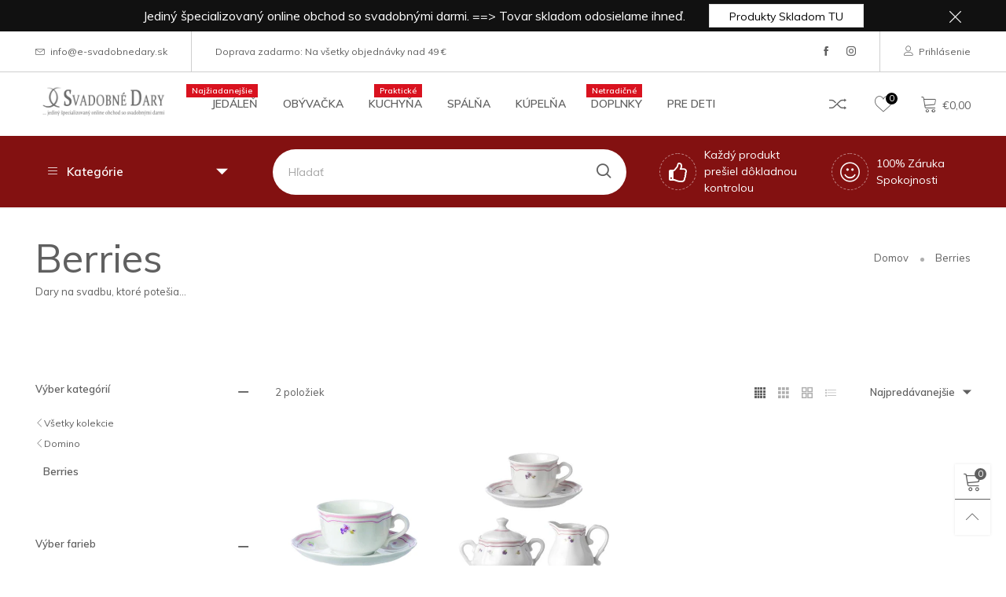

--- FILE ---
content_type: text/html; charset=utf-8
request_url: https://e-svadobnedary.sk/collections/berries
body_size: 40436
content:
<!doctype html>
<!--[if IE 9]> <html class="ie9 no-js" lang="sk-SK"> <![endif]-->
<!--[if (gt IE 9)|!(IE)]><!--> <html class="no-js" lang="sk-SK"> <!--<![endif]-->
<head><meta charset="utf-8">
  <meta http-equiv="X-UA-Compatible" content="IE=edge">
  <meta name="viewport" content="width=device-width,initial-scale=1">
  <meta name="theme-color" content="#7796a8"><link rel="canonical" href="https://e-svadobnedary.sk/collections/berries"><link rel="shortcut icon" href="//e-svadobnedary.sk/cdn/shop/files/e-svadobnedary_logo_32x32_0ae8283b-a1c3-446d-b5c0-c16e46b4738e_32x32.jpg?v=1614342036" type="image/png"><title>Berries&ndash; eSvadobneDary</title><!-- /snippets/social-meta-tags.liquid -->




<meta property="og:site_name" content="eSvadobneDary">
<meta property="og:url" content="https://e-svadobnedary.sk/collections/berries">
<meta property="og:title" content="Berries">
<meta property="og:type" content="product.group">
<meta property="og:description" content="Hodnotné svadobné dary, ktoré potešia všetkých mladomanželov. Dary, ktoré pretrvajú... ">





<meta name="twitter:card" content="summary_large_image">
<meta name="twitter:title" content="Berries">
<meta name="twitter:description" content="Hodnotné svadobné dary, ktoré potešia všetkých mladomanželov. Dary, ktoré pretrvajú... ">
<style rel="stylesheet">.container{margin-right:auto;margin-left:auto;padding-left:15px;padding-right:15px}.container:before,.container:after{content:" ";display:table}.container:after{clear:both}@media (min-width: 768px){.container{width:760px}}@media (min-width: 992px){.container{width:980px}}@media (min-width: 1200px){.container{width:1180px}}.row{margin-left:-15px;margin-right:-15px}.row:before,.row:after{content:" ";display:table}.row:after{clear:both}.col-xs-1,.col-sm-1,.col-md-1,.col-lg-1,.col-xs-2,.col-sm-2,.col-md-2,.col-lg-2,.col-xs-3,.col-sm-3,.col-md-3,.col-lg-3,.col-xs-4,.col-sm-4,.col-md-4,.col-lg-4,.col-xs-5,.col-sm-5,.col-md-5,.col-lg-5,.col-xs-6,.col-sm-6,.col-md-6,.col-lg-6,.col-xs-7,.col-sm-7,.col-md-7,.col-lg-7,.col-xs-8,.col-sm-8,.col-md-8,.col-lg-8,.col-xs-9,.col-sm-9,.col-md-9,.col-lg-9,.col-xs-10,.col-sm-10,.col-md-10,.col-lg-10,.col-xs-11,.col-sm-11,.col-md-11,.col-lg-11,.col-xs-12,.col-sm-12,.col-md-12,.col-lg-12{position:relative;min-height:1px;padding-left:15px;padding-right:15px}.col-xs-1,.col-xs-2,.col-xs-3,.col-xs-4,.col-xs-5,.col-xs-6,.col-xs-7,.col-xs-8,.col-xs-9,.col-xs-10,.col-xs-11,.col-xs-12{float:left}.col-xs-1{width:8.33333%}.col-xs-2{width:16.66667%}.col-xs-3{width:25%}.col-xs-4{width:33.33333%}.col-xs-5{width:41.66667%}.col-xs-6{width:50%}.col-xs-7{width:58.33333%}.col-xs-8{width:66.66667%}.col-xs-9{width:75%}.col-xs-10{width:83.33333%}.col-xs-11{width:91.66667%}.col-xs-12{width:100%}.col-xs-pull-0{right:auto}.col-xs-pull-1{right:8.33333%}.col-xs-pull-2{right:16.66667%}.col-xs-pull-3{right:25%}.col-xs-pull-4{right:33.33333%}.col-xs-pull-5{right:41.66667%}.col-xs-pull-6{right:50%}.col-xs-pull-7{right:58.33333%}.col-xs-pull-8{right:66.66667%}.col-xs-pull-9{right:75%}.col-xs-pull-10{right:83.33333%}.col-xs-pull-11{right:91.66667%}.col-xs-pull-12{right:100%}.col-xs-push-0{left:auto}.col-xs-push-1{left:8.33333%}.col-xs-push-2{left:16.66667%}.col-xs-push-3{left:25%}.col-xs-push-4{left:33.33333%}.col-xs-push-5{left:41.66667%}.col-xs-push-6{left:50%}.col-xs-push-7{left:58.33333%}.col-xs-push-8{left:66.66667%}.col-xs-push-9{left:75%}.col-xs-push-10{left:83.33333%}.col-xs-push-11{left:91.66667%}.col-xs-push-12{left:100%}.col-xs-offset-0{margin-left:0%}.col-xs-offset-1{margin-left:8.33333%}.col-xs-offset-2{margin-left:16.66667%}.col-xs-offset-3{margin-left:25%}.col-xs-offset-4{margin-left:33.33333%}.col-xs-offset-5{margin-left:41.66667%}.col-xs-offset-6{margin-left:50%}.col-xs-offset-7{margin-left:58.33333%}.col-xs-offset-8{margin-left:66.66667%}.col-xs-offset-9{margin-left:75%}.col-xs-offset-10{margin-left:83.33333%}.col-xs-offset-11{margin-left:91.66667%}.col-xs-offset-12{margin-left:100%}@media (min-width: 768px){.col-sm-1,.col-sm-2,.col-sm-3,.col-sm-4,.col-sm-5,.col-sm-6,.col-sm-7,.col-sm-8,.col-sm-9,.col-sm-10,.col-sm-11,.col-sm-12{float:left}.col-sm-1{width:8.33333%}.col-sm-2{width:16.66667%}.col-sm-3{width:25%}.col-sm-4{width:33.33333%}.col-sm-5{width:41.66667%}.col-sm-6{width:50%}.col-sm-7{width:58.33333%}.col-sm-8{width:66.66667%}.col-sm-9{width:75%}.col-sm-10{width:83.33333%}.col-sm-11{width:91.66667%}.col-sm-12{width:100%}.col-sm-pull-0{right:auto}.col-sm-pull-1{right:8.33333%}.col-sm-pull-2{right:16.66667%}.col-sm-pull-3{right:25%}.col-sm-pull-4{right:33.33333%}.col-sm-pull-5{right:41.66667%}.col-sm-pull-6{right:50%}.col-sm-pull-7{right:58.33333%}.col-sm-pull-8{right:66.66667%}.col-sm-pull-9{right:75%}.col-sm-pull-10{right:83.33333%}.col-sm-pull-11{right:91.66667%}.col-sm-pull-12{right:100%}.col-sm-push-0{left:auto}.col-sm-push-1{left:8.33333%}.col-sm-push-2{left:16.66667%}.col-sm-push-3{left:25%}.col-sm-push-4{left:33.33333%}.col-sm-push-5{left:41.66667%}.col-sm-push-6{left:50%}.col-sm-push-7{left:58.33333%}.col-sm-push-8{left:66.66667%}.col-sm-push-9{left:75%}.col-sm-push-10{left:83.33333%}.col-sm-push-11{left:91.66667%}.col-sm-push-12{left:100%}.col-sm-offset-0{margin-left:0%}.col-sm-offset-1{margin-left:8.33333%}.col-sm-offset-2{margin-left:16.66667%}.col-sm-offset-3{margin-left:25%}.col-sm-offset-4{margin-left:33.33333%}.col-sm-offset-5{margin-left:41.66667%}.col-sm-offset-6{margin-left:50%}.col-sm-offset-7{margin-left:58.33333%}.col-sm-offset-8{margin-left:66.66667%}.col-sm-offset-9{margin-left:75%}.col-sm-offset-10{margin-left:83.33333%}.col-sm-offset-11{margin-left:91.66667%}.col-sm-offset-12{margin-left:100%}}@media (min-width: 992px){.col-md-1,.col-md-2,.col-md-3,.col-md-4,.col-md-5,.col-md-6,.col-md-7,.col-md-8,.col-md-9,.col-md-10,.col-md-11,.col-md-12{float:left}.col-md-1{width:8.33333%}.col-md-2{width:16.66667%}.col-md-3{width:25%}.col-md-4{width:33.33333%}.col-md-5{width:41.66667%}.col-md-6{width:50%}.col-md-7{width:58.33333%}.col-md-8{width:66.66667%}.col-md-9{width:75%}.col-md-10{width:83.33333%}.col-md-11{width:91.66667%}.col-md-12{width:100%}.col-md-pull-0{right:auto}.col-md-pull-1{right:8.33333%}.col-md-pull-2{right:16.66667%}.col-md-pull-3{right:25%}.col-md-pull-4{right:33.33333%}.col-md-pull-5{right:41.66667%}.col-md-pull-6{right:50%}.col-md-pull-7{right:58.33333%}.col-md-pull-8{right:66.66667%}.col-md-pull-9{right:75%}.col-md-pull-10{right:83.33333%}.col-md-pull-11{right:91.66667%}.col-md-pull-12{right:100%}.col-md-push-0{left:auto}.col-md-push-1{left:8.33333%}.col-md-push-2{left:16.66667%}.col-md-push-3{left:25%}.col-md-push-4{left:33.33333%}.col-md-push-5{left:41.66667%}.col-md-push-6{left:50%}.col-md-push-7{left:58.33333%}.col-md-push-8{left:66.66667%}.col-md-push-9{left:75%}.col-md-push-10{left:83.33333%}.col-md-push-11{left:91.66667%}.col-md-push-12{left:100%}.col-md-offset-0{margin-left:0%}.col-md-offset-1{margin-left:8.33333%}.col-md-offset-2{margin-left:16.66667%}.col-md-offset-3{margin-left:25%}.col-md-offset-4{margin-left:33.33333%}.col-md-offset-5{margin-left:41.66667%}.col-md-offset-6{margin-left:50%}.col-md-offset-7{margin-left:58.33333%}.col-md-offset-8{margin-left:66.66667%}.col-md-offset-9{margin-left:75%}.col-md-offset-10{margin-left:83.33333%}.col-md-offset-11{margin-left:91.66667%}.col-md-offset-12{margin-left:100%}}@media (min-width: 1200px){.col-lg-1,.col-lg-2,.col-lg-3,.col-lg-4,.col-lg-5,.col-lg-6,.col-lg-7,.col-lg-8,.col-lg-9,.col-lg-10,.col-lg-11,.col-lg-12{float:left}.col-lg-1{width:8.33333%}.col-lg-2{width:16.66667%}.col-lg-3{width:25%}.col-lg-4{width:33.33333%}.col-lg-5{width:41.66667%}.col-lg-6{width:50%}.col-lg-7{width:58.33333%}.col-lg-8{width:66.66667%}.col-lg-9{width:75%}.col-lg-10{width:83.33333%}.col-lg-11{width:91.66667%}.col-lg-12{width:100%}.col-lg-pull-0{right:auto}.col-lg-pull-1{right:8.33333%}.col-lg-pull-2{right:16.66667%}.col-lg-pull-3{right:25%}.col-lg-pull-4{right:33.33333%}.col-lg-pull-5{right:41.66667%}.col-lg-pull-6{right:50%}.col-lg-pull-7{right:58.33333%}.col-lg-pull-8{right:66.66667%}.col-lg-pull-9{right:75%}.col-lg-pull-10{right:83.33333%}.col-lg-pull-11{right:91.66667%}.col-lg-pull-12{right:100%}.col-lg-push-0{left:auto}.col-lg-push-1{left:8.33333%}.col-lg-push-2{left:16.66667%}.col-lg-push-3{left:25%}.col-lg-push-4{left:33.33333%}.col-lg-push-5{left:41.66667%}.col-lg-push-6{left:50%}.col-lg-push-7{left:58.33333%}.col-lg-push-8{left:66.66667%}.col-lg-push-9{left:75%}.col-lg-push-10{left:83.33333%}.col-lg-push-11{left:91.66667%}.col-lg-push-12{left:100%}.col-lg-offset-0{margin-left:0%}.col-lg-offset-1{margin-left:8.33333%}.col-lg-offset-2{margin-left:16.66667%}.col-lg-offset-3{margin-left:25%}.col-lg-offset-4{margin-left:33.33333%}.col-lg-offset-5{margin-left:41.66667%}.col-lg-offset-6{margin-left:50%}.col-lg-offset-7{margin-left:58.33333%}.col-lg-offset-8{margin-left:66.66667%}.col-lg-offset-9{margin-left:75%}.col-lg-offset-10{margin-left:83.33333%}.col-lg-offset-11{margin-left:91.66667%}.col-lg-offset-12{margin-left:100%}}.clearfix:before,.clearfix:after{content:" ";display:table}.clearfix:after{clear:both}.center-block{display:block;margin-left:auto;margin-right:auto}.pull-right{float:right !important}.pull-left{float:left !important}.hide{display:none !important}.show{display:block !important}.invisible{visibility:hidden}.text-hide{font:0/0 a;color:transparent;text-shadow:none;background-color:transparent;border:0}.hidden{display:none !important}.affix{position:fixed}@-ms-viewport{width:device-width}.visible-xs{display:none !important}.visible-sm{display:none !important}.visible-md{display:none !important}.visible-lg{display:none !important}.visible-xs-block,.visible-xs-inline,.visible-xs-inline-block,.visible-sm-block,.visible-sm-inline,.visible-sm-inline-block,.visible-md-block,.visible-md-inline,.visible-md-inline-block,.visible-lg-block,.visible-lg-inline,.visible-lg-inline-block{display:none !important}@media (max-width: 767px){.visible-xs{display:block !important}table.visible-xs{display:table !important}tr.visible-xs{display:table-row !important}th.visible-xs,td.visible-xs{display:table-cell !important}}@media (max-width: 767px){.visible-xs-block{display:block !important}}@media (max-width: 767px){.visible-xs-inline{display:inline !important}}@media (max-width: 767px){.visible-xs-inline-block{display:inline-block !important}}@media (min-width: 768px) and (max-width: 991px){.visible-sm{display:block !important}table.visible-sm{display:table !important}tr.visible-sm{display:table-row !important}th.visible-sm,td.visible-sm{display:table-cell !important}}@media (min-width: 768px) and (max-width: 991px){.visible-sm-block{display:block !important}}@media (min-width: 768px) and (max-width: 991px){.visible-sm-inline{display:inline !important}}@media (min-width: 768px) and (max-width: 991px){.visible-sm-inline-block{display:inline-block !important}}@media (min-width: 992px) and (max-width: 1199px){.visible-md{display:block !important}table.visible-md{display:table !important}tr.visible-md{display:table-row !important}th.visible-md,td.visible-md{display:table-cell !important}}@media (min-width: 992px) and (max-width: 1199px){.visible-md-block{display:block !important}}@media (min-width: 992px) and (max-width: 1199px){.visible-md-inline{display:inline !important}}@media (min-width: 992px) and (max-width: 1199px){.visible-md-inline-block{display:inline-block !important}}@media (min-width: 1200px){.visible-lg{display:block !important}table.visible-lg{display:table !important}tr.visible-lg{display:table-row !important}th.visible-lg,td.visible-lg{display:table-cell !important}}@media (min-width: 1200px){.visible-lg-block{display:block !important}}@media (min-width: 1200px){.visible-lg-inline{display:inline !important}}@media (min-width: 1200px){.visible-lg-inline-block{display:inline-block !important}}@media (max-width: 767px){.hidden-xs{display:none !important}}@media (min-width: 768px) and (max-width: 991px){.hidden-sm{display:none !important}}@media (min-width: 992px) and (max-width: 1199px){.hidden-md{display:none !important}}@media (min-width: 1200px){.hidden-lg{display:none !important}}.visible-print{display:none !important}@media print{.visible-print{display:block !important}table.visible-print{display:table !important}tr.visible-print{display:table-row !important}th.visible-print,td.visible-print{display:table-cell !important}}.visible-print-block{display:none !important}@media print{.visible-print-block{display:block !important}}.visible-print-inline{display:none !important}@media print{.visible-print-inline{display:inline !important}}.visible-print-inline-block{display:none !important}@media print{.visible-print-inline-block{display:inline-block !important}}@media print{.hidden-print{display:none !important}}*{-webkit-box-sizing:border-box;box-sizing:border-box}*:before,*:after{-webkit-box-sizing:border-box;box-sizing:border-box}html{-ms-text-size-adjust:100%;-webkit-text-size-adjust:100%;-webkit-tap-highlight-color:rgba(0,0,0,0)}body{font-family:'Muli', sans-serif;font-size:14px;font-weight:400;background:#ffffff;color:#606060;margin:0;line-height:1.55em;font-smooth:always;font-smoothing:antialiased;-moz-font-smoothing:antialiased;-webkit-font-smoothing:antialiased}body a{color:#606060}.alternative{color:#606060;font-size:15px;font-weight:400}.row:before,.row:after{display:block}a{text-decoration:none}select{-webkit-appearance:none;-moz-appearance:none;appearance:none}select,input{border-radius:0}select:focus,select:active,input:focus,input:active{outline:none}ul>li{list-style:none}.db{display:block}i{font-size:100%}p{margin:0 0 10px}.dib{display:inline-block}.por{position:relative}.text-left{text-align:left}.text-right{text-align:right}.text-center{text-align:center}.w100{width:100%}.h100{height:100%}.hide-in-loading{display:none}.grid__item.banner-item{margin-bottom:0}.list--inline{padding:0;margin:0}.list--inline li{display:inline-block;margin-bottom:0}.center-abs{left:0;right:0;margin-left:auto;margin-right:auto}h1,h2,h3,h4,h5,h6,.h1,.h2,.h3,.h4,.h5,.h6{line-height:1.3em;font-weight:500;color:inherit}.h1,h1{font-size:36px}.h2,h2{font-size:30px}.h3,h3{font-size:24px}.h4,h4{font-size:18px}.h5,h5{font-size:14px}.h6,h6{font-size:12px}.page-title{color:#606060;padding-bottom:20px;margin-top:0}.container-fluid{margin-right:auto;margin-left:auto;padding-left:15px;padding-right:15px}@media (min-width: 992px){.container-fluid{padding-left:45px;padding-right:45px}}@media (min-width: 1920px){.container-fluid{padding-left:115px;padding-right:115px}.container{width:1440px}}@media (min-width: 2300px){.container{width:1920px}}.lazyloading.op1{opacity:1;filter:alpha(opacity=100);-ms-filter:"progid:DXImageTransform.Microsoft.Alpha(Opacity=$v2)"}@media (max-width: 767px){.fs-mb{font-size:13px}}@font-face{font-family:'BTShopcast';src:url('//e-svadobnedary.sk/cdn/shop/t/2/assets/BTShopcast.eot?v=26866132003473300931591129856');src:url('//e-svadobnedary.sk/cdn/shop/t/2/assets/BTShopcast.eot?v=26866132003473300931591129856#iefix') format("embedded-opentype"),url('//e-svadobnedary.sk/cdn/shop/t/2/assets/BTShopcast.ttf?v=129979979809507078861591129858') format("truetype"),url('//e-svadobnedary.sk/cdn/shop/t/2/assets/BTShopcast.woff?v=145888751106253249121591129858') format("woff"),url('//e-svadobnedary.sk/cdn/shop/t/2/assets/BTShopcast.svg?v=108490037641745599621591129857#BTShopcast') format("svg");font-weight:normal;font-style:normal;font-display:swap}[class^="wicon-"],[class*=" wicon-"]{visibility:hidden}@media (min-width: 992px){.footer__linklist--bottom li{display:inline-block}.pos-sticky{position:sticky;position:-webkit-sticky;top:30px}.pos-sticky--menu{top:93px}.h100-tb{height:100%}}.show-in-sticky{display:none}@media (max-width: 767px){.mobile-text-left{text-align:left}.mobile-text-center{text-align:center}.mobile-text-right{text-align:right}}@media (max-width: 991px){.tbs-text-left{text-align:left}.tbs-text-center{text-align:center}.tbs-text-right{text-align:right}}.col-xs-20{width:20%}@media (min-width: 768px){.col-sm-20{width:20%}}@media (min-width: 992px){.col-md-20{width:20%}}@media (min-width: 1200px){.col-lg-20{width:20%}}.grid{display:-ms-flex;display:-webkit-box;display:-ms-flexbox;display:flex;-webkit-box-orient:horizontal;-webkit-box-direction:normal;-ms-flex-flow:row wrap;flex-flow:row wrap;margin:-10px;width:calc(100% + 10px*2);-ms-flex-wrap:wrap;flex-wrap:wrap}@media (min-width: 768px){.grid{width:calc(100% + 15px*2);margin:-15px}}.grid--wide{margin-left:0 !important;margin-right:0 !important;width:100%}.grid__item{outline:none;padding:10px}@media (min-width: 768px){.grid__item{padding:15px}}@media (min-width: 768px){.grid__item--big{display:-ms-flex;display:-webkit-box;display:-ms-flexbox;display:flex;-webkit-box-orient:horizontal;-webkit-box-direction:normal;-ms-flex-flow:row wrap;flex-flow:row wrap}.grid__item--big .item__top{-webkit-box-flex:1;-ms-flex-positive:1;flex-grow:1}}.grid--small .grid__item{width:20%}.grid--medium .grid__item{width:25%}.grid--large .grid__item{width:33.33%}.grid--very-large .grid__item{width:50%}.grid--full .grid__item{width:100%}@media (max-width: 767px){[class*="grid--"] .grid__item{width:50%}.grid--full .grid__item,.grid--full-mobile .grid__item{width:100%}.grid--very-large:not(.use-touch-mobile) .grid__item:last-child{margin-bottom:0}.grid--very-large:not(.use-slider) .grid__item:last-child{margin-bottom:0}.use-touch-mobile .grid__item{width:60%;min-width:60%}.use-touch-mobile.grid--full .grid__item,.use-touch-mobile.grid--very-large .grid__item{width:75%;min-width:75%}}.item__name{display:block}@media (max-width: 767px){.item__name{white-space:normal}}@media (max-width: 1199px){.item__actions{position:static;margin-top:7px}}.product-price{display:block}.item__bottom .product-price{padding-top:3px;-webkit-transition:ease-in-out all 0.3s;transition:ease-in-out all 0.3s}.item__actions--grid-mode{opacity:0;filter:alpha(opacity=0);-ms-filter:"progid:DXImageTransform.Microsoft.Alpha(Opacity=$v2)";visibility:hidden;-webkit-transition:ease-in-out all 0.3s;transition:ease-in-out all 0.3s;position:absolute;z-index:1}.no-gutter{padding-left:0 !important;padding-right:0 !important}.no-gutter--left{padding-left:0 !important}.no-gutter--right{padding-right:0 !important}.gutter-bottom{padding-bottom:20px}.gutter-top{padding-top:20px}.gutter-ele-bottom{padding-bottom:10px}.gutter-ele-top{padding-top:10px}.gutter-ele-small-bottom{padding-bottom:5px}.gutter-ele-small-top{padding-top:5px}.distance-top-ele{margin-top:10px}.distance-bottom-ele{margin-bottom:10px}.big-gutter-top{padding-top:47px}.big-gutter-bottom{padding-bottom:47px}.margin0{margin:0}@media (max-width: 767px){.big-gutter-top{padding-top:30px}.big-gutter-bottom{padding-bottom:30px}}.position-static{position:static}.no-gutter-top{padding-top:0 !important}@media (min-width: 992px){.no-gutter-left-tb{padding-left:0}.no-gutter-right-tb{padding-right:0}.gutter-ele-top-tb{padding-top:10px}.gutter-ele-bottom-tb{padding-bottom:10px}}@media (max-width: 991px){.gutter-ele-top-tbs{padding-top:10px}.gutter-ele-bottom-tbs{padding-bottom:10px}}@media (max-width: 767px){.no-gutter-left-mb{padding-left:0}.no-gutter-right-mb{padding-right:0}.gutter-ele-top-mb{padding-top:10px}.gutter-ele-bottom-mb{padding-bottom:10px}}.nav-tabs{-ms-flex-flow:nowrap !important;flex-flow:nowrap !important;-moz-justify-content:center;-ms-justify-content:center;-webkit-box-pack:center;-ms-flex-pack:center;justify-content:center;overflow-x:auto;overflow-y:hidden;white-space:nowrap;-webkit-box-shadow:none;box-shadow:none;max-width:100%;margin-bottom:25px !important;-webkit-overflow-scrolling:touch;-moz-overflow-scrolling:touch;-ms-overflow-scrolling:touch;-webkit-overflow-scrolling:touch}@media (min-width: 992px){.nav-tabs{margin-bottom:45px !important}}@media (max-width: 991px){.nav-tabs.use-touch-mobile{-moz-justify-content:flex-start;-ms-justify-content:flex-start;-webkit-box-pack:start;-ms-flex-pack:start;justify-content:flex-start}}.nav-tab-item:after{content:"";position:absolute;top:0;right:0;width:1px;height:60%;border-left:2px solid #dddddd;bottom:0;margin:auto 0;z-index:1}.nav-tab-item:last-child:after{display:none}.nav-tab-item.active>a,.nav-tab-item:hover>a,.nav-tab-item:focus>a{color:#000000;background:none !important}.nav-tab-item>a{font-size:14px;color:#aaaaaa;padding:0 25px !important}@media (min-width: 992px){.nav-tab-item>a{background-color:transparent}.nav-tab-item>a:hover,.nav-tab-item>a:focus{background-color:transparent}}@media (min-width: 768px){.nav-tab-item{padding:0 15px}.nav-tab-item.active>a,.nav-tab-item:hover>a,.nav-tab-item:focus>a{color:#000000}.nav-tab-item:after{display:none}}.nav-tab-item:first-child{padding-left:0}@media (min-width: 992px){.nav-tab-item.active>a,.nav-tab-item:hover>a,.nav-tab-item:focus>a{color:#000000;border-bottom-color:#000000}.nav-tab-item a{background-color:transparent;border:none;border-radius:0;border-bottom:1px solid transparent;color:rgba(96, 96, 96, 0.5);font-size:13px;padding:0 0 2px !important}}.tab-content>.tab-pane{display:none}.tab-content>.active{display:block}.effect-hover{position:relative}.effect-hover__content{position:absolute;z-index:1;-webkit-transition:ease-in-out all 0.3s;transition:ease-in-out all 0.3s;visibility:hidden;opacity:0;filter:alpha(opacity=0);-ms-filter:"progid:DXImageTransform.Microsoft.Alpha(Opacity=$v2)"}.button{-ms-flex-align:center;-moz-align-items:center;-ms-align-items:center;-o-align-items:center;-webkit-box-align:center;align-items:center;-moz-justify-content:center;-ms-justify-content:center;-webkit-box-pack:center;-ms-flex-pack:center;justify-content:center;font-size:14px;padding:0 25px;border:1px solid;-webkit-transition:ease-in-out all 0.3s;transition:ease-in-out all 0.3s;text-align:center;text-transform:capitalize;height:40px;line-height:40px;text-decoration:none}.button--rad{border-radius:0}.button--icon i{padding:0 !important}a.button{display:inline-block;text-decoration:none !important}.use-slider-no-padding{margin-top:0;margin-bottom:0}.use-slider-no-padding .grid__item{padding-top:0;padding-bottom:0}@media (max-width: 767px){.use-touch-mobile{display:-ms-flex;display:-webkit-box;display:-ms-flexbox;display:flex;-webkit-box-orient:horizontal;-webkit-box-direction:normal;-ms-flex-flow:row wrap;flex-flow:row wrap;-ms-flex-flow:row nowrap !important;flex-flow:row nowrap !important;white-space:nowrap;-webkit-overflow-scrolling:touch;-moz-overflow-scrolling:touch;-ms-overflow-scrolling:touch;-webkit-overflow-scrolling:touch;scroll-behavior:smooth;-webkit-scroll-behavior:smooth;overflow-x:auto;-webkit-backface-visibility:hidden;backface-visibility:hidden;-webkit-transform:translateZ(0);overflow-y:hidden}.use-touch-mobile::-webkit-scrollbar{display:none}}@media (min-width: 768px){.ov-slider-tb{display:none}.use-slider:not(.slick-initialized){overflow:hidden}}@media (max-width: 767px){.ov-slider-mb{display:none}}.item__media{position:relative}.pg__thumbs{margin:0 -5px;width:calc(100% + 10px)}.item__media__sub{position:absolute;bottom:-15px;z-index:1;left:0}@media (max-width: 1199px){.item__media__sub{display:none}}@media (min-width: 1200px){.item__media__sub{visibility:hidden;opacity:0;filter:alpha(opacity=0);-ms-filter:"progid:DXImageTransform.Microsoft.Alpha(Opacity=$v2)";-webkit-transition:ease-in-out all 0.3s;transition:ease-in-out all 0.3s}}.pg__thumbs--single{position:inherit}.pg__thumbs--small .pg__thumb{width:10%}.pg__thumbs--large .pg__thumb{width:20%}.pg__thumb{padding:10px 5px 0}.pg__thumb__link{display:block;width:100%}@media (min-width: 992px){.pg__thumbs--slider-vertical{margin-left:0;margin-right:0}.pg__thumbs--slider-vertical .pg__thumb{width:100%;padding-left:0;padding-right:0}}@-webkit-keyframes scaleout{0%{-webkit-transform:scale(0);transform:scale(0)}100%{-webkit-transform:scale(1);transform:scale(1);opacity:0}}@keyframes scaleout{0%{-webkit-transform:scale(0);transform:scale(0)}100%{-webkit-transform:scale(1);transform:scale(1);opacity:0}}@-webkit-keyframes fadeInUp{from{opacity:0;-webkit-transform:translate3d(0, 30%, 0);transform:translate3d(0, 30%, 0)}to{opacity:1;-webkit-transform:translate3d(0, 0, 0);transform:translate3d(0, 0, 0)}}@keyframes fadeInUp{from{opacity:0;-webkit-transform:translate3d(0, 30%, 0);transform:translate3d(0, 30%, 0)}to{opacity:1;-webkit-transform:translate3d(0, 0, 0);transform:translate3d(0, 0, 0)}}@keyframes zoom-fade{from{opacity:0.5;-webkit-transform:scale(1.3, 1.3);transform:scale(1.3, 1.3)}to{opacity:1;-webkit-transform:scale(1, 1);transform:scale(1, 1)}}@-webkit-keyframes zoom-fade{from{opacity:0.5;-webkit-transform:scale(1.3, 1.3);transform:scale(1.3, 1.3)}to{opacity:1;-webkit-transform:scale(1, 1);transform:scale(1, 1)}}.lazyload,[data-lazy]{text-indent:-9999px}.lazyload,.lazyloading{opacity:0}.lazyload:not(.ignore-effect):not(.fade-in),.lazyloaded:not(.ignore-effect):not(.fade-in){-webkit-animation-duration:1s;animation-duration:1s;-webkit-animation-fill-mode:both;animation-fill-mode:both;-webkit-animation-name:fadeInUp;animation-name:fadeInUp;-webkit-animation-name:fadeInUp;animation-name:fadeInUp}.lazyload:not(.ignore-effect).fade-in,.lazyloaded:not(.ignore-effect).fade-in{opacity:1;-webkit-transition:2s cubic-bezier(0.215, 0.61, 0.355, 1);transition:2s cubic-bezier(0.215, 0.61, 0.355, 1)}.lazyload:not(.ignore-effect).zoom-fade,.lazyloaded:not(.ignore-effect).zoom-fade{-webkit-animation:zoom-fade 2.5s cubic-bezier(0.26, 0.54, 0.32, 1) 0s forwards;animation:zoom-fade 2.5s cubic-bezier(0.26, 0.54, 0.32, 1) 0s forwards}.zoom-fade-slider{opacity:1}@media (min-width: 992px){.zoom-fade-slider{opacity:0.5;-webkit-transform:scale(1.3, 1.3);transform:scale(1.3, 1.3)}.slick-slide .zoom-fade-slider{-webkit-animation:zoom-fade 2.5s cubic-bezier(0.26, 0.54, 0.32, 1) 0s forwards;animation:zoom-fade 2.5s cubic-bezier(0.26, 0.54, 0.32, 1) 0s forwards}.text-effect{opacity:0}}.loading{display:block;position:relative;overflow:hidden}.loading:after{content:"";position:absolute;z-index:1;top:50%;left:50%;margin-top:-16px;margin-left:-16px;width:32px;height:32px;border-radius:32px;-webkit-animation:scaleout 1.2s infinite ease-in-out;animation:scaleout 1.2s infinite ease-in-out;mix-blend-mode:soft-light;background-color:#606060}@supports (-ms-ime-align: auto){.loading:after{display:none !important}}.header__wrap{-ms-flex-align:stretch;-moz-align-items:stretch;-ms-align-items:stretch;-o-align-items:stretch;-webkit-box-align:stretch;align-items:stretch}.header__links--flex{-ms-flex-align:center;-moz-align-items:center;-ms-align-items:center;-o-align-items:center;-webkit-box-align:center;align-items:center;-moz-justify-content:flex-end;-ms-justify-content:flex-end;-webkit-box-pack:end;-ms-flex-pack:end;justify-content:flex-end}@media (max-width: 991px){.header__links{-moz-justify-content:flex-end;-ms-justify-content:flex-end;-webkit-box-pack:end;-ms-flex-pack:end;justify-content:flex-end;margin:0 -14px}}@media (max-width: 991px){.header__link{color:#606060;font-size:25px;padding:0 14px}}.mobile-nav-bar{font-size:calc(25px + 7px);color:#606060}.abs-number{position:absolute;border-radius:50%;color:#ffffff;background:#010101;vertical-align:middle;text-align:center}@media (max-width: 991px){.abs-number{top:-7px;right:3px;width:20px;height:20px;line-height:20px;font-size:13px}}@media (min-width: 992px){.abs-number{font-size:11px;width:15px;height:15px;line-height:15px}}@media (max-width: 991px){.header-mobile__logo__image,.header-mobile__logo__link{width:110px;padding:0 10px}.header__link--account{font-size:calc(25px - 3px)}}.nav__item__label{display:inline-block;*display:inline;zoom:1;position:absolute;top:-15px;vertical-align:top;right:0;text-transform:capitalize;font-size:10px;white-space:nowrap;padding:3px 7px;line-height:11px;font-weight:600}.link-list__item__link{position:relative}.section__title{font-family:'FuturaBT', sans-serif}.section__title__text{font-size:40px;color:#606060;line-height:1.2;margin:0}@media (max-width: 767px){.section__title__text{font-size:20px;text-align:center}}.section__sub-title{font-size:11px;color:#666666;padding-top:20px;margin:0;line-height:1.2}@media (min-width: 992px){.section__sub-title{font-size:15px}}@media (max-width: 991px){.section__sub-title--inline{text-align:center}}.section__heading{padding-bottom:25px}@media (min-width: 992px){.section__heading{padding-bottom:50px}}.section__heading--with-sub{padding-bottom:25px}@media (min-width: 992px){.section__heading--with-sub{padding-bottom:50px}}.section__title__highline{color:#606060}.section__heading--tabs-inline .nav-tabs{margin-bottom:0 !important}@media (max-width: 991px){.section__heading--tabs-inline .section__title{width:100%}.section__heading--tabs-inline .nav-tabs{padding-top:25px}}.section__title--slider{max-width:calc(100% - 100px)}@media (max-width: 767px){.section__title--touch-mobile{max-width:100%}}.item__name{font-size:14px;color:#808080;line-height:1.55em;margin-top:10px}@media (max-width: 767px){.pg__name{font-size:14px}}.pg__option{color:#808080}.product-price__sold-out,.product-price__sale{padding-left:7px;padding-right:7px}.product-price__sold-out{vertical-align:sub;color:#f00}.product-price__price{color:#606060;font-size:13px;font-weight:600;line-height:24px;vertical-align:text-top}@media (min-width: 768px){.product-price__price{font-size:13px}}s.product-price__price{color:#c9c9c9;font-size:13px;font-weight:400}.product-price__starting{vertical-align:sub}.item__vendor{margin-top:10px}@media (max-width: 767px){.item__vendor{display:none}}.pg__main-image{-webkit-transition:all 0.5s ease-in-out;transition:all 0.5s ease-in-out}.pg__main-alt-image{position:absolute;top:0;left:0;width:100%;height:100%;opacity:0;filter:alpha(opacity=0);-ms-filter:"progid:DXImageTransform.Microsoft.Alpha(Opacity=$v2)";-webkit-transition:all 0.5s ease-in-out;transition:all 0.5s ease-in-out;-webkit-transform:translateY(-15px);transform:translateY(-15px)}.pg__option__values{line-height:1}.pg__option__label{min-width:80px;padding-right:5px;font-size:12px;color:#606060}.pg__option__value{border:1px solid #d6d6d6;padding:0 13px 0 10px;display:inline-block;background:transparent;width:100%;white-space:nowrap;text-overflow:ellipsis;padding-bottom:5px}.swatch__item{width:auto;min-width:22px;height:22px;line-height:22px;margin:1px 3px;padding:0 7px;border:1px solid transparent;display:inline-block;white-space:nowrap;overflow:hidden;text-decoration:none}.swatch__item.disabled{opacity:.3;filter:alpha(opacity=30);-ms-filter:"progid:DXImageTransform.Microsoft.Alpha(Opacity=$v2)";pointer-events:none}.swatch__item.selected,.swatch__item:hover,.swatch__item:focus{border:1px solid #d6d6d6;text-decoration:none}.swatch__item--color{width:calc(22px + 5px);height:calc(22px + 5px);background-size:cover;border:1px solid #d6d6d6;position:relative;padding:0;border-radius:0}.swatch__item--color:after{position:absolute;top:0;right:0;bottom:0;left:0;content:'';font-family:'BTShopcast'}.swatch__item--color:hover,.swatch__item--color:focus,.swatch__item--color.selected{background-size:cover}.swatch__item--color:hover:after,.swatch__item--color:focus:after,.swatch__item--color.selected:after{content:'\e900'}.swatch__item--image{background-repeat:no-repeat;background-size:cover}.swatch__item--image:not(.selected){border:1px solid transparent}.swatch__item--image:after{display:none}.pg__option-sub{font-size:11px}.qty-box{height:40px;margin-right:20px}.qty-box--single{height:45px;width:72px}.qty-box__ctrl{background:none;border:none;padding:0;color:#b3b3b3;vertical-align:middle}.qty-box__input{background:none;border:none;width:35px;color:#606060;font-size:20px !important}@media (min-width: 992px){.pg__thumbs--slider-vertical{margin-top:-10px;margin-bottom:0;width:100% !important;height:calc(100% - 50px)}.slick-arrow--single-thumbs-vertical{margin:0 auto !important}.slick-arrow--single-thumbs-vertical.slick-prev span:before{content:'\e873'}.slick-arrow--single-thumbs-vertical.slick-next span:before{content:'\e874'}}.product-single__small-buttons{position:absolute;bottom:15px;right:15px;z-index:1;width:34px}.product-single__small-buttons>a{width:34px;height:34px;line-height:34px;padding:0}@media (max-width: 767px){.product-single__photos__row{margin:0}}.sizechart-table{width:100%}@media (max-width: 767px){.product-single__thumbs-wrap{padding-left:15px;padding-right:15px}}@media (min-width: 992px) and (max-width: 1366px){.product-form__item--quantity-full-tablet{display:-ms-flex;display:-webkit-box;display:-ms-flexbox;display:flex;-webkit-box-orient:horizontal;-webkit-box-direction:normal;-ms-flex-flow:row wrap;flex-flow:row wrap}.button--single-cart-full-tablet{margin-right:0 !important;-webkit-box-flex:1;-ms-flex-positive:1;flex-grow:1;margin-bottom:10px}.shopify-payment--full-tablet{width:100%}}.slick-slider{position:relative;display:block;-webkit-box-sizing:border-box;box-sizing:border-box;-webkit-touch-callout:none;-webkit-user-select:none;-moz-user-select:none;-ms-user-select:none;user-select:none;-ms-touch-action:pan-y;touch-action:pan-y;-webkit-tap-highlight-color:transparent}.slick-list{position:relative;overflow:hidden;display:block;margin:0;padding:0;width:100%}.slick-list:focus{outline:none}.slick-list.dragging{cursor:pointer}.slick-slider .slick-track,.slick-slider .slick-list{-webkit-transform:translate3d(0, 0, 0);transform:translate3d(0, 0, 0)}.slick-slide{float:left;height:100%;min-height:1px;display:none}[dir="rtl"] .slick-slide{float:right}.slick-slide img{display:block;width:100%}.slick-slide.slick-loading img{display:none}.slick-slide.dragging img{pointer-events:none}.slick-initialized .slick-slide{display:block}.slick-loading .slick-slide{visibility:hidden}.slick-vertical .slick-slide{display:block;height:auto;border:1px solid transparent}.slick-slide:not(.slick-active) .lazyload{display:none}.slick-arrow{border:none !important;background:none !important}.slick-arrow span:before{visibility:hidden}.f-right{float:right}@media (max-width: 767px){.f-right{float:none}}.f-left{float:left}.flex{display:-ms-flex;display:-webkit-box;display:-ms-flexbox;display:flex;-webkit-box-orient:horizontal;-webkit-box-direction:normal;-ms-flex-flow:row wrap;flex-flow:row wrap}.flex-wrap{-ms-flex-wrap:wrap;flex-wrap:wrap}.flex-align-hoz{-moz-justify-content:center;-ms-justify-content:center;-webkit-box-pack:center;-ms-flex-pack:center;justify-content:center}.flex-align-ver{-ms-flex-align:center;-moz-align-items:center;-ms-align-items:center;-o-align-items:center;-webkit-box-align:center;align-items:center}.flex-align-space-between{-moz-justify-content:space-between;-ms-justify-content:space-between;-webkit-box-pack:justify;-ms-flex-pack:justify;justify-content:space-between}.clearfix{clear:both}.lh1{line-height:1}.ver-sub{vertical-align:baseline}.banner-item__text{height:-webkit-fit-content;height:-moz-fit-content;height:fit-content}.button--banner{height:auto}.rb__products-title{padding-bottom:30px}.rb__products-title__text{font-size:45px;line-height:45px;font-weight:600}.rb__products-subtitle{padding-top:0;margin-top:calc(-15px - 5px);font-size:20px;letter-spacing:3px}.bt-dropdown__content{visibility:hidden;opacity:0;filter:alpha(opacity=0);-ms-filter:"progid:DXImageTransform.Microsoft.Alpha(Opacity=$v2)";display:none}input[type="search"]{-webkit-appearance:none !important}.search__input{height:35px;line-height:35px;padding:0 20px 0 0;background:none;border:none;border-bottom:1px solid #606060}.search__submit{height:35px;padding:0;vertical-align:top;background:none;border:none;position:absolute;right:0;width:auto}.search__submit i{font-weight:600}.pg__lbs{position:absolute;top:10px;right:0}.lb-item{margin-bottom:5px}.lb-item__content{padding:4px 15px;font-size:10px;line-height:15px;display:block;font-weight:bold;text-transform:uppercase}.pg__countdown{position:absolute;font-weight:600;background:#ffffff;bottom:5px;left:5px;right:5px;width:calc(100% - 10px)}.rte{font-size:15px;line-height:1.6em;text-align:justify}.rte img,.rte iframe{max-width:100%}.rte li{list-style:inherit}.img-container{display:block;clear:both;position:relative;min-height:1px;width:100%;height:100%;overflow:hidden}.img-abs{margin:0 auto;position:absolute;top:0}.img-responsive{display:block;max-width:100%;height:auto}.link-list__item{margin-bottom:15px}@media (max-width: 991px){.link-list__item:first-child{margin-top:15px}.link-list__item:first-child.level0{margin-top:0}}.link-list__item:last-child{margin-bottom:0}.link-list--nav .link-list__item__dropdown{opacity:0;filter:alpha(opacity=0);-ms-filter:"progid:DXImageTransform.Microsoft.Alpha(Opacity=$v2)";visibility:hidden;pointer-events:none}.currency-switcher--inline a{padding:0 15px;position:relative}.currency-switcher--inline a:after{content:'';width:1px;height:100%;position:absolute;top:0;right:0;background:#cfcfcf}.currency-switcher--inline ul>li:last-child a:after{display:none}
.breadcrumbs{border-top:1px solid rgba(96, 96, 96, 0.1)}@media (min-width: 992px){.breadcrumbs{background-position:center;background-repeat:no-repeat;background-size:cover}}.breadcrumbs__list{white-space:nowrap;max-width:100%;overflow:hidden}.breadcrumbs--bkg{border:none}@media (max-width: 991px){.breadcrumbs__inner{padding:0}.breadcrumbs__wrap{padding-top:0;padding-bottom:10px}.breadcrumbs--bkg{padding-top:10px;background-image:none !important}.breadcrumbs__name{margin:0 auto}.breadcrumbs__slogan{text-align:center}}.breadcrumbs__slogan{font-size:13px}
.promo__item:last-child {padding-right: 0;}@media (max-width: 767px){.promo__text{font-size:15px !important}}.promo__close{position:absolute;top:0;right:0;width:30px;height:100%;text-align:center;font-size:23px;line-height:100%}
.item__actions--list-mode{display:none;}.collection__current-tags.cf__item__content ul{padding-bottom:25px;margin:0 -10px}.collection__current-tags.cf__item__content li{padding:0 10px}.collection__tag:after{content:'\e870' !important;font-family:'BTShopcast'}
</style>
<style rel="stylesheet" media="all and (min-width:992px)">.nav__item__triangle{opacity:0;filter:alpha(opacity=0);-ms-filter:"progid:DXImageTransform.Microsoft.Alpha(Opacity=$v2)";visibility:hidden;position:absolute}.nav__item__dropdown{opacity:0;filter:alpha(opacity=0);-ms-filter:"progid:DXImageTransform.Microsoft.Alpha(Opacity=$v2)";visibility:hidden;position:absolute}.nav__item{position:static;float:left;width:auto;padding:25px 13px;-webkit-box-align:center;-ms-flex-align:center;align-items:center}.nav__item>a{font-size:14px;position:relative;font-weight:600;line-height:unset}@media (min-width: 1200px){.nav__item{padding-left:16px;padding-right:16px}.nav__item>a{padding:0;font-size:14px}}.main-nav>ul{margin:0 -13px}@media (min-width: 1200px){.main-nav>ul{margin:0 -16px}}.header__top{background:#fff;border-bottom:1px solid rgba(96, 96, 96, 0.3)}.header__top__typo,.header__social-link{color:#606060;font-size:12px}.header__top__typo>i{padding-right:7px}.header__top__ele-wrap{margin:0 -30px}.header__top__ele{padding:15px;border-right:1px solid rgba(96, 96, 96, 0.3)}.header__top__ele:last-child{border-right:none}@media (min-width: 1200px){.header__top__ele{padding:15px 30px}}.row-reverse{-moz-flex-direction:row-reverse;-ms-flex-direction:row-reverse;-webkit-box-orient:horizontal;-webkit-box-direction:reverse;flex-direction:row-reverse}.header__social-links{margin:0 -10px}.header__social-link{padding:0 10px}.header__link-text a{color:#606060}.header__bottom{background:#fff}.main-nav>ul{-moz-justify-content:center;-ms-justify-content:center;-webkit-box-pack:center;-ms-flex-pack:center;justify-content:center}.nav__item{padding-top:30px;padding-bottom:30px}.nav__item>a{color:#606060}.header__icons{margin:0 -12px}@media (min-width: 992px){.header__icons{margin:0 -18px}}@media (min-width: 1366px){.header__icons{margin:0 -20px}}.header__link--bottom{color:#606060;padding:0 12px;font-size:17px}@media (min-width: 992px){.header__link--bottom{padding:0 18px;font-size:22px}}@media (min-width: 1366px){.header__link--bottom{padding:0 20px;font-size:25px}}.header__cart-text{font-size:14px}.header__cart-trigger-desktop i{vertical-align:top}.header__cart__total{color:#606060}.header-search-bkg{background:#831111}.header-search-bkg.header__search__inner{padding-right:15px}.search-header{background:#fff;padding:20px;border-radius:35px;position:relative;width:300px}@media (min-width: 1200px){.search-header{width:450px}}.search-header__input{color:#a6a6a6;font-size:14px !important;height:auto;line-height:1;border:none}.search-header__input::-webkit-input-placeholder{color:#a6a6a6;font-size:14px !important}.search-header__input::-moz-placeholder{color:#a6a6a6;font-size:14px !important}.search-header__input:-ms-input-placeholder{color:#a6a6a6;font-size:14px !important}.search-header__input:-moz-placeholder{color:#a6a6a6;font-size:14px !important}.search-header__submit{color:#606060;top:0;line-height:1;height:100%;font-size:18px;right:20px}.header__search__icon-text{color:#fff;font-size:14px}.header__search__icon-text i{font-size:25px;vertical-align:bottom;margin:0 10px;padding:10px;border:1px dashed rgba(255, 255, 255, 0.5);border-radius:50%}.header__search__text{max-width:120px}.header__search--abs{position:absolute;width:100%;top:100%}.vertical-navigation__trigger-arrow{-webkit-transition:ease-in-out all 0.3s;transition:ease-in-out all 0.3s}.vertical-navigation__trigger{padding:35px 15px;color:#fff;background:#831111 !important;font-weight:bold;font-size:15px}.vertical-navigation__trigger.open .vertical-navigation__trigger-arrow{-webkit-transform:rotate(180deg);transform:rotate(180deg)}.vertical-navigation__trigger i{margin-right:10px}.vertical-navigation__trigger:hover,.vertical-navigation__trigger:focus{color:#cccccc}.vertical-navigation{width:270px;position:static}.vertical-navigation__inner{position:absolute;top:100%;z-index:1;width:calc(100% - 270px);-webkit-transition:ease-in-out all 0.3s;transition:ease-in-out all 0.3s;visibility:hidden;opacity:0;filter:alpha(opacity=0);-ms-filter:"progid:DXImageTransform.Microsoft.Alpha(Opacity=$v2)";pointer-events:none}.vertical-navigation__inner.open{visibility:visible;opacity:1;filter:alpha(opacity=100);-ms-filter:"progid:DXImageTransform.Microsoft.Alpha(Opacity=$v2)";pointer-events:auto}.nav__item--ver{padding-top:15px;padding-bottom:15px}.nav__item--ver>a{color:#606060}.nav__item--ver>a:hover,.nav__item--ver>a:focus{color:#606060 !important}.nav__item--ver>a:after{content:'';position:absolute;top:calc(100% + 15px);left:0;right:0;border-bottom:1px dashed rgba(96, 96, 96, 0.5)}.nav__item--ver:last-child>a:after{display:none}.nav__item__angle-ver{font-size:10px;position:absolute;right:0;top:calc(50% - 6px)}.main-nav__ver-list{-webkit-box-orient:vertical;-webkit-box-direction:normal;-ms-flex-direction:column;flex-direction:column;width:270px;background:#fff}.nav__item__dropdown--ver{left:270px !important;padding-left:calc(2 * 15px);padding-right:calc(2 * 15px);background:#fff}.abs-number{top:-3px;right:11px}
  
</style><script>
  window.lazySizesConfig = window.lazySizesConfig || {};
  window.lazySizesConfig['data-widths'] =  [180, 360, 540, 720, 900, 1080, 1296, 1512, 1728, 2048];
  window.lazySizesConfig.loadMode = 1;var theme = {
    strings: {
      addToCart: "Pridať do košíka",
      soldOut: "Vypredané",
      unavailable: "Nedostupné",
      showMore: "Ukázať viac",
      showLess: "Ukázať menej",
      addressError: "Pri vyhľadávaní tejto adresy sa vyskytla chyba",
      addressNoResults: "Žiadne výsledky pre túto adresu",
      addressQueryLimit: "Prekročili ste limit použitia Google API. Zvážte upgrade na  \u003ca href=\"https:\/\/developers.google.com\/maps\/premium\/usage-limits\"\u003ePremium Plan\u003c\/a\u003e.",
      authError: "Pri overovaní účtu Mapy Google sa vyskytol problém.",
      addCartMsg: "product_title bol pridaný do košíka.",
      upsellTitle: "Mohli by sa Vám páčiť aj tieto produkty",
      previous: "Predchádzajúca",
      next: "Ďalšia",
      wishlistEmpty: "Vo vašom Wishliste sa nenachádzajú žiadne položky.",
      countdownTplHour: "%H : %M : %S",
      countdownTplDay: "%-d day%!d %H : %M : %S",
      countdownTplWeek: "%-w week%!w %-d day%!d %H : %M : %S"
    },
    enableWishlist: true,
    enableFreeShipping: true,
    freeShippingGoal: 4900,
    freeShippingGoalText: "Gratulujeme! Dopravu už máte Zadarmo!",
    freeShippingProgressText: "Už len [remain_amount] od dopravy Zadarmo.",
    rootUrl: '/',
    collectionAllUrl: '/collections/all',
    recommendationUrl: '/recommendations/products',
    searchUrl: '/search',
    cartUrl: '/cart',
    cartJsonUrl: '/cart.js',
    cartAddUrl: '/cart/add.js',
    cartChangeUrl: '/cart/change.js',
    cartUpdateUrl: '/cart/update.js',
    cartClearUrl: '/cart/clear.js',
    cartNumber: 0,
    cartAction: "popup",
    cartTerms: true,
    cartTermsUrl: null,
    moneyFormat: "\u003cspan class=\"money\"\u003e€{{amount_with_comma_separator}}\u003c\/span\u003e",
    enableProductGroupImages : true,
    groupOptionName: 'farba',
    currencyServices: ['https://ipinfo.io/json'],
    favicon: {
      enable: true,
      pos: "down",
      bkgColor: "#000",
      textColor: "#fff"
    },
    libs: {
      "photoswipe": {
        "css": ["//e-svadobnedary.sk/cdn/shop/t/2/assets/photoswipe.css?v=141757233215576230921591129879","//e-svadobnedary.sk/cdn/shop/t/2/assets/photoswipe-default-skin.css?v=1076866869276905351591129878"],
        "js": "//e-svadobnedary.sk/cdn/shop/t/2/assets/bt-photoswipe.min.js?v=161738133116105279151591129853"
      },
      "lightgallery": {
        "css": ["//e-svadobnedary.sk/cdn/shop/t/2/assets/lightgallery.scss.css?v=160656846733149667741674764607"],
        "js": "//e-svadobnedary.sk/cdn/shop/t/2/assets/bt-lightgallery.min.js?v=146598080825006262481591129852"
      },
      "modalvideo": {
        "css": ["//e-svadobnedary.sk/cdn/shop/t/2/assets/modal-video.min.css?v=181548571557970817371591129875"],
        "js": "//e-svadobnedary.sk/cdn/shop/t/2/assets/jquery-modal-video.min.js?v=26874498530096680501591129866"
      },
      "recommendedProducts": {
        "css": ["//e-svadobnedary.sk/cdn/shop/t/2/assets/recommended-products.scss.css?v=142599315328248208321591129938"]
      },
      "googleMaps": {
        "css": ["//e-svadobnedary.sk/cdn/shop/t/2/assets/google-maps.scss.css?v=136751258905420183511591242919"]
      },
      "newsletterPopup": {
        "css": ["//e-svadobnedary.sk/cdn/shop/t/2/assets/newsletter-popup.scss.css?v=1963144016615174431591129938"]
      },
      "youtube": {
        "js": "//youtube.com/iframe_api"
      },
      "vimeo": {
        "js": "//player.vimeo.com/api/player.js"
      },
      "quickViewPopup": {
        "css": ["//e-svadobnedary.sk/cdn/shop/t/2/assets/cloudzoom.scss.css?v=179002203395693888681674764607","//e-svadobnedary.sk/cdn/shop/t/2/assets/quick-view.scss.css?v=138826739555898075441591242919"]
      }},
    loadedLibs: [],
    requireCss: [],
    review: {
      enable: true,
      app: "product_review"
    },
    searchSuggest: {
      enable: true,
      limit: "10"
    },
    enableCookieConsent: false,
    enableNewsPopup: true,
    enableRecommendedProducts: true
  };
  var enableCurrencyConverter = false;
  var enableCurrencyAuto = false;
  var currencyFormat = 'money_format';
  var shopCurrency = 'EUR';
  var defaultCurrency = 'EUR';
  var cookieCurrency;
  var currencyFormat1 = "€{{amount_with_comma_separator}} EUR";
  var currencyFormat2 = "€{{amount_with_comma_separator}}";

  var upsellRandom = false;
  var rtl = false;

  document.documentElement.className = document.documentElement.className.replace('no-js', 'js');
  var customColorCodes = {'black':{ 'color': '#000000', },'cierna':{ 'color': '#000000', },'sort':{ 'color': '#000000', },'schwarz':{ 'color': '#000000', },'negro':{ 'color': '#000000', },'noir':{ 'color': '#000000', },'nero':{ 'color': '#000000', },'黒':{ 'color': '#000000', },'zwart':{ 'color': '#000000', },'preto':{ 'color': '#000000', },'pink':{ 'color': '#e5176f', },'ruzova':{ 'color': '#e5176f', },'lyserod':{ 'color': '#e5176f', },'rosa':{ 'color': '#e5176f', },'rosado':{ 'color': '#e5176f', },'ピンク':{ 'color': '#e5176f', },'roze':{ 'color': '#e5176f', },'white':{ 'color': '#ffffff', },'biela':{ 'color': '#ffffff', },'hvid':{ 'color': '#ffffff', },'weiss':{ 'color': '#ffffff', },'blanco':{ 'color': '#ffffff', },'blanc':{ 'color': '#ffffff', },'bianca':{ 'color': '#ffffff', },'白い':{ 'color': '#ffffff', },'wit':{ 'color': '#ffffff', },'branco':{ 'color': '#ffffff', },'brown':{ 'color': '#8d6645', },'hneda':{ 'color': '#8d6645', },'brun':{ 'color': '#8d6645', },'braun':{ 'color': '#8d6645', },'marron':{ 'color': '#8d6645', },'marron':{ 'color': '#8d6645', },'marrone':{ 'color': '#8d6645', },'褐色':{ 'color': '#8d6645', },'bruin':{ 'color': '#8d6645', },'castanho':{ 'color': '#8d6645', },'dark-blue':{ 'color': '#0000a0', },'tmavomodra':{ 'color': '#0000a0', },'morkebla':{ 'color': '#0000a0', },'dunkelblau':{ 'color': '#0000a0', },'azul-oscuro':{ 'color': '#0000a0', },'bleu-fonce':{ 'color': '#0000a0', },'blu-scuro':{ 'color': '#0000a0', },'濃紺':{ 'color': '#0000a0', },'donkerblauw':{ 'color': '#0000a0', },'azul-escuro':{ 'color': '#0000a0', },'red':{ 'color': '#ff0000', },'cervena':{ 'color': '#ff0000', },'vermelho':{ 'color': '#ff0000', },'vermelha':{ 'color': '#ff0000', },'rood':{ 'color': '#ff0000', },'赤':{ 'color': '#ff0000', },'rosso':{ 'color': '#ff0000', },'rossa':{ 'color': '#ff0000', },'rouge':{ 'color': '#ff0000', },'rojo':{ 'color': '#ff0000', },'roja':{ 'color': '#ff0000', },'rot':{ 'color': '#ff0000', },'rod':{ 'color': '#ff0000', },'white-blue':{ 'color': '#add8e6', },'hvid-bla':{ 'color': '#add8e6', },'weiss-blau':{ 'color': '#add8e6', },'blanco-azul':{ 'color': '#add8e6', },'blanc-bleu':{ 'color': '#add8e6', },'bianco-blu':{ 'color': '#add8e6', },'白青':{ 'color': '#add8e6', },'wit-blauw':{ 'color': '#add8e6', },'branco-azul':{ 'color': '#add8e6', },'light-blue':{ 'color': '#b3b3ff', },'azul-claro':{ 'color': '#b3b3ff', },'lichtblauw':{ 'color': '#b3b3ff', },'ライトブルー':{ 'color': '#b3b3ff', },'azzurro':{ 'color': '#b3b3ff', },'bleu-clair':{ 'color': '#b3b3ff', },'azul-claro':{ 'color': '#b3b3ff', },'hellblau':{ 'color': '#b3b3ff', },'lysebla':{ 'color': '#b3b3ff', },'blue':{ 'color': '#0000ff', },'modra':{ 'color': '#0000ff', },'bla':{ 'color': '#0000ff', },'blau':{ 'color': '#0000ff', },'azul':{ 'color': '#0000ff', },'bleu':{ 'color': '#0000ff', },'blu':{ 'color': '#0000ff', },'青い':{ 'color': '#0000ff', },'blauw':{ 'color': '#0000ff', },'turquoise':{ 'color': '#40e0d0', },'turkis':{ 'color': '#40e0d0', },'turkis':{ 'color': '#40e0d0', },'turquesa':{ 'color': '#40e0d0', },'turchese':{ 'color': '#40e0d0', },'ターコイズ':{ 'color': '#40e0d0', },'turkoois':{ 'color': '#40e0d0', },'turques':{ 'color': '#40e0d0', },'turquesa':{ 'color': '#40e0d0', },'purple':{ 'color': '#a607dc', },'fialova':{ 'color': '#a607dc', },'roxo':{ 'color': '#a607dc', },'roxa':{ 'color': '#a607dc', },'purper':{ 'color': '#a607dc', },'紫の':{ 'color': '#a607dc', },'viola':{ 'color': '#a607dc', },'violet':{ 'color': '#a607dc', },'violette':{ 'color': '#a607dc', },'purpura':{ 'color': '#a607dc', },'lila':{ 'color': '#a607dc', },'lilla':{ 'color': '#a607dc', },'blue-white':{ 'color': '#cce6ff', },'bla-hvid':{ 'color': '#cce6ff', },'blau-weiss':{ 'color': '#cce6ff', },'azul-blanco':{ 'color': '#cce6ff', },'bleu-blanc':{ 'color': '#cce6ff', },'blu-bianco':{ 'color': '#cce6ff', },'青白':{ 'color': '#cce6ff', },'blauw-wit':{ 'color': '#cce6ff', },'branco-azulado':{ 'color': '#cce6ff', },'red-blue':{ 'color': '#cc4f7b', },'vermelho-azul':{ 'color': '#cc4f7b', },'rood-blauw':{ 'color': '#cc4f7b', },'赤青':{ 'color': '#cc4f7b', },'rouge-bleu':{ 'color': '#cc4f7b', },'rosso-blu':{ 'color': '#cc4f7b', },'rojo-azul':{ 'color': '#cc4f7b', },'rot-blau':{ 'color': '#cc4f7b', },'rod-bla':{ 'color': '#cc4f7b', },'light-brown':{ 'color': '#ffddcc', },'lysebrun':{ 'color': '#ffddcc', },'hellbraun':{ 'color': '#ffddcc', },'marron-claro':{ 'color': '#ffddcc', },'brun-clair':{ 'color': '#ffddcc', },'marrone-chiaro':{ 'color': '#ffddcc', },'ライト-ブラウン':{ 'color': '#ffddcc', },'lichtbruin':{ 'color': '#ffddcc', },'marrom-claro':{ 'color': '#ffddcc', },'orange':{ 'color': '#f57309', },'oranzova':{ 'color': '#f57309', },'laranja':{ 'color': '#f57309', },'oranje':{ 'color': '#f57309', },'オレンジ':{ 'color': '#f57309', },'arancia':{ 'color': '#f57309', },'orange':{ 'color': '#f57309', },'naranja':{ 'color': '#f57309', },'yellow':{ 'color': '#ffff00', },'zlta':{ 'color': '#ffff00', },'gul':{ 'color': '#ffff00', },'gelb':{ 'color': '#ffff00', },'amarillo':{ 'color': '#ffff00', },'jaune':{ 'color': '#ffff00', },'giallo':{ 'color': '#ffff00', },'黄':{ 'color': '#ffff00', },'geel':{ 'color': '#ffff00', },'amarelo':{ 'color': '#ffff00', },'white-gray':{ 'color': '#d9b38c', },'hvidgra':{ 'color': '#d9b38c', },'weiss-grau':{ 'color': '#d9b38c', },'gris-blanco':{ 'color': '#d9b38c', },'blanc-gris':{ 'color': '#d9b38c', },'bianco-grigio':{ 'color': '#d9b38c', },'ホワイトグレー':{ 'color': '#d9b38c', },'wit-grijs':{ 'color': '#d9b38c', },'cinza-branco':{ 'color': '#d9b38c', },'brown-red':{ 'color': '#993333', },'vermelho-acastanhado':{ 'color': '#993333', },'bruin-rood':{ 'color': '#993333', },'marrone-rosso':{ 'color': '#993333', },'ブラウンレッド':{ 'color': '#993333', },'brun-rouge':{ 'color': '#993333', },'rojo-marron':{ 'color': '#993333', },'rotbraun':{ 'color': '#993333', },'brun-rod':{ 'color': '#993333', },'dark-red':{ 'color': '#661a00', },'morkerod':{ 'color': '#661a00', },'dunkelrot':{ 'color': '#661a00', },'rojo-oscuro':{ 'color': '#661a00', },'rouge-fonce':{ 'color': '#661a00', },'rosso-scuro':{ 'color': '#661a00', },'暗赤色':{ 'color': '#661a00', },'donkerrood':{ 'color': '#661a00', },'vermelho-escuro':{ 'color': '#661a00', },'gold':{ 'color': '#ffd700', },'zlata':{ 'color': '#ffd700', },'ouro':{ 'color': '#ffd700', },'goud':{ 'color': '#ffd700', },'ゴールド':{ 'color': '#ffd700', },'oro':{ 'color': '#ffd700', },'or':{ 'color': '#ffd700', },'guld':{ 'color': '#ffd700', },'silver':{ 'color': '#c0c0c0', },'strieborna':{ 'color': '#c0c0c0', },'solv':{ 'color': '#c0c0c0', },'silber':{ 'color': '#c0c0c0', },'plata':{ 'color': '#c0c0c0', },'argent':{ 'color': '#c0c0c0', },'argento':{ 'color': '#c0c0c0', },'銀':{ 'color': '#c0c0c0', },'zilver':{ 'color': '#c0c0c0', },'prata':{ 'color': '#c0c0c0', },'rose-gold':{ 'color': '#fcf2bc', },'steg-guld':{ 'color': '#fcf2bc', },'rosegold':{ 'color': '#fcf2bc', },'oro-rosa':{ 'color': '#fcf2bc', },'or-rose':{ 'color': '#fcf2bc', },'ローズゴールド':{ 'color': '#fcf2bc', },'rose-goud':{ 'color': '#fcf2bc', },'rosa-ouro':{ 'color': '#fcf2bc', },'black-silver':{ 'color': '#b8b1b1', },'prata-negra':{ 'color': '#b8b1b1', },'zwart-zilver':{ 'color': '#b8b1b1', },'黒い銀':{ 'color': '#b8b1b1', },'argento-nero':{ 'color': '#b8b1b1', },'noir-argent':{ 'color': '#b8b1b1', },'plata-negra':{ 'color': '#b8b1b1', },'schwarzes-silber':{ 'color': '#b8b1b1', },'sort-solv':{ 'color': '#b8b1b1', },'grey':{ 'color': '#808080', },'seda':{ 'color': '#808080', },'gra':{ 'color': '#808080', },'grau':{ 'color': '#808080', },'gris':{ 'color': '#808080', },'gris':{ 'color': '#808080', },'grigio':{ 'color': '#808080', },'グレー':{ 'color': '#808080', },'grijs':{ 'color': '#808080', },'cinzento':{ 'color': '#808080', },'green':{ 'color': '#008000', },'zelena':{ 'color': '#008000', },'gron':{ 'color': '#008000', },'grun':{ 'color': '#008000', },'verde':{ 'color': '#008000', },'vert':{ 'color': '#008000', },'verte':{ 'color': '#008000', },'verde':{ 'color': '#008000', },'緑':{ 'color': '#008000', },'groen':{ 'color': '#008000', },'verde':{ 'color': '#008000', },'deep-navy':{ 'color': '#000080', },'dyb-marine':{ 'color': '#000080', },'tiefe-marine':{ 'color': '#000080', },'marina-de-guerra-profunda':{ 'color': '#000080', },'marine-profonde':{ 'color': '#000080', },'blu-scuro':{ 'color': '#000080', },'ディープネイビー':{ 'color': '#000080', },'diepe-marine':{ 'color': '#000080', },'marinha-profunda':{ 'color': '#000080', },'silver-grey':{ 'color': '#dddee2', },'solvgra':{ 'color': '#dddee2', },'silber-grau':{ 'color': '#dddee2', },'gris-plateado':{ 'color': '#dddee2', },'gris-argente':{ 'color': '#dddee2', },'grigio-argento':{ 'color': '#dddee2', },'シルバーグレイ':{ 'color': '#dddee2', },'zilver-grijs':{ 'color': '#dddee2', },'cinza-prateado':{ 'color': '#dddee2', },};
</script><!--[if (gt IE 9)|!(IE)]><!--><script src="//e-svadobnedary.sk/cdn/shop/t/2/assets/lazysizes.js?v=122300732826435302781591129870" async="async"></script><!--<![endif]-->
  <!--[if lte IE 9]><script src="//e-svadobnedary.sk/cdn/shop/t/2/assets/lazysizes.min.js?v=1463"></script><![endif]-->
  <!--[if (gt IE 9)|!(IE)]><!--><script src="//e-svadobnedary.sk/cdn/shop/t/2/assets/vendor.min.js?v=93816396374269043531591129892" defer="defer"></script><!--<![endif]-->
  <!--[if lte IE 9]><script src="//e-svadobnedary.sk/cdn/shop/t/2/assets/vendor.min.js?v=93816396374269043531591129892"></script><![endif]--><!--[if (gt IE 9)|!(IE)]><!--><script src="//e-svadobnedary.sk/cdn/shop/t/2/assets/bt-application.min.js?v=182668131510645823521591129846" defer="defer"></script><!--<![endif]-->
  <!--[if lte IE 9]><script src="//e-svadobnedary.sk/cdn/shop/t/2/assets/bt-application.min.js?v=182668131510645823521591129846"></script><![endif]-->







<script src="//e-svadobnedary.sk/cdn/shop/t/2/assets/bt-collection.min.js?v=118669564978280847611591129848" defer="defer"></script>
  
<script>window.performance && window.performance.mark && window.performance.mark('shopify.content_for_header.start');</script><meta name="google-site-verification" content="AhOVVeB8e3pMj95tjQ6Rvz_q-eSmSzzF8OHZP1UO0DI">
<meta name="facebook-domain-verification" content="5dgukneq82o2c2wnv8wdl9s5314y9h">
<meta name="facebook-domain-verification" content="5dgukneq82o2c2wnv8wdl9s5314y9h">
<meta id="shopify-digital-wallet" name="shopify-digital-wallet" content="/40023556262/digital_wallets/dialog">
<meta name="shopify-checkout-api-token" content="184ca54b37b58f0069d0c6198725db2a">
<meta id="in-context-paypal-metadata" data-shop-id="40023556262" data-venmo-supported="false" data-environment="production" data-locale="en_US" data-paypal-v4="true" data-currency="EUR">
<link rel="alternate" type="application/atom+xml" title="Feed" href="/collections/berries.atom" />
<link rel="alternate" type="application/json+oembed" href="https://e-svadobnedary.sk/collections/berries.oembed">
<script async="async" src="/checkouts/internal/preloads.js?locale=sk-SK"></script>
<script id="shopify-features" type="application/json">{"accessToken":"184ca54b37b58f0069d0c6198725db2a","betas":["rich-media-storefront-analytics"],"domain":"e-svadobnedary.sk","predictiveSearch":true,"shopId":40023556262,"locale":"sk"}</script>
<script>var Shopify = Shopify || {};
Shopify.shop = "esvadobnedary.myshopify.com";
Shopify.locale = "sk-SK";
Shopify.currency = {"active":"EUR","rate":"1.0"};
Shopify.country = "SK";
Shopify.theme = {"name":"Bt-shopcast-big-market-v2-0-0","id":100686889126,"schema_name":"Shop Cast Big Market","schema_version":"2.0.0","theme_store_id":null,"role":"main"};
Shopify.theme.handle = "null";
Shopify.theme.style = {"id":null,"handle":null};
Shopify.cdnHost = "e-svadobnedary.sk/cdn";
Shopify.routes = Shopify.routes || {};
Shopify.routes.root = "/";</script>
<script type="module">!function(o){(o.Shopify=o.Shopify||{}).modules=!0}(window);</script>
<script>!function(o){function n(){var o=[];function n(){o.push(Array.prototype.slice.apply(arguments))}return n.q=o,n}var t=o.Shopify=o.Shopify||{};t.loadFeatures=n(),t.autoloadFeatures=n()}(window);</script>
<script id="shop-js-analytics" type="application/json">{"pageType":"collection"}</script>
<script defer="defer" async type="module" src="//e-svadobnedary.sk/cdn/shopifycloud/shop-js/modules/v2/client.init-shop-cart-sync_0ILzL_FK.sk-SK.esm.js"></script>
<script defer="defer" async type="module" src="//e-svadobnedary.sk/cdn/shopifycloud/shop-js/modules/v2/chunk.common_BOai3q28.esm.js"></script>
<script defer="defer" async type="module" src="//e-svadobnedary.sk/cdn/shopifycloud/shop-js/modules/v2/chunk.modal_CaV8YxDr.esm.js"></script>
<script type="module">
  await import("//e-svadobnedary.sk/cdn/shopifycloud/shop-js/modules/v2/client.init-shop-cart-sync_0ILzL_FK.sk-SK.esm.js");
await import("//e-svadobnedary.sk/cdn/shopifycloud/shop-js/modules/v2/chunk.common_BOai3q28.esm.js");
await import("//e-svadobnedary.sk/cdn/shopifycloud/shop-js/modules/v2/chunk.modal_CaV8YxDr.esm.js");

  window.Shopify.SignInWithShop?.initShopCartSync?.({"fedCMEnabled":true,"windoidEnabled":true});

</script>
<script id="__st">var __st={"a":40023556262,"offset":3600,"reqid":"081afe73-694c-441b-952d-a4ac7ad2cfc1-1769905089","pageurl":"e-svadobnedary.sk\/collections\/berries","u":"3c4db6ba434d","p":"collection","rtyp":"collection","rid":207875702950};</script>
<script>window.ShopifyPaypalV4VisibilityTracking = true;</script>
<script id="captcha-bootstrap">!function(){'use strict';const t='contact',e='account',n='new_comment',o=[[t,t],['blogs',n],['comments',n],[t,'customer']],c=[[e,'customer_login'],[e,'guest_login'],[e,'recover_customer_password'],[e,'create_customer']],r=t=>t.map((([t,e])=>`form[action*='/${t}']:not([data-nocaptcha='true']) input[name='form_type'][value='${e}']`)).join(','),a=t=>()=>t?[...document.querySelectorAll(t)].map((t=>t.form)):[];function s(){const t=[...o],e=r(t);return a(e)}const i='password',u='form_key',d=['recaptcha-v3-token','g-recaptcha-response','h-captcha-response',i],f=()=>{try{return window.sessionStorage}catch{return}},m='__shopify_v',_=t=>t.elements[u];function p(t,e,n=!1){try{const o=window.sessionStorage,c=JSON.parse(o.getItem(e)),{data:r}=function(t){const{data:e,action:n}=t;return t[m]||n?{data:e,action:n}:{data:t,action:n}}(c);for(const[e,n]of Object.entries(r))t.elements[e]&&(t.elements[e].value=n);n&&o.removeItem(e)}catch(o){console.error('form repopulation failed',{error:o})}}const l='form_type',E='cptcha';function T(t){t.dataset[E]=!0}const w=window,h=w.document,L='Shopify',v='ce_forms',y='captcha';let A=!1;((t,e)=>{const n=(g='f06e6c50-85a8-45c8-87d0-21a2b65856fe',I='https://cdn.shopify.com/shopifycloud/storefront-forms-hcaptcha/ce_storefront_forms_captcha_hcaptcha.v1.5.2.iife.js',D={infoText:'Chránené testom hCaptcha',privacyText:'Súkromie',termsText:'Podmienky'},(t,e,n)=>{const o=w[L][v],c=o.bindForm;if(c)return c(t,g,e,D).then(n);var r;o.q.push([[t,g,e,D],n]),r=I,A||(h.body.append(Object.assign(h.createElement('script'),{id:'captcha-provider',async:!0,src:r})),A=!0)});var g,I,D;w[L]=w[L]||{},w[L][v]=w[L][v]||{},w[L][v].q=[],w[L][y]=w[L][y]||{},w[L][y].protect=function(t,e){n(t,void 0,e),T(t)},Object.freeze(w[L][y]),function(t,e,n,w,h,L){const[v,y,A,g]=function(t,e,n){const i=e?o:[],u=t?c:[],d=[...i,...u],f=r(d),m=r(i),_=r(d.filter((([t,e])=>n.includes(e))));return[a(f),a(m),a(_),s()]}(w,h,L),I=t=>{const e=t.target;return e instanceof HTMLFormElement?e:e&&e.form},D=t=>v().includes(t);t.addEventListener('submit',(t=>{const e=I(t);if(!e)return;const n=D(e)&&!e.dataset.hcaptchaBound&&!e.dataset.recaptchaBound,o=_(e),c=g().includes(e)&&(!o||!o.value);(n||c)&&t.preventDefault(),c&&!n&&(function(t){try{if(!f())return;!function(t){const e=f();if(!e)return;const n=_(t);if(!n)return;const o=n.value;o&&e.removeItem(o)}(t);const e=Array.from(Array(32),(()=>Math.random().toString(36)[2])).join('');!function(t,e){_(t)||t.append(Object.assign(document.createElement('input'),{type:'hidden',name:u})),t.elements[u].value=e}(t,e),function(t,e){const n=f();if(!n)return;const o=[...t.querySelectorAll(`input[type='${i}']`)].map((({name:t})=>t)),c=[...d,...o],r={};for(const[a,s]of new FormData(t).entries())c.includes(a)||(r[a]=s);n.setItem(e,JSON.stringify({[m]:1,action:t.action,data:r}))}(t,e)}catch(e){console.error('failed to persist form',e)}}(e),e.submit())}));const S=(t,e)=>{t&&!t.dataset[E]&&(n(t,e.some((e=>e===t))),T(t))};for(const o of['focusin','change'])t.addEventListener(o,(t=>{const e=I(t);D(e)&&S(e,y())}));const B=e.get('form_key'),M=e.get(l),P=B&&M;t.addEventListener('DOMContentLoaded',(()=>{const t=y();if(P)for(const e of t)e.elements[l].value===M&&p(e,B);[...new Set([...A(),...v().filter((t=>'true'===t.dataset.shopifyCaptcha))])].forEach((e=>S(e,t)))}))}(h,new URLSearchParams(w.location.search),n,t,e,['guest_login'])})(!0,!0)}();</script>
<script integrity="sha256-4kQ18oKyAcykRKYeNunJcIwy7WH5gtpwJnB7kiuLZ1E=" data-source-attribution="shopify.loadfeatures" defer="defer" src="//e-svadobnedary.sk/cdn/shopifycloud/storefront/assets/storefront/load_feature-a0a9edcb.js" crossorigin="anonymous"></script>
<script data-source-attribution="shopify.dynamic_checkout.dynamic.init">var Shopify=Shopify||{};Shopify.PaymentButton=Shopify.PaymentButton||{isStorefrontPortableWallets:!0,init:function(){window.Shopify.PaymentButton.init=function(){};var t=document.createElement("script");t.src="https://e-svadobnedary.sk/cdn/shopifycloud/portable-wallets/latest/portable-wallets.sk.js",t.type="module",document.head.appendChild(t)}};
</script>
<script data-source-attribution="shopify.dynamic_checkout.buyer_consent">
  function portableWalletsHideBuyerConsent(e){var t=document.getElementById("shopify-buyer-consent"),n=document.getElementById("shopify-subscription-policy-button");t&&n&&(t.classList.add("hidden"),t.setAttribute("aria-hidden","true"),n.removeEventListener("click",e))}function portableWalletsShowBuyerConsent(e){var t=document.getElementById("shopify-buyer-consent"),n=document.getElementById("shopify-subscription-policy-button");t&&n&&(t.classList.remove("hidden"),t.removeAttribute("aria-hidden"),n.addEventListener("click",e))}window.Shopify?.PaymentButton&&(window.Shopify.PaymentButton.hideBuyerConsent=portableWalletsHideBuyerConsent,window.Shopify.PaymentButton.showBuyerConsent=portableWalletsShowBuyerConsent);
</script>
<script data-source-attribution="shopify.dynamic_checkout.cart.bootstrap">document.addEventListener("DOMContentLoaded",(function(){function t(){return document.querySelector("shopify-accelerated-checkout-cart, shopify-accelerated-checkout")}if(t())Shopify.PaymentButton.init();else{new MutationObserver((function(e,n){t()&&(Shopify.PaymentButton.init(),n.disconnect())})).observe(document.body,{childList:!0,subtree:!0})}}));
</script>
<script id='scb4127' type='text/javascript' async='' src='https://e-svadobnedary.sk/cdn/shopifycloud/privacy-banner/storefront-banner.js'></script><link id="shopify-accelerated-checkout-styles" rel="stylesheet" media="screen" href="https://e-svadobnedary.sk/cdn/shopifycloud/portable-wallets/latest/accelerated-checkout-backwards-compat.css" crossorigin="anonymous">
<style id="shopify-accelerated-checkout-cart">
        #shopify-buyer-consent {
  margin-top: 1em;
  display: inline-block;
  width: 100%;
}

#shopify-buyer-consent.hidden {
  display: none;
}

#shopify-subscription-policy-button {
  background: none;
  border: none;
  padding: 0;
  text-decoration: underline;
  font-size: inherit;
  cursor: pointer;
}

#shopify-subscription-policy-button::before {
  box-shadow: none;
}

      </style>

<script>window.performance && window.performance.mark && window.performance.mark('shopify.content_for_header.end');</script>
<link href="https://monorail-edge.shopifysvc.com" rel="dns-prefetch">
<script>(function(){if ("sendBeacon" in navigator && "performance" in window) {try {var session_token_from_headers = performance.getEntriesByType('navigation')[0].serverTiming.find(x => x.name == '_s').description;} catch {var session_token_from_headers = undefined;}var session_cookie_matches = document.cookie.match(/_shopify_s=([^;]*)/);var session_token_from_cookie = session_cookie_matches && session_cookie_matches.length === 2 ? session_cookie_matches[1] : "";var session_token = session_token_from_headers || session_token_from_cookie || "";function handle_abandonment_event(e) {var entries = performance.getEntries().filter(function(entry) {return /monorail-edge.shopifysvc.com/.test(entry.name);});if (!window.abandonment_tracked && entries.length === 0) {window.abandonment_tracked = true;var currentMs = Date.now();var navigation_start = performance.timing.navigationStart;var payload = {shop_id: 40023556262,url: window.location.href,navigation_start,duration: currentMs - navigation_start,session_token,page_type: "collection"};window.navigator.sendBeacon("https://monorail-edge.shopifysvc.com/v1/produce", JSON.stringify({schema_id: "online_store_buyer_site_abandonment/1.1",payload: payload,metadata: {event_created_at_ms: currentMs,event_sent_at_ms: currentMs}}));}}window.addEventListener('pagehide', handle_abandonment_event);}}());</script>
<script id="web-pixels-manager-setup">(function e(e,d,r,n,o){if(void 0===o&&(o={}),!Boolean(null===(a=null===(i=window.Shopify)||void 0===i?void 0:i.analytics)||void 0===a?void 0:a.replayQueue)){var i,a;window.Shopify=window.Shopify||{};var t=window.Shopify;t.analytics=t.analytics||{};var s=t.analytics;s.replayQueue=[],s.publish=function(e,d,r){return s.replayQueue.push([e,d,r]),!0};try{self.performance.mark("wpm:start")}catch(e){}var l=function(){var e={modern:/Edge?\/(1{2}[4-9]|1[2-9]\d|[2-9]\d{2}|\d{4,})\.\d+(\.\d+|)|Firefox\/(1{2}[4-9]|1[2-9]\d|[2-9]\d{2}|\d{4,})\.\d+(\.\d+|)|Chrom(ium|e)\/(9{2}|\d{3,})\.\d+(\.\d+|)|(Maci|X1{2}).+ Version\/(15\.\d+|(1[6-9]|[2-9]\d|\d{3,})\.\d+)([,.]\d+|)( \(\w+\)|)( Mobile\/\w+|) Safari\/|Chrome.+OPR\/(9{2}|\d{3,})\.\d+\.\d+|(CPU[ +]OS|iPhone[ +]OS|CPU[ +]iPhone|CPU IPhone OS|CPU iPad OS)[ +]+(15[._]\d+|(1[6-9]|[2-9]\d|\d{3,})[._]\d+)([._]\d+|)|Android:?[ /-](13[3-9]|1[4-9]\d|[2-9]\d{2}|\d{4,})(\.\d+|)(\.\d+|)|Android.+Firefox\/(13[5-9]|1[4-9]\d|[2-9]\d{2}|\d{4,})\.\d+(\.\d+|)|Android.+Chrom(ium|e)\/(13[3-9]|1[4-9]\d|[2-9]\d{2}|\d{4,})\.\d+(\.\d+|)|SamsungBrowser\/([2-9]\d|\d{3,})\.\d+/,legacy:/Edge?\/(1[6-9]|[2-9]\d|\d{3,})\.\d+(\.\d+|)|Firefox\/(5[4-9]|[6-9]\d|\d{3,})\.\d+(\.\d+|)|Chrom(ium|e)\/(5[1-9]|[6-9]\d|\d{3,})\.\d+(\.\d+|)([\d.]+$|.*Safari\/(?![\d.]+ Edge\/[\d.]+$))|(Maci|X1{2}).+ Version\/(10\.\d+|(1[1-9]|[2-9]\d|\d{3,})\.\d+)([,.]\d+|)( \(\w+\)|)( Mobile\/\w+|) Safari\/|Chrome.+OPR\/(3[89]|[4-9]\d|\d{3,})\.\d+\.\d+|(CPU[ +]OS|iPhone[ +]OS|CPU[ +]iPhone|CPU IPhone OS|CPU iPad OS)[ +]+(10[._]\d+|(1[1-9]|[2-9]\d|\d{3,})[._]\d+)([._]\d+|)|Android:?[ /-](13[3-9]|1[4-9]\d|[2-9]\d{2}|\d{4,})(\.\d+|)(\.\d+|)|Mobile Safari.+OPR\/([89]\d|\d{3,})\.\d+\.\d+|Android.+Firefox\/(13[5-9]|1[4-9]\d|[2-9]\d{2}|\d{4,})\.\d+(\.\d+|)|Android.+Chrom(ium|e)\/(13[3-9]|1[4-9]\d|[2-9]\d{2}|\d{4,})\.\d+(\.\d+|)|Android.+(UC? ?Browser|UCWEB|U3)[ /]?(15\.([5-9]|\d{2,})|(1[6-9]|[2-9]\d|\d{3,})\.\d+)\.\d+|SamsungBrowser\/(5\.\d+|([6-9]|\d{2,})\.\d+)|Android.+MQ{2}Browser\/(14(\.(9|\d{2,})|)|(1[5-9]|[2-9]\d|\d{3,})(\.\d+|))(\.\d+|)|K[Aa][Ii]OS\/(3\.\d+|([4-9]|\d{2,})\.\d+)(\.\d+|)/},d=e.modern,r=e.legacy,n=navigator.userAgent;return n.match(d)?"modern":n.match(r)?"legacy":"unknown"}(),u="modern"===l?"modern":"legacy",c=(null!=n?n:{modern:"",legacy:""})[u],f=function(e){return[e.baseUrl,"/wpm","/b",e.hashVersion,"modern"===e.buildTarget?"m":"l",".js"].join("")}({baseUrl:d,hashVersion:r,buildTarget:u}),m=function(e){var d=e.version,r=e.bundleTarget,n=e.surface,o=e.pageUrl,i=e.monorailEndpoint;return{emit:function(e){var a=e.status,t=e.errorMsg,s=(new Date).getTime(),l=JSON.stringify({metadata:{event_sent_at_ms:s},events:[{schema_id:"web_pixels_manager_load/3.1",payload:{version:d,bundle_target:r,page_url:o,status:a,surface:n,error_msg:t},metadata:{event_created_at_ms:s}}]});if(!i)return console&&console.warn&&console.warn("[Web Pixels Manager] No Monorail endpoint provided, skipping logging."),!1;try{return self.navigator.sendBeacon.bind(self.navigator)(i,l)}catch(e){}var u=new XMLHttpRequest;try{return u.open("POST",i,!0),u.setRequestHeader("Content-Type","text/plain"),u.send(l),!0}catch(e){return console&&console.warn&&console.warn("[Web Pixels Manager] Got an unhandled error while logging to Monorail."),!1}}}}({version:r,bundleTarget:l,surface:e.surface,pageUrl:self.location.href,monorailEndpoint:e.monorailEndpoint});try{o.browserTarget=l,function(e){var d=e.src,r=e.async,n=void 0===r||r,o=e.onload,i=e.onerror,a=e.sri,t=e.scriptDataAttributes,s=void 0===t?{}:t,l=document.createElement("script"),u=document.querySelector("head"),c=document.querySelector("body");if(l.async=n,l.src=d,a&&(l.integrity=a,l.crossOrigin="anonymous"),s)for(var f in s)if(Object.prototype.hasOwnProperty.call(s,f))try{l.dataset[f]=s[f]}catch(e){}if(o&&l.addEventListener("load",o),i&&l.addEventListener("error",i),u)u.appendChild(l);else{if(!c)throw new Error("Did not find a head or body element to append the script");c.appendChild(l)}}({src:f,async:!0,onload:function(){if(!function(){var e,d;return Boolean(null===(d=null===(e=window.Shopify)||void 0===e?void 0:e.analytics)||void 0===d?void 0:d.initialized)}()){var d=window.webPixelsManager.init(e)||void 0;if(d){var r=window.Shopify.analytics;r.replayQueue.forEach((function(e){var r=e[0],n=e[1],o=e[2];d.publishCustomEvent(r,n,o)})),r.replayQueue=[],r.publish=d.publishCustomEvent,r.visitor=d.visitor,r.initialized=!0}}},onerror:function(){return m.emit({status:"failed",errorMsg:"".concat(f," has failed to load")})},sri:function(e){var d=/^sha384-[A-Za-z0-9+/=]+$/;return"string"==typeof e&&d.test(e)}(c)?c:"",scriptDataAttributes:o}),m.emit({status:"loading"})}catch(e){m.emit({status:"failed",errorMsg:(null==e?void 0:e.message)||"Unknown error"})}}})({shopId: 40023556262,storefrontBaseUrl: "https://e-svadobnedary.sk",extensionsBaseUrl: "https://extensions.shopifycdn.com/cdn/shopifycloud/web-pixels-manager",monorailEndpoint: "https://monorail-edge.shopifysvc.com/unstable/produce_batch",surface: "storefront-renderer",enabledBetaFlags: ["2dca8a86"],webPixelsConfigList: [{"id":"1022198100","configuration":"{\"config\":\"{\\\"pixel_id\\\":\\\"AW-1018465813\\\",\\\"target_country\\\":\\\"SK\\\",\\\"gtag_events\\\":[{\\\"type\\\":\\\"search\\\",\\\"action_label\\\":\\\"AW-1018465813\\\/hoQ5CL7v7tEBEJWc0uUD\\\"},{\\\"type\\\":\\\"begin_checkout\\\",\\\"action_label\\\":\\\"AW-1018465813\\\/93n7CLvv7tEBEJWc0uUD\\\"},{\\\"type\\\":\\\"view_item\\\",\\\"action_label\\\":[\\\"AW-1018465813\\\/lFBTCLXv7tEBEJWc0uUD\\\",\\\"MC-7W31DK3EFK\\\"]},{\\\"type\\\":\\\"purchase\\\",\\\"action_label\\\":[\\\"AW-1018465813\\\/itLuCLLv7tEBEJWc0uUD\\\",\\\"MC-7W31DK3EFK\\\"]},{\\\"type\\\":\\\"page_view\\\",\\\"action_label\\\":[\\\"AW-1018465813\\\/29bmCK_v7tEBEJWc0uUD\\\",\\\"MC-7W31DK3EFK\\\"]},{\\\"type\\\":\\\"add_payment_info\\\",\\\"action_label\\\":\\\"AW-1018465813\\\/c_hzCMHv7tEBEJWc0uUD\\\"},{\\\"type\\\":\\\"add_to_cart\\\",\\\"action_label\\\":\\\"AW-1018465813\\\/QbWGCLjv7tEBEJWc0uUD\\\"}],\\\"enable_monitoring_mode\\\":false}\"}","eventPayloadVersion":"v1","runtimeContext":"OPEN","scriptVersion":"b2a88bafab3e21179ed38636efcd8a93","type":"APP","apiClientId":1780363,"privacyPurposes":[],"dataSharingAdjustments":{"protectedCustomerApprovalScopes":["read_customer_address","read_customer_email","read_customer_name","read_customer_personal_data","read_customer_phone"]}},{"id":"376668500","configuration":"{\"pixel_id\":\"2094767693904647\",\"pixel_type\":\"facebook_pixel\",\"metaapp_system_user_token\":\"-\"}","eventPayloadVersion":"v1","runtimeContext":"OPEN","scriptVersion":"ca16bc87fe92b6042fbaa3acc2fbdaa6","type":"APP","apiClientId":2329312,"privacyPurposes":["ANALYTICS","MARKETING","SALE_OF_DATA"],"dataSharingAdjustments":{"protectedCustomerApprovalScopes":["read_customer_address","read_customer_email","read_customer_name","read_customer_personal_data","read_customer_phone"]}},{"id":"shopify-app-pixel","configuration":"{}","eventPayloadVersion":"v1","runtimeContext":"STRICT","scriptVersion":"0450","apiClientId":"shopify-pixel","type":"APP","privacyPurposes":["ANALYTICS","MARKETING"]},{"id":"shopify-custom-pixel","eventPayloadVersion":"v1","runtimeContext":"LAX","scriptVersion":"0450","apiClientId":"shopify-pixel","type":"CUSTOM","privacyPurposes":["ANALYTICS","MARKETING"]}],isMerchantRequest: false,initData: {"shop":{"name":"eSvadobneDary","paymentSettings":{"currencyCode":"EUR"},"myshopifyDomain":"esvadobnedary.myshopify.com","countryCode":"SK","storefrontUrl":"https:\/\/e-svadobnedary.sk"},"customer":null,"cart":null,"checkout":null,"productVariants":[],"purchasingCompany":null},},"https://e-svadobnedary.sk/cdn","1d2a099fw23dfb22ep557258f5m7a2edbae",{"modern":"","legacy":""},{"shopId":"40023556262","storefrontBaseUrl":"https:\/\/e-svadobnedary.sk","extensionBaseUrl":"https:\/\/extensions.shopifycdn.com\/cdn\/shopifycloud\/web-pixels-manager","surface":"storefront-renderer","enabledBetaFlags":"[\"2dca8a86\"]","isMerchantRequest":"false","hashVersion":"1d2a099fw23dfb22ep557258f5m7a2edbae","publish":"custom","events":"[[\"page_viewed\",{}],[\"collection_viewed\",{\"collection\":{\"id\":\"207875702950\",\"title\":\"Berries\",\"productVariants\":[{\"price\":{\"amount\":54.0,\"currencyCode\":\"EUR\"},\"product\":{\"title\":\"Berries - čajová súprava pre 6 osôb\",\"vendor\":\"DOMINO\",\"id\":\"5492924678310\",\"untranslatedTitle\":\"Berries - čajová súprava pre 6 osôb\",\"url\":\"\/products\/berries-cajova-suprava-pre-6-osob\",\"type\":\"Čajová súprava\"},\"id\":\"35220985249958\",\"image\":{\"src\":\"\/\/e-svadobnedary.sk\/cdn\/shop\/products\/domino_berries_cajova_salka_D872200016_520px.jpg?v=1594996639\"},\"sku\":\"6-D872200016\",\"title\":\"Default Title\",\"untranslatedTitle\":\"Default Title\"},{\"price\":{\"amount\":51.0,\"currencyCode\":\"EUR\"},\"product\":{\"title\":\"Berries - kávová súprava\",\"vendor\":\"DOMINO\",\"id\":\"5492947288230\",\"untranslatedTitle\":\"Berries - kávová súprava\",\"url\":\"\/products\/berries-kavova-suprava\",\"type\":\"Kávová súprava\"},\"id\":\"35221067399334\",\"image\":{\"src\":\"\/\/e-svadobnedary.sk\/cdn\/shop\/products\/domino_berries_kavova_salka_d872200015_520w.jpg?v=1594996939\"},\"sku\":\"6-D872200015\",\"title\":\"len šálky, 6 ks\",\"untranslatedTitle\":\"len šálky, 6 ks\"}]}}]]"});</script><script>
  window.ShopifyAnalytics = window.ShopifyAnalytics || {};
  window.ShopifyAnalytics.meta = window.ShopifyAnalytics.meta || {};
  window.ShopifyAnalytics.meta.currency = 'EUR';
  var meta = {"products":[{"id":5492924678310,"gid":"gid:\/\/shopify\/Product\/5492924678310","vendor":"DOMINO","type":"Čajová súprava","handle":"berries-cajova-suprava-pre-6-osob","variants":[{"id":35220985249958,"price":5400,"name":"Berries - čajová súprava pre 6 osôb","public_title":null,"sku":"6-D872200016"}],"remote":false},{"id":5492947288230,"gid":"gid:\/\/shopify\/Product\/5492947288230","vendor":"DOMINO","type":"Kávová súprava","handle":"berries-kavova-suprava","variants":[{"id":35221067399334,"price":5100,"name":"Berries - kávová súprava - len šálky, 6 ks","public_title":"len šálky, 6 ks","sku":"6-D872200015"},{"id":35221067432102,"price":8600,"name":"Berries - kávová súprava - s cukorničkou a nádobkou na mlieko, 8 ks","public_title":"s cukorničkou a nádobkou na mlieko, 8 ks","sku":"D872200013_14_15-6"}],"remote":false}],"page":{"pageType":"collection","resourceType":"collection","resourceId":207875702950,"requestId":"081afe73-694c-441b-952d-a4ac7ad2cfc1-1769905089"}};
  for (var attr in meta) {
    window.ShopifyAnalytics.meta[attr] = meta[attr];
  }
</script>
<script class="analytics">
  (function () {
    var customDocumentWrite = function(content) {
      var jquery = null;

      if (window.jQuery) {
        jquery = window.jQuery;
      } else if (window.Checkout && window.Checkout.$) {
        jquery = window.Checkout.$;
      }

      if (jquery) {
        jquery('body').append(content);
      }
    };

    var hasLoggedConversion = function(token) {
      if (token) {
        return document.cookie.indexOf('loggedConversion=' + token) !== -1;
      }
      return false;
    }

    var setCookieIfConversion = function(token) {
      if (token) {
        var twoMonthsFromNow = new Date(Date.now());
        twoMonthsFromNow.setMonth(twoMonthsFromNow.getMonth() + 2);

        document.cookie = 'loggedConversion=' + token + '; expires=' + twoMonthsFromNow;
      }
    }

    var trekkie = window.ShopifyAnalytics.lib = window.trekkie = window.trekkie || [];
    if (trekkie.integrations) {
      return;
    }
    trekkie.methods = [
      'identify',
      'page',
      'ready',
      'track',
      'trackForm',
      'trackLink'
    ];
    trekkie.factory = function(method) {
      return function() {
        var args = Array.prototype.slice.call(arguments);
        args.unshift(method);
        trekkie.push(args);
        return trekkie;
      };
    };
    for (var i = 0; i < trekkie.methods.length; i++) {
      var key = trekkie.methods[i];
      trekkie[key] = trekkie.factory(key);
    }
    trekkie.load = function(config) {
      trekkie.config = config || {};
      trekkie.config.initialDocumentCookie = document.cookie;
      var first = document.getElementsByTagName('script')[0];
      var script = document.createElement('script');
      script.type = 'text/javascript';
      script.onerror = function(e) {
        var scriptFallback = document.createElement('script');
        scriptFallback.type = 'text/javascript';
        scriptFallback.onerror = function(error) {
                var Monorail = {
      produce: function produce(monorailDomain, schemaId, payload) {
        var currentMs = new Date().getTime();
        var event = {
          schema_id: schemaId,
          payload: payload,
          metadata: {
            event_created_at_ms: currentMs,
            event_sent_at_ms: currentMs
          }
        };
        return Monorail.sendRequest("https://" + monorailDomain + "/v1/produce", JSON.stringify(event));
      },
      sendRequest: function sendRequest(endpointUrl, payload) {
        // Try the sendBeacon API
        if (window && window.navigator && typeof window.navigator.sendBeacon === 'function' && typeof window.Blob === 'function' && !Monorail.isIos12()) {
          var blobData = new window.Blob([payload], {
            type: 'text/plain'
          });

          if (window.navigator.sendBeacon(endpointUrl, blobData)) {
            return true;
          } // sendBeacon was not successful

        } // XHR beacon

        var xhr = new XMLHttpRequest();

        try {
          xhr.open('POST', endpointUrl);
          xhr.setRequestHeader('Content-Type', 'text/plain');
          xhr.send(payload);
        } catch (e) {
          console.log(e);
        }

        return false;
      },
      isIos12: function isIos12() {
        return window.navigator.userAgent.lastIndexOf('iPhone; CPU iPhone OS 12_') !== -1 || window.navigator.userAgent.lastIndexOf('iPad; CPU OS 12_') !== -1;
      }
    };
    Monorail.produce('monorail-edge.shopifysvc.com',
      'trekkie_storefront_load_errors/1.1',
      {shop_id: 40023556262,
      theme_id: 100686889126,
      app_name: "storefront",
      context_url: window.location.href,
      source_url: "//e-svadobnedary.sk/cdn/s/trekkie.storefront.c59ea00e0474b293ae6629561379568a2d7c4bba.min.js"});

        };
        scriptFallback.async = true;
        scriptFallback.src = '//e-svadobnedary.sk/cdn/s/trekkie.storefront.c59ea00e0474b293ae6629561379568a2d7c4bba.min.js';
        first.parentNode.insertBefore(scriptFallback, first);
      };
      script.async = true;
      script.src = '//e-svadobnedary.sk/cdn/s/trekkie.storefront.c59ea00e0474b293ae6629561379568a2d7c4bba.min.js';
      first.parentNode.insertBefore(script, first);
    };
    trekkie.load(
      {"Trekkie":{"appName":"storefront","development":false,"defaultAttributes":{"shopId":40023556262,"isMerchantRequest":null,"themeId":100686889126,"themeCityHash":"4705922956994493453","contentLanguage":"sk-SK","currency":"EUR","eventMetadataId":"7bb9b341-ec31-45e2-87eb-3166c37ca762"},"isServerSideCookieWritingEnabled":true,"monorailRegion":"shop_domain","enabledBetaFlags":["65f19447","b5387b81"]},"Session Attribution":{},"S2S":{"facebookCapiEnabled":true,"source":"trekkie-storefront-renderer","apiClientId":580111}}
    );

    var loaded = false;
    trekkie.ready(function() {
      if (loaded) return;
      loaded = true;

      window.ShopifyAnalytics.lib = window.trekkie;

      var originalDocumentWrite = document.write;
      document.write = customDocumentWrite;
      try { window.ShopifyAnalytics.merchantGoogleAnalytics.call(this); } catch(error) {};
      document.write = originalDocumentWrite;

      window.ShopifyAnalytics.lib.page(null,{"pageType":"collection","resourceType":"collection","resourceId":207875702950,"requestId":"081afe73-694c-441b-952d-a4ac7ad2cfc1-1769905089","shopifyEmitted":true});

      var match = window.location.pathname.match(/checkouts\/(.+)\/(thank_you|post_purchase)/)
      var token = match? match[1]: undefined;
      if (!hasLoggedConversion(token)) {
        setCookieIfConversion(token);
        window.ShopifyAnalytics.lib.track("Viewed Product Category",{"currency":"EUR","category":"Collection: berries","collectionName":"berries","collectionId":207875702950,"nonInteraction":true},undefined,undefined,{"shopifyEmitted":true});
      }
    });


        var eventsListenerScript = document.createElement('script');
        eventsListenerScript.async = true;
        eventsListenerScript.src = "//e-svadobnedary.sk/cdn/shopifycloud/storefront/assets/shop_events_listener-3da45d37.js";
        document.getElementsByTagName('head')[0].appendChild(eventsListenerScript);

})();</script>
  <script>
  if (!window.ga || (window.ga && typeof window.ga !== 'function')) {
    window.ga = function ga() {
      (window.ga.q = window.ga.q || []).push(arguments);
      if (window.Shopify && window.Shopify.analytics && typeof window.Shopify.analytics.publish === 'function') {
        window.Shopify.analytics.publish("ga_stub_called", {}, {sendTo: "google_osp_migration"});
      }
      console.error("Shopify's Google Analytics stub called with:", Array.from(arguments), "\nSee https://help.shopify.com/manual/promoting-marketing/pixels/pixel-migration#google for more information.");
    };
    if (window.Shopify && window.Shopify.analytics && typeof window.Shopify.analytics.publish === 'function') {
      window.Shopify.analytics.publish("ga_stub_initialized", {}, {sendTo: "google_osp_migration"});
    }
  }
</script>
<script
  defer
  src="https://e-svadobnedary.sk/cdn/shopifycloud/perf-kit/shopify-perf-kit-3.1.0.min.js"
  data-application="storefront-renderer"
  data-shop-id="40023556262"
  data-render-region="gcp-us-east1"
  data-page-type="collection"
  data-theme-instance-id="100686889126"
  data-theme-name="Shop Cast Big Market"
  data-theme-version="2.0.0"
  data-monorail-region="shop_domain"
  data-resource-timing-sampling-rate="10"
  data-shs="true"
  data-shs-beacon="true"
  data-shs-export-with-fetch="true"
  data-shs-logs-sample-rate="1"
  data-shs-beacon-endpoint="https://e-svadobnedary.sk/api/collect"
></script>
</head>

<body class="template-collection has-ele-fixed"><script type="application/ld+json">
{
  "@context": "http://schema.org",
  "@type": "Organization",
  "name": "eSvadobneDary",
    "logo": "https://e-svadobnedary.sk/cdn/shop/files/logo_popis_nazov_784x.png?v=1613762666","sameAs": [
    "",
    "https://www.facebook.com/SvadobneDary",
    "",
    "https://www.instagram.com/svadobne_dary/",
    "",
    "",
    "",
    ""
  ],
  "url": "https://e-svadobnedary.sk"
}
</script><div class="promo" style="display: none;transition:none;-webkit-transition:none;background-color: #111111;"><div class="container">
		<div class="row">
			<div class="col-xs-12 flex flex-align-ver flex-align-hoz" style="padding:5px;"><a class="promo__text" href="/collections/svadobne-dary-skladom" style="font-size:23px; color:#fff;">Jediný špecializovaný online obchod so svadobnými darmi. ==&gt; Tovar skladom odosielame ihneď.</a><a href="/collections/svadobne-dary-skladom" class="promo__button button button--style2 hidden-xs" style="margin-left:30px;height: 30px;line-height: 30px;">Produkty skladom TU</a><a class="promo__close flex flex-align-ver flex-align-hoz" href="#" style="color:#fff;" title="close promotion"><i class="lnr-cross"></i></a>
			</div>
		</div>
	</div>
</div><div class="header-sticker w100"><header class="header header--desktop header--style8 site-header hidden-xs hidden-sm use-sticky por"><div class="header__top hide-in-sticky">
		<div class="container-fluid">
			<div class="row">
				<div class="col-xs-12 flex flex-align-space-between">
					<div class="header__top__left flex flex-align-ver header__top__ele-wrap"><div class="header__email header__top__typo header__top__ele"><i class="lnr-envelope"></i>info@e-svadobnedary.sk
						</div><div class="header__link-text header__top__typo text-center header__top__ele">Doprava zadarmo: Na všetky objednávky nad 49 €</div></div>
					<div class="header__top__right flex flex-align-ver header__top__ele-wrap">
						<div class="header__top__ele"><ul class="list--inline header__social-links h100"><li><a href="https://www.facebook.com/SvadobneDary" target="_blank" class="header__social-link" title="Facebook"><i class="lnr-facebook-letter-logo"></i></a></li><li><a href="https://www.instagram.com/svadobne_dary/" target="_blank" class="header__social-link" title="Instagram"><i class="lnr-instagram"></i></a></li></ul></div><div class="bt-dropdown h100 flex flex-align-ver header__top__ele" data-group="header__links"><a class="bt-dropdown__trigger header__link header__top__typo" title="Prihlásenie" href="/account/login"><i class="lnr-user"></i>Prihlásenie
									</a>
									<div class="bt-dropdown__content bt-dropdown__content--right bt-dropdown__content--right-fluid"><form method="post" action="/account/login" id="customer_login_header" accept-charset="UTF-8" data-login-with-shop-sign-in="true"><input type="hidden" name="form_type" value="customer_login" /><input type="hidden" name="utf8" value="✓" />
  
  <div class="field field--float-label">
    <label for="CustomerEmailHeader">Email</label>
    <input type="email" name="customer[email]" id="CustomerEmailHeader" class="w100" autocapitalize="off">
    <span class="field__focus"></span>
	</div>
  
  <div class="field field--float-label">
    <label for="CustomerPasswordHeader">Heslo</label>
    <input type="password" value="" name="customer[password]" id="CustomerPasswordHeader" class="w100">
    <span class="field__focus"></span>
  </div>
  

  <div class="text-center distance-top-ele gutter-ele-top dib w100">
  	<div class="pull-left">
  		<input type="submit" class="button button--style2 flex" value="Prihlásiť sa">
  	</div>
  	<div class="pull-right">
  		<a class="button button--style1 flex" href="/account/register" title="Vytvoriť">
  			Vytvoriť
  		</a>
  	</div><p class="distance-top-ele text-left col-xs-12 no-gutter"><a href="/account/login#recover" title="Zabudli ste Vaše heslo?" style="font-size: 13px;text-decoration: underline;">Zabudli ste Vaše heslo?</a></p></div>
</form></div></div></div>
				</div>
			</div>
		</div>				
	</div><div class="header__bottom">
	<div class="container-fluid">
		<div class="row header__wrap flex flex-align-space-between use-sticky--desktop">
			<div class="col-xs-2">
				<div class="flex flex-align-ver header__wrap-logo h100"><div class="header__logo"><a href="/" class="header__logo__image dib" title="eSvadobneDary">        
		<img src="//e-svadobnedary.sk/cdn/shop/files/logo_popis_nazov.png?v=1613762666" alt="eSvadobneDary" class="img-responsive" width="784" height="191" style="width:auto;">
	</a></div></div>
			</div>
			<div class="col-xs-7 position-static flex flex-align-hoz">
				<div id="shopify-section-navigation" class="shopify-section index-section hidden-xs h100 flex"><div id="nav_navigation" data-section-id="navigation" data-section-type="navigation" class="h100"><nav class="main-nav h100 db" style="background-color: #ffffff;"><ul class="no-gutter h100 flex flex-wrap">
<li class="nav__item flex h100 " >
						<a title="JEDÁLEŇ" href="/collections/jedalen">JEDÁLEŇ
<span class="nav__item__label" style="color: #ffffff;background: #d9121f;">Najžiadanejšie</span></a>
						<span class="nav__item__triangle hide" style="border-bottom-color:#ededed;"></span>
						<div class="nav__item__dropdown col-xs-3 hide" style="background:#ededed;">
							<div class="row">

<div class="nav__item__column nav__item__link-list col-xs-12 " >
								<div class="nav__item__dropdown-column"><span class="nav__item__dropdown-title nav__item__dropdown-title--top text-center w100 db" style="color: #831111;">
	Svadobné Dary do jedálne...
</span><div class="nav__item__dropdown-column-content">
<ul class="link-list link-list--nav text-left" id="link-list-1591242555672"><li class="link-list__item level0 "><a class="link-list__item__link" href="/collections/jedalenske-servisy" title="Jedálenské servisy" style="color: #606060;">Jedálenské servisy</a></li><li class="link-list__item level0 "><a class="link-list__item__link" href="/collections/obrusy-a-prestieranie" title="Obrusy a Prestieranie" style="color: #606060;">Obrusy a Prestieranie</a></li><li class="link-list__item level0 "><a class="link-list__item__link" href="/collections/pribory" title="Príbory" style="color: #606060;">Príbory</a></li><li class="link-list__item level0 "><a class="link-list__item__link" href="/collections/pohare" title="Poháre" style="color: #606060;">Poháre</a></li><li class="link-list__item level0 "><a class="link-list__item__link" href="/collections/karafy-a-dzbany" title="Karafy a Džbány" style="color: #606060;">Karafy a Džbány</a></li><li class="link-list__item level0 "><a class="link-list__item__link" href="/collections/sady-na-vino" title="Sady na víno" style="color: #606060;">Sady na víno</a></li><li class="link-list__item level0 "><a class="link-list__item__link" href="/collections/katalyticke-lampy-a-vone" title="Katalytické lampy a vône" style="color: #606060;">Katalytické lampy a vône</a></li></ul></div></div>
							</div>
		</div></div></li><li class="nav__item flex h100 " >
						<a title="OBÝVAČKA" href="/collections/obyvacka">OBÝVAČKA
</a>
						<span class="nav__item__triangle hide" style="border-bottom-color:#ededed;"></span>
						<div class="nav__item__dropdown col-xs-3 hide" style="background:#ededed;">
							<div class="row">

<div class="nav__item__column nav__item__link-list col-xs-12 " >
								<div class="nav__item__dropdown-column"><span class="nav__item__dropdown-title nav__item__dropdown-title--top text-center w100 db" style="color: #831111;">
	Svadobné Dary do obývačky...
</span><div class="nav__item__dropdown-column-content">
<ul class="link-list link-list--nav text-left" id="link-list-1573116034617"><li class="link-list__item level0 "><a class="link-list__item__link" href="/collections/kavove-servisy" title="Kávové servisy" style="color: #606060;">Kávové servisy</a></li><li class="link-list__item level0 "><a class="link-list__item__link" href="/collections/cajove-supravy" title="Čajové servisy" style="color: #606060;">Čajové servisy</a></li><li class="link-list__item level0 "><a class="link-list__item__link" href="/collections/karafove-sety" title="Karafové sety" style="color: #606060;">Karafové sety</a></li><li class="link-list__item level0 "><a class="link-list__item__link" href="/collections/vazy" title="Vázy" style="color: #606060;">Vázy</a></li><li class="link-list__item level0 "><a class="link-list__item__link" href="/collections/misy" title="Misy" style="color: #606060;">Misy</a></li><li class="link-list__item level0 "><a class="link-list__item__link" href="/collections/svietniky" title="Svietniky" style="color: #606060;">Svietniky</a></li><li class="link-list__item level0 "><a class="link-list__item__link" href="/collections/fotoramiky" title="Fotorámiky" style="color: #606060;">Fotorámiky</a></li></ul></div></div>
							</div>
		</div></div></li><li class="nav__item flex h100 " >
						<a title="KUCHYŇA" href="/collections/kuchyna">KUCHYŇA
<span class="nav__item__label" style="color: #ffffff;background: #d9121f;">Praktické</span></a>
						<span class="nav__item__triangle hide" style="border-bottom-color:#ededed;"></span>
						<div class="nav__item__dropdown col-xs-3 hide" style="background:#ededed;">
							<div class="row">

<div class="nav__item__column nav__item__link-list col-xs-12 " >
								<div class="nav__item__dropdown-column"><span class="nav__item__dropdown-title nav__item__dropdown-title--top text-center w100 db" style="color: #831111;">
	Svadobné Dary do kuchyne...
</span><div class="nav__item__dropdown-column-content">
<ul class="link-list link-list--nav text-left" id="link-list-1594108292114"><li class="link-list__item level0 "><a class="link-list__item__link" href="/collections/hrnce" title="Hrnce a panvice" style="color: #606060;">Hrnce a panvice</a></li><li class="link-list__item level0 "><a class="link-list__item__link" href="/collections/kuchynskenoze" title="Kuchynské nože" style="color: #606060;">Kuchynské nože</a></li><li class="link-list__item level0 "><a class="link-list__item__link" href="/collections/chlebniky-a-dozy" title="Chlebníky a dózy" style="color: #606060;">Chlebníky a dózy</a></li><li class="link-list__item level0 "><a class="link-list__item__link" href="/collections/mlynceky-na-kavu" title="Mlynčeky na kávu" style="color: #606060;">Mlynčeky na kávu</a></li><li class="link-list__item level0 "><a class="link-list__item__link" href="/collections/varne-kanvice" title="Varné kanvice" style="color: #606060;">Varné kanvice</a></li><li class="link-list__item level0 "><a class="link-list__item__link" href="/collections/kuchynske-roboty" title="Kuchynské roboty" style="color: #606060;">Kuchynské roboty</a></li><li class="link-list__item level0 "><a class="link-list__item__link" href="/collections/mixery" title="Mixéry" style="color: #606060;">Mixéry</a></li><li class="link-list__item level0 "><a class="link-list__item__link" href="/collections/mlynceky-na-sol-a-koreniny" title="Mlynčeky na soľ a koreniny" style="color: #606060;">Mlynčeky na soľ a koreniny</a></li><li class="link-list__item level0 "><a class="link-list__item__link" href="/collections/odpadkove-kose" title="Odpadkové koše" style="color: #606060;">Odpadkové koše</a></li></ul></div></div>
							</div>
		</div></div></li><li class="nav__item flex h100 " >
						<a title="SPÁLŇA" href="/collections/spalna">SPÁLŇA
</a>
						<span class="nav__item__triangle hide" style="border-bottom-color:#ededed;"></span>
						<div class="nav__item__dropdown col-xs-3 hide" style="background:#ededed;">
							<div class="row">

<div class="nav__item__column nav__item__link-list col-xs-12 " >
								<div class="nav__item__dropdown-column"><span class="nav__item__dropdown-title nav__item__dropdown-title--top text-center w100 db" style="color: #831111;">
	Svadobné Dary do spálne...
</span><div class="nav__item__dropdown-column-content">
<ul class="link-list link-list--nav text-left" id="link-list-1594109794769"><li class="link-list__item level0 "><a class="link-list__item__link" href="/collections/budiky-a-nastenne-hodiny" title="Budíky a Nástenné hodiny" style="color: #606060;">Budíky a Nástenné hodiny</a></li><li class="link-list__item level0 "><a class="link-list__item__link" href="/collections/navliecky" title="Návliečky" style="color: #606060;">Návliečky</a></li><li class="link-list__item level0 "><a class="link-list__item__link" href="/collections/prehozy" title="Prehozy" style="color: #606060;">Prehozy</a></li></ul></div></div>
							</div>
		</div></div></li><li class="nav__item flex h100 " >
						<a title="KÚPELŇA" href="/collections/kupelna">KÚPELŇA
</a>
						<span class="nav__item__triangle hide" style="border-bottom-color:#ededed;"></span>
						<div class="nav__item__dropdown col-xs-2 hide" style="background:#ededed;">
							<div class="row">

<div class="nav__item__column nav__item__link-list col-xs-12 " >
								<div class="nav__item__dropdown-column"><span class="nav__item__dropdown-title nav__item__dropdown-title--top text-center w100 db" style="color: #831111;">
	Svadobné Dary do kúpeľne...
</span><div class="nav__item__dropdown-column-content">
<ul class="link-list link-list--nav text-left" id="link-list-1594111407025"><li class="link-list__item level0 "><a class="link-list__item__link" href="/collections/uteraky-a-osusky" title="Uteráky A Osušky" style="color: #606060;">Uteráky A Osušky</a></li><li class="link-list__item level0 "><a class="link-list__item__link" href="/collections/zupany" title="Župany" style="color: #606060;">Župany</a></li><li class="link-list__item level0 "><a class="link-list__item__link" href="/collections/kupelnove-predlozky" title="Kúpeľňové predložky" style="color: #606060;">Kúpeľňové predložky</a></li><li class="link-list__item level0 "><a class="link-list__item__link" href="/collections/kupelnove-doplnky" title="Kúpelňové Doplnky" style="color: #606060;">Kúpelňové Doplnky</a></li></ul></div></div>
							</div>
		</div></div></li><li class="nav__item flex h100 " >
						<a title="DOPLNKY" href="/collections/doplnky">DOPLNKY
<span class="nav__item__label" style="color: #ffffff;background: #d9121f;">Netradičné</span></a>
						<span class="nav__item__triangle hide" style="border-bottom-color:#ededed;"></span>
						<div class="nav__item__dropdown col-xs-3 hide" style="background:#ededed;">
							<div class="row">

<div class="nav__item__column nav__item__link-list col-xs-12 " >
								<div class="nav__item__dropdown-column"><span class="nav__item__dropdown-title nav__item__dropdown-title--top text-center w100 db" style="color: #831111;">
	Svadobné Dary na spríjemnenie voľného času...
</span><div class="nav__item__dropdown-column-content">
<ul class="link-list link-list--nav text-left" id="link-list-1594111166271"><li class="link-list__item level0 "><a class="link-list__item__link" href="/collections/piknik" title="Piknik" style="color: #606060;">Piknik</a></li><li class="link-list__item level0 "><a class="link-list__item__link" href="/collections/sachove-supravy" title="Šachové súpravy" style="color: #606060;">Šachové súpravy</a></li><li class="link-list__item level0 "><a class="link-list__item__link" href="/collections/darcekove-poukazky" title="Darčekové poukážky" style="color: #606060;">Darčekové poukážky</a></li></ul></div></div>
							</div>
		</div></div></li><li class="nav__item flex h100 " >
						<a title="PRE DETI" href="/collections/pre-deti">PRE DETI
</a>
						<span class="nav__item__triangle hide" style="border-bottom-color:#ededed;"></span>
						<div class="nav__item__dropdown col-xs-3 hide" style="background:#ededed;">
							<div class="row">

<div class="nav__item__column nav__item__link-list col-xs-12 " >
								<div class="nav__item__dropdown-column"><span class="nav__item__dropdown-title nav__item__dropdown-title--top text-center w100 db" style="color: #831111;">
	Svadobné Dary pre tých, ktorí sú v očakávaní...
</span><div class="nav__item__dropdown-column-content">
<ul class="link-list link-list--nav text-left" id="link-list-1594111685953"><li class="link-list__item level0 "><a class="link-list__item__link" href="/collections/pre-deti" title="Pre deti" style="color: #606060;">Pre deti</a></li></ul></div></div>
							</div>		</div></div></li></ul></nav></div>

</div>
			</div>
			<div class="col-xs-3 flex flex-wrap" style="justify-content: flex-end;">
				<div class="header__icons header__links--flex flex por"><a href="javascript:void(0);" class="header__link header__link--compare header__link--bottom" title="Porovnať"><i class="lnr-shuffle"></i></a><a href="javascript:void(0);" class="por header__link header__link--wishlist header__link--bottom" title="Wishlist"><i class="lnr-heart2"></i><span class="wishlist-number abs-number"></span>
						</a><div class="bt-dropdown h100 flex flex-align-ver" data-group="header__links">
		<a href="/cart" class="por header__cart-trigger-desktop bt-dropdown__trigger db header__link header__link--bottom" title="Košík"><i class="lnr-cart dib"></i>
<span class="cart-number abs-number hidden-lg">0</span><span class="header__cart-text hidden-md"><span class="header__cart__total cart-total"><span class="money">€0,00</span></span></span></a>
		<div class="bt-dropdown__content bt-dropdown__content--right bt-dropdown__content--right-fluid" data-clone="#header-cart-canvas"><div class="header__cart hc"><p class="hc__empty-icon gutter-bottom text-center"><i class="lnr-embarrassed"></i></p>
		<p class="hc__empty-text text-center">Váš košík je momentálne prázdny.</p></div></div>
	</div></div>
			</div>
		</div>
	</div>
</div>
<div class="header__search header-search-bkg hide-in-sticky">
	<div class="container-fluid">
		<div class="row">
			<div class="col-xs-12">
				<div class="flex flex-align-space-between flex-align-ver header__search__inner">
					<div id="shopify-section-navigation-vertical" class="shopify-section index-section hidden-xs w100 flex vertical-navigation"><a class="vertical-navigation__trigger w100" href="#">
  <i class="lnr-menu"></i>Kategórie<i class="vertical-navigation__trigger-arrow lnr-arrow-point-to-down" style="margin-top: 3px;float:right;"></i></a>
<div id="nav_navigation-vertical" data-section-id="navigation-vertical" data-section-type="navigation-vertical" class="vertical-navigation__inner"><nav class="main-nav main-nav--ver no-gutter"><ul class="no-gutter flex main-nav__ver-list" style="margin: 0;">
<li class="nav__item nav__item--ver flex flex-align-space-between  " >
					<a title="Jedáleň" href="/collections/jedalen" class="w100"><i class="e87d nav__icon dib"></i><span class="por">
							Jedáleň
<span class="nav__item__label" style="color: #ffffff;background: #d9121f"><span class="ver-sub">najžiadanejšie</span></span></span><i class="lnr-chevron-right nav__item__angle-ver"></i></a>
					<div class="nav__item__dropdown nav__item__dropdown--ver col-xs-9 hide">
						<div class="row">

<div class="nav__item__column nav__item__link-list col-xs-4 " >
							<div class="nav__item__dropdown-column"><span class="nav__item__dropdown-title nav__item__dropdown-title--top text-left w100 db" style="color: #000000;">
	JEDÁLENSKÉ SERVISY
</span><div class="nav__item__dropdown-column-content">
<ul class="link-list link-list--nav text-left" id="link-list-1561432076265"><li class="link-list__item level0 "><a class="link-list__item__link" href="/collections/biele-jedalenske-supravy" title="Biele jedálenské servisy" style="color: #000000;">Biele jedálenské servisy</a></li><li class="link-list__item level0 "><a class="link-list__item__link" href="/collections/slavnostne-obedove-servisy" title="Slávnostné obedové servisy" style="color: #000000;">Slávnostné obedové servisy</a></li><li class="link-list__item level0 "><a class="link-list__item__link" href="/collections/jedalenske-servisy-vhodne-do-umyvacky-riadu" title="Jedálenské servisy vhodné do umývačky riadu" style="color: #000000;">Jedálenské servisy vhodné do umývačky riadu</a></li><li class="link-list__item level0 "><a class="link-list__item__link" href="/collections/farebne-jedalenske-servisy" title="Farebné jedálenské servisy" style="color: #000000;">Farebné jedálenské servisy</a></li><li class="link-list__item level0 "><a class="link-list__item__link" href="/collections/jedalenske-servisy-s-kvetinovym-motivom" title="Jedálenské servisy s kvetinovým motívom" style="color: #000000;">Jedálenské servisy s kvetinovým motívom</a></li><li class="link-list__item level0 "><a class="link-list__item__link" href="/collections/hranate-jedalenske-servisy" title="Hranaté jedálenské servisy" style="color: #000000;">Hranaté jedálenské servisy</a></li><li class="link-list__item level0 "><a class="link-list__item__link" href="/collections/moderne-jedalenske-servisy" title="Moderné jedálenské servisy" style="color: #000000;">Moderné jedálenské servisy</a></li><li class="link-list__item level0 "><a class="link-list__item__link" href="/collections/porcelanove-jedalenske-servisy" title="Porcelánové jedálenské servisy" style="color: #000000;">Porcelánové jedálenské servisy</a></li><li class="link-list__item level0 "><a class="link-list__item__link" href="/collections/kameninove-obedove-servisy" title="Kameninové jedálenské servisy" style="color: #000000;">Kameninové jedálenské servisy</a></li><li class="link-list__item level0 "><a class="link-list__item__link" href="/collections/velke-jedalenske-servisy" title="Veľké jedálenské servisy" style="color: #000000;">Veľké jedálenské servisy</a></li><li class="link-list__item level0 "><a class="link-list__item__link" href="/collections/luxusne-jedalenske-servisy" title="Luxusné jedálenské servisy" style="color: #000000;">Luxusné jedálenské servisy</a></li><li class="link-list__item level0 "><a class="link-list__item__link" href="/collections/detske-obedove-servisy" title="Detské obedové servisy" style="color: #000000;">Detské obedové servisy</a></li></ul></div></div>
						</div>

<div class="nav__item__column nav__item__link-list col-xs-2  no-gutter" >
							<div class="nav__item__dropdown-column"><div class="nav__item__dropdown-column-content">
<ul class="link-list link-list--nav text-center" id="link-list-1600352215347"><li class="link-list__item level0 "><a class="link-list__item__link" href="/collections/biele-jedalenske-supravy" title="BIELE OBEDOVÉ SERVISY" style="color: #000000;">BIELE OBEDOVÉ SERVISY</a></li></ul></div></div>
						</div>

<div class="nav__item__column nav__item__link-list col-xs-4 " >
							<div class="nav__item__dropdown-column"><div class="nav__item__dropdown-column-content">
<ul class="link-list link-list--nav text-center" id="link-list-1600354923486"><li class="link-list__item level0 "><a class="link-list__item__link" href="/collections/kameninove-obedove-servisy" title="KAMENINOVÉ JEDÁLENSKÉ SERVISY" style="color: #000000;">KAMENINOVÉ JEDÁLENSKÉ SERVISY</a></li></ul></div></div>
						</div>
		</div></div></li><li class="nav__item nav__item--ver flex flex-align-space-between  " >
					<a title="Kávové servisy" href="/collections/kavove-servisy" style="color: #000000;" class="w100"><i class="bt-icon-favorite nav__icon dib"></i><span class="por">
							Kávové servisy
</span><i class="lnr-chevron-right nav__item__angle-ver"></i></a>
					<div class="nav__item__dropdown nav__item__dropdown--ver col-xs-9 hide">
						<div class="row">

<div class="nav__item__column nav__item__link-list col-xs-4 " >
							<div class="nav__item__dropdown-column"><div class="nav__item__dropdown-column-content">
<ul class="link-list link-list--nav text-center" id="link-list-1600360246641"><li class="link-list__item level0 "><a class="link-list__item__link" href="/collections/kavove-supravy-v-darcekovom-baleni" title="KÁVOVÉ SETY V DARČEKOVOM BALENÍ" style="color: #000000;">KÁVOVÉ SETY V DARČEKOVOM BALENÍ</a></li></ul></div></div>
						</div>
		</div></div></li><li class="nav__item nav__item--ver flex flex-align-space-between  " >
					<a title="Shirts &amp; Tshirts" href="/collections/bag" class="w100"><i class="lnr-shirt nav__icon dib"></i><span class="por">
							Shirts &amp; Tshirts
</span><i class="lnr-chevron-right nav__item__angle-ver"></i></a>
					<div class="nav__item__dropdown nav__item__dropdown--ver col-xs-6 hide">
						<div class="row">

<div class="nav__item__column nav__item__product col-xs-5 " >
							<div class="nav__item__dropdown-column"><span class="nav__item__dropdown-title nav__item__dropdown-title--top text-center w100 db" style="color: #000000;">
	Najpredávanejšia Obedová súprava
</span><div class="nav__item__dropdown-column-content"><div class="item grid__item">
  <div class="item__top">
    <div class="item__media">
      <a class="item__image" href="#">
        
        <svg class="placeholder-svg" xmlns="http://www.w3.org/2000/svg" viewBox="0 0 525.5 525.5"><path d="M375.5 345.2c0-.1 0-.1 0 0 0-.1 0-.1 0 0-1.1-2.9-2.3-5.5-3.4-7.8-1.4-4.7-2.4-13.8-.5-19.8 3.4-10.6 3.6-40.6 1.2-54.5-2.3-14-12.3-29.8-18.5-36.9-5.3-6.2-12.8-14.9-15.4-17.9 8.6-5.6 13.3-13.3 14-23 0-.3 0-.6.1-.8.4-4.1-.6-9.9-3.9-13.5-2.1-2.3-4.8-3.5-8-3.5h-54.9c-.8-7.1-3-13-5.2-17.5-6.8-13.9-12.5-16.5-21.2-16.5h-.7c-8.7 0-14.4 2.5-21.2 16.5-2.2 4.5-4.4 10.4-5.2 17.5h-48.5c-3.2 0-5.9 1.2-8 3.5-3.2 3.6-4.3 9.3-3.9 13.5 0 .2 0 .5.1.8.7 9.8 5.4 17.4 14 23-2.6 3.1-10.1 11.7-15.4 17.9-6.1 7.2-16.1 22.9-18.5 36.9-2.2 13.3-1.2 47.4 1 54.9 1.1 3.8 1.4 14.5-.2 19.4-1.2 2.4-2.3 5-3.4 7.9-4.4 11.6-6.2 26.3-5 32.6 1.8 9.9 16.5 14.4 29.4 14.4h176.8c12.9 0 27.6-4.5 29.4-14.4 1.2-6.5-.5-21.1-5-32.7zm-97.7-178c.3-3.2.8-10.6-.2-18 2.4 4.3 5 10.5 5.9 18h-5.7zm-36.3-17.9c-1 7.4-.5 14.8-.2 18h-5.7c.9-7.5 3.5-13.7 5.9-18zm4.5-6.9c0-.1.1-.2.1-.4 4.4-5.3 8.4-5.8 13.1-5.8h.7c4.7 0 8.7.6 13.1 5.8 0 .1 0 .2.1.4 3.2 8.9 2.2 21.2 1.8 25h-30.7c-.4-3.8-1.3-16.1 1.8-25zm-70.7 42.5c0-.3 0-.6-.1-.9-.3-3.4.5-8.4 3.1-11.3 1-1.1 2.1-1.7 3.4-2.1l-.6.6c-2.8 3.1-3.7 8.1-3.3 11.6 0 .2 0 .5.1.8.3 3.5.9 11.7 10.6 18.8.3.2.8.2 1-.2.2-.3.2-.8-.2-1-9.2-6.7-9.8-14.4-10-17.7 0-.3 0-.6-.1-.8-.3-3.2.5-7.7 3-10.5.8-.8 1.7-1.5 2.6-1.9h155.7c1 .4 1.9 1.1 2.6 1.9 2.5 2.8 3.3 7.3 3 10.5 0 .2 0 .5-.1.8-.3 3.6-1 13.1-13.8 20.1-.3.2-.5.6-.3 1 .1.2.4.4.6.4.1 0 .2 0 .3-.1 13.5-7.5 14.3-17.5 14.6-21.3 0-.3 0-.5.1-.8.4-3.5-.5-8.5-3.3-11.6l-.6-.6c1.3.4 2.5 1.1 3.4 2.1 2.6 2.9 3.5 7.9 3.1 11.3 0 .3 0 .6-.1.9-1.5 20.9-23.6 31.4-65.5 31.4h-43.8c-41.8 0-63.9-10.5-65.4-31.4zm91 89.1h-7c0-1.5 0-3-.1-4.2-.2-12.5-2.2-31.1-2.7-35.1h3.6c.8 0 1.4-.6 1.4-1.4v-14.1h2.4v14.1c0 .8.6 1.4 1.4 1.4h3.7c-.4 3.9-2.4 22.6-2.7 35.1v4.2zm65.3 11.9h-16.8c-.4 0-.7.3-.7.7 0 .4.3.7.7.7h16.8v2.8h-62.2c0-.9-.1-1.9-.1-2.8h33.9c.4 0 .7-.3.7-.7 0-.4-.3-.7-.7-.7h-33.9c-.1-3.2-.1-6.3-.1-9h62.5v9zm-12.5 24.4h-6.3l.2-1.6h5.9l.2 1.6zm-5.8-4.5l1.6-12.3h2l1.6 12.3h-5.2zm-57-19.9h-62.4v-9h62.5c0 2.7 0 5.8-.1 9zm-62.4 1.4h62.4c0 .9-.1 1.8-.1 2.8H194v-2.8zm65.2 0h7.3c0 .9.1 1.8.1 2.8H259c.1-.9.1-1.8.1-2.8zm7.2-1.4h-7.2c.1-3.2.1-6.3.1-9h7c0 2.7 0 5.8.1 9zm-7.7-66.7v6.8h-9v-6.8h9zm-8.9 8.3h9v.7h-9v-.7zm0 2.1h9v2.3h-9v-2.3zm26-1.4h-9v-.7h9v.7zm-9 3.7v-2.3h9v2.3h-9zm9-5.9h-9v-6.8h9v6.8zm-119.3 91.1c-2.1-7.1-3-40.9-.9-53.6 2.2-13.5 11.9-28.6 17.8-35.6 5.6-6.5 13.5-15.7 15.7-18.3 11.4 6.4 28.7 9.6 51.8 9.6h6v14.1c0 .8.6 1.4 1.4 1.4h5.4c.3 3.1 2.4 22.4 2.7 35.1 0 1.2.1 2.6.1 4.2h-63.9c-.8 0-1.4.6-1.4 1.4v16.1c0 .8.6 1.4 1.4 1.4H256c-.8 11.8-2.8 24.7-8 33.3-2.6 4.4-4.9 8.5-6.9 12.2-.4.7-.1 1.6.6 1.9.2.1.4.2.6.2.5 0 1-.3 1.3-.8 1.9-3.7 4.2-7.7 6.8-12.1 5.4-9.1 7.6-22.5 8.4-34.7h7.8c.7 11.2 2.6 23.5 7.1 32.4.2.5.8.8 1.3.8.2 0 .4 0 .6-.2.7-.4 1-1.2.6-1.9-4.3-8.5-6.1-20.3-6.8-31.1H312l-2.4 18.6c-.1.4.1.8.3 1.1.3.3.7.5 1.1.5h9.6c.4 0 .8-.2 1.1-.5.3-.3.4-.7.3-1.1l-2.4-18.6H333c.8 0 1.4-.6 1.4-1.4v-16.1c0-.8-.6-1.4-1.4-1.4h-63.9c0-1.5 0-2.9.1-4.2.2-12.7 2.3-32 2.7-35.1h5.2c.8 0 1.4-.6 1.4-1.4v-14.1h6.2c23.1 0 40.4-3.2 51.8-9.6 2.3 2.6 10.1 11.8 15.7 18.3 5.9 6.9 15.6 22.1 17.8 35.6 2.2 13.4 2 43.2-1.1 53.1-1.2 3.9-1.4 8.7-1 13-1.7-2.8-2.9-4.4-3-4.6-.2-.3-.6-.5-.9-.6h-.5c-.2 0-.4.1-.5.2-.6.5-.8 1.4-.3 2 0 0 .2.3.5.8 1.4 2.1 5.6 8.4 8.9 16.7h-42.9v-43.8c0-.8-.6-1.4-1.4-1.4s-1.4.6-1.4 1.4v44.9c0 .1-.1.2-.1.3 0 .1 0 .2.1.3v9c-1.1 2-3.9 3.7-10.5 3.7h-7.5c-.4 0-.7.3-.7.7 0 .4.3.7.7.7h7.5c5 0 8.5-.9 10.5-2.8-.1 3.1-1.5 6.5-10.5 6.5H210.4c-9 0-10.5-3.4-10.5-6.5 2 1.9 5.5 2.8 10.5 2.8h67.4c.4 0 .7-.3.7-.7 0-.4-.3-.7-.7-.7h-67.4c-6.7 0-9.4-1.7-10.5-3.7v-54.5c0-.8-.6-1.4-1.4-1.4s-1.4.6-1.4 1.4v43.8h-43.6c4.2-10.2 9.4-17.4 9.5-17.5.5-.6.3-1.5-.3-2s-1.5-.3-2 .3c-.1.2-1.4 2-3.2 5 .1-4.9-.4-10.2-1.1-12.8zm221.4 60.2c-1.5 8.3-14.9 12-26.6 12H174.4c-11.8 0-25.1-3.8-26.6-12-1-5.7.6-19.3 4.6-30.2H197v9.8c0 6.4 4.5 9.7 13.4 9.7h105.4c8.9 0 13.4-3.3 13.4-9.7v-9.8h44c4 10.9 5.6 24.5 4.6 30.2z"/><path d="M286.1 359.3c0 .4.3.7.7.7h14.7c.4 0 .7-.3.7-.7 0-.4-.3-.7-.7-.7h-14.7c-.3 0-.7.3-.7.7zm5.3-145.6c13.5-.5 24.7-2.3 33.5-5.3.4-.1.6-.5.4-.9-.1-.4-.5-.6-.9-.4-8.6 3-19.7 4.7-33 5.2-.4 0-.7.3-.7.7 0 .4.3.7.7.7zm-11.3.1c.4 0 .7-.3.7-.7 0-.4-.3-.7-.7-.7H242c-19.9 0-35.3-2.5-45.9-7.4-.4-.2-.8 0-.9.3-.2.4 0 .8.3.9 10.8 5 26.4 7.5 46.5 7.5h38.1zm-7.2 116.9c.4.1.9.1 1.4.1 1.7 0 3.4-.7 4.7-1.9 1.4-1.4 1.9-3.2 1.5-5-.2-.8-.9-1.2-1.7-1.1-.8.2-1.2.9-1.1 1.7.3 1.2-.4 2-.7 2.4-.9.9-2.2 1.3-3.4 1-.8-.2-1.5.3-1.7 1.1s.2 1.5 1 1.7z"/><path d="M275.5 331.6c-.8 0-1.4.6-1.5 1.4 0 .8.6 1.4 1.4 1.5h.3c3.6 0 7-2.8 7.7-6.3.2-.8-.4-1.5-1.1-1.7-.8-.2-1.5.4-1.7 1.1-.4 2.3-2.8 4.2-5.1 4zm5.4 1.6c-.6.5-.6 1.4-.1 2 1.1 1.3 2.5 2.2 4.2 2.8.2.1.3.1.5.1.6 0 1.1-.3 1.3-.9.3-.7-.1-1.6-.8-1.8-1.2-.5-2.2-1.2-3-2.1-.6-.6-1.5-.6-2.1-.1zm-38.2 12.7c.5 0 .9 0 1.4-.1.8-.2 1.3-.9 1.1-1.7-.2-.8-.9-1.3-1.7-1.1-1.2.3-2.5-.1-3.4-1-.4-.4-1-1.2-.8-2.4.2-.8-.3-1.5-1.1-1.7-.8-.2-1.5.3-1.7 1.1-.4 1.8.1 3.7 1.5 5 1.2 1.2 2.9 1.9 4.7 1.9z"/><path d="M241.2 349.6h.3c.8 0 1.4-.7 1.4-1.5s-.7-1.4-1.5-1.4c-2.3.1-4.6-1.7-5.1-4-.2-.8-.9-1.3-1.7-1.1-.8.2-1.3.9-1.1 1.7.7 3.5 4.1 6.3 7.7 6.3zm-9.7 3.6c.2 0 .3 0 .5-.1 1.6-.6 3-1.6 4.2-2.8.5-.6.5-1.5-.1-2s-1.5-.5-2 .1c-.8.9-1.8 1.6-3 2.1-.7.3-1.1 1.1-.8 1.8 0 .6.6.9 1.2.9z"/></svg>
      </a>
    </div>
  </div>
  <div class="item__bottom text-center">
    <div class="item__info">
      <a class="item__name" href="#">
        Názov produktu
      </a>
      <div class="product-price">
  
    <span class="product-price__price"><span class="money">€19,99</span></span>
  

  
</div>
    </div>
  </div>
</div></div></div>
						</div>

<div class="nav__item__column nav__item__product col-xs-6 " >
							<div class="nav__item__dropdown-column"><span class="nav__item__dropdown-title nav__item__dropdown-title--top text-center w100 db" style="color: #606060;">
	Best seller Product
</span><div class="nav__item__dropdown-column-content"><div class="item grid__item">
  <div class="item__top">
    <div class="item__media">
      <a class="item__image" href="#">
        
        <svg class="placeholder-svg" xmlns="http://www.w3.org/2000/svg" viewBox="0 0 525.5 525.5"><path d="M401.7 288.4c-.7-.5-1.6-.5-2.4 0l-.3-.7c-2.6-5.8-7.1-10.1-12.8-12.2l-77.8-31.8-7.1-3.9 1.3-1.7c.2-.3.2-.8-.1-1-.3-.2-.8-.2-1 .1l-1.4 1.9-12-6.6.4-4.5c.1-.8-.5-1.5-1.3-1.5-.8-.1-1.5.5-1.5 1.3l-.1.9-1.4 1.7-13.4-7.4.4-4.3c.1-.8-.5-1.5-1.3-1.6-.8-.1-1.5.5-1.6 1.3l-.1 1-1.2 1.6-13.3-7.3.5-4.4c.1-.8-.5-1.5-1.2-1.6-.8-.1-1.5.5-1.6 1.2l-.4 3.2-17.7-9.8c-5.3-3.1-11.6-3.1-16.5.1-4.6 3-7 8.2-6.3 13.7l1.3 12.6c-8.3 6.5-17.7 10.1-27.2 10.1-8.8 0-17-2.3-24.5-6.7-5.9-3.5-11.1-8.2-15.4-14-2-2.6-5.1-4.9-7.7-4.3-.8.2-2.2.9-2.6 3.2v78l-3.7-.3c-2.5-.2-4.7 1.7-5.3 4.7l-2.3 15.5c-.4 2.2 0 4.4 1.3 6.1.9 1.2 2.2 2 3.7 2.1 19.4 1.2 58.1 2.5 101 2.5 32.5 0 67.4-.8 98.2-3 38.9-2.8 62.8-11.8 73.1-27.4.7-1.1 1.4-2.2 2-3.3.4-1.3.2-2.8-.7-3.5zm-94.5-42.2l.1.1 22 9c-12.2 2.2-24.9.5-36.1-4.9l6.4-8.3 7.6 4.1zm-8.8-4.8l-6.5 8.4-1.5-.7c-.7-.3-1.6-.1-1.9.6-.3.7-.1 1.6.6 1.9l.9.5-2.6 3.3c-.5-.3-1-.5-1.5-.6l1.8-19.2 10.7 5.8zm-12.7 16.3s.1 0 0 0zm-3.2-25.1l-7.2 9-2.7-1.3c-.7-.3-1.6-.1-1.9.6-.3.7-.1 1.6.6 1.9l2.1 1-3.6 4.5c-.5-.3-1-.5-1.5-.7l2.2-21.6 12 6.6zm-14.5 18c.1 0 .1 0 0 0zm-2.6-27.4l-7.4 9.9-2.5-1.2c-.7-.3-1.6-.1-1.9.6-.3.7-.1 1.6.6 1.9l2.1 1-4.3 5.8-1.2-.6 2.8-24 11.8 6.6zm-52-7.4c-.6-4.5 1.3-8.6 5-11 3.7-2.4 8.4-2.6 12.4-.6l-.3.6c-.2.4-.4.9-.6 1.3-.1.3-.3.5-.4.8-2.4 4.8-5.4 9.3-8.8 13.4-2 2.4-4.1 4.5-6.3 6.4l-1-10.9zm-76.1 2.3v-.5c.1-.4.2-.9.5-.9.8-.2 2.9.8 4.7 3.2 4.5 6.1 10 11 16.2 14.7 7.9 4.7 16.7 7.1 26 7.1 14 0 27.6-7 38.3-19.7 3.6-4.3 6.7-8.9 9.2-14 .1-.2.2-.4.3-.7.2-.5.5-1 .7-1.4.1-.1.1-.3.2-.4l17.4 9.6-2.9 25c-4.2.1-7.5 3.5-7.5 7.7 0 .8.1 1.6.4 2.4.2.7 1.1 1.1 1.8.9.7-.2 1.1-1.1.9-1.8-.2-.5-.2-1-.2-1.5 0-2.5 1.9-4.5 4.3-4.8l-.4 3.7c-.1.8.5 1.5 1.2 1.6h.2c.7 0 1.3-.5 1.4-1.3l.1-1 1.3-1.7c.9.9 1.5 2.1 1.5 3.5 0 2.7-2.2 4.8-4.8 4.8-.8 0-1.4.6-1.4 1.4 0 .8.6 1.4 1.4 1.4 4.2 0 7.7-3.4 7.7-7.7 0-2.3-1-4.4-2.7-5.8l4.5-6 5.8 2.9c.2.1.4.1.6.1.5 0 1-.3 1.3-.8.3-.7.1-1.6-.6-1.9l-5.3-2.6 7.4-9.9 1.1.6-2.3 22.8c-4 .2-7.2 3.6-7.2 7.7 0 .6.1 1.2.2 1.7.2.8.9 1.2 1.7 1.1.8-.2 1.2-.9 1.1-1.7-.1-.4-.1-.7-.1-1.1 0-2.4 1.8-4.4 4.1-4.8l-.4 3.7c-.1.8.5 1.5 1.3 1.6h.1c.7 0 1.3-.5 1.4-1.3l.1-.9 1.5-1.9c.9.9 1.5 2.1 1.5 3.5 0 2.7-2.2 4.8-4.8 4.8-.8 0-1.4.6-1.4 1.4s.6 1.4 1.4 1.4c4.2 0 7.7-3.4 7.7-7.7 0-2.3-1-4.3-2.6-5.8l3.7-4.7 5.9 2.9c.2.1.4.1.6.1.5 0 1-.3 1.3-.8.3-.7.1-1.6-.6-1.9l-5.3-2.6 7.1-9 1.4.8-1.9 20.4c-3.9.3-7 3.6-7 7.6 0 .8.1 1.6.4 2.3.2.7 1 1.2 1.8.9.7-.2 1.2-1 .9-1.8-.1-.5-.2-1-.2-1.5 0-2.4 1.7-4.3 3.9-4.7l-.4 3.7c-.1.8.5 1.5 1.3 1.5h.1c.7 0 1.3-.6 1.4-1.3l.1-.9 1.5-2c1 .9 1.7 2.2 1.7 3.6 0 2.7-2.2 4.8-4.8 4.8-.8 0-1.4.6-1.4 1.4s.6 1.4 1.4 1.4c4.2 0 7.7-3.4 7.7-7.7 0-2.4-1.1-4.5-2.8-5.9l2.7-3.5c8.6 4.2 17.9 6.3 27.4 6.3 4.8 0 9.5-.5 14.2-1.6.2-.1.4-.2.6-.4l51.6 21.1c4.2 1.5 7.6 4.5 10 8.4-2.5 2-10.2 7.5-24 11.9-.4.1-.6.5-.5.9.1.3.4.5.7.5h.2c13.8-4.4 21.4-9.8 24.2-12 .2.3.4.7.5 1l.6 1.4c-.6.4-1.2.9-1.8 1.3-30.8 22.3-83 18.6-133.5 14.9l-46.9-4.2c0-1.1-.1-2.2-.1-3.3 10 1.1 66 6.9 103.8 7.3.4 0 .7-.3.7-.7 0-.4-.3-.7-.7-.7-38.1-.5-94.7-6.4-103.9-7.3-1.4-14.1-7.8-29.6-14-38.7 14.6-3.2 28.2-11.3 38.4-23l5.4-6.2 1.2.6c.7.3 1.6.1 1.9-.6.3-.7.1-1.6-.6-1.9l-2.2-1.1c-.6-.3-1.3-.1-1.7.3l-6.1 7c-12.4 14.2-29.9 22.8-47.9 23.6-1 0-2 .1-3 .1-19.4 0-38.4-7.6-48.7-19.5v-19.8c-.2.7-.2.7-.2.6zm0 24.2c11.1 11.1 29.8 18.1 48.7 18.1 1.1 0 2.1 0 3.1-.1l3.9-.3c2.1 2.9 4.3 6.5 6.2 10.5.1.3.4.4.6.4.1 0 .2 0 .3-.1.4-.2.5-.6.3-.9-1.8-3.7-3.8-7.2-5.9-10.1 1-.1 2-.3 3-.5 0 .1.1.2.1.3 6.8 9.5 13.9 27.4 14.2 42.3l-3-.3v-.2c-.2-7.1-2.1-15.7-5.3-24.3-.1-.4-.6-.5-.9-.4-.4.1-.5.6-.4.9 3.2 8.4 5.1 16.8 5.2 23.8l-70.3-6.4v-52.7zm260.6 51.2c-9.8 14.9-33 23.5-70.9 26.2-71.5 5.1-164.8 2.5-198.8.5-.7 0-1.3-.5-1.6-.9-.7-1-1-2.4-.7-3.8l2.3-15.5c.3-1.4 1.2-2.3 2.2-2.3h.1L258 309.1l3.5.3c2 .1 4 .3 6 .4.6 0 1.2.1 1.8.1 2.2.2 4.3.3 6.5.5h.1c2.1.1 4.2.3 6.3.4.5 0 1.1.1 1.6.1 2.1.1 4.3.3 6.4.4l6.3.3c.5 0 1 0 1.6.1 4.2.2 8.4.3 12.6.4h1.5c2.1 0 4.1.1 6.2.1h6.8c1.2 0 2.4-.1 3.6-.1.6 0 1.2 0 1.8-.1 1.2 0 2.4-.1 3.6-.2.5 0 1.1-.1 1.6-.1 1.7-.1 3.3-.2 4.9-.3h.1c1.7-.1 3.3-.3 4.9-.5.5-.1 1-.1 1.5-.2 1.1-.1 2.3-.3 3.4-.4.6-.1 1.1-.2 1.7-.2 1.1-.2 2.2-.3 3.3-.5.5-.1 1-.2 1.5-.2 1.5-.3 3-.5 4.5-.9h.1c1.5-.3 3-.7 4.5-1 .5-.1.9-.2 1.4-.4 1-.3 2-.5 3-.8.5-.1 1-.3 1.5-.5 1-.3 2-.6 2.9-.9.4-.1.9-.3 1.3-.5 1.4-.5 2.7-1 4-1.5h.1c1.3-.5 2.6-1.1 3.9-1.7l1.2-.6c.9-.4 1.8-.9 2.7-1.3.4-.2.9-.5 1.3-.7.9-.5 1.7-1 2.5-1.5.4-.2.8-.5 1.1-.7 1.2-.8 2.4-1.5 3.5-2.3.4-.3.8-.6 1.3-.9.1-.1.2-.1.2-.2.1 0 0 .3-.2.5z"/><path d="M192.5 315.8c-2.7-.1-5.3-.1-7.8-.2-.4 0-.7.3-.7.7 0 .4.3.7.7.7 2.6.1 5.2.1 7.8.2.4 0 .7-.3.7-.7 0-.4-.3-.7-.7-.7z"/><path d="M227.2 312.5c-25.2-2.1-60.2-5.1-83.3-7.7-2.8-.3-5.4 1.7-5.8 4.5-.2 1.5.2 3 1.1 4.2.9 1.2 2.3 1.9 3.8 1.9 6.2.3 19 .9 34.5 1.4.4 0 .7-.3.7-.7 0-.4-.3-.7-.7-.7-15.5-.5-28.2-1.1-34.5-1.4-1.1-.1-2.1-.6-2.8-1.4-.7-.9-1-2-.8-3.1.3-2.1 2.2-3.5 4.3-3.3 23.2 2.6 58.1 5.6 83.4 7.7.4 0 .7-.3.8-.6 0-.5-.3-.8-.7-.8zm32.5 2.6s-10.3-.8-25.4-2c-.3 0-.7.3-.8.6 0 .4.3.7.6.8 15.1 1.2 25.4 2 25.4 2h.1c.4 0 .7-.3.7-.7.1-.3-.2-.7-.6-.7zm69.1-8.8c10.3-.2 20.1-1.2 29.1-3 .4-.1.6-.5.6-.8-.1-.4-.5-.6-.8-.6-8.9 1.8-18.6 2.8-28.8 3-.4 0-.7.3-.7.7-.1.4.2.7.6.7z"/></svg>
      </a>
    </div>
  </div>
  <div class="item__bottom text-center">
    <div class="item__info">
      <a class="item__name" href="#">
        Názov produktu
      </a>
      <div class="product-price">
  
    <span class="product-price__price"><span class="money">€19,99</span></span>
  

  
</div>
    </div>
  </div>
</div></div></div>
						</div>
		</div></div></li><li class="nav__item nav__item--ver flex flex-align-space-between  " >
					<a title="Handbags" href="/collections/all" class="w100"><i class="lnr-handbag nav__icon dib"></i><span class="por">
							Handbags
</span><i class="lnr-chevron-right nav__item__angle-ver"></i></a>
					<div class="nav__item__dropdown nav__item__dropdown--ver col-xs-9 hide">
						<div class="row">

<div class="nav__item__column nav__item__product col-xs-4 " >
							<div class="nav__item__dropdown-column"><span class="nav__item__dropdown-title nav__item__dropdown-title--top text-center w100 db" style="color: #606060;">
	Top Product
</span><div class="nav__item__dropdown-column-content"><div class="item grid__item">
  <div class="item__top">
    <div class="item__media">
      <a class="item__image" href="#">
        
        <svg class="placeholder-svg" xmlns="http://www.w3.org/2000/svg" viewBox="0 0 525.5 525.5"><path d="M381.3 247.3c.3-1.2 1.2-3.4 3.4-4.2l2.5-.9c.5-.2.8-.5.9-1l3.8-16.2c.1-.4 0-.8-.2-1.1-.2-.3-.6-.5-1-.6-61.1-8.3-93.8-.3-113.3 4.6-6.4 1.6-11.1 2.7-14.6 2.7s-8.2-1.1-14.6-2.7c-19.5-4.8-52.2-12.9-113.3-4.6-.4.1-.8.3-1 .6-.2.3-.3.7-.2 1.1l3.8 16.2c.1.5.5.9.9 1l2.5.9c2.2.8 3.1 3 3.4 4.2.4 1.4.7 3 1.1 4.6 1.8 7.6 4 17 7.9 25.9-7.6 8.2-13.4 15.3-16.2 18.9-.5.7-.8 1.5-.7 2.4.1.8.5 1.5 1 2 .5.7 1.9 2.6 4.6 3.4 2.4.7 4.6 1 6.6 1 7.8 0 13.4-4.7 17.5-9.4 6.7 5.9 15.6 9.7 27.8 9.7 43.9 0 52.1-24.5 57.5-40.7 3.3-9.8 5.4-15.3 11.4-15.3 6.1 0 8.3 5.6 11.6 15.4 5.4 16.1 13.5 40.6 57.4 40.6 12.4 0 21.4-4 28.2-10.1 4.2 4.8 9.8 9.8 17.8 9.8 2 0 4.2-.3 6.6-1.1 2.6-.8 4.1-2.7 4.6-3.4.6-.5.9-1.2 1-2 .1-.9-.1-1.7-.7-2.4-2.9-3.7-8.9-11-16.7-19.4 3.8-8.7 6-18 7.7-25.4.3-1.5.7-3 1-4.5zm-238.6 54.5c-2.1-.6-3.1-2.3-3.1-2.3-.1-.2-.2-.3-.4-.4-.1-.1-.1-.2-.1-.2 0-.1 0-.2.1-.3 2.7-3.4 8.2-10.1 15.3-17.9 2.5 4.9 5.5 9.6 9.4 13.5-6.9 7.9-13.1 10.1-21.2 7.6zm244.3-3.3c.1.1.1.2.1.3 0 .1 0 .2-.1.2l-.4.4s-1 1.7-3.1 2.3c-8.2 2.5-14.5.2-21.6-8 3.9-4 6.9-8.7 9.3-13.7 7.4 8.1 13 15 15.8 18.5zm-9.5-47.2c-4.8 20.6-12.1 51.7-45.8 51.7-41.8 0-49.2-22.3-54.7-38.6-3.1-9.3-5.8-17.4-14.3-17.4-8.3 0-11 8-14.1 17.3-5.5 16.3-12.9 38.7-54.8 38.7-33.7 0-41-31.1-45.8-51.7-.4-1.7-.8-3.2-1.1-4.7-.8-3.1-2.6-5.3-5.2-6.2l-1.7-.6-3.2-14c59.5-7.9 91.5 0 110.7 4.7 6.6 1.6 11.4 2.8 15.3 2.8s8.7-1.2 15.3-2.8c19.2-4.7 51.2-12.6 110.7-4.7l-3.2 14-1.7.6c-2.5.9-4.4 3.2-5.2 6.2-.5 1.5-.8 3.1-1.2 4.7z"/><path d="M383.9 232c0-4.1-13.7-4.1-13.7 0 0 2 3.4 3.1 6.8 3.1 3.5 0 6.9-1 6.9-3.1zm-6.8 1.7c-3.4 0-5.4-1.1-5.4-1.7s2.1-1.7 5.4-1.7c3.4 0 5.4 1.1 5.4 1.7s-2.1 1.7-5.4 1.7zM141.8 232c0 2 3.4 3.1 6.8 3.1s6.8-1.1 6.8-3.1c.1-4-13.6-4-13.6 0zm6.8 1.7c-3.4 0-5.4-1.1-5.4-1.7s2.1-1.7 5.4-1.7 5.4 1.1 5.4 1.7-2 1.7-5.4 1.7zM356 227.6c-7.9-2-36.2-7.4-68 5.5-5.7 2.3-9.4 8-9.1 14.1.9 22.6 7 52.6 48.7 52.6 12.9 0 23.1-3.8 30.2-11.4 11.3-12.1 12.7-30.8 11.8-44.5-.6-7.9-6-14.4-13.6-16.3zm-67.5 6.8c15.7-6.4 30.5-8.2 42.4-8.2 11.9 0 20.8 1.8 24.7 2.8 5.3 1.3 9.4 5.1 11.4 10h-.1c-.1 0-14.3 1.7-36.4 3.5-9 .7-20.2 1.6-32.9 2.2h-.8c-.1 0-.2 0-.3.1-5 .3-10.2.5-15.6.7-.2 0-.3.1-.5.1.4-5.1 3.5-9.4 8.1-11.2zm39.1 64c-39.9 0-46.2-28.5-47.2-50.4.2.1.3.1.5.1 5.8-.2 11.4-.4 16.7-.7 28.4.1 40.9 18.3 51.9 34.4 1.6 2.4 3.2 4.7 4.8 6.9.2.2.4.4.7.5-6.8 6.1-15.9 9.2-27.4 9.2zm29.2-11.1c0-.1-.1-.3-.2-.4-1.6-2.2-3.1-4.4-4.7-6.8-8.8-12.9-19.4-28.3-39.2-33.7 6.5-.4 12.4-.9 17.6-1.3 10.4 5.8 21.4 14.7 33.6 27.3.3.3.6.4 1 .4h.1c-1.8 5.4-4.4 10.4-8.2 14.5zm9-17c-11-11.2-21.1-19.6-30.6-25.5 19.5-1.6 31.9-3.1 32-3.1.2 0 .4-.1.5-.2.2.8.3 1.6.3 2.5.5 6.7.5 16.7-2.2 26.3zM238 233c-31.7-12.9-60-7.5-68-5.5-7.6 1.9-13.1 8.5-13.6 16.4-.9 13.6.5 32.4 11.8 44.5 7.1 7.6 17.3 11.4 30.2 11.4 41.7 0 47.8-30 48.7-52.6.3-6.2-3.4-11.8-9.1-14.2zm-67.6-4.1c7.7-1.9 34.9-7.2 65.7 4.9-8 .9-14.7 1.5-22.6 2.2-5.5.5-11.6 2.6-18.3 6.3-21.8-1.7-35.8-3.4-36-3.4h-.3c2.1-4.9 6.2-8.6 11.5-10zM157.9 244c.1-.9.2-1.8.4-2.6.2.2.4.3.7.3.1 0 12.5 1.5 32 3.1-9.6 6-19.7 14.4-30.7 25.7-2.8-9.7-2.8-19.8-2.4-26.5zm40.5 54.4c-11.5 0-20.6-3.1-27.4-9.2.3-.1.6-.2.8-.5 1.5-2.1 3-4.2 4.6-6.5 11.4-16.5 24.3-35.1 55.1-34 5.1.2 8.8.3 13.6.3.2 0 .3 0 .4-.1-.9 21.9-7.3 50-47.1 50zm46.8-52.7c-4.8 0-8.4-.1-13.5-.3-32.4-1.3-46.4 19-57.6 35.2-1.6 2.3-3 4.4-4.5 6.4-.1.2-.2.3-.2.5-3.9-4.2-6.5-9.2-8.3-14.5h.3c.4 0 .7-.1 1-.4 12.3-12.6 23.4-21.6 34-27.5 6.5-3.6 12.4-5.7 17.6-6.2 8.5-.7 15.7-1.5 24.7-2.4.5-.1 1-.4 1.2-.9 3.5 2.3 5.7 6.1 6 10.2-.4-.1-.5-.1-.7-.1z"/></svg>
      </a>
    </div>
  </div>
  <div class="item__bottom text-center">
    <div class="item__info">
      <a class="item__name" href="#">
        Názov produktu
      </a>
      <div class="product-price">
  
    <span class="product-price__price"><span class="money">€19,99</span></span>
  

  
</div>
    </div>
  </div>
</div></div></div>
						</div>

<div class="nav__item__column nav__item__product col-xs-4 " >
							<div class="nav__item__dropdown-column"><span class="nav__item__dropdown-title nav__item__dropdown-title--top text-center w100 db" style="color: #606060;">
	Rating Product
</span><div class="nav__item__dropdown-column-content"><div class="item grid__item">
  <div class="item__top">
    <div class="item__media">
      <a class="item__image" href="#">
        
        <svg class="placeholder-svg" xmlns="http://www.w3.org/2000/svg" viewBox="0 0 525.5 525.5"><path d="M271.9 192.7c-.5-3.8-3.7-6.1-8.6-6.1-4.9 0-8 2.3-8.6 6.1-66.9 5.7-76 78.9-77.2 102-.1 2 .8 3.7 2.5 4.8 1.1.7 2.3.9 3.5.7v29.4c0 2.8 1.4 5.5 3.7 7.1 2.3 1.6 5.1 2 7.8 1.1 6-2.1 12.1-5.7 18.6-9.4 13.3-7.8 28.4-16.5 48.9-16.5 21.2 0 34.9 8.5 47 16 7.3 4.5 14.2 8.8 21.9 10.7.7.2 1.4.2 2 .2 1.9 0 3.7-.6 5.2-1.8 2.1-1.7 3.4-4.2 3.4-6.9v-29.9c.2 0 .5.1.7.1.9 0 1.9-.3 2.8-.8 1.7-1 2.6-2.8 2.5-4.8-1.2-23-10.2-96.1-76.1-102zm-8.6-3c1.8 0 4.7.4 5.5 2.8-1.8-.1-3.6-.2-5.5-.2h-.1c-1.8 0-3.6.1-5.4.2.8-2.4 3.7-2.8 5.5-2.8zM339 330.1c0 1.8-.8 3.4-2.2 4.5-1.4 1.1-3.1 1.4-4.7 1-7.2-1.8-13.9-5.9-21-10.3-12.5-7.7-26.6-16.4-48.6-16.4-21.3 0-36.7 9-50.4 16.9-6.3 3.7-12.3 7.2-18.1 9.2-1.7.6-3.5.3-5-.7-1.5-1.1-2.4-2.8-2.4-4.7v-29.9c0-.2-.1-.5-.2-.7 10.6-5.8 34.1-15 76.4-15 42.3 0 65.7 9.1 76.4 15-.1.2-.2.4-.2.7v30.4zm4.9-33.1c-.7.4-1.6.5-2.3 0-2.3-1.3-5.4-2.9-9.2-4.4.6-2.3 1.1-4.7 1.6-7.1.1-.4-.2-.8-.6-.9-.4-.1-.8.2-.9.6-.4 2.3-.9 4.6-1.5 6.8-13.3-5.3-35.1-10.9-68.3-10.9-33.2 0-55 5.6-68.2 10.9-.6-2.6-1.2-5.2-1.7-7.8-.1-.4-.5-.7-.9-.6-.4.1-.7.5-.6.9.5 2.7 1.1 5.5 1.8 8.1-3.8 1.6-6.8 3.1-9.2 4.5-.7.4-1.6.4-2.3 0-.7-.4-1.1-1.2-1.1-2 .5-9.1 2.2-26.3 8.4-43.8-.1 3.7-.1 7.5 0 11.2 0 .4.3.7.8.7.4 0 .7-.4.7-.8-.2-5.3-.1-10.6.2-15.8.6-1.5 1.2-2.9 1.8-4.4-.9 9.5-1.5 26.8 2.5 46 .1.4.4.6.7.6h.2c.4-.1.7-.5.6-.9-4.8-22.5-3-42.4-2-49.9 11.3-22.5 31.6-42.4 68-42.6v83c0 .4.3.8.8.8.4 0 .8-.3.8-.8v-83h1.5v4.4c0 .4.3.8.8.8.4 0 .8-.3.8-.8v-4.4c33.8 1.3 53 20.5 63.9 42.1 1 7.1 2.9 27.4-2 50.4-.1.4.2.8.6.9h.2c.3 0 .7-.2.7-.6 4.2-19.5 3.5-37.1 2.5-46.5.7 1.5 1.3 2.9 1.9 4.4.3 4.7.4 9.5.3 14.3 0 .4.3.8.7.8.4 0 .7-.3.8-.7.1-3.3 0-6.5-.1-9.7 6.2 17.6 7.9 34.9 8.4 44.1 0 .8-.4 1.6-1.1 2.1z"/><path d="M295.5 203.8c-2.3 0-4.1 1.8-4.1 4.1s1.8 4.1 4.1 4.1 4.1-1.8 4.1-4.1c0-2.2-1.9-4.1-4.1-4.1zm0 6.7c-1.4 0-2.6-1.2-2.6-2.6 0-1.4 1.2-2.6 2.6-2.6s2.6 1.2 2.6 2.6c0 1.4-1.2 2.6-2.6 2.6zm-64.4-6.7c-2.3 0-4.1 1.8-4.1 4.1s1.8 4.1 4.1 4.1 4.1-1.8 4.1-4.1c0-2.2-1.8-4.1-4.1-4.1zm0 6.7c-1.4 0-2.6-1.2-2.6-2.6 0-1.4 1.2-2.6 2.6-2.6s2.6 1.2 2.6 2.6c0 1.4-1.2 2.6-2.6 2.6zm105.3 90.7c-.4 0-.8.3-.8.8v24.8c0 1.6-.8 3-2.1 3.9-1.3.9-2.9 1-4.3.4-2.2-.9-4.6-2.1-7.2-3.6-.4-.2-.8-.1-1 .3-.2.4-.1.8.3 1 2.7 1.5 5.1 2.7 7.4 3.7.8.3 1.6.5 2.3.5 1.2 0 2.3-.3 3.4-1 1.7-1.1 2.8-3.1 2.8-5.1v-24.8c-.1-.6-.4-.9-.8-.9zm-19.8 23c-1-.6-2-1.2-3-1.9-2.5-1.5-5.1-3.1-7.8-4.7-.4-.2-.8-.1-1 .3-.2.4-.1.8.3 1 2.7 1.5 5.3 3.1 7.8 4.7 1 .6 2 1.2 3 1.9.1.1.3.1.4.1.3 0 .5-.1.6-.4.2-.3.1-.8-.3-1zm-14.6-8.6c-9.1-4.9-21.9-10.5-39.9-10.5-22.3 0-38.6 9.4-53.1 17.6-4.4 2.5-8.5 4.9-12.5 6.8-1.4.7-3.1.6-4.4-.2-1.4-.9-2.2-2.3-2.2-3.9v-23.5c0-.4-.3-.8-.8-.8-.4 0-.8.3-.8.8v23.5c0 2.1 1.1 4.1 2.9 5.2 1 .6 2.1.9 3.2.9.9 0 1.8-.2 2.6-.6 4.1-2 8.2-4.3 12.6-6.9 14.3-8.2 30.4-17.4 52.3-17.4 17.7 0 30.3 5.5 39.2 10.3.4.2.8.1 1-.3.4-.3.3-.8-.1-1z"/><path d="M192.7 309.8c.4 0 .8-.3.8-.8v-9.1c0-.4-.3-.8-.8-.8-.4 0-.8.3-.8.8v9.1c0 .4.4.8.8.8zm1.1 14.8c.6.4 1.4.6 2.1.6.6 0 1.1-.1 1.7-.4 3-1.4 5.9-3 8.6-4.4.4-.2.5-.7.3-1-.2-.4-.7-.5-1-.3-2.7 1.5-5.7 3-8.6 4.4-.8.4-1.6.3-2.3-.1-.7-.5-1.1-1.2-1.1-2.1v-7.7c0-.4-.3-.8-.8-.8-.4 0-.8.3-.8.8v7.7c0 1.3.7 2.6 1.9 3.3zm15.8-6.1c.1 0 .2 0 .4-.1 2.4-1.3 4.8-2.6 7.3-3.9.4-.2.5-.6.3-1s-.6-.5-1-.3c-2.5 1.3-5 2.6-7.3 3.9-.4.2-.5.7-.3 1 0 .2.3.4.6.4zm12.4-6.4c9.7-4.6 23-10 40.2-10 23.1 0 38 8.6 51.1 16.2 5 2.9 9.8 5.6 14.7 7.7.5.2 1 .3 1.6.3.8 0 1.5-.2 2.2-.7 1.1-.7 1.8-2 1.8-3.3v-22.5c0-.4-.3-.8-.8-.8s-.8.3-.8.8v22.5c0 .8-.4 1.6-1.1 2-.7.5-1.6.5-2.3.2-4.8-2.1-9.5-4.8-14.5-7.7-13.3-7.7-28.4-16.4-51.9-16.4-17.5 0-31 5.4-40.8 10.1-.4.2-.5.6-.4 1 .2.6.7.8 1 .6zm44.3-107.8c-.4 0-.8.3-.8.8v23.7c0 .4.3.8.8.8.4 0 .8-.3.8-.8v-23.7c0-.5-.4-.8-.8-.8zm-6 61c-.4 0-.8.3-.8.8v8.9c0 .4.3.8.8.8.4 0 .8-.3.8-.8v-9c-.1-.4-.4-.7-.8-.7zm0-21.5c-.4 0-.8.3-.8.8v15.3c0 .4.3.8.8.8.4 0 .8-.3.8-.8v-15.3c-.1-.4-.4-.8-.8-.8zm75.3 23c-.4 0-.8.3-.8.7-.3 3.8-.7 7.6-1.2 11.4-.1.4.2.8.6.9h.1c.4 0 .7-.3.7-.6.5-3.8 1-7.6 1.2-11.5.1-.5-.2-.9-.6-.9zm-145.6.3c-.4 0-.7.4-.7.8.3 3.5.6 7.1 1.1 10.6.1.4.4.6.7.6h.1c.4-.1.7-.4.6-.9-.5-3.4-.9-7-1.1-10.5 0-.4-.4-.7-.7-.6z"/></svg>
      </a>
    </div>
  </div>
  <div class="item__bottom text-center">
    <div class="item__info">
      <a class="item__name" href="#">
        Názov produktu
      </a>
      <div class="product-price">
  
    <span class="product-price__price"><span class="money">€19,99</span></span>
  

  
</div>
    </div>
  </div>
</div></div></div>
						</div>

<div class="nav__item__column nav__item__product col-xs-4 " >
							<div class="nav__item__dropdown-column"><span class="nav__item__dropdown-title nav__item__dropdown-title--top text-center w100 db" style="color: #606060;">
	Saling product
</span><div class="nav__item__dropdown-column-content"><div class="item grid__item">
  <div class="item__top">
    <div class="item__media">
      <a class="item__image" href="#">
        
        <svg class="placeholder-svg" xmlns="http://www.w3.org/2000/svg" viewBox="0 0 525.5 525.5"><path d="M330.3 251.9h-4.8c-1.8-11-6.1-21.1-12.4-29.7v-.6l-6.2-23.5c-1.3-5.1-5.9-8.6-11.1-8.6h-8.5l-1.4-4.8c-.7-2.4-2.8-4-5.3-4h-46.3c-2.5 0-4.6 1.6-5.3 4l-1.4 4.8H219c-5.2 0-9.8 3.5-11.1 8.6l-6.2 23.5c-.1.2-.1.4 0 .6-8.4 11.4-13.3 25.5-13.3 40.6 0 15.2 4.9 29.2 13.3 40.6v.6l6.2 23.5c1.3 5.1 5.9 8.6 11.1 8.6h8.5l1.4 4.8c.7 2.3 2.9 4 5.3 4h46.3c2.5 0 4.6-1.6 5.3-4l1.4-4.8h8.4c5.2 0 9.8-3.5 11.1-8.6L313 304c.1-.2.1-.4 0-.6 6.3-8.6 10.7-18.7 12.4-29.7h4.8c3.8 0 6.9-3.1 6.9-6.9v-8.1c0-3.8-3.1-6.8-6.8-6.8zm-119.7-53.2c1-3.8 4.4-6.5 8.4-6.5h9.5c.2 0 .3 0 .5-.1.1 0 .3.1.4.1h12.1c.8 0 1.4-.6 1.4-1.4 0-.8-.6-1.4-1.4-1.4h-11.1l1.2-4c.3-1.2 1.4-1.9 2.6-1.9h46.3c1.2 0 2.2.8 2.6 1.9l1.2 4h-11.1c-.8 0-1.4.6-1.4 1.4 0 .8.6 1.4 1.4 1.4h12.1c.2 0 .3 0 .4-.1.2.1.3.1.5.1h9.5c3.9 0 7.4 2.7 8.4 6.5l4.8 18.3c-12.6-14.2-31-23.2-51.5-23.2s-38.9 9-51.5 23.2l4.7-18.3zm46.7-2c36.4 0 66.1 29.7 66.1 66.1 0 36.4-29.7 66.1-66.1 66.1s-66.1-29.7-66.1-66.1c0-36.5 29.7-66.1 66.1-66.1zM304 326.8c-1 3.8-4.4 6.5-8.4 6.5h-22.5c-.8 0-1.4.6-1.4 1.4s.6 1.4 1.4 1.4h11.1l-1.2 4c-.3 1.2-1.4 1.9-2.6 1.9h-46.3c-1.2 0-2.3-.8-2.6-1.9l-1.2-4h11.1c.8 0 1.4-.6 1.4-1.4s-.6-1.4-1.4-1.4H219c-3.9 0-7.4-2.7-8.4-6.5l-4.8-18.3c12.6 14.2 31 23.2 51.5 23.2s38.9-9 51.5-23.2l-4.8 18.3zm30.3-60c0 2.2-1.8 4-4 4h-4.5c.1-.5.1-1 .2-1.6h5.2c.4 0 .7-.3.7-.7s-.3-.7-.7-.7h-5.1c.1-.8.1-1.6.1-2.4h5c.4 0 .7-.3.7-.7 0-.4-.3-.7-.7-.7h-4.9v-2.4h4.9c.4 0 .7-.3.7-.7 0-.4-.3-.7-.7-.7h-5c0-.8-.1-1.6-.1-2.4h5.1c.4 0 .7-.3.7-.7 0-.4-.3-.7-.7-.7H326c0-.5-.1-1-.2-1.6h4.5c2.2 0 4 1.8 4 4v8z"/><path d="M257.3 324.5c34 0 61.7-27.7 61.7-61.7s-27.7-61.7-61.7-61.7-61.7 27.7-61.7 61.7 27.7 61.7 61.7 61.7zm0-120.6c32.5 0 58.9 26.4 58.9 58.9s-26.4 58.9-58.9 58.9-58.9-26.4-58.9-58.9 26.5-58.9 58.9-58.9zm26.3 144h-52.5c-.8 0-1.4.6-1.4 1.4v18.8c0 .8.6 1.4 1.4 1.4h52.5c.8 0 1.4-.6 1.4-1.4v-18.8c0-.8-.7-1.4-1.4-1.4zm-1.5 18.8h-49.6v-16h49.6v16zm19.5-28h-12.3c-.8 0-1.4.6-1.4 1.4v15.5c0 .8.6 1.4 1.4 1.4h12.3c.8 0 1.4-.6 1.4-1.4v-15.5c0-.7-.7-1.4-1.4-1.4zm-1.5 15.5h-9.4v-12.6h9.4v12.6zm-74.7-15.5h-12.3c-.8 0-1.4.6-1.4 1.4v15.5c0 .8.6 1.4 1.4 1.4h12.3c.8 0 1.4-.6 1.4-1.4v-15.5c0-.7-.6-1.4-1.4-1.4zm-1.5 15.5h-9.4v-12.6h9.4v12.6zm59.7 19h-52.5c-.8 0-1.4.6-1.4 1.4v18.8c0 .8.6 1.4 1.4 1.4h52.5c.8 0 1.4-.6 1.4-1.4v-18.8c0-.8-.7-1.4-1.4-1.4zm-1.5 18.8h-49.6v-16h49.6v16zm19.5-32.7h-12.3c-.8 0-1.4.6-1.4 1.4v20.1c0 .8.6 1.4 1.4 1.4h12.3c.8 0 1.4-.6 1.4-1.4v-20.1c0-.8-.7-1.4-1.4-1.4zm-1.5 20h-9.4v-17.2h9.4v17.2zm-74.7-20h-12.3c-.8 0-1.4.6-1.4 1.4v20.1c0 .8.6 1.4 1.4 1.4h12.3c.8 0 1.4-.6 1.4-1.4v-20.1c0-.8-.6-1.4-1.4-1.4zm-1.5 20h-9.4v-17.2h9.4v17.2zm77.7 5.3h-12.3c-.8 0-1.4.6-1.4 1.4v7.4c0 .8.6 1.4 1.4 1.4h12.3c.8 0 1.4-.6 1.4-1.4V386c0-.7-.7-1.4-1.4-1.4zm-1.5 7.4h-9.4v-4.5h9.4v4.5zm-74.7-7.4h-12.3c-.8 0-1.4.6-1.4 1.4v7.4c0 .8.6 1.4 1.4 1.4h12.3c.8 0 1.4-.6 1.4-1.4V386c0-.7-.6-1.4-1.4-1.4zm-1.5 7.4h-9.4v-4.5h9.4v4.5zm7.2-214.4h52.5c.8 0 1.4-.6 1.4-1.4v-18.8c0-.8-.6-1.4-1.4-1.4h-52.5c-.8 0-1.4.6-1.4 1.4v18.8c0 .8.6 1.4 1.4 1.4zm1.4-18.8h49.6v16h-49.6v-16zm-19.4 28h12.3c.8 0 1.4-.6 1.4-1.4v-15.5c0-.8-.6-1.4-1.4-1.4h-12.3c-.8 0-1.4.6-1.4 1.4v15.5c0 .7.6 1.4 1.4 1.4zm1.4-15.5h9.4v12.6h-9.4v-12.6zm74.8 15.5h12.3c.8 0 1.4-.6 1.4-1.4v-15.5c0-.8-.6-1.4-1.4-1.4h-12.3c-.8 0-1.4.6-1.4 1.4v15.5c0 .7.6 1.4 1.4 1.4zm1.4-15.5h9.4v12.6h-9.4v-12.6zm-59.6-19h52.5c.8 0 1.4-.6 1.4-1.4v-18.8c0-.8-.6-1.4-1.4-1.4h-52.5c-.8 0-1.4.6-1.4 1.4v18.8c0 .8.6 1.4 1.4 1.4zm1.4-18.8h49.6v16h-49.6v-16zm-19.4 32.7h12.3c.8 0 1.4-.6 1.4-1.4v-20.1c0-.8-.6-1.4-1.4-1.4h-12.3c-.8 0-1.4.6-1.4 1.4v20.1c0 .8.6 1.4 1.4 1.4zm1.4-20h9.4v17.2h-9.4v-17.2zm74.8 20h12.3c.8 0 1.4-.6 1.4-1.4v-20.1c0-.8-.6-1.4-1.4-1.4h-12.3c-.8 0-1.4.6-1.4 1.4v20.1c0 .8.6 1.4 1.4 1.4zm1.4-20h9.4v17.2h-9.4v-17.2zm-77.6-5.3h12.3c.8 0 1.4-.6 1.4-1.4v-7.4c0-.8-.6-1.4-1.4-1.4h-12.3c-.8 0-1.4.6-1.4 1.4v7.4c0 .7.6 1.4 1.4 1.4zm1.4-7.4h9.4v4.5h-9.4v-4.5zm74.8 7.4h12.3c.8 0 1.4-.6 1.4-1.4v-7.4c0-.8-.6-1.4-1.4-1.4h-12.3c-.8 0-1.4.6-1.4 1.4v7.4c0 .7.6 1.4 1.4 1.4zm1.4-7.4h9.4v4.5h-9.4v-4.5z"/><path d="M277.6 162.6h-25.7c-.4 0-.7.3-.7.7s.3.7.7.7h25.7c.4 0 .7-.3.7-.7s-.3-.7-.7-.7zm-18.1-25.4h-22.6c-.4 0-.7.3-.7.7s.3.7.7.7h22.6c.4 0 .7-.3.7-.7s-.3-.7-.7-.7zm16.3 0h-9.6c-.4 0-.7.3-.7.7s.3.7.7.7h9.6c.4 0 .7-.3.7-.7s-.3-.7-.7-.7zm-39 251.9H273c.4 0 .7-.3.7-.7 0-.4-.3-.7-.7-.7h-36.2c-.4 0-.7.3-.7.7 0 .3.3.7.7.7zm0-25.4h13.6c.4 0 .7-.3.7-.7 0-.4-.3-.7-.7-.7h-13.6c-.4 0-.7.3-.7.7 0 .4.3.7.7.7zm20.5-149c.8 0 1.4-.6 1.4-1.4v-6.5c0-.8-.6-1.4-1.4-1.4s-1.4.6-1.4 1.4v6.5c0 .8.6 1.4 1.4 1.4zm0 96.1c-.8 0-1.4.6-1.4 1.4v6.5c0 .8.6 1.4 1.4 1.4s1.4-.6 1.4-1.4v-6.5c.1-.8-.6-1.4-1.4-1.4zm48-48c0 .8.6 1.4 1.4 1.4h6.5c.8 0 1.4-.6 1.4-1.4 0-.8-.6-1.4-1.4-1.4h-6.5c-.7-.1-1.4.6-1.4 1.4zm-96 0c0-.8-.6-1.4-1.4-1.4h-6.5c-.8 0-1.4.6-1.4 1.4 0 .8.6 1.4 1.4 1.4h6.5c.8 0 1.4-.7 1.4-1.4zm90.8-24c.1 0 .2 0 .4-.1l5.8-3.3c.3-.2.5-.6.3-1-.2-.3-.6-.5-1-.3l-5.8 3.3c-.3.2-.5.6-.3 1 .1.3.3.4.6.4zm-85.9 48l-5.8 3.3c-.3.2-.5.6-.3 1 .1.2.4.4.6.4.1 0 .2 0 .4-.1l5.8-3.3c.3-.2.5-.6.3-1s-.6-.5-1-.3zm68.3 18.1c-.2-.3-.6-.5-1-.3-.3.2-.5.6-.3 1l3.4 5.9c.1.2.4.4.6.4.1 0 .2 0 .4-.1.3-.2.5-.6.3-1l-3.4-5.9zm-50.4-84.3c.1.2.4.4.6.4.1 0 .2 0 .4-.1.3-.2.5-.6.3-1L230 214c-.2-.3-.6-.5-1-.3-.3.2-.5.6-.3 1l3.4 5.9zm49.4.3c.1.1.2.1.4.1s.5-.1.6-.4l3.5-6c.2-.3.1-.8-.3-1-.3-.2-.8-.1-1 .3l-3.5 6c-.2.4 0 .8.3 1zm-48.3 83.7c-.3-.2-.8-.1-1 .3l-3.5 6c-.2.3-.1.8.3 1 .1.1.2.1.4.1s.5-.1.6-.4l3.5-6c.1-.4 0-.8-.3-1zm66.4-16.6l5.8 3.4c.1.1.2.1.4.1s.5-.1.6-.4c.2-.3.1-.8-.3-1l-5.8-3.4c-.3-.2-.8-.1-1 .3-.1.4 0 .8.3 1zM215 237.5l-5.8-3.4c-.3-.2-.8-.1-1 .3-.2.3-.1.8.3 1l5.8 3.4c.1.1.2.1.4.1s.5-.1.6-.4c.2-.4.1-.8-.3-1zm8.9 66.9c.2 0 .4-.1.5-.3l31.2-38.1c.5.3 1.1.4 1.6.4h.5l23.7-2.9c2.4-.3 4.7-.9 6.9-1.9l4.1-1.8c.6-.3.9-.9.8-1.5-.1-.6-.6-1.1-1.2-1.2l-4.4-.7c-2.4-.4-4.8-.4-7.1-.1l-20.9 2.6v-27.6c0-4.2-.5-8.4-1.6-12.5-.1-.3-.4-.5-.7-.5-.3 0-.6.2-.7.5-1 4.1-1.6 8.2-1.6 12.4v28.7c-.2.2-.5.4-.7.6-.6.8-.9 1.7-.7 2.7.1.7.4 1.4.9 1.9l-31.2 38.1c-.2.3-.2.8.1 1 .1.1.3.2.5.2zm57-45.5c.9-.1 1.8-.2 2.7-.2 1.1 0 2.2.1 3.3.3-1.9.8-3.8 1.3-5.8 1.6l-23.7 2.9c-.4.1-.9-.3-.9-.7 0-.2 0-.4.2-.6.1-.2.3-.3.5-.3l23.7-3zm-24.4-27.8c0-3 .3-6 .9-9 .6 3 .9 6 .9 9v27.8l-1.4.2c-.1 0-.2.1-.4.1v-28.1zm1.6 132.6h21.1c.4 0 .7-.3.7-.7 0-.4-.3-.7-.7-.7h-21.1c-.4 0-.7.3-.7.7 0 .4.3.7.7.7z"/></svg>
      </a>
    </div>
  </div>
  <div class="item__bottom text-center">
    <div class="item__info">
      <a class="item__name" href="#">
        Názov produktu
      </a>
      <div class="product-price">
  
    <span class="product-price__price"><span class="money">€19,99</span></span>
  

  
</div>
    </div>
  </div>
</div></div></div>
						</div>
		</div></div></li><li class="nav__item nav__item--ver flex flex-align-space-between  " >
					<a title="Women Dress" href="/collections/on-sale" class="w100"><i class="lnr-dresses nav__icon dib"></i><span class="por">
							Women Dress
</span><i class="lnr-chevron-right nav__item__angle-ver"></i></a>
					<div class="nav__item__dropdown nav__item__dropdown--ver col-xs-9 hide">
						<div class="row">

<div class="nav__item__column nav__item__link-list col-xs-4 " >
							<div class="nav__item__dropdown-column"><span class="nav__item__dropdown-title nav__item__dropdown-title--top text-left w100 db" style="color: #606060;">
	Women Shop
</span><div class="nav__item__dropdown-column-content"></div></div>
						</div>

<div class="nav__item__column nav__item__link-list col-xs-4 " >
							<div class="nav__item__dropdown-column"><span class="nav__item__dropdown-title nav__item__dropdown-title--top text-left w100 db" style="color: #606060;">
	By Price
</span><div class="nav__item__dropdown-column-content"></div></div>
						</div>

<div class="nav__item__column nav__item__html col-xs-4 " >
							<div class="nav__item__dropdown-column"><span class="nav__item__dropdown-title nav__item__dropdown-title--top text-left w100 db" style="color: #606060;">
	SALE
</span><div class="nav__item__dropdown-column-content"><div id="nav_html_1572237305962" class="use-color-inline" style="color: #606060;">
New collections
<br> <strong>-50%</strong>
<br><br><button class="button button--style1">Shop now</button>
</div></div></div>
						</div>
		</div></div></li><li class="nav__item nav__item--ver flex flex-align-space-between  " >
					<a title="Draf &amp; Accessories" href="/collections/shoes" class="w100"><i class="lnr-pearl-necklace nav__icon dib"></i><span class="por">
							Draf &amp; Accessories
</span><i class="lnr-chevron-right nav__item__angle-ver"></i></a>
					<div class="nav__item__dropdown nav__item__dropdown--ver col-xs-9 hide">
						<div class="row">

<div class="nav__item__column nav__item__link-list col-xs-6 " >
							<div class="nav__item__dropdown-column"><span class="nav__item__dropdown-title nav__item__dropdown-title--top text-left w100 db" style="color: #606060;">
	Colletions
</span><div class="nav__item__dropdown-column-content"></div></div>
						</div>

<div class="nav__item__column nav__item__link-list col-xs-6 " >
							<div class="nav__item__dropdown-column"><span class="nav__item__dropdown-title nav__item__dropdown-title--top text-left w100 db" style="color: #606060;">
	By Price
</span><div class="nav__item__dropdown-column-content"></div></div>
						</div>
		</div></div></li><li class="nav__item nav__item--ver flex flex-align-space-between  " >
					<a title="Partywear Shoes" href="/collections/all" class="w100"><i class="lnr-high-heels nav__icon dib"></i><span class="por">
							Partywear Shoes
</span><i class="lnr-chevron-right nav__item__angle-ver"></i></a>
					<div class="nav__item__dropdown nav__item__dropdown--ver col-xs-9 hide">
						<div class="row">

<div class="nav__item__column nav__item__link-list col-xs-3 " >
							<div class="nav__item__dropdown-column"><span class="nav__item__dropdown-title nav__item__dropdown-title--top text-left w100 db" style="color: #606060;">
	Online Shop
</span><div class="nav__item__dropdown-column-content"></div></div>
						</div>

<div class="nav__item__column nav__item__link-list col-xs-3 " >
							<div class="nav__item__dropdown-column"><span class="nav__item__dropdown-title nav__item__dropdown-title--top text-left w100 db" style="color: #606060;">
	Services
</span><div class="nav__item__dropdown-column-content"></div></div>
						</div>

<div class="nav__item__column nav__item__link-list col-xs-3 " >
							<div class="nav__item__dropdown-column"><span class="nav__item__dropdown-title nav__item__dropdown-title--top text-left w100 db" style="color: #606060;">
	About us
</span><div class="nav__item__dropdown-column-content"></div></div>
						</div>

<div class="nav__item__column nav__item__image col-xs-3 " >
							<div class="nav__item__dropdown-column"><div class="nav__item__dropdown-column-content"></div></div>
						</div>
		</div></div></li><li class="nav__item nav__item--ver flex flex-align-space-between  " >
					<a title="Rounded Hat" href="/collections/sweater" class="w100"><i class="lnr-hat nav__icon dib"></i><span class="por">
							Rounded Hat
</span><i class="lnr-chevron-right nav__item__angle-ver"></i></a>
					<div class="nav__item__dropdown nav__item__dropdown--ver col-xs-9 hide">
						<div class="row">

<div class="nav__item__column nav__item__image col-xs-4  no-gutter--right" >
							<div class="nav__item__dropdown-column"><span class="nav__item__dropdown-title nav__item__dropdown-title--top text-left w100 db" style="color: #606060;">
	Feature Collections
</span><div class="nav__item__dropdown-column-content"></div></div>
						</div>

<div class="nav__item__column nav__item__image col-xs-4  no-gutter--right" >
							<div class="nav__item__dropdown-column"><span class="nav__item__dropdown-title nav__item__dropdown-title--top text-left w100 db" style="color: #606060;">
	Top Collections
</span><div class="nav__item__dropdown-column-content"></div></div>
						</div>

<div class="nav__item__column nav__item__image col-xs-4  no-gutter--right" >
							<div class="nav__item__dropdown-column"><span class="nav__item__dropdown-title nav__item__dropdown-title--top text-left w100 db" style="color: #606060;">
	Rated Collections
</span><div class="nav__item__dropdown-column-content"></div></div>
						</div>

<div class="nav__item__column nav__item__link-list col-xs-4 " >
							<div class="nav__item__dropdown-column"><div class="nav__item__dropdown-column-content">
<ul class="link-list link-list--nav text-left" id="link-list-1572238689871"><li class="link-list__item level0 "><a class="link-list__item__link" href="/search" title="Vyhľadávanie" style="color: #606060;">Vyhľadávanie</a></li><li class="link-list__item level0 "><a class="link-list__item__link" href="/policies/privacy-policy" title="Ochrana osobných údajov" style="color: #606060;">Ochrana osobných údajov</a></li><li class="link-list__item level0 "><a class="link-list__item__link" href="/policies/terms-of-service" title="Obchodné podmienky" style="color: #606060;">Obchodné podmienky</a></li><li class="link-list__item level0 "><a class="link-list__item__link" href="/policies/shipping-policy" title="Dodacie podmienky" style="color: #606060;">Dodacie podmienky</a></li><li class="link-list__item level0 "><a class="link-list__item__link" href="/policies/refund-policy" title="Pravidlá vrátenia peňazí" style="color: #606060;">Pravidlá vrátenia peňazí</a></li></ul></div></div>
						</div>		</div></div></li></ul></nav></div>
</div>
<div class="por">
	<form action="/search" method="get" class="search-header search flex search--abs" role="search">
	  <input type="hidden" name="type" value="product">
	  <input class="search-header__input search__input w100 search__input--desktop"
	    type="search"
	    name="q"
	    placeholder="Hľadať"
	    aria-label="Hľadať" style="box-sizing:content-box;-webkit-box-sizing:content-box;border-right:none;" autocomplete="off">
	  <button class="search-header__submit search__submit" type="submit" title="Odoslať">
	    <i class="lnr-magnifying-glass"></i>
	  </button>
	</form>
	<div class="search-suggest text-left" style="max-width:100%;display:none;"><p class="search-suggest__total gutter-top"></p><ul class="search-suggest__list no-gutter"></ul></div>
</div><div class="header__search__icon-text flex flex-align-ver flex-align-space-between"><i class="lnr-thumbs-up"></i><span class="header__search__text">Každý produkt prešiel dôkladnou kontrolou</span>
						</div><div class="header__search__icon-text flex flex-align-ver flex-align-space-between"><i class="lnr-smiley"></i><span class="header__search__text">100% Záruka Spokojnosti</span>
						</div></div>
			</div>
		</div>
	</div>
</div>
	</header>
	<div class="header header--mobile visible-xs visible-sm por use-sticky use-sticky--mobile use-sticky--transition">
		<div class="container-fluid">
			<div class="row">
				<div class="col-xs-12" style="background:#fafafa;">
					<div class="header-mobile__top flex flex-align-ver flex-align-space-between" style="padding: 10px 0;">
						<div class="col-xs-7 flex flex-align-ver no-gutter--left">
							<a class="mobile-nav-bar bt-sidebar-btn" href="#" title="menu-bar" data-target="#sidebar-mobile-nav" data-placement="left" style="padding-right:10px;"><i class="lnr-menu ver-sub"></i></a>
							
<a href="/" class="header-mobile__logo__image dib" title="eSvadobneDary">
		<img src="//e-svadobnedary.sk/cdn/shop/files/e-svadobnedary_logo_120x120_44b20bb9-ba08-4fbe-a7ff-b03dcb4ab0ec_small.png?v=1613762655" alt="eSvadobneDary" class="img-responsive center-block" width="120" height="120" style="width:auto;">
	</a>
						</div>
						<div class="col-xs-5 no-gutter--right" style="position: static;">
							<div class="header__links header__links--flex flex">
	<div class="bt-dropdown" data-group="header__links__mobile">
		<a href="#" class="bt-dropdown__trigger header__link" title="Hľadať">
			<i class="lnr-magnifying-glass ver-sub"></i>
		</a>
		<div class="bt-dropdown__content w100"><div class="por">
	<form action="/search" method="get" class="search-header search flex search--abs" role="search">
	  <input type="hidden" name="type" value="product">
	  <input class="search-header__input search__input w100"
	    type="search"
	    name="q"
	    placeholder="Hľadať"
	    aria-label="Hľadať" style="box-sizing:content-box;-webkit-box-sizing:content-box;border-right:none;" autocomplete="off">
	  <button class="search-header__submit search__submit" type="submit" title="Odoslať">
	    <i class="lnr-magnifying-glass"></i>
	  </button>
	</form>
	<div class="search-suggest text-left" style="max-width:100%;display:none;"><p class="search-suggest__total gutter-top"></p><ul class="search-suggest__list no-gutter"></ul></div>
</div></div>
	</div><a href="#" class="por header__cart-trigger-mobile bt-sidebar-btn header__link" data-target="#sidebar-cart" data-placement="right" title="Košík">
			<i class="lnr-cart ver-sub"></i>
			<span class="cart-number text-center abs-number">0</span>	
		</a>
</div>
						</div>
					</div>
				</div>
			</div>
		</div>
	</div>
</div><div class="page-container" id="PageContainer"><div class="breadcrumbs gutter-top gutter-bottom fs-mb">
  <div class="breadcrumbs__inner gutter-ele-top gutter-ele-bottom">
    <div class="container-fluid">
      <div class="row">
        <div class="col-xs-12">
          <div class="flex flex-align-space-between flex-align-ver"><h1 class="breadcrumbs__name">Berries</h1><ul class="list--inline breadcrumbs__list text-left hidden-xs hidden-sm" itemscope itemtype="https://schema.org/BreadcrumbList">
            <li itemprop="itemListElement" itemscope
        itemtype="https://schema.org/ListItem">
              <a href="https://e-svadobnedary.sk" itemtype="https://schema.org/Thing"
         itemprop="item">
                <span itemprop="name">Domov</span>
              </a>
              <span class="breadcrumbs__slash dib"></span><meta itemprop="position" content="1" /></li>
          
            
            <li itemprop="itemListElement" itemscope
        itemtype="https://schema.org/ListItem">
              <a href="/collections/berries" itemtype="https://schema.org/Thing"
         itemprop="item">
                <span itemprop="name">Berries</span>
              </a><meta itemprop="position" content="2" /></li>
            
          
          </ul>
          </div>
          
<p class="breadcrumbs__slogan">Dary na svadbu, ktoré potešia...</p></div>
      </div>
    </div>
  </div></div><main class="main-content" id="MainContent">
      <div id="shopify-section-collection-template" class="shopify-section"><div data-section-id="collection-template" data-section-type="collection-template" id="collection-template">
  <div class="container-fluid">
    <div class="row">
      <div class="col-xs-12">
        <div class="page-content w100 collection gutter-top gutter-ele-top-tbs">
          <div class="collection__top">
            
              <div class="rte collection__description w100">
                
              </div>
            
          </div>

          <div class="collection__content big-gutter-top gutter-ele-top-tbs">
            <div class="row"><div class="col-md-3 col-xs-12 hidden-xs hidden-sm"><div class="collection__filter cf" id="cf_filter_desktop">
  <div class="cf__content"><div class="cf__item">
  <a class="cf__item__title flex flex-align-space-between expand-trigger open" href="#" title="Výber kategórií">
    <span>Výber kategórií</span><i class="lnr-minus"></i></a>
  <div class="cf__item__categories cfc expand-content"><ul style="padding:0;">
	  			<li class="gutter-ele-small-bottom">
					<a class="cfc__link cf__link" href="/collections/all" title="Všetky kolekcie"><i class="lnr-chevron-left cf__back-icon"></i>Všetky kolekcie</a>
					</li><li class="gutter-ele-small-bottom">
<a class="cfc__link cf__link" href="/collections/domino" title="Domino"><i class="lnr-chevron-left cf__back-icon"></i>Domino</a>
</li></ul>
			  <strong class="db gutter-ele-small-bottom" style="padding-left:10px;">Berries</strong></div>
</div><div class="cf__item cf__item--color">
  <a class="cf__item__title flex flex-align-space-between expand-trigger open" href="#" title="Výber farieb">
    <span>Výber farieb</span><i class="lnr-minus"></i></a>
  <div class="cf__item__content expand-content">
    <ul class="cf__item--swatch-list dib">
    <li class="cf__item__swatch"><a href="/collections/berries/pink" style="width: 30px;height: 30px;" class="cf__link cf__link--color" title="Zúžiť výber na produkty, ktoré zodpovedajú značke pink"><span style="background-color: #e5176f;" class="w100" data-bkg="#e5176f"></span>
				</a>	</li><li class="cf__item__swatch"><a href="/collections/berries/white" style="width: 30px;height: 30px;" class="cf__link cf__link--color" title="Zúžiť výber na produkty, ktoré zodpovedajú značke white"><span style="background-color: #ffffff;" class="w100" data-bkg="#ffffff"></span>
				</a>	</li>
    </ul>
  </div>
</div></div>
</div></div><div class="bt-sidebar bt-sidebar--full-mobile bt-sidebar--collection hide">
                    <div id="sidebar-filter" class="bt-sidebar__inner bt-sidebar__inner--left">
                      <div class="bt-sidebar__header flex"><a href="#" class="bt-sidebar__close flex flex-align-ver" title="Zatvoriť"><span>Zatvoriť</span><i class="lnr-cross"></i></a><h4 class="bt-sidebar__title">Filter</h4>
                      </div>
                      <div class="bt-sidebar__content">
                        <div class="collection__filter cf" data-clone="#cf_filter_desktop">
                        </div>
                      </div>
                    </div>
                  </div><div class="col-xs-12 col-md-9"><div class="collection__toolbar ct row big-gutter-bottom gutter-ele-bottom-mb">
	<div class="flex flex-wrap w100 flex-align-ver">
		<div class="ct__total col-xs-12 col-sm-4 gutter-ele-bottom-tbs">2 položiek</div><div class="col-xs-12 col-sm-8 flex flex-wrap flex-align-ver flex-align-space-between cf__filter__toolbar"><div class="ct__filter--trigger visible-xs visible-sm">
				<a class="bt-sidebar-btn ct__filter--btn button button--style1 ct__filter--btn-open" href="#" data-target="#sidebar-filter" data-placement="left" data-placement-mobile="up" title="Filter"><span class="lh1 ver-sub">Filter</span><i class="lnr-funnel lh1 ver-sub"></i></a>
				<a class="ct__filter--btn button button--style1 close-menu-btn ct__filter--btn-close" href="#" data-target="#sidebar-filter" data-placement="left" data-placement-mobile="up" title="Zatvoriť" style="display:none;"><i class="lnr-funnel lh1 ver-sub"></i><span class="lh1 ver-sub">Zatvoriť</span></a>
			</div><div class="ct__mode">
				<ul class="list--inline flex">
					<li class="visible-xs ct__mode__grid-mobile active"><a href="#" data-mode="grid--medium" class="ct__mode__link" title="Mriežka"><i class="lnr-grid-very-large"></i></a></li>
					<li class="hidden-xs ct__mode__grid-desktop active"><a href="#" data-mode="grid--medium" class="ct__mode__link" title="Stredné položky v rozložení podľa mriežky"><i class="lnr-grid-medium"></i></a></li>
					<li class="hidden-xs ct__mode__grid-desktop"><a href="#" data-mode="grid--large" class="ct__mode__link" title="Veľké položky v rozložení podľa mriežky"><i class="lnr-grid-large"></i></a></li>
					<li class="hidden-xs ct__mode__grid-desktop"><a href="#" data-mode="grid--very-large" class="ct__mode__link" title="Veľmi veľké položky v rozložení podľa mriežky"><i class="lnr-grid-very-large"></i></a></li>
					<li class="ct__mode__grid-list"><a href="#" data-mode="grid--list" class="ct__mode__link" title="Zoznam"><i class="lnr-list"></i></a></li>
				</ul>
			</div><div class="ct__sort bt-dropdown"><a href="#" class="bt-dropdown__trigger bt-dropdown__trigger--arrow dib" title="Triediť podľa">Najpredávanejšie</a>
				<div class="bt-dropdown__content">
					<ul><li><a href="/collections/berries?sort_by=manual" class="cf__link">Odporúčané</a></li><li class="active alternative">Najpredávanejšie
</li><li><a href="/collections/berries?sort_by=title-ascending" class="cf__link">Abecedne, od A po Z</a></li><li><a href="/collections/berries?sort_by=title-descending" class="cf__link">Abecedne, od Z po A</a></li><li><a href="/collections/berries?sort_by=price-ascending" class="cf__link">Cena, od najnižšej po najvyššiu</a></li><li><a href="/collections/berries?sort_by=price-descending" class="cf__link">Cena, od najvyššej po najnižšiu</a></li><li><a href="/collections/berries?sort_by=created-ascending" class="cf__link">Dátum, od najstarších po najnovšie</a></li><li><a href="/collections/berries?sort_by=created-descending" class="cf__link">Dátum, od najnovších po najstaršie</a></li></ul>
				</div>
			</div></div>
	</div>
</div><div class="collection__current-tags cf__item__content">
  </div>
<div class="collection__products"><div class="grid grid--medium products grid--not-empty"><div class="grid__item effect-hover item  pg" data-product-handle="berries-cajova-suprava-pre-6-osob">
  <div class="item__top por">
    <div class="item__media"><a href="/collections/berries/products/berries-cajova-suprava-pre-6-osob" class="item__image pg__sync-url img-container loading" title="Berries - čajová súprava pre 6 osôb" style="padding-top:100.0%;">
        <img data-aspectratio="1.0"
            data-src="//e-svadobnedary.sk/cdn/shop/products/domino_berries_cajova_salka_D872200016_520px_{width}x.jpg?v=1594996639"
            data-sizes="auto" class="w100 pg__main-image img-responsive center-block img-abs center-abs lazyload" src="[data-uri]" alt="čajová súprava pre 6 osôb" data-image-size="1x1"/></a></div>
    <div class="pg__lbs text-center"><div class="lb-item lb-item--sale hide">
	<div class="lb-item__content" style="color:#1c1c1c; background-color: #ffffff;">
		
			-<span class="lb__percent">0</span>
			
		
	</div>
</div></div>
    <div class="item__actions--grid-mode flex flex-align-space-between effect-hover effect-hover__push">
<form method="post" enctype="multipart/form-data">
  
    <select name="id" class="variant-id hide"><option  selected="selected"  value="35220985249958">
          Default Title
        </option></select>
  
  
    
      <button class="button add-cart-btn center-block flex button--style1 w100 button--icon por" type="submit" name="add" title="Pridať do košíka" data-toggle="tooltip" data-original-title="Pridať do košíka" data-placement="top" aria-label="button"><i class="lnr-cart"></i></button>
    
  
</form>
<a href="/collections/berries/products/berries-cajova-suprava-pre-6-osob" class="button--qv button pull-left pg__sync-url flex button--style2 button--icon"  data-toggle="tooltip" data-original-title="Rýchly náhľad" title="Rýchly náhľad">
	<i class="lnr-eye"></i>
</a>
<a  data-toggle="tooltip" data-original-title="Porovnať"  data-placement="top"  title="Porovnať" data-handle="berries-cajova-suprava-pre-6-osob" href="#" class="button button--cp flex button--style2 button--icon" data-product-title="Berries - čajová súprava pre 6 osôb"><i class="lnr-shuffle"></i></a><a  data-toggle="tooltip" data-original-title="Wishlist"  data-placement="top"  title="Wishlist" data-handle="berries-cajova-suprava-pre-6-osob" href="#" class="button button--wl flex button--style2 button--icon" data-product-title="Berries - čajová súprava pre 6 osôb"><i class="lnr-heart2"></i></a></div>
  </div>
  <div class="item__bottom dib w100 text-center"><a href="/collections/vendors?q=DOMINO" class="item__vendor">DOMINO</a><a class="item__name pg__sync-url pg__name pg__name--list hide" href="/collections/berries/products/berries-cajova-suprava-pre-6-osob" title="Berries - čajová súprava pre 6 osôb">Berries - čajová súprava pre...</a><a class="item__name pg__sync-url pg__name pg__name--grid" href="/collections/berries/products/berries-cajova-suprava-pre-6-osob" title="Berries - čajová súprava pre 6 osôb">Berries - čajová súprava pre...</a><div class="product-price">
  
    <span class="product-price__price"><span class="money">€54,00</span></span>
  

  
</div><div class="item__description hidden gutter-top">
      ♥  súprava obsahuje 6 kusov čajových šálok s tanierikmi Rozmery:...
    </div>
    <div class="item__actions item__actions--list-mode hidden-xs hidden-sm">
<form method="post" enctype="multipart/form-data">
  
    <select name="id" class="variant-id hide"><option  selected="selected"  value="35220985249958">
          Default Title
        </option></select>
  
  
    
      <button class="button add-cart-btn center-block flex button--style1 button--wide por" type="submit" name="add" title="Pridať do košíka"  aria-label="button"><span>Pridať do košíka</span><i class="lnr-arrow-right"></i></button>
    
  
</form>
<a  data-toggle="tooltip" data-original-title="Porovnať"  data-placement="top"  title="Porovnať" data-handle="berries-cajova-suprava-pre-6-osob" href="#" class="button button--cp flex button--icon button--square" data-product-title="Berries - čajová súprava pre 6 osôb"><i class="lnr-shuffle"></i></a><a  data-toggle="tooltip" data-original-title="Wishlist"  data-placement="top"  title="Wishlist" data-handle="berries-cajova-suprava-pre-6-osob" href="#" class="button button--wl flex button--icon button--square" data-product-title="Berries - čajová súprava pre 6 osôb"><i class="lnr-heart2"></i></a></div></div>
</div><div class="grid__item effect-hover item  pg" data-product-handle="berries-kavova-suprava">
  <div class="item__top por">
    <div class="item__media"><a href="/collections/berries/products/berries-kavova-suprava" class="item__image item__image--alt-img pg__sync-url img-container loading" title="Berries - kávová súprava" style="padding-top:100.0%;">
        <img data-aspectratio="1.0"
            data-src="//e-svadobnedary.sk/cdn/shop/products/domino_berries_kavova_suprava_520w_{width}x.jpg?v=1594996939"
            data-sizes="auto" class="w100 pg__main-image img-responsive center-block img-abs center-abs lazyload" src="[data-uri]" alt="romantická kávová súprava" data-image-size="1x1"/><img data-aspectratio="1.0"
            data-src="//e-svadobnedary.sk/cdn/shop/products/domino_berries_kavova_salka_d872200015_520w_{width}x.jpg?v=1594996939"
            data-sizes="auto" class="w100 pg__main-alt-image img-responsive center-block img-abs center-abs lazyload ignore-effect" src="[data-uri]" alt="jemná kávová súprava" data-image-size="1x1"/></a></div>
    <div class="pg__lbs text-center"><div class="lb-item lb-item--sale hide">
	<div class="lb-item__content" style="color:#1c1c1c; background-color: #ffffff;">
		
			-<span class="lb__percent">0</span>
			
		
	</div>
</div></div>
    <div class="item__actions--grid-mode flex flex-align-space-between effect-hover effect-hover__push">
<form method="post" enctype="multipart/form-data">
  
    <select name="id" class="variant-id hide"><option  selected="selected"  value="35221067399334">
          len šálky, 6 ks
        </option><option  value="35221067432102">
          s cukorničkou a nádobkou na mlieko, 8 ks
        </option></select>
  
  
    
      <button class="button add-cart-btn center-block flex button--style1 w100 button--icon por" type="submit" name="add" title="Pridať do košíka" data-toggle="tooltip" data-original-title="Pridať do košíka" data-placement="top" aria-label="button"><i class="lnr-cart"></i></button>
    
  
</form>
<a href="/collections/berries/products/berries-kavova-suprava" class="button--qv button pull-left pg__sync-url flex button--style2 button--icon"  data-toggle="tooltip" data-original-title="Rýchly náhľad" title="Rýchly náhľad">
	<i class="lnr-eye"></i>
</a>
<a  data-toggle="tooltip" data-original-title="Porovnať"  data-placement="top"  title="Porovnať" data-handle="berries-kavova-suprava" href="#" class="button button--cp flex button--style2 button--icon" data-product-title="Berries - kávová súprava"><i class="lnr-shuffle"></i></a><a  data-toggle="tooltip" data-original-title="Wishlist"  data-placement="top"  title="Wishlist" data-handle="berries-kavova-suprava" href="#" class="button button--wl flex button--style2 button--icon" data-product-title="Berries - kávová súprava"><i class="lnr-heart2"></i></a></div>
  </div>
  <div class="item__bottom dib w100 text-center"><a href="/collections/vendors?q=DOMINO" class="item__vendor">DOMINO</a><a class="item__name pg__sync-url pg__name pg__name--list hide" href="/collections/berries/products/berries-kavova-suprava" title="Berries - kávová súprava">Berries - kávová súprava</a><a class="item__name pg__sync-url pg__name pg__name--grid" href="/collections/berries/products/berries-kavova-suprava" title="Berries - kávová súprava">Berries - kávová súprava</a><div class="product-price">
		<span class="dib product-price__starting">Od&nbsp;</span><span class="product-price__price"><span class="money">€51,00</span></span></div><div class="pg__options gutter-ele-top hidden-xs"><div class="pg__option w100 swatch" data-index="0" data-option-name="množstvo"><div class="pg__option__label">Množstvo</div><div class="pg__option__values text-center w100"><a href="#" title="len šálky, 6 ks" data-value="len šálky, 6 ks" class="pg__option__value swatch__item selected text-center">len šálky, 6 ks</a><a href="#" title="s cukorničkou a nádobkou na mlieko, 8 ks" data-value="s cukorničkou a nádobkou na mlieko, 8 ks" class="pg__option__value swatch__item text-center">s cukorničkou a nádobkou na mlieko, 8 ks</a></div>
</div></div><div class="item__description hidden gutter-top">
      ♥ súprava je dostupná v dvoch prevedeniach: - kávová súprava...
    </div>
    <div class="item__actions item__actions--list-mode hidden-xs hidden-sm">
<form method="post" enctype="multipart/form-data">
  
    <select name="id" class="variant-id hide"><option  selected="selected"  value="35221067399334">
          len šálky, 6 ks
        </option><option  value="35221067432102">
          s cukorničkou a nádobkou na mlieko, 8 ks
        </option></select>
  
  
    
      <button class="button add-cart-btn center-block flex button--style1 button--wide por" type="submit" name="add" title="Pridať do košíka"  aria-label="button"><span>Pridať do košíka</span><i class="lnr-arrow-right"></i></button>
    
  
</form>
<a  data-toggle="tooltip" data-original-title="Porovnať"  data-placement="top"  title="Porovnať" data-handle="berries-kavova-suprava" href="#" class="button button--cp flex button--icon button--square" data-product-title="Berries - kávová súprava"><i class="lnr-shuffle"></i></a><a  data-toggle="tooltip" data-original-title="Wishlist"  data-placement="top"  title="Wishlist" data-handle="berries-kavova-suprava" href="#" class="button button--wl flex button--icon button--square" data-product-title="Berries - kávová súprava"><i class="lnr-heart2"></i></a></div></div>
</div></div></div>  </div></div>
          </div>
        </div>
      </div>
    </div>
  </div>
</div>

</div>
    </main>
    <div id="shopify-section-footer" class="shopify-section index-section dib w100"><div class="w100 big-gutter-top"></div><footer class="footer" data-section-type="footer" data-section-id="footer" id="footer" style="background-color:#fafafa;">
  <div class="footer__inner">  
    <div class="container"><div class="row footer__top-news">
          <div class="col-xs-12">
            <div class="footer__top-news__inner flex flex-align-ver flex-align-space-between">
              <div class="footer__top-news__heading gutter-ele-bottom-tbs"><span class="dib footer__top-news__title secondary-font">Prihláste sa k odberu nášho Newslettera</span><span class="dib footer__top-news__subtitle">Nezmeškajte najnovšie trendy v svadobných daroch...</span></div>
              <div class="footer__top-news__form gutter-ele-top-tbs"><form method="post" action="/contact#top-newsletter-footer-form-" id="top-newsletter-footer-form-" accept-charset="UTF-8" class="contact-form"><input type="hidden" name="form_type" value="customer" /><input type="hidden" name="utf8" value="✓" />
                    
<div class="field" style="margin-top: 0;">
                      <div class="por">
                        <input type="email" name="contact[email]" id="TopFooterNewsletterEmail-" class="w100 news__input news__input--footer news__input--footer-top" autocapitalize="off" placeholder="Zadajte email a ostaňte v obraze :)">
                        <button type="submit" class="button button--icon newsletter__footer-btn newsletter__footer-btn-top" name="commit" aria-label="button"><i class="lnr-envelope"></i></button>
                      </div>
                    </div>
                  </form>
</div>
            </div>
          </div>
        </div><div class="row flex flex-wrap footer__content big-gutter-top"><div class="col-sm-4 col-xs-12 footer__column footer__column--text-social text-left gutter-ele-top-tb gutter-ele-bottom-tb gutter-ele-top-mb gutter-ele-bottom-mb" style="float:none;"><div class="footer__column__content w100"><div class="col-xs-12 no-gutter" style="color:#222222;font-size:16px;">
	<br><i class="lnr-headphones" style="font-size:40px;padding-right:10px;"></i>
<div style="display:inline-block;margin-top:-10px;">Máte otázky?
<br>+421 905 973 771</div>
</div><div class="col-xs-12 no-gutter footer__social-icons">
  		<ul class="list--inline social-icons no-gutter--left">
        
          <li>
            <a class="social-icons__link" href="https://www.facebook.com/SvadobneDary" title="eSvadobneDary na Facebook">
              <i class="lnr-facebook-letter-logo"></i>
            </a>
          </li>
        
        
        
        
          <li>
            <a class="social-icons__link" href="https://www.instagram.com/svadobne_dary/" title="eSvadobneDary na Instagram">
              <i class="lnr-instagram"></i>
            </a>
          </li>
        
        
        
        
        
        
      </ul>
  	</div></div>
              </div><div class="col-sm-2 col-xs-6 footer__column footer__column--link-list text-left gutter-ele-top-tb gutter-ele-bottom-tb gutter-ele-top-mb gutter-ele-bottom-mb" style="float:none;"><h4 class="footer__column__title w100">
                  Užitočné odkazy
                </h4><div class="footer__column__content w100"><ul class="footer__linklist no-gutter--left">
    
      <li class="footer__linklist-item">
        <a href="/search" title="Vyhľadávanie">Vyhľadávanie</a>
      </li>
    
      <li class="footer__linklist-item">
        <a href="/policies/privacy-policy" title="Ochrana osobných údajov">Ochrana osobných údajov</a>
      </li>
    
      <li class="footer__linklist-item">
        <a href="/policies/terms-of-service" title="Obchodné podmienky">Obchodné podmienky</a>
      </li>
    
      <li class="footer__linklist-item">
        <a href="/policies/shipping-policy" title="Dodacie podmienky">Dodacie podmienky</a>
      </li>
    
      <li class="footer__linklist-item">
        <a href="/policies/refund-policy" title="Pravidlá vrátenia peňazí">Pravidlá vrátenia peňazí</a>
      </li>
    
  </ul></div>
              </div><div class="col-sm-2 col-xs-6 footer__column footer__column--link-list text-left gutter-ele-top-tb gutter-ele-bottom-tb gutter-ele-top-mb gutter-ele-bottom-mb" style="float:none;"><h4 class="footer__column__title w100">
                  &nbsp;
                </h4><div class="footer__column__content w100"></div>
              </div><div class="col-sm-4 col-xs-12 footer__column footer__column--contact-info text-left gutter-ele-top-tb gutter-ele-bottom-tb gutter-ele-top-mb gutter-ele-bottom-mb" style="float:none;"><h4 class="footer__column__title w100">
                  Kde nás zastihnete
                </h4><div class="footer__column__content w100"><ul class="footer__contact no-gutter--left"><li class="footer__contact__item"><i class="lnr-map-marker"></i><span>&nbsp; OC STYLA, predajňa Platerié, Studená 4/B, 821 04 Bratislava</span>
  </li><li class="footer__contact__item"><i class="lnr-phone-handset"></i><span>&nbsp;Phone: 0905 973 771</span>
  </li><li class="footer__contact__item"><i class="lnr-envelope"></i><span>&nbsp;Email:  info@e-svadobnedary.sk</span>
  </li><li class="footer__contact__item"><i class="lnr-clock"></i><span>&nbsp;Čas: 7 Dní v týždni od 10:00 do 20:00</span>
  </li></ul></div>
              </div></div></div></div><div style="padding-top:30px;" class="hidden-xs"></div><div class="footer__inner">  
                  <div class="container"><div class="row flex flex-wrap flex-align-ver footer__content"><div class="col-sm-12 col-xs-12 footer__column footer__column--1564365573193 footer__column--text-social text-center mobile-text-left gutter-ele-top-tb gutter-ele-bottom-tb gutter-ele-top-mb gutter-ele-bottom-mb" style="float:none;"><div class="footer__column__content w100"><div class="col-xs-12 no-gutter" style="color:#999999;font-size:14px;">
	© 2011 - Created by e-SvadobneDary.sk
</div></div>
              </div></div></div></div><div style="padding-top:20px;" class="hidden-xs"></div><div class="visible-xs w100" style="padding-top:10px;"></div></footer><style>
.footer__top-news__inner{background:#606060;padding: 16px;}
.footer__top-news__form{width: 100%;}
.footer__top-news__title{font-size:24px;color:#ffffff;}
.footer__top-news__subtitle{font-size:16px;color:rgba(255, 255, 255, 0.8);padding-left:20px;}
.news__input--footer-top{color:rgba(255, 255, 255, 0.8);border-radius: 25px;width:100%;}
.news__input--footer-top.news__input--footer{padding: 13px 30px;background:#ffffff!important;color:#606060;}
.newsletter__footer-btn.newsletter__footer-btn-top{position:absolute;right:30px;}
@media(min-width: 992px){
  .news__input--footer-top{width:380px;}
  .footer__top-news__form{width: auto;}
}
@media(min-width: 1200px){
  .news__input--footer-top{width:430px;}
  .footer__top-news__inner{padding: 16px 70px};
}
</style>
</div>

  </div>
  <div class="overlay"></div>
  <div class="loading-full" style="display: none;"><i class="loading-ajax"></i></div>
  <div class="alert alert-success notify text-center" role="alert" style="display:none;">
  </div><div class="hide">
	<div class="single-deal-hour">
		<div class="psd__countdown"><span class="psd__countdown__number psd__countdown__hour db">%H</span><span class="psd__countdown__text db">Hodiny</span></div>
		<div class="psd__countdown distance-top-ele"><span class="psd__countdown__number psd__countdown__minute db">%M</span><span class="psd__countdown__text db">Minúty</span></div>
		<div class="psd__countdown distance-top-ele"><span class="psd__countdown__number psd__countdown__seconds db">%S</span><span class="psd__countdown__text db">Sekundy</span></div>
	</div>
	<div class="single-deal-day">
		<div class="psd__countdown"><span class="psd__countdown__number psd__countdown__day db">%-d</span><span class="psd__countdown__text db">Dni</span></div>
		<div class="psd__countdown distance-top-ele"><span class="psd__countdown__number psd__countdown__hour db">%H</span><span class="psd__countdown__text db">Hodiny</span></div>
		<div class="psd__countdown distance-top-ele"><span class="psd__countdown__number psd__countdown__minute db">%M</span><span class="psd__countdown__text db">Minúty</span></div>
		<div class="psd__countdown distance-top-ele"><span class="psd__countdown__number psd__countdown__seconds db">%S</span><span class="psd__countdown__text db">Sekundy</span></div>
	</div>
	<div class="single-deal-week">
		<div class="psd__countdown"><span class="psd__countdown__number psd__countdown__day db">%-w</span><span class="psd__countdown__text db">Týždne</span></div>
		<div class="psd__countdown distance-top-ele"><span class="psd__countdown__number psd__countdown__day db">%-d</span><span class="psd__countdown__text db">Dni</span></div>
		<div class="psd__countdown distance-top-ele"><span class="psd__countdown__number psd__countdown__hour db">%H</span><span class="psd__countdown__text db">Hodiny</span></div>
		<div class="psd__countdown distance-top-ele"><span class="psd__countdown__number psd__countdown__minute db">%M</span><span class="psd__countdown__text db">Minúty</span></div>
		<div class="psd__countdown distance-top-ele"><span class="psd__countdown__number psd__countdown__seconds db">%S</span><span class="psd__countdown__text db">Sekundy</span></div>
	</div>
</div><div class="hide">
	<div class="rb-countdown-hour">
		<div class="rb__countdown dib"><span class="rb__countdown__number rb__countdown__hour db">%H</span><span class="rb__countdown__text db">Hodiny</span></div>
		<div class="rb__countdown dib"><span class="rb__countdown__number rb__countdown__minute db">%M</span><span class="rb__countdown__text db">Minúty</span></div>
		<div class="rb__countdown dib"><span class="rb__countdown__number rb__countdown__seconds db">%S</span><span class="rb__countdown__text db">Sekundy</span></div>
	</div>
	<div class="rb-countdown-day">
		<div class="rb__countdown dib"><span class="rb__countdown__number rb__countdown__day db">%-d</span><span class="rb__countdown__text db">Dni</span></div>
		<div class="rb__countdown dib"><span class="rb__countdown__number rb__countdown__hour db">%H</span><span class="rb__countdown__text db">Hodiny</span></div>
		<div class="rb__countdown dib"><span class="rb__countdown__number rb__countdown__minute db">%M</span><span class="rb__countdown__text db">Minúty</span></div>
		<div class="rb__countdown dib"><span class="rb__countdown__number rb__countdown__seconds db">%S</span><span class="rb__countdown__text db">Sekundy</span></div>
	</div>
	<div class="rb-countdown-week">
		<div class="rb__countdown dib"><span class="rb__countdown__number rb__countdown__day db">%-w</span><span class="rb__countdown__text db">Týždne</span></div>
		<div class="rb__countdown dib"><span class="rb__countdown__number rb__countdown__day db">%-d</span><span class="rb__countdown__text db">Dni</span></div>
		<div class="rb__countdown dib"><span class="rb__countdown__number rb__countdown__hour db">%H</span><span class="rb__countdown__text db">Hodiny</span></div>
		<div class="rb__countdown dib"><span class="rb__countdown__number rb__countdown__minute db">%M</span><span class="rb__countdown__text db">Minúty</span></div>
		<div class="rb__countdown dib"><span class="rb__countdown__number rb__countdown__seconds db">%S</span><span class="rb__countdown__text db">Sekundy</span></div>
	</div>
</div><div class="bt-sidebar hide">
  <div id="sidebar-cart" class="bt-sidebar__inner">
  	<div class="bt-sidebar__header flex bt-sidebar__header--right"><a href="#" class="bt-sidebar__close flex flex-align-ver" title="Zatvoriť"><span>Zatvoriť</span><i class="lnr-cross"></i></a><h4 class="bt-sidebar__title">Váš košík</h4>
  	</div>
    <div class="bt-sidebar__content" id="header-cart-canvas"><div class="header__cart hc"><p class="hc__empty-icon gutter-bottom text-center"><i class="lnr-embarrassed"></i></p>
		<p class="hc__empty-text text-center">Váš košík je momentálne prázdny.</p></div></div>
  </div>
</div>
<div class="bt-sidebar hide">
  <div id="sidebar-mobile-nav" class="bt-sidebar__inner no-gutter">
  	<div class="bt-sidebar__header flex bt-sidebar__header--left" style="padding:0 10px;"><a href="#" class="bt-sidebar__close flex flex-align-ver" title="Zatvoriť"><span>Zatvoriť</span><i class="lnr-cross"></i></a></div>
    <div class="bt-sidebar__content">
    	<div class="block-mobile-nav">
				<ul class="mobile-nav link-list" style="padding: 0 0 0 15px;"><li class="link-list__item mobile-nav__item level0 ">
							<a class="link-list__item__link text-uppercase" href="/collections/jedalen" title="JEDÁLEŇ">JEDÁLEŇ</a>
							
</li><li class="link-list__item mobile-nav__item level0 ">
							<a class="link-list__item__link text-uppercase" href="/collections/obyvacka" title="OBÝVAČKA">OBÝVAČKA</a>
							
</li><li class="link-list__item mobile-nav__item level0 ">
							<a class="link-list__item__link text-uppercase" href="/collections/kuchyna" title="KUCHYŇA">KUCHYŇA</a>
							
</li><li class="link-list__item mobile-nav__item level0 ">
							<a class="link-list__item__link text-uppercase" href="/collections/spalna" title="SPÁLŇA">SPÁLŇA</a>
							
</li><li class="link-list__item mobile-nav__item level0 ">
							<a class="link-list__item__link text-uppercase" href="/collections/kupelna" title="KÚPEĽŇA">KÚPEĽŇA</a>
							
</li><li class="link-list__item mobile-nav__item level0 ">
							<a class="link-list__item__link text-uppercase" href="/collections/pre-deti" title="PRE DETI">PRE DETI</a>
							
</li><li class="link-list__item mobile-nav__item level0 ">
							<a class="link-list__item__link text-uppercase" href="/collections/doplnky" title="DOPLNKY">DOPLNKY</a>
							
</li></ul>
			</div><div class="block-mobile-nav">
					<div class="login-form-mobile"><h4 style="margin:0;">Prihlásenie/Vytvoriť účet</h4><form method="post" action="/account/login" id="customer_login_header_mobile" accept-charset="UTF-8" data-login-with-shop-sign-in="true"><input type="hidden" name="form_type" value="customer_login" /><input type="hidden" name="utf8" value="✓" />
  
  <div class="field field--float-label">
    <label for="CustomerEmailHeaderMobile">Email</label>
    <input type="email" name="customer[email]" id="CustomerEmailHeaderMobile" class="w100" autocapitalize="off">
    <span class="field__focus"></span>
	</div>
  
  <div class="field field--float-label">
    <label for="CustomerPasswordHeaderMobile">Heslo</label>
    <input type="password" value="" name="customer[password]" id="CustomerPasswordHeaderMobile" class="w100">
    <span class="field__focus"></span>
  </div>
  

  <div class="text-center distance-top-ele gutter-ele-top dib w100">
  	<div class="pull-left">
  		<input type="submit" class="button button--style2 flex" value="Prihlásiť sa">
  	</div>
  	<div class="pull-right">
  		<a class="button button--style1 flex" href="/account/register" title="Vytvoriť">
  			Vytvoriť
  		</a>
  	</div><p class="distance-top-ele text-left col-xs-12 no-gutter"><a href="/account/login#recover" title="Zabudli ste Vaše heslo?" style="font-size: 13px;text-decoration: underline;">Zabudli ste Vaše heslo?</a></p></div>
</form></div>
				</div><div class="block-mobile-nav">
				<ul class="mobile-nav link-list" style="padding-left:15px;"><li class="link-list__item mobile-nav__item">
						<a href="javascript:void(0);" class="action-link-mobile header__link--compare" title="Porovnať"><i class="lnr-shuffle"></i><span style="margin-left:5px;">Porovnať</span>
						</a>
					</li><li class="link-list__item mobile-nav__item">
						<a href="javascript:void(0);" class="action-link-mobile header__link--wishlist" title="Wishlist"><i class="lnr-heart2"></i><span style="margin-left:5px;">Wishlist</span>
							(<span class="wishlist-number"></span>)
						</a>
					</li></ul>
			</div></div>
  </div>
</div><div class="modal fade hide termsPopup" tabindex="-1" role="dialog" id="termsPopup" style="top:25%;">
  <div class="modal-dialog modal-lg modal-full" role="document">
    <div class="modal-content">
      <div class="modal-header">
        <button type="button" data-dismiss="modal" aria-label="Close" class="close"><i class="lnr-cross flex flex-align-hoz"></i></button>
      </div>
      <div class="modal-body">
        <div class="row">
          <div class="col-xs-12 col-sm-5 text-center center-block" style="float: none;">
            <p class="alert alert-danger">
              Prosím vyjadrite súhlas s Obchodnými podmienkami.
            </p>
          </div>
          <div class="col-xs-12 col-sm-5 text-center center-block flex flex-align-ver flex-align-hoz" style="float: none;">
            <input type="checkbox" id="terms-check-popup" name="terms-check-popup" class="terms-check redirect">
            <label for="terms-check-popup" style="padding: 0 10px;">Súhlasím s <a href="/pages/faq" target="_blank" title="Terms and conditions"><u>obchodnými podmienkami</u></a>.
            </label>  
          </div>
        </div>
      </div>
    </div>
  </div>
</div><button class="js-modal-btn js-modal-btn--youtube hide" data-video-id=""></button>
<button class="js-modal-btn js-modal-btn--vimeo hide" data-video-id=""></button><div class="bottom-fixed hidden-xs hidden-sm" style="right:20px;"><div class="cart-fixed">
	<a href="#" class="w100 db text-center bt-sidebar-btn por cart-sidebar-trigger" data-target="#sidebar-cart" data-placement="right" style="height:45px;line-height:45px;border-bottom:1px solid #606060;"><i class="lnr-cart"></i><span class="cart-number abs-number">0</span></a>
</div><div id="back-top" class="w100">
		<a href="javascript:void(0);" title="Späť na začiatok" class="back-top__button text-center db">
			<i class="lnr-chevron-up"></i>
		</a>
	</div>
</div><form method="post" action="/cart/update" id="currency_form" accept-charset="UTF-8" class="hide" enctype="multipart/form-data"><input type="hidden" name="form_type" value="currency" /><input type="hidden" name="utf8" value="✓" /><input type="hidden" name="return_to" value="/collections/berries" />
 <select name="currency"><option value="EUR" selected="selected">EUR €</option></select>
</form><link href="https://fonts.googleapis.com/css?family=Muli:400,600&display=swap" rel="stylesheet"><link href="//e-svadobnedary.sk/cdn/shop/t/2/assets/styles-collection-page.scss.css?v=62687104091406318281591242919" rel="stylesheet" type="text/css" media="all" />
<link href="//e-svadobnedary.sk/cdn/shop/t/2/assets/bt-vendors.scss.css?v=19894061704953630831591242919" rel="stylesheet" type="text/css" media="all" />
</body>
</html>


--- FILE ---
content_type: text/css
request_url: https://e-svadobnedary.sk/cdn/shop/t/2/assets/styles-collection-page.scss.css?v=62687104091406318281591242919
body_size: 1196
content:
.cf__item{clear:both;margin:70px 0 40px}@media (max-width: 767px){.cf__item{margin:20px 0 10px}}.cf__item:first-child{margin-top:0}@media (min-width: 768px){.cf__item:first-child .cf__item__title{padding-top:0}}.cf__item--big{padding-top:30px}@media (max-width: 767px){.cf__item--big{padding-top:10px}}.cf__item--big:first-child{padding-top:0}@media (max-width: 767px){.cf__item__categories .mobile-nav{padding:0}.cf__item__categories hr{margin-top:10px;margin-bottom:10px}}.cf__item__title{font-size:13px;line-height:13px;font-weight:600;margin-bottom:19px}.cf__item__title i{font-size:20px}.cf__item__content>ul{padding:0;margin:0}.cf__item__content>ul>li{padding-bottom:5px;padding-top:5px}@supports (-moz-appearance: none){.cf__item__content>ul>li{display:block}}.cf__item__content>ul>li>a{position:relative;display:inline-block;*display: inline;zoom:1;word-break:break-all;padding-left:30px;vertical-align:middle;height:20px;line-height:20px;text-transform:capitalize}.cf__item__content>ul>li>a:before,.cf__item__content>ul>li>a:after{display:inline-block;*display: inline;zoom:1;position:absolute}.cf__item__content>ul>li>a:before{content:"";top:0;bottom:0;margin:auto;left:0;width:20px;height:20px;border:solid 1px #e6e6e6;background-color:transparent;-ms-border-radius:0;-webkit-border-radius:0;border-radius:0}.cf__item__content>ul>li>a:after{content:"";display:inline-block;top:0;left:0;width:20px;height:20px;font-size:13px;line-height:20px;text-align:center}.cf__item__content>ul>li.active>a:before{background-color:#606060}.cf__item__content>ul>li.active>a:after{content:"\e900";font-family:BTShopcast}.cf__item__content>ul>li.active>a:not(.cf__link--color):after{color:#fff}.cf__item__content>ul>li.active>a:hover:after{content:"\e870"}@media (min-width: 1200px){.cf__item__content>ul>li:hover>a:before{background-color:#606060}.cf__item__content>ul>li:hover>a:after{color:#fff;content:"\e900";font-family:BTShopcast}}.cf__item__swatch{float:left;margin-right:10px;margin-bottom:10px}.cf__item__swatch>a{margin-left:0!important;padding:0!important;line-height:1}.cf__item__swatch>a>span{display:inline-block;height:100%;border:1px solid rgba(96,96,96,.1)}.cf__item__swatch>a:before,.cf__item__swatch>a:after{visibility:hidden;-ms-transition:ease-in-out all .3s;-webkit-transition:ease-in-out all .3s;transition:ease-in-out all .3s;width:30px!important;height:30px!important;line-height:30px!important}.cf__item__swatch:hover>a:after,.cf__item__swatch.active>a:after{visibility:visible}.collection__tag.cf__link{padding-left:30px!important}.cf__link{font-weight:300;font-size:12px;color:#606060}.cf__link:not(.cf__link--color):after{color:#606060}.cfc__dropdown{display:none;margin-top:17px!important}.cfc__link.do-active{color:#831111}.cfc__link{position:relative;padding-left:0!important}.cfc__link .nav__item__label{top:-11px;right:-21px}.cf__item__categories .mobile-nav__item .mobile-nav__arrow{background:none}.cf__item__categories .link-list__item__dropdown{margin-top:0!important}.item__actions--list-mode{margin-left:20px;position:relative;margin:25px 0 0!important;width:auto}@media (max-width: 444px){.item__actions--list-mode{margin-top:20px;width:100%;text-align:left}}@media (max-width: 767px){.item__actions--list-mode .button{width:36px;height:36px;padding:0;line-height:38px}.item__actions--list-mode .button span{display:none}}.item__actions--list-mode>button:first-child{margin-left:15px}.item__actions--list-mode>a{margin-bottom:0;border-left:transparent}.grid--list .grid__item{width:100%}.grid--list .item__vendor{display:block}.grid--list .item__top{width:31%;float:left;position:relative}.grid--list .item__bottom{width:69%;float:left;text-align:left;padding:0 0 0 30px;height:auto;background:none;display:-webkit-flex;display:-ms-flex;display:flex;flex-flow:row wrap;flex-direction:column}@media (max-width: 767px){.grid--list .item__bottom{display:block}}.grid--list .item__bottom .item__info{width:100%}.grid--list .item__bottom .item__actions--list-mode{display:-webkit-flex;display:-ms-flex;display:flex;flex-flow:row wrap;-ms-flex-align:center;-webkit-align-items:center;-moz-align-items:center;-ms-align-items:center;-o-align-items:center;align-items:center}.grid--list .item__actions--grid-mode{display:none}.grid--list .pg__name{line-height:1.3}.grid--list .pg__name--grid{display:none}.grid--list .pg__name--list{display:block!important;color:#606060;font-weight:600}.grid--list .pg__options{opacity:1;filter:alpha(opacity=100);-ms-filter:"progid:DXImageTransform.Microsoft.Alpha(Opacity=$v2)";display:-webkit-flex;display:-ms-flex;display:flex;flex-flow:row wrap;margin-top:10px;margin-bottom:10px;margin-right:8px}.grid--list .effect-hover__content{opacity:1;filter:alpha(opacity=100);-ms-filter:"progid:DXImageTransform.Microsoft.Alpha(Opacity=$v2)";visibility:visible}.grid--list .effect-hover:hover .item__media__sub{-ms-transform:translateY(-15px);-webkit-transform:translateY(-15px);transform:translateY(-15px)}@media (min-width: 768px){.grid--list .item__description{display:block!important}}.grid--list .item__name{padding-top:0}.grid--list .pg__lbs{padding:0}.grid--list .pg__thumbs{opacity:1;filter:alpha(opacity=100);-ms-filter:"progid:DXImageTransform.Microsoft.Alpha(Opacity=$v2)";position:relative}.grid--list .pg__option__values{-moz-justify-content:flex-start!important;-ms-justify-content:flex-start!important;justify-content:flex-start!important}.grid--list .pg__review-stars{margin-top:20px}.grid--list .product-price{padding-top:20px}.grid--list .pg__option+.pg__option{margin-top:20px}.collection__toolbar{display:-webkit-flex;display:-ms-flex;display:flex;flex-flow:row wrap;-ms-flex-align:center;-webkit-align-items:center;-moz-align-items:center;-ms-align-items:center;-o-align-items:center;align-items:center;-moz-justify-content:space-between;-ms-justify-content:space-between;justify-content:space-between}.ct__mode>ul li.active .ct__mode__link i,.ct__mode>ul li:hover .ct__mode__link i{color:#606060}.ct__mode>ul li.active .ct__mode__link{cursor:text}.ct__sort{position:relative}@media (max-width: 767px){.ct__sort{float:left!important;width:calc(100% - 161px);height:43px}}.ct__sort .bt-dropdown__content{min-width:200px;max-width:250px;right:0;left:auto}@media (max-width: 767px){.ct__sort .bt-dropdown__content{top:unset!important;bottom:-43px;min-width:100%;max-width:100%;width:100%;font-size:14px}}.ct__sort .bt-dropdown__content li{padding-bottom:5px}.ct__sort.active{cursor:text}.ct__sort.active .bt-dropdown__trigger{color:#831111}@media (max-width: 767px){.ct__sort.active .bt-dropdown__content{bottom:100%}}.ct__sort .bt-dropdown__trigger{position:relative;color:#606060;padding:0 30px 0 10px;margin-left:25px;font-size:13px;font-weight:600}@media (max-width: 991px){.ct__sort .bt-dropdown__trigger{margin-left:0}}@media (max-width: 767px){.ct__sort .bt-dropdown__trigger{background:#fff!important;border-top:1px solid rgba(96,96,96,.1)!important;border-bottom:1px solid rgba(96,96,96,.1)!important;font-size:14px;width:100%;text-align:center;height:43px;line-height:43px;white-space:nowrap;text-overflow:ellipsis;overflow:hidden;-ms-border-radius:0;-webkit-border-radius:0;border-radius:0}}@media (max-width: 991px){.bt-sidebar--collection{display:block!important}.ct__filter--btn{padding:0!important;background:#010101!important;color:#fff!important;width:87px;height:43px;line-height:40px;-ms-border-radius:0;-webkit-border-radius:0;border-radius:0;font-size:13px}}@media (min-width: 768px){.ct__filter--btn{margin:0 10px}}@media (max-width: 767px){.open-sidebar-canvas--sidebar-filter .ct__filter--btn-close{display:block!important}.open-sidebar-canvas--sidebar-filter .ct__filter--btn-open{display:none}}.ct__mode__link{color:#60606080;border-left:none!important}.ct__mode__link i{color:#60606080;vertical-align:middle}@media (max-width: 767px){.ct__mode__link{width:37px;text-align:center;opacity:1;filter:alpha(opacity=100);-ms-filter:"progid:DXImageTransform.Microsoft.Alpha(Opacity=$v2)";background:#fff!important;border:1px solid rgba(96,96,96,.1)!important}}@media (min-width: 768px){.ct__mode__link{display:block;text-align:center;padding:0 8px}}@media (max-width: 991px){.ct__mode__link{height:43px;line-height:38px;display:block}}.ct__total,.ct__sort__title{color:#606060}.ct__total{font-size:13px}@media (max-width: 991px){.collection__image{margin-bottom:30px!important}}@media (max-width: 767px){.cf__filter__toolbar{position:fixed;bottom:0;left:0;right:0;width:100%;padding:0;z-index:1000}}@media (min-width: 768px){.cf__filter__toolbar{-moz-justify-content:flex-end;-ms-justify-content:flex-end;justify-content:flex-end}}.cf__item__big-title{font-size:20px;text-transform:capitalize;font-weight:600;position:relative;line-height:30px}.cf__item__big-title:before{content:"";background:#739ab4;height:7px;-ms-transform:rotate(45deg) scale(1);-webkit-transform:rotate(45deg) scale(1);transform:rotate(45deg) scale(1);width:7px;display:inline-block;vertical-align:middle;margin-right:15px}@supports (-ms-ime-align: auto){.cf__item__content>ul{column-count:1!important;-webkit-column-count:1!important}}.cf__back-icon{font-size:11px}.button__prev-page,.button__next-page{vertical-align:baseline}
/*# sourceMappingURL=/cdn/shop/t/2/assets/styles-collection-page.scss.css.map?v=62687104091406318281591242919 */


--- FILE ---
content_type: text/css
request_url: https://e-svadobnedary.sk/cdn/shop/t/2/assets/bt-vendors.scss.css?v=19894061704953630831591242919
body_size: 10598
content:
article,aside,details,figcaption,figure,footer,header,hgroup,main,menu,nav,section,summary{display:block}[hidden],template{display:none}a{background-color:transparent}a:active,a:hover{outline:0}b,strong{font-weight:700}h1{margin:.67em 0}img{border:0}svg:not(:root){overflow:hidden}hr{-webkit-box-sizing:content-box;box-sizing:content-box;height:0}pre{overflow:auto}button,input,optgroup,select,textarea{color:inherit;font:inherit;margin:0}button{overflow:visible}button,select{text-transform:none}button,html input[type=button],input[type=reset],input[type=submit]{-webkit-appearance:button;cursor:pointer}button[disabled],html input[disabled]{cursor:default}button::-moz-focus-inner,input::-moz-focus-inner{border:0;padding:0}input{line-height:normal}input[type=checkbox],input[type=radio]{-webkit-box-sizing:border-box;box-sizing:border-box;padding:0}input[type=number]::-webkit-inner-spin-button,input[type=number]::-webkit-outer-spin-button{height:auto}textarea{overflow:auto}table{border-collapse:collapse;border-spacing:0}td,th{padding:0}@media print{*,:after,:before{background:0 0!important;color:#000!important;-webkit-box-shadow:none!important;box-shadow:none!important;text-shadow:none!important}a,a:visited{text-decoration:underline}a[href]:after{content:" (" attr(href) ")"}abbr[title]:after{content:" (" attr(title) ")"}a[href^="#"]:after,a[href^="javascript:"]:after{content:""}blockquote,pre{border:1px solid #999;page-break-inside:avoid}thead{display:table-header-group}img,tr{page-break-inside:avoid}img{max-width:100%!important}h2,h3,p{orphans:3;widows:3}h2,h3{page-break-after:avoid}.navbar{display:none}.btn>.caret,.dropup>.btn>.caret{border-top-color:#000!important}.label{border:1px solid black}.table{border-collapse:collapse!important}.table td,.table th{background-color:#fff!important}.table-bordered td,.table-bordered th{border:1px solid rgba(96,96,96,.3)!important}}button,input,select,textarea{font-size:inherit;line-height:inherit}a{color:#337ab7;text-decoration:none}a:focus,a:hover{color:#23527c;text-decoration:underline}img{vertical-align:middle}hr{margin-top:20px;margin-bottom:20px;border:0;border-top:1px solid #eeeeee}[role=button]{cursor:pointer}.h1,.h2,.h3,h1,h2,h3{margin-top:20px;margin-bottom:10px}.h4,.h5,.h6,h4,h5,h6{margin-top:10px;margin-bottom:10px}.text-justify{text-align:justify}.text-uppercase{text-transform:uppercase}ol,ul{margin-top:0;margin-bottom:10px}ol ol,ol ul,ul ol,ul ul{margin-bottom:0}.list-inline{padding-left:0;list-style:none;margin-left:-5px}.list-inline>li{display:inline-block;padding-left:5px;padding-right:5px}table{background-color:#0000}th{text-align:left}.table{width:100%;max-width:100%;margin-bottom:20px}.table>tbody>tr>td,.table>tbody>tr>th,.table>tfoot>tr>td,.table>tfoot>tr>th,.table>thead>tr>td,.table>thead>tr>th{padding:8px;line-height:1.42857;vertical-align:top;border-top:1px solid #dddddd}.table>thead>tr>th{vertical-align:bottom;border-bottom:2px solid #dddddd}.table>caption+thead>tr:first-child>td,.table>caption+thead>tr:first-child>th,.table>colgroup+thead>tr:first-child>td,.table>colgroup+thead>tr:first-child>th,.table>thead:first-child>tr:first-child>td,.table>thead:first-child>tr:first-child>th{border-top:0}.table>tbody+tbody{border-top:2px solid rgba(96,96,96,.3)}.table .table{background-color:#fff}.table-bordered{border:1px solid rgba(96,96,96,.3)}.table-bordered>tbody>tr>td,.table-bordered>tbody>tr>th,.table-bordered>tfoot>tr>td,.table-bordered>tfoot>tr>th,.table-bordered>thead>tr>td,.table-bordered>thead>tr>th{border:1px solid rgba(96,96,96,.3)}.table-bordered>thead>tr>td,.table-bordered>thead>tr>th{border-bottom-width:2px}.table-hover>tbody>tr:hover{background-color:#f5f5f5}table col[class*=col-]{position:static;float:none;display:table-column}table td[class*=col-],table th[class*=col-]{position:static;float:none;display:table-cell}.table>tbody>tr.active>td,.table>tbody>tr.active>th,.table>tbody>tr>td.active,.table>tbody>tr>th.active,.table>tfoot>tr.active>td,.table>tfoot>tr.active>th,.table>tfoot>tr>td.active,.table>tfoot>tr>th.active,.table>thead>tr.active>td,.table>thead>tr.active>th,.table>thead>tr>td.active,.table>thead>tr>th.active{background-color:#f5f5f5}.table-responsive{overflow-x:auto;min-height:.01%}@media screen and (max-width: 767px){.table-responsive{width:100%;margin-bottom:15px;overflow-y:hidden;-ms-overflow-style:-ms-autohiding-scrollbar;border:1px solid #dddddd}.table-responsive>.table{margin-bottom:0}.table-responsive>.table>tbody>tr>td,.table-responsive>.table>tbody>tr>th,.table-responsive>.table>tfoot>tr>td,.table-responsive>.table>tfoot>tr>th,.table-responsive>.table>thead>tr>td,.table-responsive>.table>thead>tr>th{white-space:nowrap}.table-responsive>.table-bordered{border:0}.table-responsive>.table-bordered>tbody>tr>td:first-child,.table-responsive>.table-bordered>tbody>tr>th:first-child,.table-responsive>.table-bordered>tfoot>tr>td:first-child,.table-responsive>.table-bordered>tfoot>tr>th:first-child,.table-responsive>.table-bordered>thead>tr>td:first-child,.table-responsive>.table-bordered>thead>tr>th:first-child{border-left:0}.table-responsive>.table-bordered>tbody>tr>td:last-child,.table-responsive>.table-bordered>tbody>tr>th:last-child,.table-responsive>.table-bordered>tfoot>tr>td:last-child,.table-responsive>.table-bordered>tfoot>tr>th:last-child,.table-responsive>.table-bordered>thead>tr>td:last-child,.table-responsive>.table-bordered>thead>tr>th:last-child{border-right:0}.table-responsive>.table-bordered>tbody>tr:last-child>td,.table-responsive>.table-bordered>tbody>tr:last-child>th,.table-responsive>.table-bordered>tfoot>tr:last-child>td,.table-responsive>.table-bordered>tfoot>tr:last-child>th{border-bottom:0}}.fade{opacity:0;-webkit-transition:opacity .15s linear;transition:opacity .15s linear}.fade.in{opacity:1}.collapse{display:none}.collapse.in{display:block}tr.collapse.in{display:table-row}tbody.collapse.in{display:table-row-group}.collapsing{position:relative;height:0;overflow:hidden;-webkit-transition-property:height,visibility;transition-property:height,visibility;-webkit-transition-duration:.35s;transition-duration:.35s;-webkit-transition-timing-function:ease;transition-timing-function:ease}.nav{margin-bottom:0;padding-left:0;list-style:none}.nav:after,.nav:before{content:" ";display:table}.nav:after{clear:both}.nav>li{position:relative;display:block}.nav>li>a{position:relative;display:block;padding:10px 15px}.nav>li>a:focus,.nav>li>a:hover{text-decoration:none;background-color:#eee}.nav>li.disabled>a{color:#777}.nav>li.disabled>a:focus,.nav>li.disabled>a:hover{color:#777;text-decoration:none;background-color:transparent;cursor:not-allowed}.nav .open>a,.nav .open>a:focus,.nav .open>a:hover{background-color:#eee;border-color:#337ab7}.nav .nav-divider{height:1px;margin:9px 0;overflow:hidden;background-color:#e5e5e5}.nav>li>a>img{max-width:none}.nav-tabs>li{float:left}.nav-tabs>li>a{line-height:1.42857}.nav-tabs>li.active>a,.nav-tabs>li.active>a:focus,.nav-tabs>li.active>a:hover{cursor:default}.label{display:inline;padding:.2em .6em .3em;font-size:75%;font-weight:700;line-height:1;color:#fff;text-align:center;white-space:nowrap;vertical-align:baseline;border-radius:.25em}.label:empty{display:none}.btn .label{position:relative;top:-1px}a.label:focus,a.label:hover{color:#fff;text-decoration:none;cursor:pointer}.alert{padding:15px;margin-bottom:20px;border:1px solid transparent;border-radius:0}.alert h4{margin-top:0;color:inherit}.alert .alert-link{font-weight:700}.alert>p,.alert>ul{margin-bottom:0}.alert>p+p{margin-top:5px}.alert-success{background-color:#dff0d8;border-color:#d6e9c6;color:#3c763d}.alert-success hr{border-top-color:#c9e2b3}.alert-success .alert-link{color:#2b542c}.alert-info{background-color:#d9edf7;border-color:#bce8f1;color:#31708f}.alert-info hr{border-top-color:#a6e1ec}.alert-info .alert-link{color:#245269}.alert-warning{background-color:#fcf8e3;border-color:#faebcc;color:#8a6d3b}.alert-warning hr{border-top-color:#f7e1b5}.alert-warning .alert-link{color:#66512c}.alert-danger{background-color:#f2dede;border-color:#ebccd1;color:#a94442}.alert-danger hr{border-top-color:#e4b9c0}.alert-danger .alert-link{color:#843534}.embed-responsive{position:relative;display:block;height:0;padding:0;overflow:hidden}.embed-responsive .embed-responsive-item,.embed-responsive embed,.embed-responsive iframe,.embed-responsive object,.embed-responsive video{position:absolute;top:0;left:0;bottom:0;height:100%;width:100%;border:0}.embed-responsive-16by9{padding-bottom:56.25%}.embed-responsive-4by3{padding-bottom:75%}.modal-open{overflow:hidden}.modal{display:none;overflow:hidden;position:fixed;top:0;right:0;bottom:0;left:0;z-index:1050;-webkit-overflow-scrolling:touch;outline:0}.modal.fade .modal-dialog{-webkit-transform:translate(0,-25%);transform:translateY(-25%);-webkit-transition:-webkit-transform .3s ease-out;transition:-webkit-transform .3s ease-out;transition:transform .3s ease-out;transition:transform .3s ease-out,-webkit-transform .3s ease-out}.modal.in .modal-dialog{-webkit-transform:translate(0,0);transform:translate(0)}.modal-open .modal{overflow-x:hidden;overflow-y:auto}.modal-dialog{position:relative;width:auto;margin:10px}.modal-content{position:relative;background-color:#fff;border:1px solid #999;border:1px solid rgba(0,0,0,.2);border-radius:6px;-webkit-box-shadow:0 3px 9px rgba(0,0,0,.5);box-shadow:0 3px 9px #00000080;background-clip:padding-box;outline:0}.modal-backdrop{position:fixed;top:0;right:0;bottom:0;left:0;z-index:1040;background-color:#000}.modal-backdrop.fade{opacity:0}.modal-backdrop.in{opacity:.5}.modal-header{padding:15px;border-bottom:1px solid #e5e5e5}.modal-header:after,.modal-header:before{content:" ";display:table}.modal-header:after{clear:both}.modal-header .close{margin-top:-2px}.modal-title{margin:0;line-height:1.42857}.modal-body{position:relative;padding:15px}.modal-footer{padding:15px;text-align:right;border-top:1px solid #e5e5e5}.modal-footer:after,.modal-footer:before{content:" ";display:table}.modal-footer:after{clear:both}.modal-footer .btn+.btn{margin-left:5px;margin-bottom:0}.modal-footer .btn-group .btn+.btn{margin-left:-1px}.modal-footer .btn-block+.btn-block{margin-left:0}.modal-scrollbar-measure{position:absolute;top:-9999px;width:50px;height:50px;overflow:scroll}@media (min-width: 768px){.modal-dialog{width:600px;margin:30px auto}.modal-content{-webkit-box-shadow:0 5px 15px rgba(0,0,0,.5);box-shadow:0 5px 15px #00000080}.modal-sm{width:300px}}@media (min-width: 992px){.modal-lg{width:900px}}.tooltip{position:absolute;z-index:1070;display:block;font-style:normal;font-weight:400;letter-spacing:normal;line-break:auto;line-height:1.42857;text-align:left;text-align:start;text-decoration:none;text-shadow:none;text-transform:none;white-space:normal;word-break:normal;word-spacing:normal;word-wrap:normal;font-size:12px;opacity:0}.tooltip.in{opacity:.9}.tooltip.top{margin-top:-3px;padding:5px 0}.tooltip.right{margin-left:3px;padding:0 5px}.tooltip.bottom{margin-top:3px;padding:5px 0}.tooltip.left{margin-left:-3px;padding:0 5px}.tooltip-inner{max-width:200px;padding:3px 8px;color:#fff;text-align:center;background-color:#000;border-radius:4px}.tooltip-arrow{position:absolute;width:0;height:0;border-color:transparent;border-style:solid}.tooltip.top .tooltip-arrow{bottom:0;left:50%;margin-left:-5px;border-width:5px 5px 0;border-top-color:#000}.tooltip.top-left .tooltip-arrow{bottom:0;right:5px;margin-bottom:-5px;border-width:5px 5px 0;border-top-color:#000}.tooltip.top-right .tooltip-arrow{bottom:0;left:5px;margin-bottom:-5px;border-width:5px 5px 0;border-top-color:#000}.tooltip.right .tooltip-arrow{top:50%;left:0;margin-top:-5px;border-width:5px 5px 5px 0;border-right-color:#000}.tooltip.left .tooltip-arrow{top:50%;right:0;margin-top:-5px;border-width:5px 0 5px 5px;border-left-color:#000}.tooltip.bottom .tooltip-arrow{top:0;left:50%;margin-left:-5px;border-width:0 5px 5px;border-bottom-color:#000}.tooltip.bottom-left .tooltip-arrow{top:0;right:5px;margin-top:-5px;border-width:0 5px 5px;border-bottom-color:#000}.tooltip.bottom-right .tooltip-arrow{top:0;left:5px;margin-top:-5px;border-width:0 5px 5px;border-bottom-color:#000}[class^=lnr-],[class*=" lnr-"]{font-family:BTShopcast!important;speak:none;font-style:normal;font-weight:400;font-variant:normal;text-transform:none;line-height:1;-webkit-font-smoothing:antialiased;-moz-osx-font-smoothing:grayscale;visibility:visible}.lnr-youtube-play:before{content:"\e932"}.lnr-chevron-circle-right:before{content:"\e930"}.lnr-chevron-circle-left:before{content:"\e931"}.lnr-ruler:before{content:"\e92f"}.lnr-heart2:before{content:"\e92d"}.lnr-heart-1:before{content:"\e92e"}.lnr-underclothes:before{content:"\e922"}.lnr-raincoat:before{content:"\e923"}.lnr-skirt:before{content:"\e924"}.lnr-equipment:before{content:"\e925"}.lnr-hat:before{content:"\e926"}.lnr-high-heels:before{content:"\e927"}.lnr-pearl-necklace:before{content:"\e928"}.lnr-dresses:before{content:"\e929"}.lnr-handbag:before{content:"\e92a"}.lnr-shirt:before{content:"\e92b"}.lnr-arrow-point-to-down:before{content:"\e92c"}.lnr-smiley:before{content:"\e920"}.lnr-thumbs-up:before{content:"\e921"}.lnr-embarrassed:before{content:"\e91f"}.lnr-sold:before{content:"\e91e"}.lnr-forbidden:before{content:"\e91a"}.lnr-magnifying-glass:before{content:"\e915"}.lnr-shuffle:before{content:"\e912"}.lnr-coin:before{content:"\e910"}.lnr-truck:before{content:"\e913"}.lnr-snapchat:before{content:"\e914"}.lnr-pinterest1:before{content:"\e901"}.lnr-instagram:before{content:"\e903"}.lnr-google-plus:before{content:"\e906"}.lnr-whatsapp:before{content:"\e907"}.lnr-headphones:before{content:"\e908"}.lnr-tumblr:before{content:"\e909"}.lnr-youtube:before{content:"\e90a"}.lnr-vimeo-logo:before{content:"\e90b"}.lnr-rss-symbol:before{content:"\e90c"}.lnr-pinterest:before{content:"\e90d"}.lnr-twitter:before{content:"\e90e"}.lnr-facebook-letter-logo:before{content:"\e90f"}.lnr-quote-left1:before{content:"\e911"}.lnr-grid-large:before{content:"\e91b"}.lnr-grid-medium:before{content:"\e91c"}.lnr-grid-very-large:before{content:"\e91d"}.lnr-icons-12:before{content:"\e60b"}.lnr-heart1:before{content:"\e918"}.lnr-home:before{content:"\e800"}.lnr-pencil:before{content:"\e802"}.lnr-trash:before{content:"\e811"}.lnr-heart:before{content:"\e813"}.lnr-envelope:before{content:"\e818"}.lnr-eye:before{content:"\e81b"}.lnr-enter:before{content:"\e81f"}.lnr-exit:before{content:"\e820"}.lnr-film-play:before{content:"\e824"}.lnr-camera-video:before{content:"\e825"}.lnr-picture:before{content:"\e827"}.lnr-user:before{content:"\e82a"}.lnr-users:before{content:"\e82b"}.lnr-cart:before{content:"\e82e"}.lnr-phone-handset:before{content:"\e830"}.lnr-phone:before{content:"\e831"}.lnr-map-marker:before{content:"\e833"}.lnr-location:before{content:"\e835"}.lnr-calendar-full:before{content:"\e836"}.lnr-bubble:before{content:"\e83f"}.lnr-earth:before{content:"\e853"}.lnr-smile:before{content:"\e854"}.lnr-sad:before{content:"\e855"}.lnr-bullhorn:before{content:"\e859"}.lnr-sync:before{content:"\e862"}.lnr-clock:before{content:"\e864"}.lnr-magnifier:before{content:"\e86f"}.lnr-cross:before{content:"\e870"}.lnr-menu:before{content:"\e871"}.lnr-list:before{content:"\e872"}.lnr-chevron-up:before{content:"\e873"}.lnr-chevron-down:before{content:"\e874"}.lnr-chevron-left:before{content:"\e875"}.lnr-chevron-right:before{content:"\e876"}.lnr-arrow-up:before{content:"\e877"}.lnr-arrow-down:before{content:"\e878"}.lnr-arrow-left:before{content:"\e879"}.lnr-arrow-right:before{content:"\e87a"}.lnr-move:before{content:"\e87b"}.lnr-question-circle:before{content:"\e87d"}.lnr-funnel:before{content:"\e88f"}.lnr-paper-plane:before{content:"\e904"}.lnr-quote:before{content:"\e905"}.lnr-check:before{content:"\e900"}.lnr-plus:before{content:"\e917"}.lnr-minus:before{content:"\e916"}.lnr-quote-left:before{content:"\e902"}.lnr-share-alt:before{content:"\e919"}@keyframes spin{0%{transform:rotate(0)}to{transform:rotate(360deg)}}@-webkit-keyframes fadeInDown{0%{-webkit-transform:translate3d(0,-100%,0);opacity:0;transform:translate3d(0,-100%,0)}to{-webkit-transform:translateZ(0);opacity:1;transform:translateZ(0)}}@keyframes fadeInDown{0%{-webkit-transform:translate3d(0,-100%,0);opacity:0;transform:translate3d(0,-100%,0)}to{-webkit-transform:translateZ(0);opacity:1;transform:translateZ(0)}}@keyframes rise-up{0%{opacity:0;transform:translateY(120%)}to{opacity:1;transform:translateY(0)}}@-webkit-keyframes rise-up{0%{opacity:0;transform:translateY(120%)}to{opacity:1;transform:translateY(0)}}@-webkit-keyframes rise-up-out{0%{opacity:1;transform:translateY(0)}to{opacity:0;transform:translateY(-120%)}}@keyframes rise-up-out{0%{opacity:1;transform:translateY(0)}to{opacity:0;transform:translateY(-120%)}}.secondary-font{font-family:FuturaBT,sans-serif}a:hover,a:focus,a.active{color:#831111;text-decoration:none;outline:none}a.alternative:hover,a.alternative:focus,a.alternative.active{color:#831111}.rte a:hover,.rte a:focus,.rte a.active{text-decoration:underline}input[type=text],input[type=search],input[type=textarea],input[type=password],input[type=email],input[type=tel],input[type=number],select{font-size:16px}@media (min-width: 992px){input[type=text],input[type=search],input[type=textarea],input[type=password],input[type=email],input[type=tel],input[type=number],select{font-size:13px}}.effect-hover__content{text-align:center;-ms-transition:ease-in-out all .5s;-webkit-transition:ease-in-out all .5s;transition:ease-in-out all .5s;-webkit-flex-direction:column;-moz-flex-direction:column;-ms-flex-direction:column;flex-direction:column}.effect-hover__content a.button{display:inline-block!important;float:none!important}.effect-hover__content--middle{left:50%;top:50%;-ms-transform:translate(-50%,0);-webkit-transform:translate(-50%,0);transform:translate(-50%)}.effect-hover__push{-ms-transition:ease-in-out all .5s;-webkit-transition:ease-in-out all .5s;transition:ease-in-out all .5s;position:absolute;bottom:5px;left:5px;right:5px;width:calc(100% - 10px);-ms-transform:translateY(40px);-webkit-transform:translateY(40px);transform:translateY(40px)}.effect-hover__bkg{background:#60606099}.pg__countdown{-ms-transition:ease-in-out all .5s;-webkit-transition:ease-in-out all .5s;transition:ease-in-out all .5s;color:#606060}.item__actions--grid-mode{width:calc(100% - 10px);left:5px;-moz-box-shadow:0px 40px 40px 0px rgba(0,0,0,.05);-webkit-box-shadow:0px 40px 40px 0px rgba(0,0,0,.05);box-shadow:0 40px 40px #0000000d;background:#fff}.item__actions--grid-mode>form,.item__actions--grid-mode>a{flex-grow:1;border-left:transparent}.item__actions--grid-mode .button{padding:0}.effect-hover{-ms-transition:ease-in-out all .5s;-webkit-transition:ease-in-out all .5s;transition:ease-in-out all .5s}@media (min-width: 1200px){.effect-hover:hover{z-index:1}.effect-hover:hover .item__media__sub{opacity:1;filter:alpha(opacity=100);-ms-filter:"progid:DXImageTransform.Microsoft.Alpha(Opacity=$v2)";-ms-transform:translateY(-71px);-webkit-transform:translateY(-71px);transform:translateY(-71px);visibility:visible}.effect-hover:hover .pg__countdown{opacity:0;filter:alpha(opacity=0);-ms-filter:"progid:DXImageTransform.Microsoft.Alpha(Opacity=$v2)";visibility:hidden}.effect-hover:hover .effect-hover__push{-ms-transform:translateY(0);-webkit-transform:translateY(0);transform:translateY(0)}.effect-hover:hover .effect-hover__content{visibility:visible;opacity:1;filter:alpha(opacity=100);-ms-filter:"progid:DXImageTransform.Microsoft.Alpha(Opacity=$v2)"}.effect-hover:hover .effect-hover__content--middle{-ms-transform:translate(-50%,-50%);-webkit-transform:translate(-50%,-50%);transform:translate(-50%,-50%)}.effect-hover:hover .effect-hover__content--top-left{margin-top:20px;margin-left:20px}.effect-hover:hover .item__actions--grid-mode{opacity:1;filter:alpha(opacity=100);-ms-filter:"progid:DXImageTransform.Microsoft.Alpha(Opacity=$v2)";visibility:visible}}.grid--list .effect-hover:hover{-ms-transform:translateY(0);-webkit-transform:translateY(0);transform:translateY(0)}.item__bottom{position:relative;z-index:1;padding:10px}.item__actions{margin-top:15px}@media (max-width: 1199px){.item__actions{position:relative}}.item__sub-actions{border-top:1px solid rgba(96,96,96,.1);margin:15px 10px 0}.zoom-effect{overflow:hidden}.zoom-effect:hover .zoom-effect__inner{-ms-transform:scale(1.1,1.1);-webkit-transform:scale(1.1,1.1);transform:scale(1.1)}.zoom-effect__inner{-ms-transition:ease-in-out all .5s;-webkit-transition:ease-in-out all .5s;transition:ease-in-out all .5s}.header__wrap{position:relative}.header__logo h1{margin:0;font-size:0}.header--desktop{z-index:3}.header--mobile{border-bottom:1px solid rgba(96,96,96,.1);z-index:2}.currency-switcher-mobile .cs__code{vertical-align:sub}.currency-switcher-mobile .cs__code.active{text-decoration:underline!important}.item__name>a:hover{color:#831111}.item__vendor{color:#831111;font-size:10px;text-transform:uppercase;font-weight:400}.item__image--alt-img:hover .pg__main-image{opacity:.3;filter:alpha(opacity=30);-ms-filter:"progid:DXImageTransform.Microsoft.Alpha(Opacity=$v2)"}.item__image--alt-img:hover .pg__main-alt-image{opacity:1;filter:alpha(opacity=100);-ms-filter:"progid:DXImageTransform.Microsoft.Alpha(Opacity=$v2)";-ms-transform:translateY(0);-webkit-transform:translateY(0);transform:translateY(0)}.button--style1{color:#fff;border-color:#010101;background:#010101}.button--style1:hover,.button--style1-reverse{color:#010101;border-color:#010101;background:#fff}.button--style1-reverse:hover{color:#fff;border-color:#010101;background:#010101}.button--circle{width:30px;height:30px;line-height:27px;padding:0;-ms-border-radius:50%;-webkit-border-radius:50%;border-radius:50%}.button--circle i{padding-right:0!important;padding-left:2px}.button--square{width:40px;height:40px;padding:0}.button--one-line{overflow:hidden}.button--qv{font-size:14px}@media (max-width: 1199px){.effect-hover__content a.button.button--qv{display:none!important}}.button.button--icon i{margin-left:0;margin-right:0}.button--wl.added i:before{content:"\e92e"}.button--style2{color:#000;border-color:#e0e0e0;background:#fff}.button--style2:hover{color:#fff;border-color:#000;background:#000}.button--style2-blur{color:#00000080;background:none;border:none;font-size:16px}.button--style2-blur:hover{border:none;background:none}.button--style3{color:#010101;border-color:#010101;background:#fff}.button--style3:hover{color:#fff;border-color:#010101;background:#010101}.button--large{width:48px;height:48px;line-height:48px}@media (max-width: 991px){.button--large{width:30px;height:30px;line-height:30px}}.button[disabled=disabled]{opacity:.5}.button.soldout i:before{content:"\e91a"}.btn-ss{position:relative}.btn-ss:after{content:"";position:absolute;left:0;right:0;width:100%;height:1px;top:50%;background:#e0e0e0;z-index:-1}.button i{margin-left:5px}.btn--share{opacity:.6;filter:alpha(opacity=60);-ms-filter:"progid:DXImageTransform.Microsoft.Alpha(Opacity=$v2)";font-size:18px}.modal-body{padding:10px}.modal-header{padding:0;border:none;position:absolute;top:0;right:0;z-index:10}@media (min-width: 992px){.modal-header{margin-right:-32px}}.modal-header .close{border:none;background:none;color:#010101;-ms-border-radius:50%;-webkit-border-radius:50%;border-radius:50%;margin-top:0;display:-webkit-flex;display:-ms-flex;display:flex;flex-flow:row wrap;-moz-justify-content:center;-ms-justify-content:center;justify-content:center;-ms-flex-align:center;-webkit-align-items:center;-moz-align-items:center;-ms-align-items:center;-o-align-items:center;align-items:center;width:24px;height:24px;cursor:pointer}@media (min-width: 992px){.modal-header .close{background:#010101;border-color:#010101;width:26px;height:26px;color:#fff;border:1px solid white;background:transparent}.modal-header .close:hover{color:#fff;background:#010101;border-color:#010101}}.modal-header .close i{font-size:16px}.alert-success{background:none;position:relative;padding-left:30px;border-color:#8fae1b;color:#8fae1b}.alert-success:after{font-family:BTShopcast;content:"\e900";position:absolute;top:0;left:0;margin-top:15px;margin-left:10px}.button--instagram{font-size:32px;color:#fff;border:none}.instagram-hashtag{position:relative;z-index:1;height:60px;margin-top:-45px}.instagram-hashtag span{background:#fff;color:#831111;font-weight:600;box-shadow:0 2px 9px #0003;height:60px;line-height:60px;padding-left:40px;padding-right:40px}button:focus{outline:none}@media (min-width: 992px){.nav__item{-ms-transition:ease-in-out all .5s;-webkit-transition:ease-in-out all .5s;transition:ease-in-out all .5s}.nav__item.hover .nav__item__triangle,.nav__item.open .nav__item__triangle{top:calc(100% - 14px);opacity:1;filter:alpha(opacity=100);-ms-filter:"progid:DXImageTransform.Microsoft.Alpha(Opacity=$v2)";visibility:visible;pointer-events:auto;z-index:21}.nav__item.hover .nav__item__dropdown,.nav__item.open .nav__item__dropdown{z-index:21;opacity:1;filter:alpha(opacity=100);-ms-filter:"progid:DXImageTransform.Microsoft.Alpha(Opacity=$v2)";visibility:visible;pointer-events:auto;top:100%}.nav__item.hover .nav__item__dropdown img.hide,.nav__item.open .nav__item__dropdown img.hide{display:block!important}.nav__item.hover .lazyload,.nav__item.open .lazyload{display:block}.nav__item>a:hover,.nav__item>a:focus{color:#920a0a!important;background:transparent!important}.nav .open>a{background:transparent!important}.nav .open>a:hover,.nav .open>a:focus{background:transparent!important}.nav__item__triangle{width:0;height:0;border-left:17px solid transparent;border-right:17px solid transparent;border-bottom:14px solid transparent;top:calc(100% + 6px);-ms-transition:ease all .3s;-webkit-transition:ease all .3s;transition:ease all .3s;border-bottom-color:#fff}.nav__item__dropdown{top:calc(100% + 20px);left:0;z-index:-21;-ms-transition:ease all .3s;-webkit-transition:ease all .3s;transition:ease all .3s;pointer-events:none;padding:0 30px;background:#fff;-moz-box-shadow:0px 4px 5px -1px rgba(96,96,96,.23);-webkit-box-shadow:0px 4px 5px -1px rgba(96,96,96,.23);box-shadow:0 4px 5px -1px #6060603b}.nav__item__dropdown>.row{display:-webkit-box;display:-moz-box;display:-ms-flexbox;display:-moz-flex;display:-webkit-flex;display:flex;flex-wrap:wrap;margin:0 -30px}.nav__item__dropdown .lazyload{display:none}.nav-wrap-gutter .nav__item__triangle{top:calc(100% - 14px)}.nav-wrap-gutter .nav__item__dropdown{top:calc(100% + 0px)}.nav-wrap-gutter .nav__item.hover .nav__item__triangle,.nav-wrap-gutter .nav__item.open .nav__item__triangle{top:calc(100% - 34px)}.nav-wrap-gutter .nav__item.hover .nav__item__dropdown,.nav-wrap-gutter .nav__item.open .nav__item__dropdown{top:calc(100% - 20px)}.nav__item__column{padding:50px 30px}.nav__item__dropdown-column-content{font-size:13px}.nav__item__dropdown-column-content img{margin:0 auto}.link-list--nav{padding:0;margin-bottom:0}.link-list--nav .link-list__item__dropdown{padding-top:10px}.nav__icon{font-size:14px;margin-right:5px}.nav__item__dropdown-title{font-size:14px;font-weight:600;line-height:1.1em}.nav__item__dropdown-title--top{padding-bottom:37px}.nav__item__dropdown-title--bottom{padding-top:37px}}.link-list__item.level1,.link-list__item.level2{margin-right:30px}.link-list__item.open>.mobile-nav__arrow:before{content:"\e916"}.link-list__item--parent{position:relative}.link-list__item--parent>div>.link-list__item__link:after{content:"\e917";font-family:BTShopcast;cursor:pointer;font-size:15px;font-weight:400;padding:0 15px;vertical-align:middle}.link-list__item--parent.hover>div>.link-list__item__dropdown{opacity:1;filter:alpha(opacity=100);-ms-filter:"progid:DXImageTransform.Microsoft.Alpha(Opacity=$v2)";visibility:visible;pointer-events:auto}.link-list__item--parent.hover>div>.link-list__item__link:after{content:"\e916"}.link-list__item__dropdown{position:absolute;top:0;left:100%;width:100%;min-width:170px;margin-top:-15px;padding-bottom:15px;z-index:3}.link-list__item__dropdown:not(.link-list__item__dropdown--nav){-moz-box-shadow:0 0 25px rgba(255,255,255,.15);-webkit-box-shadow:0 0 25px rgba(255,255,255,.15);box-shadow:0 0 25px #ffffff26;background:#ffffff0d}@media (min-width: 992px){.link-list__item__dropdown--nav{-ms-transition:ease-in-out all .5s;-webkit-transition:ease-in-out all .5s;transition:ease-in-out all .5s;background:#fff;-moz-box-shadow:0px 0px 5px -1px rgba(96,96,96,.23);-webkit-box-shadow:0px 0px 5px -1px rgba(96,96,96,.23);box-shadow:0 0 5px -1px #6060603b}}.link-list__item__link{color:#606060;-ms-transition:ease-in-out all .5s;-webkit-transition:ease-in-out all .5s;transition:ease-in-out all .5s}.link-list__item__link:hover{color:#831111!important}.link-list__item__link:hover:before{width:20px}.link-list__item__link:before{content:"";position:absolute;left:0;top:calc(100% + 3px);right:0;width:0;height:1px;background:#831111;-ms-transition:ease-in-out all .5s;-webkit-transition:ease-in-out all .5s;transition:ease-in-out all .5s;opacity:.7;filter:alpha(opacity=70);-ms-filter:"progid:DXImageTransform.Microsoft.Alpha(Opacity=$v2)"}.link-list__item__link.do-active{color:#831111}.link-list__item__link>i{margin-right:5px}.link-list__item__link .nav__item__label{left:auto;right:auto;top:-15px}.link-list__item__link .currency-switcher{padding:15px}.line-right{border-right:1px solid #e1e1e1}.mobile-nav .link-list__item--parent:before{display:none}.mobile-nav .link-list__item{display:-webkit-flex;display:-ms-flex;display:flex;flex-flow:row wrap;align-items:center}.mobile-nav .link-list__item__link{display:inline-block;font-size:12px;color:#606060}.mobile-nav .link-list__item__link:after{display:none}.mobile-nav .link-list__item__dropdown{position:static;left:0;margin-top:15px}.mobile-nav__arrow{position:relative;color:#831111;margin-left:auto;-ms-transition:ease-in-out all .5s;-webkit-transition:ease-in-out all .5s;transition:ease-in-out all .5s;min-width:50px;min-height:20px;display:-webkit-flex;display:-ms-flex;display:flex;flex-flow:row wrap;-moz-justify-content:center;-ms-justify-content:center;justify-content:center;-ms-flex-align:center;-webkit-align-items:center;-moz-align-items:center;-ms-align-items:center;-o-align-items:center;align-items:center}.mobile-nav__arrow:before{width:26px;height:26px;line-height:26px;text-align:center;background:#fff;color:#606060;-ms-border-radius:50%;-webkit-border-radius:50%;border-radius:50%}.mobile-nav__item{padding:9px 0;margin-bottom:0;margin-top:0!important;position:relative}.mobile-nav__item:last-child{border-bottom:none}.mobile-nav__item.level1{margin-right:0}.mobile-nav__item.level1 .mobile-nav__arrow{width:54px}.mobile-nav__item.level1 .link-list__item__link{margin-left:25px;text-transform:capitalize}.mobile-nav__item.level2{margin-right:0}.mobile-nav__item.level2 .link-list__item__link{margin-left:50px}.mobile-nav__item.level3{margin-right:0}.mobile-nav__item.level3 .link-list__item__link{margin-left:75px}.mobile-nav__item.level4{margin-right:0}.mobile-nav__item.level4 .link-list__item__link{margin-left:100px}.mobile-nav__item .link-list__item__dropdown{box-shadow:none;margin-top:0;padding-left:0}.mobile-nav__item .mobile-nav__arrow{position:absolute;width:50px;height:50px;top:19px;right:0;-ms-transform:translateY(-50%);-webkit-transform:translateY(-50%);transform:translateY(-50%)}.mobile-nav__item .link-list__item__dropdown{margin-top:5px;margin-bottom:-6px;padding-bottom:0;background:none}.mobile-nav__item .nav__item__label{top:0;padding:2px 7px;font-size:10px}.bt-sidebar__inner{position:fixed;top:0;z-index:1050;-webkit-overflow-scrolling:touch;width:310px;background:#fff;padding:0 10px;left:100%;height:100%;overflow-x:hidden;overflow-y:auto}@media (min-width: 340px){.bt-sidebar__inner{width:320px}}@media (min-width: 768px){.bt-sidebar__inner{padding:25px;width:360px}}.block-mobile-nav{border-bottom:1px solid rgba(96,96,96,.1);margin:0 10px 15px;padding-bottom:10px}.login-form-mobile{padding:5px 15px}.action-link-mobile i{vertical-align:middle}@media (max-width: 767px){.bt-sidebar--full-mobile{bottom:0;left:0;right:0;width:100%;position:fixed;z-index:1052}.bt-sidebar--full-mobile .bt-sidebar__inner{display:none;left:0;right:0;width:100%;top:auto;bottom:0}}body{position:relative}.overlay{display:none;content:"";position:absolute;top:0;left:0;background:#00000080;width:100%;height:100%;z-index:1001}.bt-sidebar__content{margin-top:10px}.hc__item__image{padding:10px 10px 0 0;vertical-align:top;min-width:90px}.hc__item__image>a{display:block}.hc__item__name{padding:10px 10px 0}.hc__item__remove{padding:10px 0 0 5px;vertical-align:top}.hc__item__remove a{color:#60606080;padding:0;font-size:17px}.hc__item__remove a:hover{color:#606060}.hc__empty-icon{font-size:180px;margin:0;color:#60606066}.hc__empty-text{font-size:18px}.cart__meta-text{font-size:85%}.hc__total{-moz-justify-content:space-between;-ms-justify-content:space-between;justify-content:space-between;padding:20px 0;margin-top:30px;border-top:1px solid rgba(96,96,96,.1);color:#606060}.hc__total label{text-transform:uppercase;font-size:13px}.hc__total__price{font-weight:600;font-size:22px}.hc__actions{-moz-justify-content:space-between;-ms-justify-content:space-between;justify-content:space-between}.hc__item__price{font-size:13px;margin-top:10px}.hc__item__x{padding:0 5px 0 2px}.bt-sidebar__close{font-size:130%}.bt-sidebar__close i{line-height:30px}.bt-sidebar__close span{line-height:30px;font-size:13px;padding:0 10px}.bt-sidebar__header{-moz-justify-content:space-between;-ms-justify-content:space-between;justify-content:space-between;padding:0;-ms-flex-align:center;-webkit-align-items:center;-moz-align-items:center;-ms-align-items:center;-o-align-items:center;align-items:center;-webkit-flex-direction:row-reverse;-moz-flex-direction:row-reverse;-ms-flex-direction:row-reverse;flex-direction:row-reverse;border-bottom:1px solid rgba(96,96,96,.1);margin-bottom:25px}.bt-sidebar__header--right{-webkit-flex-direction:row;-moz-flex-direction:row;-ms-flex-direction:row;flex-direction:row}.bt-sidebar__header--right .bt-sidebar__close{display:flex;-webkit-flex-direction:row-reverse;-moz-flex-direction:row-reverse;-ms-flex-direction:row-reverse;flex-direction:row-reverse}.bt-sidebar__title{text-transform:uppercase;font-weight:600}.banner-item__text__sub{padding-bottom:5px}.banner-item__text__sub:last-child{padding-bottom:0}.banner-item__text__sub>a{text-decoration:underline}.banner-item__text__sub>a:hover{text-decoration:underline}@media (max-width: 992px){.banner-item__link-list .link-list__item{font-size:16px;line-height:16px}}@media (max-width: 767px){.banner-item__text--padding-bottom-mobile{padding-bottom:15px}.banner-item__text--padding-top-mobile{padding-top:15px}.banner-item__text--padding-left-mobile{padding-left:15px!important}.banner-item__text--padding-right-mobile{padding-right:15px!important}}.banner-item{height:auto;overflow:hidden}.bt-dropdown__content{-ms-transition:ease-in-out all .5s;-webkit-transition:ease-in-out all .5s;transition:ease-in-out all .5s;position:absolute;top:calc(100% + 30px);z-index:2;background:#fff;-moz-box-shadow:0 0 25px rgba(0,0,0,.15);-webkit-box-shadow:0 0 25px rgba(0,0,0,.15);box-shadow:0 0 25px #00000026;min-width:320px;padding:20px 25px;margin:0;left:0;max-height:80vh;overflow-y:auto;display:block;pointer-events:none}@media (min-width: 768px){.bt-dropdown__content{min-width:360px}}.bt-dropdown__content>ul{padding:5px 10px;margin:0;text-align:center}.bt-dropdown__content--left-fluid{left:15px}.bt-dropdown__content--auto-center{min-width:auto;left:50%;-ms-transform:translate(-50%);-webkit-transform:translate(-50%);transform:translate(-50%)}.bt-dropdown__content--right{left:auto;right:0}.bt-dropdown__content--right-fluid{right:15px}.bt-dropdown__content--auto{left:auto;right:auto}.bt-dropdown__trigger:before{-ms-transition:ease-in-out all .5s;-webkit-transition:ease-in-out all .5s;transition:ease-in-out all .5s}.bt-dropdown.active .bt-dropdown__trigger:before{-ms-transform:rotate(-180deg);-webkit-transform:rotate(-180deg);transform:rotate(-180deg)}.bt-dropdown.active .bt-dropdown__content{visibility:visible;opacity:1;filter:alpha(opacity=100);-ms-filter:"progid:DXImageTransform.Microsoft.Alpha(Opacity=$v2)";top:100%;pointer-events:auto}@media (min-width: 992px){.bt-dropdown.active .bt-dropdown__content--gutter{top:calc(100% - 30px)}}.bt-dropdown__trigger--arrow{position:relative}.bt-dropdown__trigger--arrow:not(.rtl){padding-right:20px}.bt-dropdown__trigger--arrow:before{content:"\e92c";display:inline-block;font-family:BTShopcast;font-size:80%;position:absolute;top:0;right:5px}@media (min-width: 992px){.bt-dropdown__trigger--arrow:before{right:0}}.bt-dropdown__trigger--arrow.rtl{padding-left:20px}.bt-dropdown__trigger--arrow.rtl:before{right:auto;left:5px}@media (min-width: 992px){.bt-dropdown__trigger--arrow.rtl:before{left:0}}@media (min-width: 992px){.header__cart{max-width:360px}}.bt-dropdown__content#header-cart-desktop .empty,.bt-dropdown__content .header__cart .empty{text-align:center;margin:0}.loading-data .item__top{position:relative}.loading-data .item__top:after{content:"";font-size:20px;display:block;width:30px;height:30px;border-radius:50%;border:2px solid #fff;border-right-color:transparent;-webkit-animation:spin 2s ease-out infinite;animation:spin 2s ease-out infinite;position:absolute;top:0;left:0;right:0;bottom:0;margin:auto}.loading-data .item__top:before{content:"";position:absolute;top:0;left:0;right:0;bottom:0;width:100%;height:100%;background:#0003;z-index:2}.loading-ajax{display:inline-block;line-height:0;vertical-align:middle;-webkit-animation:spin 2s ease-out infinite;animation:spin 2s ease-out infinite;padding:0!important}.loading-ajax:before{content:"";font-size:18px;display:inline-block;width:18px;height:18px;border-radius:50%;border:2px solid;border-right-color:transparent}.spr-icon{font-size:10px!important;padding-right:2px;line-height:1px}.pg__review-stars{color:#f2b827;font-size:11px;padding-right:2px}.pg__review-stars--trigger{cursor:pointer}.pg__review-stars--no-number .spr-badge-caption{display:none}.pg__option{white-space:normal;overflow:hidden}.pg__option+.pg__option{margin-top:10px}.pg__options .pg__option__values{display:-webkit-flex;display:-ms-flex;display:flex;flex-flow:row wrap;-ms-flex-align:center;-webkit-align-items:center;-moz-align-items:center;-ms-align-items:center;-o-align-items:center;align-items:center;-moz-justify-content:center;-ms-justify-content:center;justify-content:center}.pg__options .swatch__item:not(.swatch__item--color){height:22px;line-height:21px;font-size:11px;background:#6060601a;border-color:transparent;color:#606060;text-transform:capitalize}.pg__options .swatch__item:not(.swatch__item--color).selected,.pg__options .swatch__item:not(.swatch__item--color):hover{border-color:#606060}.pg__option-size{-ms-transition:ease-in-out all .5s;-webkit-transition:ease-in-out all .5s;transition:ease-in-out all .5s}.pg__sub-actions a{font-size:13px}.pg__sub-actions a i{color:#60606080}.pg__sub-actions a:hover i{color:#831111}.pg__countdown-wrap>div{-ms-border-radius:8px;-webkit-border-radius:8px;border-radius:8px}.qty-box-label{text-transform:uppercase;font-weight:600}.spr-container,.spr-review,.spr-form,hr{border-color:#6060601a}.add-cart-btn[disabled=disabled]{opacity:.6;filter:alpha(opacity=60);-ms-filter:"progid:DXImageTransform.Microsoft.Alpha(Opacity=$v2)";pointer-events:none}.pg__short-desc{color:#606060;font-weight:400}.slick-arrow.slick-hidden{display:none!important}@media (min-width: 992px){.slick-current .text-effect-1{animation:fadeInDown .8s ease 0s forwards}.slick-current .text-effect-2{animation:rise-up 1s ease .5s forwards}.slick-current .text-effect-3{animation:rise-up 1.5s ease 1.3s forwards}.slick-current .text-effect-4{animation:rise-up 2s ease 1.8s forwards}}.slick-arrow{position:absolute;z-index:1;margin-top:0;top:50%;right:0;padding:0;-ms-transform:translateY(-50%);-webkit-transform:translateY(-50%);transform:translateY(-50%)}.slick-arrow i{font-size:25px;color:#6060604d}.slick-arrow:hover i{color:#606060}.slick-arrow.slick-disabled{cursor:text;opacity:.3;filter:alpha(opacity=30);-ms-filter:"progid:DXImageTransform.Microsoft.Alpha(Opacity=$v2)"}.slick-arrow-center .slick-next{-ms-transform:translate(0,-200%);-webkit-transform:translate(0,-200%);transform:translateY(-200%)}@media (min-width: 1200px){.slick-arrow-center .slick-next{-ms-transform:translate(50px,-200%);-webkit-transform:translate(50px,-200%);transform:translate(50px,-200%)}}.slick-arrow-center .slick-prev{-ms-transform:translate(0,-200%);-webkit-transform:translate(0,-200%);transform:translateY(-200%);left:0;right:auto}@media (min-width: 1200px){.slick-arrow-center .slick-prev{-ms-transform:translate(-50px,-200%);-webkit-transform:translate(-50px,-200%);transform:translate(-50px,-200%)}}@media (min-width: 1200px){.slick-arrow-center-wide{margin-left:60px;margin-right:60px;width:calc(100% - 120px)}}.slick-arrow--heading{position:static;display:inline-block;-ms-transform:translate(0);-webkit-transform:translate(0);transform:translate(0)}.slick-arrow-title .slick-arrow{position:static;background:none;border:none;padding:0;opacity:1;filter:alpha(opacity=100);-ms-filter:"progid:DXImageTransform.Microsoft.Alpha(Opacity=$v2)";vertical-align:middle}.slick-arrow-title .slick-arrow span:before{font-size:20px}.slick-arrow-title .slick-next{float:right}.slick-arrow-title .slick-next span:before{content:"\e62b"}.slick-arrow-title .slick-prev{margin-right:25px;float:left}.slick-arrow-title .slick-prev span:before{content:"\e62a"}.slick-vertical .slick-slide{display:block;height:auto;border:1px solid transparent}.slick-vertical .slick-arrow{padding:0;width:100%;-ms-border-radius:0;-webkit-border-radius:0;border-radius:0;height:28px;line-height:28px}.slick-vertical .slick-arrow span:before{-ms-transform:rotate(90deg);-webkit-transform:rotate(90deg);transform:rotate(90deg)}.slick-vertical .slick-next{top:100%}.slick-vertical .slick-prev{top:0}.slick-dots{width:100%;text-align:center;position:absolute;bottom:0;padding:0}.slick-dots>li{display:inline-block;margin:0 7px}.slick-dots>li button{font-size:0;line-height:0;color:transparent;border:0;outline:0;width:10px;height:10px;display:block;background:#0101014d;cursor:pointer;text-indent:-9999px;-ms-border-radius:50%;-webkit-border-radius:50%;border-radius:50%;box-shadow:inset 0 0 3px #0000004d;border:1px solid rgba(1,1,1,.5);margin:0;padding:0}.slick-dots>li.slick-active button{background:#010101b3;border-color:#010101}.slick-arrow>span{padding:0}.slick-slide:focus{outline:none}.slick-focus-push-top .slick-list{padding-top:50px!important}@media (max-width: 991px){.slick-focus-push-top .slick-list{padding-top:0!important}}@media (min-width: 992px){.slick-focus-push-top .slick-slide{-ms-transition:ease-in-out all .5s;-webkit-transition:ease-in-out all .5s;transition:ease-in-out all .5s;opacity:.5;filter:alpha(opacity=50);-ms-filter:"progid:DXImageTransform.Microsoft.Alpha(Opacity=$v2)";padding-right:40px}.slick-focus-push-top .slick-slide.slick-center{margin-top:-50px;opacity:1;filter:alpha(opacity=100);-ms-filter:"progid:DXImageTransform.Microsoft.Alpha(Opacity=$v2)"}}.slick-rows .slick-slide>div{display:-webkit-flex;display:-ms-flex;display:flex;flex-flow:row wrap}.slick-rows .slick-slide>div:focus{outline:none}.qty-box__ctrl{line-height:33px}.qty-box__ctrl:hover{color:#606060}@media (max-width: 425px){.qty-box--sticky{margin-bottom:0}}.get-rates{height:45px;line-height:41px}@media (min-width: 1200px){.modal-full{width:1180px}}@media (min-width: 1920px){.modal-full{width:1440px}}@media (min-width: 2300px){.modal-full{width:1920px}}.modal-content{background-color:#fff;-ms-border-radius:0;-webkit-border-radius:0;border-radius:0}.pg__main-options{padding:30px;border:1px solid rgba(96,96,96,.3)}.footer__column__title{font-size:20px;color:#222;margin:0 0 20px;font-weight:600}.footer__column__content{font-size:13px;color:#666}.footer__column__content a{color:#666}.footer__column__content a:hover{color:#010101}.footer__column__content .newsletter label{color:inherit}.newsletter .footer__column__title{margin-bottom:0}.newsletter__footer-btn{border:none;position:absolute;right:0;padding:0;height:100%;line-height:1;background:none}.news__input--footer{padding:5px 0;background:none!important;border:none!important;border-bottom:1px solid!important}.footer__blog__link{color:#010101cc!important;font-weight:400}.footer__blog__link:hover{color:#010101!important}.social-icons__link{color:#696969!important;font-size:14px;width:24px;height:24px;line-height:24px;display:block;text-align:center;-ms-border-radius:50%;-webkit-border-radius:50%;border-radius:50%}.social-icons__link:hover{color:#010101!important}.input-group{display:-webkit-flex;display:-ms-flex;display:flex;flex-flow:row wrap}.newsletter__input{height:30px;line-height:30px;padding:0;border-radius:0;border:none;border-bottom:1px solid whitesmoke;background:transparent;max-width:100%;padding:0 30px 0 10px!important}@media (min-width: 992px){.section-news__img-transform{-ms-transform:translateX(50%);-webkit-transform:translateX(50%);transform:translate(50%)}}.footer__contact__item{margin-bottom:7px}.footer__contact__item:last-child{margin-bottom:0}.footer__contact__item i.fa{margin-right:5px}.footer__linklist-item{margin-bottom:7px}.footer__linklist-item:last-child{margin-bottom:0;border-right:0}.social-icons{margin-top:15px}.social-icons>li{padding:0 5px}.social-icons>li:first-child{padding-left:0}.social-icons>li:last-child{padding-right:0}.compare-popup__badge{font-size:25px;color:#2cb752;padding-left:10px;vertical-align:middle}.compare-popup .product-price{display:inline-block;vertical-align:middle}.compare-popup .instock-text{color:#2cb752}.compare-popup .outstock-text{color:red}.compare-popup th,.compare-popup td{white-space:normal!important;border-right:1px solid rgba(96,96,96,.1);border-top:1px solid rgba(96,96,96,.1)!important}@media (min-width: 768px){.compare-popup th,.compare-popup td{min-width:250px}}@media (max-width: 767px){.compare-popup th,.compare-popup td{width:250px}}.compare-popup th{border-left:1px solid rgba(96,96,96,.1);vertical-align:middle!important}@media (max-width: 767px){.compare-popup th{width:100px}}.compare-popup tr:last-child>th,.compare-popup tr:last-child>td{border-bottom:1px solid rgba(96,96,96,.1)}.compare-popup .product-price__sold-out{display:none}.compare-popup__image{min-width:70px}@media (min-width: 768px){.compare-popup__image{min-width:100px}}.button--item-remove{position:absolute;top:5px;left:10px}.pg__thumbs--large:not(.pg__thumbs--single) .pg__thumb.group-all:nth-child(n+11){display:none}.pg__thumbs--small:not(.pg__thumbs--single) .pg__thumb.group-all:nth-child(n+21){display:none}.shopify-payment-btn-wrap button{padding:10px 27px 7px}.button--disabled{opacity:.2;filter:alpha(opacity=20);-ms-filter:"progid:DXImageTransform.Microsoft.Alpha(Opacity=$v2)"}.button--radius-left{border-top-right-radius:0;border-bottom-right-radius:0}.button--radius-right{border-top-left-radius:0;border-bottom-left-radius:0}.pagination{display:-webkit-flex;display:-ms-flex;display:flex;flex-flow:row wrap;-ms-flex-align:center;-webkit-align-items:center;-moz-align-items:center;-ms-align-items:center;-o-align-items:center;align-items:center;-moz-justify-content:center;-ms-justify-content:center;justify-content:center}.pagination>span{margin:0 6px}.pagination .button{width:30px;height:30px;line-height:30px;padding:0}.loading-full{position:fixed;top:0;left:0;right:0;bottom:0;background:#2222224d;color:#fff;z-index:1053;display:-webkit-flex;display:-ms-flex;display:flex;flex-flow:row wrap;-ms-flex-align:center;-webkit-align-items:center;-moz-align-items:center;-ms-align-items:center;-o-align-items:center;align-items:center;-moz-justify-content:center;-ms-justify-content:center;justify-content:center}.loading-full .loading-ajax:before{font-size:50px;width:50px;height:50px}.loading-not-full{width:50px;height:50px;margin:50px auto 0;display:block}.loading-not-full .loading-ajax:before{font-size:50px;width:50px;height:50px}.cart-response__meta-variant-title{font-style:italic;opacity:.5;filter:alpha(opacity=50);-ms-filter:"progid:DXImageTransform.Microsoft.Alpha(Opacity=$v2)"}.cart-response__sub-total{font-size:16px}.cart-response__price--align{padding:0 5px}.cart-response__line-price__label{font-size:16px;padding-right:5px}.cart-response__qty{padding-right:5px}.notify{width:50%;margin:0 auto;position:fixed;left:0;right:0;bottom:10px;z-index:1}@media (max-width: 767px){.notify{width:80%}}.select{position:relative}.select:after{content:"\e874";font-family:BTShopcast;position:absolute;right:5px;top:0}input,textarea{background:#6060601a;border:1px solid rgba(96,96,96,.1)}.select--option{line-height:30px;min-width:60px}.select--option:after{height:1px;line-height:1px;top:15px;right:10px}@media (max-width: 991px){.select--option{height:40px;line-height:40px}.select--option select{height:40px}.select--option:after{top:20px}}select{height:30px;background:none;border-top:0;border-left:0;border-right:0;padding:0 5px}.field--select label{display:inline-block;margin-bottom:3px;font-size:12px;opacity:.7;filter:alpha(opacity=70);-ms-filter:"progid:DXImageTransform.Microsoft.Alpha(Opacity=$v2)"}.field label{position:relative;color:#010101}.field input,.field textarea{background:#f5f5f5;border:1px solid whitesmoke;outline:0}.field--float-label{position:relative}.field--float-label label{-ms-transform:translateY(30px);-webkit-transform:translateY(30px);transform:translateY(30px);margin:0;padding-left:10px;transition-duration:.2s;transition-timing-function:cubic-bezier(.4,0,.2,1);display:block;font-size:13px;z-index:1;text-align:left}.field--float-label input{box-shadow:none;padding:0 10px;position:relative;height:37px;line-height:37px;-ms-transition:ease-in-out all .5s;-webkit-transition:ease-in-out all .5s;transition:ease-in-out all .5s}.field--float-label.active label{-ms-transform:translateY(0);-webkit-transform:translateY(0);transform:translateY(0);font-size:12px;opacity:.7;filter:alpha(opacity=70);-ms-filter:"progid:DXImageTransform.Microsoft.Alpha(Opacity=$v2)"}.field--float-label.focus input{border-color:#01010126}.field--text-area label{display:inline-block}.stick-item:not(.loading){position:relative}.stick-item:not(.loading):after,.stick-item:not(.loading):before{content:"";position:absolute}.stick-item:not(.loading):before{width:10px;height:10px;bottom:0;right:0;border-top-left-radius:7px}.stick-item:not(.loading):after{width:6px;height:3px;bottom:4px;top:auto;left:auto;right:1px;border-bottom:1px solid transparent;border-left:1px solid transparent;transform:rotate(-45deg);-webkit-transform:rotate(-45deg)}.stick-item:not(.loading) img{border:1px solid rgba(96,96,96,.1)}.stick-item:not(.loading):hover img{border-color:#831111}.pg__thumb .stick-item img{height:100%}.pg__thumb.active .stick-item:not(.loading) img{border-color:#831111}.pg__thumb.active .stick-item:not(.loading):before{background:#831111;z-index:1}.pg__thumb.active .stick-item:not(.loading):after{z-index:2;border-bottom-color:#fff;border-left-color:#fff}.use-sticky.active{position:fixed!important;top:0;left:0;right:0;margin:0 auto;z-index:5;-moz-box-shadow:0 0 25px rgba(0,0,0,.15);-webkit-box-shadow:0 0 25px rgba(0,0,0,.15);box-shadow:0 0 25px #00000026;-webkit-animation:fadeInDown .5s ease-out;animation:fadeInDown .5s ease-out}@media (min-width: 992px){.use-sticky.active .header__wrap-logo{padding:0}.use-sticky.active .nav__item:not(.nav__item--ver){padding-top:15px;padding-bottom:15px}.use-sticky.active .bt-dropdown.active .bt-dropdown__content--gutter{top:100%}.use-sticky.active .nav__item__triangle{display:none}}.use-sticky.active .bt-dropdown__content{max-height:80vh;overflow-y:auto}.use-sticky.active .hide-in-sticky{display:none}.use-sticky.active .show-in-sticky{display:block}@media (max-width: 991px){.use-sticky--mobile.active+.use-sticky--holder--mobile{display:block!important}}.collection-grid-item{position:relative;width:100%;padding-bottom:100%}.collection-grid-item__overlay{position:relative;display:block;height:100%;width:100%;background-size:cover;background-repeat:no-repeat;background-position:center top;-ms-transition:all .3s ease-in-out;-webkit-transition:all .3s ease-in-out;transition:all .3s ease-in-out}.collection-grid-item__link{border:2px solid transparent;position:absolute;top:0;left:0;bottom:0;right:0;overflow:hidden;-ms-transform:scale(1,1);-webkit-transform:scale(1,1);transform:scale(1)}.collection-grid-item__link:hover .collection-grid-item__overlay{-ms-transform:scale(1.1,1.1);-webkit-transform:scale(1.1,1.1);transform:scale(1.1)}.collection-grid-item__title{margin-top:0;margin-bottom:0;-ms-transition:ease-in-out all .5s;-webkit-transition:ease-in-out all .5s;transition:ease-in-out all .5s;font-weight:600;font-size:20px}.collection-grid-item__products_count{font-size:13px;color:#60606080;letter-spacing:2px;font-style:italic}.collection-grid-item__title-wrapper{position:absolute;width:100%;bottom:0;padding:5px}@media (min-width: 768px){.collection-grid-item__title-wrapper{padding:45px 25px 25px}}.fcl__arrow{vertical-align:bottom}.section__sub-title{font-style:italic;font-weight:100}.placeholder-svg{display:block;fill:#60606059;background-color:#6060601a;width:100%;height:100%;max-width:100%;max-height:100%;border:1px solid rgba(96,96,96,.2)}.placeholder-background{position:absolute;top:0;right:0;bottom:0;left:0}.placeholder-background .icon{border:0}.grid--very-small .grid__item{width:14.28%}@media (max-width: 767px){.grid--very-small .grid__item{width:33.33%}}.search-header__submit i{margin:0 auto}.search-suggest__total{color:#606060}.use-slider .grid__item{margin-bottom:0}@media (min-width: 992px){.bottom-fixed{position:fixed;bottom:39px;z-index:2;width:45px;background:#fff;font-size:30px;-moz-box-shadow:0 0 3px rgba(96,96,96,.15);-webkit-box-shadow:0 0 3px rgba(96,96,96,.15);box-shadow:0 0 3px #60606026}.bottom-fixed .cart-number{color:#fff;background:#606060;top:5px;right:5px}.cart-fixed i{font-size:25px}}.back-top__button{height:45px;line-height:37px}.back-top__button i{font-size:17px}.use-color-inline a{color:inherit}.article__author,.article__date,.article__split,.article__comment-count{color:#959595;font-size:14px}.article__title__link{font-size:14px;color:#000}.article__date i,.article__comment-count i{padding-right:5px;opacity:.6;filter:alpha(opacity=60);-ms-filter:"progid:DXImageTransform.Microsoft.Alpha(Opacity=$v2)"}.article__split{margin:0 15px}.article__tags li{padding:0 5px}.article__tag{margin-bottom:5px;height:26px;line-height:24px;padding:0 12px;background:#6060601a;border:1px solid rgba(96,96,96,.1)}@media (max-width: 767px){.has-ele-fixed{padding-bottom:30px}.has-ele-fixed .ele-fixed-distance{bottom:43px!important}}.article__title{font-size:24px;color:#000;line-height:1.3;margin:10px 0 0}.slick--arrow-bottom .slick-arrow{border-radius:0;margin-top:0;margin-right:0;right:20px;left:auto}.slick--arrow-bottom .slick-arrow .text{color:#606060}.slick--arrow-bottom .slick-prev{right:80px;margin-left:0;margin-right:5px}@media (max-width: 991px){.slick--arrow-bottom .slick-arrow{bottom:0;top:auto;-ms-transform:translate(0);-webkit-transform:translate(0);transform:translate(0)}.slick--arrow-bottom .slick-prev{right:40px}.slick--arrow-bottom .slick-next{right:0}}input[type=number]::-webkit-inner-spin-button,input[type=number]::-webkit-outer-spin-button{-webkit-appearance:none;marign:0}input[type=number]{-moz-appearance:textfield}.search-suggest{z-index:1;max-height:70vh;overflow-y:auto}.search-suggest__thumbnail{width:80px}.search-suggest__info{padding-left:10px;max-width:calc(100% - 80px);margin-top:-4px}.search-suggest--abs{position:absolute;width:100%;left:0;right:0;padding:0 15px;top:auto;background:#fff}.tooltip-inner{background-color:#606060;color:#fff}.tooltip.left .tooltip-arrow{border-left-color:#606060}.tooltip.top .tooltip-arrow{border-top-color:#606060}.no-distance-top{padding-top:0!important}.cookie_consent__content a{color:#fff;text-decoration:underline}.selectOptionPopup .swatch__item--single.swatch__item--color{width:40px}.selectOptionPopup .swatch__item--single{min-width:40px;height:40px;line-height:40px}.selectOptionPopup span.product-price__price{font-size:27px}@media (max-width: 991px){.wg-default,.wg-default .country-selector{right:0}.has-ele-fixed .wg-default,.has-ele-fixed .wg-default .country-selector{bottom:43px;z-index:0}}@-webkit-keyframes shine{to{left:125%}}@keyframes shine{to{left:125%}}.rb__effect{overflow:hidden;position:relative}.rb__effect--zoom img{-ms-transition:ease-in-out all .5s;-webkit-transition:ease-in-out all .5s;transition:ease-in-out all .5s}.rb__effect--zoom:hover img{-ms-transform:scale(1.05,1.05);-webkit-transform:scale(1.05,1.05);transform:scale(1.05)}.rb__effect--slide:before{position:absolute;top:0;left:-70%;z-index:2;display:block;content:"";width:20%;height:100%;background:-webkit-linear-gradient(left,rgba(255,255,255,0) 0%,rgba(255,255,255,.3) 100%);background:linear-gradient(to right,#fff0,#ffffff4d);-ms-transform:skewX(-50deg);-webkit-transform:skewX(-50deg);transform:skew(-50deg);opacity:0;filter:alpha(opacity=0);-ms-filter:"progid:DXImageTransform.Microsoft.Alpha(Opacity=$v2)"}.rb__effect--slide:hover:before{-webkit-animation:shine 1s;animation:shine 1s;opacity:1;filter:alpha(opacity=100);-ms-filter:"progid:DXImageTransform.Microsoft.Alpha(Opacity=$v2)"}.rb__effect--border:after{position:absolute;top:10px;left:10px;right:10px;bottom:10px;z-index:2;display:block;content:"";border:1px solid #831111;opacity:0;filter:alpha(opacity=0);-ms-filter:"progid:DXImageTransform.Microsoft.Alpha(Opacity=$v2)";-ms-transition:ease-in-out all .5s;-webkit-transition:ease-in-out all .5s;transition:ease-in-out all .5s;-ms-transform:scale(0,0);-webkit-transform:scale(0,0);transform:scale(0)}.rb__effect--border:hover:after{opacity:1;filter:alpha(opacity=100);-ms-filter:"progid:DXImageTransform.Microsoft.Alpha(Opacity=$v2)";-ms-transform:scale(1,1);-webkit-transform:scale(1,1);transform:scale(1)}.rb__effect--blur:hover img{-webkit-filter:blur(5px)}.rb__effect--brightness:hover img{-webkit-filter:brightness(200%)}.rb__effect--contrast:hover img{-webkit-filter:contrast(200%)}.rb__effect--drop-shadow:hover img{-webkit-filter:drop-shadow(8px 8px 10px gray)}.rb__effect--grayscale:hover img{-webkit-filter:grayscale(100%)}.rb__effect--hue-rotate:hover img{-webkit-filter:hue-rotate(90deg)}.rb__effect--invert:hover img{-webkit-filter:invert(100%)}.rb__effect--opacity:hover img{-webkit-filter:opacity(70%)}.rb__effect--saturate:hover img{-webkit-filter:saturate(8)}.rb__effect--sepia:hover img{-webkit-filter:sepia(100%)}.rb__effect--contrast-brightness:hover img{-webkit-filter:contrast(200%) brightness(150%)}.rb__countdown-wrap{background:transparent;position:relative;margin-top:5px}.rb__countdown{margin-right:5px;padding:5px 10px;border-radius:5px}.rb__countdown:last-child{margin-right:0}.rb__countdown__text{font-size:calc(100% - 3px)}.breadcrumbs li{vertical-align:unset}@media (max-width: 991px){.breadcrumbs>div{border-top:none!important}}.breadcrumbs__name{text-transform:capitalize;margin-top:0;margin-bottom:0;color:#606060}@media (min-width: 992px){.breadcrumbs__name{font-size:50px}}.breadcrumbs__list li a{font-size:13px;color:#606060}.breadcrumbs__list li a:hover{color:#831111}.breadcrumbs__list li:last-child a{color:#606060;cursor:text}.breadcrumbs__slash{font-size:10px;width:5px;height:5px;background:#60606080;-ms-border-radius:50%;-webkit-border-radius:50%;border-radius:50%;margin:0 10px 0 12px}.cross-sell-list{z-index:1}.contact__form-page{width:100%}@media (min-width: 992px){.contact__form-page{width:calc(100% - 50px)}}.contact__info-block{font-size:16px}.expand-trigger:focus{color:#606060}.expand-trigger:not(.open) i:not(.ignore):before{content:"\e917"}.checkbox-one-line input{position:relative;line-height:16px}.checkbox-one-line input:before{content:"";position:absolute;top:-18px;right:-18px;bottom:-18px;left:-18px}.checkbox-one-line label{padding:0 5px;line-height:16px}.promo__text{font-size:16px!important}.free-shipping-icon{margin-right:5px;font-size:20px;vertical-align:text-bottom}.lp__language-item{white-space:nowrap;padding:3px 0}
/*# sourceMappingURL=/cdn/shop/t/2/assets/bt-vendors.scss.css.map?v=19894061704953630831591242919 */


--- FILE ---
content_type: text/javascript
request_url: https://e-svadobnedary.sk/cdn/shop/t/2/assets/bt-application.min.js?v=182668131510645823521591129846
body_size: 60013
content:
if(!function(t,e){"function"==typeof define&&define.amd?define("ev-emitter/ev-emitter",e):"object"==typeof module&&module.exports?module.exports=e():t.EvEmitter=e()}("undefined"!=typeof window?window:this,function(){function t(){}var e=t.prototype;return e.on=function(t,e){if(t&&e){var i=this._events=this._events||{},o=i[t]=i[t]||[];return-1==o.indexOf(e)&&o.push(e),this}},e.once=function(t,e){if(t&&e){this.on(t,e);var i=this._onceEvents=this._onceEvents||{};return(i[t]=i[t]||{})[e]=!0,this}},e.off=function(t,e){var i=this._events&&this._events[t];if(i&&i.length){var o=i.indexOf(e);return-1!=o&&i.splice(o,1),this}},e.emitEvent=function(t,e){var i=this._events&&this._events[t];if(i&&i.length){var o=0,n=i[o];e=e||[];for(var a=this._onceEvents&&this._onceEvents[t];n;){var r=a&&a[n];r&&(this.off(t,n),delete a[n]),n.apply(this,e),n=i[o+=r?0:1]}return this}},e.allOff=e.removeAllListeners=function(){delete this._events,delete this._onceEvents},t}),function(e,i){"use strict";"function"==typeof define&&define.amd?define(["ev-emitter/ev-emitter"],function(t){return i(e,t)}):"object"==typeof module&&module.exports?module.exports=i(e,require("ev-emitter")):e.imagesLoaded=i(e,e.EvEmitter)}("undefined"!=typeof window?window:this,function(e,t){function o(t,e){for(var i in e)t[i]=e[i];return t}function n(t,e,i){return this instanceof n?("string"==typeof t&&(t=document.querySelectorAll(t)),this.elements=function(t){var e=[];if(Array.isArray(t))e=t;else if("number"==typeof t.length)for(var i=0;i<t.length;i++)e.push(t[i]);else e.push(t);return e}(t),this.options=o({},this.options),"function"==typeof e?i=e:o(this.options,e),i&&this.on("always",i),this.getImages(),r&&(this.jqDeferred=new r.Deferred),void setTimeout(function(){this.check()}.bind(this))):new n(t,e,i)}function i(t){this.img=t}function a(t,e){this.url=t,this.element=e,this.img=new Image}var r=e.jQuery,s=e.console;(n.prototype=Object.create(t.prototype)).options={},n.prototype.getImages=function(){this.images=[],this.elements.forEach(this.addElementImages,this)},n.prototype.addElementImages=function(t){"IMG"==t.nodeName&&this.addImage(t),!0===this.options.background&&this.addElementBackgroundImages(t);var e=t.nodeType;if(e&&l[e]){for(var i=t.querySelectorAll("img"),o=0;o<i.length;o++){var n=i[o];this.addImage(n)}if("string"==typeof this.options.background){var a=t.querySelectorAll(this.options.background);for(o=0;o<a.length;o++){var r=a[o];this.addElementBackgroundImages(r)}}}};var l={1:!0,9:!0,11:!0};return n.prototype.addElementBackgroundImages=function(t){var e=getComputedStyle(t);if(e)for(var i=/url\((['"])?(.*?)\1\)/gi,o=i.exec(e.backgroundImage);null!==o;){var n=o&&o[2];n&&this.addBackground(n,t),o=i.exec(e.backgroundImage)}},n.prototype.addImage=function(t){var e=new i(t);this.images.push(e)},n.prototype.addBackground=function(t,e){var i=new a(t,e);this.images.push(i)},n.prototype.check=function(){function e(t,e,i){setTimeout(function(){o.progress(t,e,i)})}var o=this;return this.progressedCount=0,this.hasAnyBroken=!1,this.images.length?void this.images.forEach(function(t){t.once("progress",e),t.check()}):void this.complete()},n.prototype.progress=function(t,e,i){this.progressedCount++,this.hasAnyBroken=this.hasAnyBroken||!t.isLoaded,this.emitEvent("progress",[this,t,e]),this.jqDeferred&&this.jqDeferred.notify&&this.jqDeferred.notify(this,t),this.progressedCount==this.images.length&&this.complete(),this.options.debug&&s&&s.log("progress: "+i,t,e)},n.prototype.complete=function(){var t=this.hasAnyBroken?"fail":"done";if(this.isComplete=!0,this.emitEvent(t,[this]),this.emitEvent("always",[this]),this.jqDeferred){var e=this.hasAnyBroken?"reject":"resolve";this.jqDeferred[e](this)}},(i.prototype=Object.create(t.prototype)).check=function(){return this.getIsImageComplete()?void this.confirm(0!==this.img.naturalWidth,"naturalWidth"):(this.proxyImage=new Image,this.proxyImage.addEventListener("load",this),this.proxyImage.addEventListener("error",this),this.img.addEventListener("load",this),this.img.addEventListener("error",this),void(this.proxyImage.src=this.img.src))},i.prototype.getIsImageComplete=function(){return this.img.complete&&void 0!==this.img.naturalWidth},i.prototype.confirm=function(t,e){this.isLoaded=t,this.emitEvent("progress",[this,this.img,e])},i.prototype.handleEvent=function(t){var e="on"+t.type;this[e]&&this[e](t)},i.prototype.onload=function(){this.confirm(!0,"onload"),this.unbindEvents()},i.prototype.onerror=function(){this.confirm(!1,"onerror"),this.unbindEvents()},i.prototype.unbindEvents=function(){this.proxyImage.removeEventListener("load",this),this.proxyImage.removeEventListener("error",this),this.img.removeEventListener("load",this),this.img.removeEventListener("error",this)},(a.prototype=Object.create(i.prototype)).check=function(){this.img.addEventListener("load",this),this.img.addEventListener("error",this),this.img.src=this.url,this.getIsImageComplete()&&(this.confirm(0!==this.img.naturalWidth,"naturalWidth"),this.unbindEvents())},a.prototype.unbindEvents=function(){this.img.removeEventListener("load",this),this.img.removeEventListener("error",this)},a.prototype.confirm=function(t,e){this.isLoaded=t,this.emitEvent("progress",[this,this.element,e])},n.makeJQueryPlugin=function(t){(t=t||e.jQuery)&&((r=t).fn.imagesLoaded=function(t,e){return new n(this,t,e).jqDeferred.promise(r(this))})},n.makeJQueryPlugin(),n}),function(t){"function"==typeof define&&define.amd?define(["jquery"],t):"object"==typeof exports?t(require("jquery")):t(jQuery)}(function(p){function m(t){return g.raw?t:encodeURIComponent(t)}function f(t,e){var i=g.raw?t:function(t){0===t.indexOf('"')&&(t=t.slice(1,-1).replace(/\\"/g,'"').replace(/\\\\/g,"\\"));try{return t=decodeURIComponent(t.replace(o," ")),g.json?JSON.parse(t):t}catch(t){}}(t);return p.isFunction(e)?e(i):i}var o=/\+/g,g=p.cookie=function(t,e,i){if(void 0!==e&&!p.isFunction(e)){if("number"==typeof(i=p.extend({},g.defaults,i)).expires){var o=i.expires,n=i.expires=new Date;n.setTime(+n+864e5*o)}return document.cookie=[m(t),"=",function(t){return m(g.json?JSON.stringify(t):String(t))}(e),i.expires?"; expires="+i.expires.toUTCString():"",i.path?"; path="+i.path:"",i.domain?"; domain="+i.domain:"",i.secure?"; secure":""].join("")}for(var a=t?void 0:{},r=document.cookie?document.cookie.split("; "):[],s=0,l=r.length;s<l;s++){var c=r[s].split("="),d=(u=c.shift(),g.raw?u:decodeURIComponent(u)),h=c.join("=");if(t&&t===d){a=f(h,e);break}t||void 0===(h=f(h))||(a[d]=h)}var u;return a};g.defaults={},p.removeCookie=function(t,e){return void 0!==p.cookie(t)&&(p.cookie(t,"",p.extend({},e,{expires:-1})),!p.cookie(t))}}),void 0===BtCurrency)var BtCurrency={};BtCurrency.loadedData=!1,BtCurrency.cookie={configuration:{expires:365,path:"/",domain:window.location.hostname},name:"currency",nativeName:"native_currency",write:function(t){jQuery.cookie(this.name,t,this.configuration)},read:function(){return jQuery.cookie(this.name)},destroy:function(){jQuery.cookie(this.name,null,this.configuration)},writeNative:function(t){jQuery.cookie(this.nativeName,t,this.configuration)},readNative:function(){return jQuery.cookie(this.nativeName)},destroyNative:function(){jQuery.cookie(this.nativeName,null,this.configuration)}},BtCurrency.moneyFormats={USD:{money_format:"${{amount}}",money_with_currency_format:"${{amount}} USD"},EUR:{money_format:"&euro;{{amount}}",money_with_currency_format:"&euro;{{amount}} EUR"},GBP:{money_format:"&pound;{{amount}}",money_with_currency_format:"&pound;{{amount}} GBP"},CAD:{money_format:"${{amount}}",money_with_currency_format:"${{amount}} CAD"},ALL:{money_format:"Lek {{amount}}",money_with_currency_format:"Lek {{amount}} ALL"},DZD:{money_format:"DA {{amount}}",money_with_currency_format:"DA {{amount}} DZD"},AOA:{money_format:"Kz{{amount}}",money_with_currency_format:"Kz{{amount}} AOA"},ARS:{money_format:"${{amount_with_comma_separator}}",money_with_currency_format:"${{amount_with_comma_separator}} ARS"},AMD:{money_format:"{{amount}} AMD",money_with_currency_format:"{{amount}} AMD"},AWG:{money_format:"Afl{{amount}}",money_with_currency_format:"Afl{{amount}} AWG"},AUD:{money_format:"${{amount}}",money_with_currency_format:"${{amount}} AUD"},BBD:{money_format:"${{amount}}",money_with_currency_format:"${{amount}} Bds"},AZN:{money_format:"m.{{amount}}",money_with_currency_format:"m.{{amount}} AZN"},BDT:{money_format:"Tk {{amount}}",money_with_currency_format:"Tk {{amount}} BDT"},BSD:{money_format:"BS${{amount}}",money_with_currency_format:"BS${{amount}} BSD"},BHD:{money_format:"{{amount}}0 BD",money_with_currency_format:"{{amount}}0 BHD"},BYR:{money_format:"Br {{amount}}",money_with_currency_format:"Br {{amount}} BYR"},BZD:{money_format:"BZ${{amount}}",money_with_currency_format:"BZ${{amount}} BZD"},BTN:{money_format:"Nu {{amount}}",money_with_currency_format:"Nu {{amount}} BTN"},BAM:{money_format:"KM {{amount_with_comma_separator}}",money_with_currency_format:"KM {{amount_with_comma_separator}} BAM"},BRL:{money_format:"R$ {{amount_with_comma_separator}}",money_with_currency_format:"R$ {{amount_with_comma_separator}} BRL"},BOB:{money_format:"Bs{{amount_with_comma_separator}}",money_with_currency_format:"Bs{{amount_with_comma_separator}} BOB"},BWP:{money_format:"P{{amount}}",money_with_currency_format:"P{{amount}} BWP"},BND:{money_format:"${{amount}}",money_with_currency_format:"${{amount}} BND"},BGN:{money_format:"{{amount}} лв",money_with_currency_format:"{{amount}} лв BGN"},MMK:{money_format:"K{{amount}}",money_with_currency_format:"K{{amount}} MMK"},KHR:{money_format:"KHR{{amount}}",money_with_currency_format:"KHR{{amount}}"},KYD:{money_format:"${{amount}}",money_with_currency_format:"${{amount}} KYD"},XAF:{money_format:"FCFA{{amount}}",money_with_currency_format:"FCFA{{amount}} XAF"},CLP:{money_format:"${{amount_no_decimals}}",money_with_currency_format:"${{amount_no_decimals}} CLP"},CNY:{money_format:"&#165;{{amount}}",money_with_currency_format:"&#165;{{amount}} CNY"},COP:{money_format:"${{amount_with_comma_separator}}",money_with_currency_format:"${{amount_with_comma_separator}} COP"},CRC:{money_format:"&#8353; {{amount_with_comma_separator}}",money_with_currency_format:"&#8353; {{amount_with_comma_separator}} CRC"},HRK:{money_format:"{{amount_with_comma_separator}} kn",money_with_currency_format:"{{amount_with_comma_separator}} kn HRK"},CZK:{money_format:"{{amount_with_comma_separator}} K&#269;",money_with_currency_format:"{{amount_with_comma_separator}} K&#269;"},DKK:{money_format:"{{amount_with_comma_separator}}",money_with_currency_format:"kr.{{amount_with_comma_separator}}"},DOP:{money_format:"RD$ {{amount}}",money_with_currency_format:"RD$ {{amount}}"},XCD:{money_format:"${{amount}}",money_with_currency_format:"EC${{amount}}"},EGP:{money_format:"LE {{amount}}",money_with_currency_format:"LE {{amount}} EGP"},ETB:{money_format:"Br{{amount}}",money_with_currency_format:"Br{{amount}} ETB"},XPF:{money_format:"{{amount_no_decimals_with_comma_separator}} XPF",money_with_currency_format:"{{amount_no_decimals_with_comma_separator}} XPF"},FJD:{money_format:"${{amount}}",money_with_currency_format:"FJ${{amount}}"},GMD:{money_format:"D {{amount}}",money_with_currency_format:"D {{amount}} GMD"},GHS:{money_format:"GH&#8373;{{amount}}",money_with_currency_format:"GH&#8373;{{amount}}"},GTQ:{money_format:"Q{{amount}}",money_with_currency_format:"{{amount}} GTQ"},GYD:{money_format:"G${{amount}}",money_with_currency_format:"${{amount}} GYD"},GEL:{money_format:"{{amount}} GEL",money_with_currency_format:"{{amount}} GEL"},HNL:{money_format:"L {{amount}}",money_with_currency_format:"L {{amount}} HNL"},HKD:{money_format:"${{amount}}",money_with_currency_format:"HK${{amount}}"},HUF:{money_format:"{{amount_no_decimals_with_comma_separator}}",money_with_currency_format:"{{amount_no_decimals_with_comma_separator}} Ft"},ISK:{money_format:"{{amount_no_decimals}} kr",money_with_currency_format:"{{amount_no_decimals}} kr ISK"},INR:{money_format:"Rs. {{amount}}",money_with_currency_format:"Rs. {{amount}}"},IDR:{money_format:"{{amount_with_comma_separator}}",money_with_currency_format:"Rp {{amount_with_comma_separator}}"},ILS:{money_format:"{{amount}} NIS",money_with_currency_format:"{{amount}} NIS"},JMD:{money_format:"${{amount}}",money_with_currency_format:"${{amount}} JMD"},JPY:{money_format:"&#165;{{amount_no_decimals}}",money_with_currency_format:"&#165;{{amount_no_decimals}} JPY"},JEP:{money_format:"&pound;{{amount}}",money_with_currency_format:"&pound;{{amount}} JEP"},JOD:{money_format:"{{amount}}0 JD",money_with_currency_format:"{{amount}}0 JOD"},KZT:{money_format:"{{amount}} KZT",money_with_currency_format:"{{amount}} KZT"},KES:{money_format:"KSh{{amount}}",money_with_currency_format:"KSh{{amount}}"},KWD:{money_format:"{{amount}}0 KD",money_with_currency_format:"{{amount}}0 KWD"},KGS:{money_format:"лв{{amount}}",money_with_currency_format:"лв{{amount}}"},LVL:{money_format:"Ls {{amount}}",money_with_currency_format:"Ls {{amount}} LVL"},LBP:{money_format:"L&pound;{{amount}}",money_with_currency_format:"L&pound;{{amount}} LBP"},LTL:{money_format:"{{amount}} Lt",money_with_currency_format:"{{amount}} Lt"},MGA:{money_format:"Ar {{amount}}",money_with_currency_format:"Ar {{amount}} MGA"},MKD:{money_format:"ден {{amount}}",money_with_currency_format:"ден {{amount}} MKD"},MOP:{money_format:"MOP${{amount}}",money_with_currency_format:"MOP${{amount}}"},MVR:{money_format:"Rf{{amount}}",money_with_currency_format:"Rf{{amount}} MRf"},MXN:{money_format:"$ {{amount}}",money_with_currency_format:"$ {{amount}} MXN"},MYR:{money_format:"RM{{amount}} MYR",money_with_currency_format:"RM{{amount}} MYR"},MUR:{money_format:"Rs {{amount}}",money_with_currency_format:"Rs {{amount}} MUR"},MDL:{money_format:"{{amount}} MDL",money_with_currency_format:"{{amount}} MDL"},MAD:{money_format:"{{amount}} dh",money_with_currency_format:"Dh {{amount}} MAD"},MNT:{money_format:"{{amount_no_decimals}} &#8366",money_with_currency_format:"{{amount_no_decimals}} MNT"},MZN:{money_format:"{{amount}} Mt",money_with_currency_format:"Mt {{amount}} MZN"},NAD:{money_format:"N${{amount}}",money_with_currency_format:"N${{amount}} NAD"},NPR:{money_format:"Rs{{amount}}",money_with_currency_format:"Rs{{amount}} NPR"},ANG:{money_format:"&fnof;{{amount}}",money_with_currency_format:"{{amount}} NA&fnof;"},NZD:{money_format:"${{amount}}",money_with_currency_format:"${{amount}} NZD"},NIO:{money_format:"C${{amount}}",money_with_currency_format:"C${{amount}} NIO"},NGN:{money_format:"&#8358;{{amount}}",money_with_currency_format:"&#8358;{{amount}} NGN"},NOK:{money_format:"kr {{amount_with_comma_separator}}",money_with_currency_format:"kr {{amount_with_comma_separator}} NOK"},OMR:{money_format:"{{amount_with_comma_separator}} OMR",money_with_currency_format:"{{amount_with_comma_separator}} OMR"},PKR:{money_format:"Rs.{{amount}}",money_with_currency_format:"Rs.{{amount}} PKR"},PGK:{money_format:"K {{amount}}",money_with_currency_format:"K {{amount}} PGK"},PYG:{money_format:"Gs. {{amount_no_decimals_with_comma_separator}}",money_with_currency_format:"Gs. {{amount_no_decimals_with_comma_separator}} PYG"},PEN:{money_format:"S/. {{amount}}",money_with_currency_format:"S/. {{amount}} PEN"},PHP:{money_format:"&#8369;{{amount}}",money_with_currency_format:"&#8369;{{amount}} PHP"},PLN:{money_format:"{{amount_with_comma_separator}} zl",money_with_currency_format:"{{amount_with_comma_separator}} zl PLN"},QAR:{money_format:"QAR {{amount_with_comma_separator}}",money_with_currency_format:"QAR {{amount_with_comma_separator}}"},RON:{money_format:"{{amount_with_comma_separator}} lei",money_with_currency_format:"{{amount_with_comma_separator}} lei RON"},RUB:{money_format:"&#1088;&#1091;&#1073;{{amount_with_comma_separator}}",money_with_currency_format:"&#1088;&#1091;&#1073;{{amount_with_comma_separator}} RUB"},RWF:{money_format:"{{amount_no_decimals}} RF",money_with_currency_format:"{{amount_no_decimals}} RWF"},WST:{money_format:"WS$ {{amount}}",money_with_currency_format:"WS$ {{amount}} WST"},SAR:{money_format:"{{amount}} SR",money_with_currency_format:"{{amount}} SAR"},STD:{money_format:"Db {{amount}}",money_with_currency_format:"Db {{amount}} STD"},RSD:{money_format:"{{amount}} RSD",money_with_currency_format:"{{amount}} RSD"},SCR:{money_format:"Rs {{amount}}",money_with_currency_format:"Rs {{amount}} SCR"},SGD:{money_format:"${{amount}}",money_with_currency_format:"${{amount}} SGD"},SYP:{money_format:"S&pound;{{amount}}",money_with_currency_format:"S&pound;{{amount}} SYP"},ZAR:{money_format:"R {{amount}}",money_with_currency_format:"R {{amount}} ZAR"},KRW:{money_format:"&#8361;{{amount_no_decimals}}",money_with_currency_format:"&#8361;{{amount_no_decimals}} KRW"},LKR:{money_format:"Rs {{amount}}",money_with_currency_format:"Rs {{amount}} LKR"},SEK:{money_format:"{{amount_no_decimals}} kr",money_with_currency_format:"{{amount_no_decimals}} kr SEK"},CHF:{money_format:"SFr. {{amount}}",money_with_currency_format:"SFr. {{amount}} CHF"},TWD:{money_format:"${{amount}}",money_with_currency_format:"${{amount}} TWD"},THB:{money_format:"{{amount}} &#xe3f;",money_with_currency_format:"{{amount}} &#xe3f; THB"},TZS:{money_format:"{{amount}} TZS",money_with_currency_format:"{{amount}} TZS"},TTD:{money_format:"${{amount}}",money_with_currency_format:"${{amount}} TTD"},TND:{money_format:"{{amount}}",money_with_currency_format:"{{amount}} DT"},TRY:{money_format:"{{amount}}TL",money_with_currency_format:"{{amount}}TL"},UGX:{money_format:"Ush {{amount_no_decimals}}",money_with_currency_format:"Ush {{amount_no_decimals}} UGX"},UAH:{money_format:"₴{{amount}}",money_with_currency_format:"₴{{amount}} UAH"},AED:{money_format:"Dhs. {{amount}}",money_with_currency_format:"Dhs. {{amount}} AED"},UYU:{money_format:"${{amount_with_comma_separator}}",money_with_currency_format:"${{amount_with_comma_separator}} UYU"},VUV:{money_format:"${{amount}}",money_with_currency_format:"${{amount}}VT"},VEF:{money_format:"Bs. {{amount_with_comma_separator}}",money_with_currency_format:"Bs. {{amount_with_comma_separator}} VEF"},VND:{money_format:"{{amount_no_decimals_with_comma_separator}}&#8363;",money_with_currency_format:"{{amount_no_decimals_with_comma_separator}} VND"},XBT:{money_format:"{{amount_no_decimals}} BTC",money_with_currency_format:"{{amount_no_decimals}} BTC"},XOF:{money_format:"CFA{{amount}}",money_with_currency_format:"CFA{{amount}} XOF"},ZMW:{money_format:"K{{amount_no_decimals_with_comma_separator}}",money_with_currency_format:"ZMW{{amount_no_decimals_with_comma_separator}}"}},BtCurrency.formatMoney=function(t,e){if("function"==typeof Shopify.formatMoney)return Shopify.formatMoney(t,e);"string"==typeof t&&(t=t.replace(".",""));var i="",o=/\{\{\s*(\w+)\s*\}\}/,n=e||"${{amount}}";function a(t,e){return void 0===t?e:t}function r(t,e,i,o){if(e=a(e,2),i=a(i,","),o=a(o,"."),isNaN(t)||null==t)return 0;var n=(t=(t/100).toFixed(e)).split(".");return n[0].replace(/(\d)(?=(\d\d\d)+(?!\d))/g,"$1"+i)+(n[1]?o+n[1]:"")}switch(n.match(o)[1]){case"amount":i=r(t,2);break;case"amount_no_decimals":i=r(t,0);break;case"amount_with_comma_separator":i=r(t,2,".",",");break;case"amount_no_decimals_with_comma_separator":i=r(t,0,".",",")}return n.replace(o,i)},BtCurrency.convert=function(t,e,i){return t*this.rates[e]/this.rates[i]},BtCurrency.rates={USD:1,EUR:1.16926,GBP:1.3222,CAD:.761119,ARS:.0356352,AUD:.738651,BRL:.254338,CLP:.00152325,CNY:.150659,CYP:.397899,CZK:.0451043,DKK:.156894,EEK:.0706676,HKD:.127433,HUF:.00361256,ISK:.00936811,INR:.0145123,JMD:.0077186,JPY:.00904407,LVL:1.57329,LTL:.320236,MTL:.293496,MXN:.0519375,NZD:.679459,NOK:.124031,PLN:.268687,SGD:.732704,SKK:21.5517,SIT:175.439,ZAR:.0738248,KRW:89404e-8,SEK:.114038,CHF:1.00682,TWD:.0327553,UYU:.0316395,MYR:.247258,BSD:1,CRC:.00176387,RON:.250871,PHP:.0187052,AED:.272294,VEB:100125e-9,IDR:695175e-10,TRY:.217034,THB:.030106,TTD:.148555,ILS:.274856,SYP:.00194171,XCD:.370032,COP:347453e-9,RUB:.0158237,HRK:.15807,KZT:.00291045,TZS:439667e-9,XPT:842.45,SAR:.266667,NIO:.03165,LAK:118584e-9,OMR:2.60078,AMD:.00207065,CDF:618062e-9,KPW:.0011111,SPL:6,KES:.00992762,ZWD:.00276319,KHR:246637e-9,MVR:.0649462,GTQ:.133497,BZD:.497885,BYR:50351e-9,LYD:.729901,DZD:.00849263,BIF:560288e-9,GIP:1.3222,BOB:.144812,XOF:.00178252,STD:475536e-10,NGN:.00277025,PGK:.30758,ERN:.0666667,MWK:.00137719,CUP:.0377358,GMD:.0211902,CVE:.0106036,BTN:.0145123,XAF:.00178252,UGX:260565e-9,MAD:.105694,MNT:405757e-9,LSL:.0738248,XAG:16.0535,TOP:.438338,SHP:1.3222,RSD:.00991164,HTG:.0150217,MGA:302168e-9,MZN:.0168891,FKP:1.3222,BWP:.0964214,HNL:.0416059,PYG:175657e-9,JEP:1.3222,EGP:.0558945,LBP:66335e-8,ANG:.558145,WST:.385845,TVD:.738651,GYD:.00477651,GGP:1.3222,NPR:.00902785,KMF:.00237669,IRR:233048e-10,XPD:951.531,SRD:.133929,TMM:571317e-10,SZL:.0738248,MOP:.123721,BMD:1,XPF:.00979836,ETB:.0362643,JOD:1.41044,MDL:.0594929,MRO:.00280885,YER:.00398709,BAM:.597831,AWG:.558659,PEN:.304184,VEF:.100125,SLL:125571e-9,KYD:1.21951,AOA:.00399351,TND:.381838,TJS:.108976,SCR:.074035,LKR:.00629133,DJF:.00561816,GNF:110564e-9,VUV:.00892424,SDG:.0555179,IMP:1.3222,GEL:.408996,FJD:.476295,DOP:.0202121,XDR:1.40866,MUR:.0289651,MMK:711224e-9,LRD:.0066019,BBD:.5,ZMK:102063e-9,XAU:1257.35,VND:433333e-10,UAH:.0379603,TMT:.285659,IQD:839791e-9,BGN:.597831,KGS:.0146654,RWF:.00116347,BHD:2.65957,UZS:12739e-8,PKR:.00821577,MKD:.0189717,AFN:.0135873,NAD:.0738248,BDT:.0118927,AZN:.587691,SOS:.00172891,QAR:.274725,PAB:1,CUC:1,SVC:.114286,SBD:.12612,ALL:.00925979,BND:.732704,KWD:3.30428,GHS:.208309,ZMW:.102063,XBT:6523,NTD:.0337206,BYN:.50351,CNH:.150114,MRU:.0280885,STN:.0475536},BtCurrency.convertNumber=function(t,e,i,o){var n=0,a=BtCurrency.moneyFormats[e][o||BtCurrency.format]||"{{amount}}",r=BtCurrency.moneyFormats[i][o||BtCurrency.format]||"{{amount}}",s=r;switch(r.match(/\{\{\s*(\w+)\s*\}\}/)[1]){case"amount":s="{{amount}}";break;case"amount_no_decimals":s="{{amount_no_decimals}}";break;case"amount_with_comma_separator":s="{{amount_with_comma_separator}}";break;case"amount_no_decimals_with_comma_separator":s="{{amount_no_decimals_with_comma_separator}}"}return n=-1!==a.indexOf("amount_no_decimals")?BtCurrency.convert(100*parseInt(t,10),e,i):"JOD"===e||"KWD"==e||"BHD"==e?BtCurrency.convert(parseInt(t,10)/10,e,i):BtCurrency.convert(parseInt(t,10),e,i),BtCurrency.formatMoney(n,s)},BtCurrency.convertSilence=function(n,a,t,r){0!=enableCurrencyConverter&&0!=this.loadedData&&jQuery(t||"span.money").each(function(){if(jQuery(this).attr("data-currency")!==a){if(jQuery(this).attr("data-currency-"+a))jQuery(this).html(jQuery(this).attr("data-currency-"+a));else{var t=0,e=BtCurrency.moneyFormats[n][r||BtCurrency.format]||"{{amount}}",i=BtCurrency.moneyFormats[a][r||BtCurrency.format]||"{{amount}}";t=-1!==e.indexOf("amount_no_decimals")?BtCurrency.convert(100*parseInt(jQuery(this).html().replace(/[^0-9]/g,""),10),n,a):"JOD"===n||"KWD"==n||"BHD"==n?BtCurrency.convert(parseInt(jQuery(this).html().replace(/[^0-9]/g,""),10)/10,n,a):BtCurrency.convert(parseInt(jQuery(this).html().replace(/[^0-9]/g,""),10),n,a);var o=BtCurrency.formatMoney(t,i);jQuery(this).html(o),jQuery(this).attr("data-currency-"+a,o)}jQuery(this).attr("data-currency",a)}})},BtCurrency.convertAll=function(t,e,i,o){0!=enableCurrencyConverter&&(this.convertSilence(t,e,i,o),this.currentCurrency=e,this.cookie.write(e))},BtCurrency.switcherClass={wrap:".currency-switcher",code:".cs__code",current:".cs__current-code",active:".active"};var currencySubmitting=!(BtCurrency.addNativeCurrencyToSwitcher=function(){if(enableCurrencyAuto){var t=this.cookie.readNative();null!=t&&null!=t&&"undefined"!=t&&0<$(this.switcherClass.wrap+" ul").length&&0==$(this.switcherClass.code+'[data-code="'+t+'"]').length&&$(this.switcherClass.wrap+" ul").append('<li><a href="#" class="cs__code" data-code="'+t+'">'+t+"</a></li>")}});if(BtCurrency.initSwitcher=function(){var t=this.switcherClass;this.addNativeCurrencyToSwitcher(),$(document).on("click",t.code,function(t){if(t.preventDefault(),enableCurrencyConverter){if(!BtCurrency.loadedData)return;var e=$(this).attr("data-code");if(e==BtCurrency.currentCurrency)return;var i=BtCurrency.currentCurrency;BtCurrency.convertAll(i,e),BtCurrency.updateSwitcher()}else{if(currencySubmitting)return;0<$("#currency_form").length&&(currencySubmitting=!0,$("#currency_form select").val($(this).attr("data-code")),$("#currency_form").submit())}})},BtCurrency.updateSwitcher=function(){var t=this.switcherClass,e=this.currentCurrency;0<$(t.wrap).length&&((0<$(t.code+'[data-code="'+e+'"]').length||enableCurrencyAuto)&&$(t.current).text(e),$(t.code+t.active).removeClass(t.active.replace(".","")),$(t.code+'[data-code="'+e+'"]').addClass(t.active.replace(".","")))},BtCurrency.initSwitcher(),BtCurrency.format=currencyFormat,BtCurrency.moneyFormats[shopCurrency].money_with_currency_format=currencyFormat1,BtCurrency.moneyFormats[shopCurrency].money_format=currencyFormat2,BtCurrency.currentCurrency=defaultCurrency,enableCurrencyConverter&&$.getScript("//cdn.shopify.com/s/javascripts/currencies.js",function(t,e,i){BtCurrency.rates=Currency.rates;try{cookieCurrency=BtCurrency.cookie.read()}catch(t){}if(jQuery("span.money span.money").each(function(){jQuery(this).parents("span.money").removeClass("money")}),jQuery("span.money").each(function(){jQuery(this).attr("data-currency-"+shopCurrency,jQuery(this).html())}),null==cookieCurrency||null==cookieCurrency||"undefined"==cookieCurrency)new Promise(function(o,e){if(enableCurrencyAuto)try{var t=Math.floor(Math.random()*Math.floor(theme.currencyServices.length));$.getJSON(theme.currencyServices[t]).then(function(t){var i;i=null!=t.countryCode?t.countryCode:t.country,new Promise(function(t,e){$.getJSON("/?view=currencies",function(t){null!=t[i]&&(defaultCurrency=t[i].code.split(",")[0],BtCurrency.cookie.writeNative(defaultCurrency),BtCurrency.addNativeCurrencyToSwitcher()),o()})})},function(t,e){console.log("Request failed.  Returned status of",e)})}catch(t){e(t)}else o()}).then(function(){if(BtCurrency.loadedData=!0,shopCurrency!==defaultCurrency)BtCurrency.convertAll(shopCurrency,defaultCurrency);else{BtCurrency.currentCurrency=defaultCurrency;try{BtCurrency.cookie.write(defaultCurrency)}catch(t){}}BtCurrency.updateSwitcher()},function(t){console.log(t)});else if(jQuery(".currency-switcher").length&&0===jQuery('.cs__code[data-code="'+cookieCurrency+'"]').length){if(BtCurrency.loadedData=!0,enableCurrencyAuto)cookieCurrency===shopCurrency?(BtCurrency.loadedData=!0,BtCurrency.currentCurrency=shopCurrency):(BtCurrency.loadedData=!0,BtCurrency.convertAll(shopCurrency,cookieCurrency));else if(shopCurrency!==defaultCurrency)BtCurrency.convertAll(shopCurrency,defaultCurrency);else{BtCurrency.currentCurrency=defaultCurrency;try{BtCurrency.cookie.write(defaultCurrency)}catch(t){}}BtCurrency.updateSwitcher()}else cookieCurrency===shopCurrency?(BtCurrency.loadedData=!0,BtCurrency.currentCurrency=shopCurrency):(BtCurrency.loadedData=!0,BtCurrency.convertAll(shopCurrency,cookieCurrency)),BtCurrency.updateSwitcher()}),"undefined"==typeof jQuery)throw new Error("Bootstrap's JavaScript requires jQuery");!function(){"use strict";var t=jQuery.fn.jquery.split(" ")[0].split(".");if(t[0]<2&&t[1]<9||1==t[0]&&9==t[1]&&t[2]<1||3<t[0])throw new Error("Bootstrap's JavaScript requires jQuery version 1.9.1 or higher, but lower than version 4")}(),function(a){"use strict";function r(t){a(t).on("click",e,this.close)}var e='[data-dismiss="alert"]';r.VERSION="3.3.7",r.TRANSITION_DURATION=150,r.prototype.close=function(t){function e(){n.detach().trigger("closed.bs.alert").remove()}var i=a(this),o=i.attr("data-target");o||(o=(o=i.attr("href"))&&o.replace(/.*(?=#[^\s]*$)/,""));var n=a("#"===o?[]:o);t&&t.preventDefault(),n.length||(n=i.closest(".alert")),n.trigger(t=a.Event("close.bs.alert")),t.isDefaultPrevented()||(n.removeClass("in"),a.support.transition&&n.hasClass("fade")?n.one("bsTransitionEnd",e).emulateTransitionEnd(r.TRANSITION_DURATION):e())};var t=a.fn.alert;a.fn.alert=function(i){return this.each(function(){var t=a(this),e=t.data("bs.alert");e||t.data("bs.alert",e=new r(this)),"string"==typeof i&&e[i].call(t)})},a.fn.alert.Constructor=r,a.fn.alert.noConflict=function(){return a.fn.alert=t,this},a(document).on("click.bs.alert.data-api",e,r.prototype.close)}(jQuery),function(a){"use strict";function r(o,n){return this.each(function(){var t=a(this),e=t.data("bs.modal"),i=a.extend({},s.DEFAULTS,t.data(),"object"==typeof o&&o);e||t.data("bs.modal",e=new s(this,i)),"string"==typeof o?e[o](n):i.show&&e.show(n)})}function s(t,e){this.options=e,this.$body=a(document.body),this.$element=a(t),this.$dialog=this.$element.find(".modal-dialog"),this.$backdrop=null,this.isShown=null,this.originalBodyPad=null,this.scrollbarWidth=0,this.ignoreBackdropClick=!1,this.options.remote&&this.$element.find(".modal-content").load(this.options.remote,a.proxy(function(){this.$element.trigger("loaded.bs.modal")},this))}s.VERSION="3.3.7",s.TRANSITION_DURATION=300,s.BACKDROP_TRANSITION_DURATION=150,s.DEFAULTS={backdrop:!0,keyboard:!0,show:!0},s.prototype.toggle=function(t){return this.isShown?this.hide():this.show(t)},s.prototype.show=function(i){var o=this,t=a.Event("show.bs.modal",{relatedTarget:i});this.$element.trigger(t),this.isShown||t.isDefaultPrevented()||(this.isShown=!0,this.checkScrollbar(),this.setScrollbar(),this.$body.addClass("modal-open"),this.escape(),this.resize(),this.$element.on("click.dismiss.bs.modal",'[data-dismiss="modal"]',a.proxy(this.hide,this)),this.$dialog.on("mousedown.dismiss.bs.modal",function(){o.$element.one("mouseup.dismiss.bs.modal",function(t){a(t.target).is(o.$element)&&(o.ignoreBackdropClick=!0)})}),this.backdrop(function(){var t=a.support.transition&&o.$element.hasClass("fade");o.$element.parent().length||o.$element.appendTo(o.$body),o.$element.show().scrollTop(0),o.adjustDialog(),t&&o.$element[0].offsetWidth,o.$element.addClass("in"),o.enforceFocus();var e=a.Event("shown.bs.modal",{relatedTarget:i});t?o.$dialog.one("bsTransitionEnd",function(){o.$element.trigger("focus").trigger(e)}).emulateTransitionEnd(s.TRANSITION_DURATION):o.$element.trigger("focus").trigger(e)}))},s.prototype.hide=function(t){t&&t.preventDefault(),t=a.Event("hide.bs.modal"),this.$element.trigger(t),this.isShown&&!t.isDefaultPrevented()&&(this.isShown=!1,this.escape(),this.resize(),a(document).off("focusin.bs.modal"),this.$element.removeClass("in").off("click.dismiss.bs.modal").off("mouseup.dismiss.bs.modal"),this.$dialog.off("mousedown.dismiss.bs.modal"),a.support.transition&&this.$element.hasClass("fade")?this.$element.one("bsTransitionEnd",a.proxy(this.hideModal,this)).emulateTransitionEnd(s.TRANSITION_DURATION):this.hideModal())},s.prototype.enforceFocus=function(){a(document).off("focusin.bs.modal").on("focusin.bs.modal",a.proxy(function(t){document===t.target||this.$element[0]===t.target||this.$element.has(t.target).length||this.$element.trigger("focus")},this))},s.prototype.escape=function(){this.isShown&&this.options.keyboard?this.$element.on("keydown.dismiss.bs.modal",a.proxy(function(t){27==t.which&&this.hide()},this)):this.isShown||this.$element.off("keydown.dismiss.bs.modal")},s.prototype.resize=function(){this.isShown?a(window).on("resize.bs.modal",a.proxy(this.handleUpdate,this)):a(window).off("resize.bs.modal")},s.prototype.hideModal=function(){var t=this;this.$element.hide(),this.backdrop(function(){t.$body.removeClass("modal-open"),t.resetAdjustments(),t.resetScrollbar(),t.$element.trigger("hidden.bs.modal")})},s.prototype.removeBackdrop=function(){this.$backdrop&&this.$backdrop.remove(),this.$backdrop=null},s.prototype.backdrop=function(t){var e=this,i=this.$element.hasClass("fade")?"fade":"";if(this.isShown&&this.options.backdrop){var o=a.support.transition&&i;if(this.$backdrop=a(document.createElement("div")).addClass("modal-backdrop "+i).appendTo(this.$body),this.$element.on("click.dismiss.bs.modal",a.proxy(function(t){return this.ignoreBackdropClick?void(this.ignoreBackdropClick=!1):void(t.target===t.currentTarget&&("static"==this.options.backdrop?this.$element[0].focus():this.hide()))},this)),o&&this.$backdrop[0].offsetWidth,this.$backdrop.addClass("in"),!t)return;o?this.$backdrop.one("bsTransitionEnd",t).emulateTransitionEnd(s.BACKDROP_TRANSITION_DURATION):t()}else if(!this.isShown&&this.$backdrop){this.$backdrop.removeClass("in");var n=function(){e.removeBackdrop(),t&&t()};a.support.transition&&this.$element.hasClass("fade")?this.$backdrop.one("bsTransitionEnd",n).emulateTransitionEnd(s.BACKDROP_TRANSITION_DURATION):n()}else t&&t()},s.prototype.handleUpdate=function(){this.adjustDialog()},s.prototype.adjustDialog=function(){var t=this.$element[0].scrollHeight>document.documentElement.clientHeight;this.$element.css({paddingLeft:!this.bodyIsOverflowing&&t?this.scrollbarWidth:"",paddingRight:this.bodyIsOverflowing&&!t?this.scrollbarWidth:""})},s.prototype.resetAdjustments=function(){this.$element.css({paddingLeft:"",paddingRight:""})},s.prototype.checkScrollbar=function(){var t=window.innerWidth;if(!t){var e=document.documentElement.getBoundingClientRect();t=e.right-Math.abs(e.left)}this.bodyIsOverflowing=document.body.clientWidth<t,this.scrollbarWidth=this.measureScrollbar()},s.prototype.setScrollbar=function(){var t=parseInt(this.$body.css("padding-right")||0,10);this.originalBodyPad=document.body.style.paddingRight||"",this.bodyIsOverflowing&&this.$body.css("padding-right",t+this.scrollbarWidth)},s.prototype.resetScrollbar=function(){this.$body.css("padding-right",this.originalBodyPad)},s.prototype.measureScrollbar=function(){var t=document.createElement("div");t.className="modal-scrollbar-measure",this.$body.append(t);var e=t.offsetWidth-t.clientWidth;return this.$body[0].removeChild(t),e};var t=a.fn.modal;a.fn.modal=r,a.fn.modal.Constructor=s,a.fn.modal.noConflict=function(){return a.fn.modal=t,this},a(document).on("click.bs.modal.data-api",'[data-toggle="modal"]',function(t){var e=a(this),i=e.attr("href"),o=a(e.attr("data-target")||i&&i.replace(/.*(?=#[^\s]+$)/,"")),n=o.data("bs.modal")?"toggle":a.extend({remote:!/#/.test(i)&&i},o.data(),e.data());e.is("a")&&t.preventDefault(),o.one("show.bs.modal",function(t){t.isDefaultPrevented()||o.one("hidden.bs.modal",function(){e.is(":visible")&&e.trigger("focus")})}),r.call(o,n,this)})}(jQuery),function(f){"use strict";function g(t,e){this.type=null,this.options=null,this.enabled=null,this.timeout=null,this.hoverState=null,this.$element=null,this.inState=null,this.init("tooltip",t,e)}g.VERSION="3.3.7",g.TRANSITION_DURATION=150,g.DEFAULTS={animation:!0,placement:"top",selector:!1,template:'<div class="tooltip" role="tooltip"><div class="tooltip-arrow"></div><div class="tooltip-inner"></div></div>',trigger:"hover focus",title:"",delay:0,html:!1,container:!1,viewport:{selector:"body",padding:0}},g.prototype.init=function(t,e,i){if(this.enabled=!0,this.type=t,this.$element=f(e),this.options=this.getOptions(i),this.$viewport=this.options.viewport&&f(f.isFunction(this.options.viewport)?this.options.viewport.call(this,this.$element):this.options.viewport.selector||this.options.viewport),this.inState={click:!1,hover:!1,focus:!1},this.$element[0]instanceof document.constructor&&!this.options.selector)throw new Error("`selector` option must be specified when initializing "+this.type+" on the window.document object!");for(var o=this.options.trigger.split(" "),n=o.length;n--;){var a=o[n];if("click"==a)this.$element.on("click."+this.type,this.options.selector,f.proxy(this.toggle,this));else if("manual"!=a){var r="hover"==a?"mouseenter":"focusin",s="hover"==a?"mouseleave":"focusout";this.$element.on(r+"."+this.type,this.options.selector,f.proxy(this.enter,this)),this.$element.on(s+"."+this.type,this.options.selector,f.proxy(this.leave,this))}}this.options.selector?this._options=f.extend({},this.options,{trigger:"manual",selector:""}):this.fixTitle()},g.prototype.getDefaults=function(){return g.DEFAULTS},g.prototype.getOptions=function(t){return(t=f.extend({},this.getDefaults(),this.$element.data(),t)).delay&&"number"==typeof t.delay&&(t.delay={show:t.delay,hide:t.delay}),t},g.prototype.getDelegateOptions=function(){var i={},o=this.getDefaults();return this._options&&f.each(this._options,function(t,e){o[t]!=e&&(i[t]=e)}),i},g.prototype.enter=function(t){var e=t instanceof this.constructor?t:f(t.currentTarget).data("bs."+this.type);return e||(e=new this.constructor(t.currentTarget,this.getDelegateOptions()),f(t.currentTarget).data("bs."+this.type,e)),t instanceof f.Event&&(e.inState["focusin"==t.type?"focus":"hover"]=!0),e.tip().hasClass("in")||"in"==e.hoverState?void(e.hoverState="in"):(clearTimeout(e.timeout),e.hoverState="in",e.options.delay&&e.options.delay.show?void(e.timeout=setTimeout(function(){"in"==e.hoverState&&e.show()},e.options.delay.show)):e.show())},g.prototype.isInStateTrue=function(){for(var t in this.inState)if(this.inState[t])return!0;return!1},g.prototype.leave=function(t){var e=t instanceof this.constructor?t:f(t.currentTarget).data("bs."+this.type);return e||(e=new this.constructor(t.currentTarget,this.getDelegateOptions()),f(t.currentTarget).data("bs."+this.type,e)),t instanceof f.Event&&(e.inState["focusout"==t.type?"focus":"hover"]=!1),e.isInStateTrue()?void 0:(clearTimeout(e.timeout),e.hoverState="out",e.options.delay&&e.options.delay.hide?void(e.timeout=setTimeout(function(){"out"==e.hoverState&&e.hide()},e.options.delay.hide)):e.hide())},g.prototype.show=function(){var t=f.Event("show.bs."+this.type);if(this.hasContent()&&this.enabled){this.$element.trigger(t);var e=f.contains(this.$element[0].ownerDocument.documentElement,this.$element[0]);if(t.isDefaultPrevented()||!e)return;var i=this,o=this.tip(),n=this.getUID(this.type);this.setContent(),o.attr("id",n),this.$element.attr("aria-describedby",n),this.options.animation&&o.addClass("fade");var a="function"==typeof this.options.placement?this.options.placement.call(this,o[0],this.$element[0]):this.options.placement,r=/\s?auto?\s?/i,s=r.test(a);s&&(a=a.replace(r,"")||"top"),o.detach().css({top:0,left:0,display:"block"}).addClass(a).data("bs."+this.type,this),this.options.container?o.appendTo(this.options.container):o.insertAfter(this.$element),this.$element.trigger("inserted.bs."+this.type);var l=this.getPosition(),c=o[0].offsetWidth,d=o[0].offsetHeight;if(s){var h=a,u=this.getPosition(this.$viewport);a="bottom"==a&&l.bottom+d>u.bottom?"top":"top"==a&&l.top-d<u.top?"bottom":"right"==a&&l.right+c>u.width?"left":"left"==a&&l.left-c<u.left?"right":a,o.removeClass(h).addClass(a)}var p=this.getCalculatedOffset(a,l,c,d);this.applyPlacement(p,a);var m=function(){var t=i.hoverState;i.$element.trigger("shown.bs."+i.type),i.hoverState=null,"out"==t&&i.leave(i)};f.support.transition&&this.$tip.hasClass("fade")?o.one("bsTransitionEnd",m).emulateTransitionEnd(g.TRANSITION_DURATION):m()}},g.prototype.applyPlacement=function(t,e){var i=this.tip(),o=i[0].offsetWidth,n=i[0].offsetHeight,a=parseInt(i.css("margin-top"),10),r=parseInt(i.css("margin-left"),10);isNaN(a)&&(a=0),isNaN(r)&&(r=0),t.top+=a,t.left+=r,f.offset.setOffset(i[0],f.extend({using:function(t){i.css({top:Math.round(t.top),left:Math.round(t.left)})}},t),0),i.addClass("in");var s=i[0].offsetWidth,l=i[0].offsetHeight;"top"==e&&l!=n&&(t.top=t.top+n-l);var c=this.getViewportAdjustedDelta(e,t,s,l);c.left?t.left+=c.left:t.top+=c.top;var d=/top|bottom/.test(e),h=d?2*c.left-o+s:2*c.top-n+l,u=d?"offsetWidth":"offsetHeight";i.offset(t),this.replaceArrow(h,i[0][u],d)},g.prototype.replaceArrow=function(t,e,i){this.arrow().css(i?"left":"top",50*(1-t/e)+"%").css(i?"top":"left","")},g.prototype.setContent=function(){var t=this.tip(),e=this.getTitle();t.find(".tooltip-inner")[this.options.html?"html":"text"](e),t.removeClass("fade in top bottom left right")},g.prototype.hide=function(t){function e(){"in"!=i.hoverState&&o.detach(),i.$element&&i.$element.removeAttr("aria-describedby").trigger("hidden.bs."+i.type),t&&t()}var i=this,o=f(this.$tip),n=f.Event("hide.bs."+this.type);return this.$element.trigger(n),n.isDefaultPrevented()?void 0:(o.removeClass("in"),f.support.transition&&o.hasClass("fade")?o.one("bsTransitionEnd",e).emulateTransitionEnd(g.TRANSITION_DURATION):e(),this.hoverState=null,this)},g.prototype.fixTitle=function(){var t=this.$element;!t.attr("title")&&"string"==typeof t.attr("data-original-title")||t.attr("data-original-title",t.attr("title")||"").attr("title","")},g.prototype.hasContent=function(){return this.getTitle()},g.prototype.getPosition=function(t){var e=(t=t||this.$element)[0],i="BODY"==e.tagName,o=e.getBoundingClientRect();null==o.width&&(o=f.extend({},o,{width:o.right-o.left,height:o.bottom-o.top}));var n=window.SVGElement&&e instanceof window.SVGElement,a=i?{top:0,left:0}:n?null:t.offset(),r={scroll:i?document.documentElement.scrollTop||document.body.scrollTop:t.scrollTop()},s=i?{width:f(window).width(),height:f(window).height()}:null;return f.extend({},o,r,s,a)},g.prototype.getCalculatedOffset=function(t,e,i,o){return"bottom"==t?{top:e.top+e.height,left:e.left+e.width/2-i/2}:"top"==t?{top:e.top-o,left:e.left+e.width/2-i/2}:"left"==t?{top:e.top+e.height/2-o/2,left:e.left-i}:{top:e.top+e.height/2-o/2,left:e.left+e.width}},g.prototype.getViewportAdjustedDelta=function(t,e,i,o){var n={top:0,left:0};if(!this.$viewport)return n;var a=this.options.viewport&&this.options.viewport.padding||0,r=this.getPosition(this.$viewport);if(/right|left/.test(t)){var s=e.top-a-r.scroll,l=e.top+a-r.scroll+o;s<r.top?n.top=r.top-s:l>r.top+r.height&&(n.top=r.top+r.height-l)}else{var c=e.left-a,d=e.left+a+i;c<r.left?n.left=r.left-c:d>r.right&&(n.left=r.left+r.width-d)}return n},g.prototype.getTitle=function(){var t=this.$element,e=this.options;return t.attr("data-original-title")||("function"==typeof e.title?e.title.call(t[0]):e.title)},g.prototype.getUID=function(t){for(;t+=~~(1e6*Math.random()),document.getElementById(t););return t},g.prototype.tip=function(){if(!this.$tip&&(this.$tip=f(this.options.template),1!=this.$tip.length))throw new Error(this.type+" `template` option must consist of exactly 1 top-level element!");return this.$tip},g.prototype.arrow=function(){return this.$arrow=this.$arrow||this.tip().find(".tooltip-arrow")},g.prototype.enable=function(){this.enabled=!0},g.prototype.disable=function(){this.enabled=!1},g.prototype.toggleEnabled=function(){this.enabled=!this.enabled},g.prototype.toggle=function(t){var e=this;t&&((e=f(t.currentTarget).data("bs."+this.type))||(e=new this.constructor(t.currentTarget,this.getDelegateOptions()),f(t.currentTarget).data("bs."+this.type,e))),t?(e.inState.click=!e.inState.click,e.isInStateTrue()?e.enter(e):e.leave(e)):e.tip().hasClass("in")?e.leave(e):e.enter(e)},g.prototype.destroy=function(){var t=this;clearTimeout(this.timeout),this.hide(function(){t.$element.off("."+t.type).removeData("bs."+t.type),t.$tip&&t.$tip.detach(),t.$tip=null,t.$arrow=null,t.$viewport=null,t.$element=null})};var t=f.fn.tooltip;f.fn.tooltip=function(o){return this.each(function(){var t=f(this),e=t.data("bs.tooltip"),i="object"==typeof o&&o;!e&&/destroy|hide/.test(o)||(e||t.data("bs.tooltip",e=new g(this,i)),"string"==typeof o&&e[o]())})},f.fn.tooltip.Constructor=g,f.fn.tooltip.noConflict=function(){return f.fn.tooltip=t,this}}(jQuery),function(s){"use strict";function e(i){return this.each(function(){var t=s(this),e=t.data("bs.tab");e||t.data("bs.tab",e=new r(this)),"string"==typeof i&&e[i]()})}function r(t){this.element=s(t)}r.VERSION="3.3.7",r.TRANSITION_DURATION=150,r.prototype.show=function(){var t=this.element,e=t.closest("ul:not(.dropdown-menu)"),i=t.data("target");if(i||(i=(i=t.attr("href"))&&i.replace(/.*(?=#[^\s]*$)/,"")),!t.parent("li").hasClass("active")){var o=e.find(".active:last a"),n=s.Event("hide.bs.tab",{relatedTarget:t[0]}),a=s.Event("show.bs.tab",{relatedTarget:o[0]});if(o.trigger(n),t.trigger(a),!a.isDefaultPrevented()&&!n.isDefaultPrevented()){var r=s(i);this.activate(t.closest("li"),e),this.activate(r,r.parent(),function(){o.trigger({type:"hidden.bs.tab",relatedTarget:t[0]}),t.trigger({type:"shown.bs.tab",relatedTarget:o[0]})})}}},r.prototype.activate=function(t,e,i){function o(){n.removeClass("active").find("> .dropdown-menu > .active").removeClass("active").end().find('[data-toggle="tab"]').attr("aria-expanded",!1),t.addClass("active").find('[data-toggle="tab"]').attr("aria-expanded",!0),a?(t[0].offsetWidth,t.addClass("in")):t.removeClass("fade"),t.parent(".dropdown-menu").length&&t.closest("li.dropdown").addClass("active").end().find('[data-toggle="tab"]').attr("aria-expanded",!0),i&&i()}var n=e.find("> .active"),a=i&&s.support.transition&&(n.length&&n.hasClass("fade")||!!e.find("> .fade").length);n.length&&a?n.one("bsTransitionEnd",o).emulateTransitionEnd(r.TRANSITION_DURATION):o(),n.removeClass("in")};var t=s.fn.tab;s.fn.tab=e,s.fn.tab.Constructor=r,s.fn.tab.noConflict=function(){return s.fn.tab=t,this};function i(t){t.preventDefault(),e.call(s(this),"show")}s(document).on("click.bs.tab.data-api",'[data-toggle="tab"]',i).on("click.bs.tab.data-api",'[data-toggle="pill"]',i)}(jQuery),function(l){"use strict";function i(o){return this.each(function(){var t=l(this),e=t.data("bs.affix"),i="object"==typeof o&&o;e||t.data("bs.affix",e=new c(this,i)),"string"==typeof o&&e[o]()})}var c=function(t,e){this.options=l.extend({},c.DEFAULTS,e),this.$target=l(this.options.target).on("scroll.bs.affix.data-api",l.proxy(this.checkPosition,this)).on("click.bs.affix.data-api",l.proxy(this.checkPositionWithEventLoop,this)),this.$element=l(t),this.affixed=null,this.unpin=null,this.pinnedOffset=null,this.checkPosition()};c.VERSION="3.3.7",c.RESET="affix affix-top affix-bottom",c.DEFAULTS={offset:0,target:window},c.prototype.getState=function(t,e,i,o){var n=this.$target.scrollTop(),a=this.$element.offset(),r=this.$target.height();if(null!=i&&"top"==this.affixed)return n<i&&"top";if("bottom"==this.affixed)return null!=i?!(n+this.unpin<=a.top)&&"bottom":!(n+r<=t-o)&&"bottom";var s=null==this.affixed,l=s?n:a.top;return null!=i&&n<=i?"top":null!=o&&t-o<=l+(s?r:e)&&"bottom"},c.prototype.getPinnedOffset=function(){if(this.pinnedOffset)return this.pinnedOffset;this.$element.removeClass(c.RESET).addClass("affix");var t=this.$target.scrollTop(),e=this.$element.offset();return this.pinnedOffset=e.top-t},c.prototype.checkPositionWithEventLoop=function(){setTimeout(l.proxy(this.checkPosition,this),1)},c.prototype.checkPosition=function(){if(this.$element.is(":visible")){var t=this.$element.height(),e=this.options.offset,i=e.top,o=e.bottom,n=Math.max(l(document).height(),l(document.body).height());"object"!=typeof e&&(o=i=e),"function"==typeof i&&(i=e.top(this.$element)),"function"==typeof o&&(o=e.bottom(this.$element));var a=this.getState(n,t,i,o);if(this.affixed!=a){null!=this.unpin&&this.$element.css("top","");var r="affix"+(a?"-"+a:""),s=l.Event(r+".bs.affix");if(this.$element.trigger(s),s.isDefaultPrevented())return;this.affixed=a,this.unpin="bottom"==a?this.getPinnedOffset():null,this.$element.removeClass(c.RESET).addClass(r).trigger(r.replace("affix","affixed")+".bs.affix")}"bottom"==a&&this.$element.offset({top:n-t-o})}};var t=l.fn.affix;l.fn.affix=i,l.fn.affix.Constructor=c,l.fn.affix.noConflict=function(){return l.fn.affix=t,this},l(window).on("load",function(){l('[data-spy="affix"]').each(function(){var t=l(this),e=t.data();e.offset=e.offset||{},null!=e.offsetBottom&&(e.offset.bottom=e.offsetBottom),null!=e.offsetTop&&(e.offset.top=e.offsetTop),i.call(t,e)})})}(jQuery),function(r){"use strict";function n(t){var e,i=t.attr("data-target")||(e=t.attr("href"))&&e.replace(/.*(?=#[^\s]+$)/,"");return r(i)}function s(o){return this.each(function(){var t=r(this),e=t.data("bs.collapse"),i=r.extend({},l.DEFAULTS,t.data(),"object"==typeof o&&o);!e&&i.toggle&&/show|hide/.test(o)&&(i.toggle=!1),e||t.data("bs.collapse",e=new l(this,i)),"string"==typeof o&&e[o]()})}var l=function(t,e){this.$element=r(t),this.options=r.extend({},l.DEFAULTS,e),this.$trigger=r('[data-toggle="collapse"][href="#'+t.id+'"],[data-toggle="collapse"][data-target="#'+t.id+'"]'),this.transitioning=null,this.options.parent?this.$parent=this.getParent():this.addAriaAndCollapsedClass(this.$element,this.$trigger),this.options.toggle&&this.toggle()};l.VERSION="3.3.7",l.TRANSITION_DURATION=350,l.DEFAULTS={toggle:!0},l.prototype.dimension=function(){return this.$element.hasClass("width")?"width":"height"},l.prototype.show=function(){if(!this.transitioning&&!this.$element.hasClass("in")){var t,e=this.$parent&&this.$parent.children(".panel").children(".in, .collapsing");if(!(e&&e.length&&((t=e.data("bs.collapse"))&&t.transitioning))){var i=r.Event("show.bs.collapse");if(this.$element.trigger(i),!i.isDefaultPrevented()){e&&e.length&&(s.call(e,"hide"),t||e.data("bs.collapse",null));var o=this.dimension();this.$element.removeClass("collapse").addClass("collapsing")[o](0).attr("aria-expanded",!0),this.$trigger.removeClass("collapsed").attr("aria-expanded",!0),this.transitioning=1;var n=function(){this.$element.removeClass("collapsing").addClass("collapse in")[o](""),this.transitioning=0,this.$element.trigger("shown.bs.collapse")};if(!r.support.transition)return n.call(this);var a=r.camelCase(["scroll",o].join("-"));this.$element.one("bsTransitionEnd",r.proxy(n,this)).emulateTransitionEnd(l.TRANSITION_DURATION)[o](this.$element[0][a])}}}},l.prototype.hide=function(){if(!this.transitioning&&this.$element.hasClass("in")){var t=r.Event("hide.bs.collapse");if(this.$element.trigger(t),!t.isDefaultPrevented()){var e=this.dimension();this.$element[e](this.$element[e]())[0].offsetHeight,this.$element.addClass("collapsing").removeClass("collapse in").attr("aria-expanded",!1),this.$trigger.addClass("collapsed").attr("aria-expanded",!1),this.transitioning=1;var i=function(){this.transitioning=0,this.$element.removeClass("collapsing").addClass("collapse").trigger("hidden.bs.collapse")};return r.support.transition?void this.$element[e](0).one("bsTransitionEnd",r.proxy(i,this)).emulateTransitionEnd(l.TRANSITION_DURATION):i.call(this)}}},l.prototype.toggle=function(){this[this.$element.hasClass("in")?"hide":"show"]()},l.prototype.getParent=function(){return r(this.options.parent).find('[data-toggle="collapse"][data-parent="'+this.options.parent+'"]').each(r.proxy(function(t,e){var i=r(e);this.addAriaAndCollapsedClass(n(i),i)},this)).end()},l.prototype.addAriaAndCollapsedClass=function(t,e){var i=t.hasClass("in");t.attr("aria-expanded",i),e.toggleClass("collapsed",!i).attr("aria-expanded",i)};var t=r.fn.collapse;r.fn.collapse=s,r.fn.collapse.Constructor=l,r.fn.collapse.noConflict=function(){return r.fn.collapse=t,this},r(document).on("click.bs.collapse.data-api",'[data-toggle="collapse"]',function(t){var e=r(this);e.attr("data-target")||t.preventDefault();var i=n(e),o=i.data("bs.collapse")?"toggle":e.data();s.call(i,o)})}(jQuery),function(a){"use strict";function n(t,e){this.$body=a(document.body),this.$scrollElement=a(a(t).is(document.body)?window:t),this.options=a.extend({},n.DEFAULTS,e),this.selector=(this.options.target||"")+" .nav li > a",this.offsets=[],this.targets=[],this.activeTarget=null,this.scrollHeight=0,this.$scrollElement.on("scroll.bs.scrollspy",a.proxy(this.process,this)),this.refresh(),this.process()}function e(o){return this.each(function(){var t=a(this),e=t.data("bs.scrollspy"),i="object"==typeof o&&o;e||t.data("bs.scrollspy",e=new n(this,i)),"string"==typeof o&&e[o]()})}n.VERSION="3.3.7",n.DEFAULTS={offset:10},n.prototype.getScrollHeight=function(){return this.$scrollElement[0].scrollHeight||Math.max(this.$body[0].scrollHeight,document.documentElement.scrollHeight)},n.prototype.refresh=function(){var t=this,o="offset",n=0;this.offsets=[],this.targets=[],this.scrollHeight=this.getScrollHeight(),a.isWindow(this.$scrollElement[0])||(o="position",n=this.$scrollElement.scrollTop()),this.$body.find(this.selector).map(function(){var t=a(this),e=t.data("target")||t.attr("href"),i=/^#./.test(e)&&a(e);return i&&i.length&&i.is(":visible")&&[[i[o]().top+n,e]]||null}).sort(function(t,e){return t[0]-e[0]}).each(function(){t.offsets.push(this[0]),t.targets.push(this[1])})},n.prototype.process=function(){var t,e=this.$scrollElement.scrollTop()+this.options.offset,i=this.getScrollHeight(),o=this.options.offset+i-this.$scrollElement.height(),n=this.offsets,a=this.targets,r=this.activeTarget;if(this.scrollHeight!=i&&this.refresh(),o<=e)return r!=(t=a[a.length-1])&&this.activate(t);if(r&&e<n[0])return this.activeTarget=null,this.clear();for(t=n.length;t--;)r!=a[t]&&e>=n[t]&&(void 0===n[t+1]||e<n[t+1])&&this.activate(a[t])},n.prototype.activate=function(t){this.activeTarget=t,this.clear();var e=this.selector+'[data-target="'+t+'"],'+this.selector+'[href="'+t+'"]',i=a(e).parents("li").addClass("active");i.parent(".dropdown-menu").length&&(i=i.closest("li.dropdown").addClass("active")),i.trigger("activate.bs.scrollspy")},n.prototype.clear=function(){a(this.selector).parentsUntil(this.options.target,".active").removeClass("active")};var t=a.fn.scrollspy;a.fn.scrollspy=e,a.fn.scrollspy.Constructor=n,a.fn.scrollspy.noConflict=function(){return a.fn.scrollspy=t,this},a(window).on("load.bs.scrollspy.data-api",function(){a('[data-spy="scroll"]').each(function(){var t=a(this);e.call(t,t.data())})})}(jQuery),function(o){"use strict";o.fn.emulateTransitionEnd=function(t){var e=!1,i=this;o(this).one("bsTransitionEnd",function(){e=!0});return setTimeout(function(){e||o(i).trigger(o.support.transition.end)},t),this},o(function(){o.support.transition=function(){var t=document.createElement("bootstrap"),e={WebkitTransition:"webkitTransitionEnd",MozTransition:"transitionend",OTransition:"oTransitionEnd otransitionend",transition:"transitionend"};for(var i in e)if(void 0!==t.style[i])return{end:e[i]};return!1}(),o.support.transition&&(o.event.special.bsTransitionEnd={bindType:o.support.transition.end,delegateType:o.support.transition.end,handle:function(t){return o(t.target).is(this)?t.handleObj.handler.apply(this,arguments):void 0}})})}(jQuery),function(t){"function"==typeof define&&define.amd?define(["jquery"],t):"object"==typeof module&&module.exports?module.exports=t(require("jquery")):t(jQuery)}(function(d){d.extend(d.fn,{validate:function(t){if(this.length){var o=d.data(this[0],"validator");return o||(this.attr("novalidate","novalidate"),o=new d.validator(t,this[0]),d.data(this[0],"validator",o),o.settings.onsubmit&&(this.on("click.validate",":submit",function(t){o.settings.submitHandler&&(o.submitButton=t.target),d(this).hasClass("cancel")&&(o.cancelSubmit=!0),void 0!==d(this).attr("formnovalidate")&&(o.cancelSubmit=!0)}),this.on("submit.validate",function(i){function t(){var t,e;return!o.settings.submitHandler||(o.submitButton&&(t=d("<input type='hidden'/>").attr("name",o.submitButton.name).val(d(o.submitButton).val()).appendTo(o.currentForm)),e=o.settings.submitHandler.call(o,o.currentForm,i),o.submitButton&&t.remove(),void 0!==e&&e)}return o.settings.debug&&i.preventDefault(),o.cancelSubmit?(o.cancelSubmit=!1,t()):o.form()?o.pendingRequest?!(o.formSubmitted=!0):t():(o.focusInvalid(),!1)})),o)}t&&t.debug&&window.console&&console.warn("Nothing selected, can't validate, returning nothing.")},valid:function(){var t,e,i;return d(this[0]).is("form")?t=this.validate().form():(i=[],t=!0,e=d(this[0].form).validate(),this.each(function(){(t=e.element(this)&&t)||(i=i.concat(e.errorList))}),e.errorList=i),t},rules:function(t,e){var i,o,n,a,r,s,l=this[0];if(null!=l&&null!=l.form){if(t)switch(i=d.data(l.form,"validator").settings,o=i.rules,n=d.validator.staticRules(l),t){case"add":d.extend(n,d.validator.normalizeRule(e)),delete n.messages,o[l.name]=n,e.messages&&(i.messages[l.name]=d.extend(i.messages[l.name],e.messages));break;case"remove":return e?(s={},d.each(e.split(/\s/),function(t,e){s[e]=n[e],delete n[e],"required"===e&&d(l).removeAttr("aria-required")}),s):(delete o[l.name],n)}return(a=d.validator.normalizeRules(d.extend({},d.validator.classRules(l),d.validator.attributeRules(l),d.validator.dataRules(l),d.validator.staticRules(l)),l)).required&&(r=a.required,delete a.required,a=d.extend({required:r},a),d(l).attr("aria-required","true")),a.remote&&(r=a.remote,delete a.remote,a=d.extend(a,{remote:r})),a}}}),d.extend(d.expr.pseudos||d.expr[":"],{blank:function(t){return!d.trim(""+d(t).val())},filled:function(t){var e=d(t).val();return null!==e&&!!d.trim(""+e)},unchecked:function(t){return!d(t).prop("checked")}}),d.validator=function(t,e){this.settings=d.extend(!0,{},d.validator.defaults,t),this.currentForm=e,this.init()},d.validator.format=function(i,t){return 1===arguments.length?function(){var t=d.makeArray(arguments);return t.unshift(i),d.validator.format.apply(this,t)}:(void 0===t||(2<arguments.length&&t.constructor!==Array&&(t=d.makeArray(arguments).slice(1)),t.constructor!==Array&&(t=[t]),d.each(t,function(t,e){i=i.replace(new RegExp("\\{"+t+"\\}","g"),function(){return e})})),i)},d.extend(d.validator,{defaults:{messages:{},groups:{},rules:{},errorClass:"error",pendingClass:"pending",validClass:"valid",errorElement:"label",focusCleanup:!1,focusInvalid:!0,errorContainer:d([]),errorLabelContainer:d([]),onsubmit:!0,ignore:":hidden",ignoreTitle:!1,onfocusin:function(t){this.lastActive=t,this.settings.focusCleanup&&(this.settings.unhighlight&&this.settings.unhighlight.call(this,t,this.settings.errorClass,this.settings.validClass),this.hideThese(this.errorsFor(t)))},onfocusout:function(t){this.checkable(t)||!(t.name in this.submitted)&&this.optional(t)||this.element(t)},onkeyup:function(t,e){9===e.which&&""===this.elementValue(t)||-1!==d.inArray(e.keyCode,[16,17,18,20,35,36,37,38,39,40,45,144,225])||(t.name in this.submitted||t.name in this.invalid)&&this.element(t)},onclick:function(t){t.name in this.submitted?this.element(t):t.parentNode.name in this.submitted&&this.element(t.parentNode)},highlight:function(t,e,i){"radio"===t.type?this.findByName(t.name).addClass(e).removeClass(i):d(t).addClass(e).removeClass(i)},unhighlight:function(t,e,i){"radio"===t.type?this.findByName(t.name).removeClass(e).addClass(i):d(t).removeClass(e).addClass(i)}},setDefaults:function(t){d.extend(d.validator.defaults,t)},messages:{required:"This field is required.",remote:"Please fix this field.",email:"Please enter a valid email address.",url:"Please enter a valid URL.",date:"Please enter a valid date.",dateISO:"Please enter a valid date (ISO).",number:"Please enter a valid number.",digits:"Please enter only digits.",equalTo:"Please enter the same value again.",maxlength:d.validator.format("Please enter no more than {0} characters."),minlength:d.validator.format("Please enter at least {0} characters."),rangelength:d.validator.format("Please enter a value between {0} and {1} characters long."),range:d.validator.format("Please enter a value between {0} and {1}."),max:d.validator.format("Please enter a value less than or equal to {0}."),min:d.validator.format("Please enter a value greater than or equal to {0}."),step:d.validator.format("Please enter a multiple of {0}.")},autoCreateRanges:!1,prototype:{init:function(){function t(t){!this.form&&this.hasAttribute("contenteditable")&&(this.form=d(this).closest("form")[0]);var e=d.data(this.form,"validator"),i="on"+t.type.replace(/^validate/,""),o=e.settings;o[i]&&!d(this).is(o.ignore)&&o[i].call(e,this,t)}this.labelContainer=d(this.settings.errorLabelContainer),this.errorContext=this.labelContainer.length&&this.labelContainer||d(this.currentForm),this.containers=d(this.settings.errorContainer).add(this.settings.errorLabelContainer),this.submitted={},this.valueCache={},this.pendingRequest=0,this.pending={},this.invalid={},this.reset();var i,o=this.groups={};d.each(this.settings.groups,function(i,t){"string"==typeof t&&(t=t.split(/\s/)),d.each(t,function(t,e){o[e]=i})}),i=this.settings.rules,d.each(i,function(t,e){i[t]=d.validator.normalizeRule(e)}),d(this.currentForm).on("focusin.validate focusout.validate keyup.validate",":text, [type='password'], [type='file'], select, textarea, [type='number'], [type='search'], [type='tel'], [type='url'], [type='email'], [type='datetime'], [type='date'], [type='month'], [type='week'], [type='time'], [type='datetime-local'], [type='range'], [type='color'], [type='radio'], [type='checkbox'], [contenteditable], [type='button']",t).on("click.validate","select, option, [type='radio'], [type='checkbox']",t),this.settings.invalidHandler&&d(this.currentForm).on("invalid-form.validate",this.settings.invalidHandler),d(this.currentForm).find("[required], [data-rule-required], .required").attr("aria-required","true")},form:function(){return this.checkForm(),d.extend(this.submitted,this.errorMap),this.invalid=d.extend({},this.errorMap),this.valid()||d(this.currentForm).triggerHandler("invalid-form",[this]),this.showErrors(),this.valid()},checkForm:function(){this.prepareForm();for(var t=0,e=this.currentElements=this.elements();e[t];t++)this.check(e[t]);return this.valid()},element:function(t){var e,i,o=this.clean(t),n=this.validationTargetFor(o),a=this,r=!0;return void 0===n?delete this.invalid[o.name]:(this.prepareElement(n),this.currentElements=d(n),(i=this.groups[n.name])&&d.each(this.groups,function(t,e){e===i&&t!==n.name&&((o=a.validationTargetFor(a.clean(a.findByName(t))))&&o.name in a.invalid&&(a.currentElements.push(o),r=a.check(o)&&r))}),e=!1!==this.check(n),r=r&&e,this.invalid[n.name]=!e,this.numberOfInvalids()||(this.toHide=this.toHide.add(this.containers)),this.showErrors(),d(t).attr("aria-invalid",!e)),r},showErrors:function(e){if(e){var i=this;d.extend(this.errorMap,e),this.errorList=d.map(this.errorMap,function(t,e){return{message:t,element:i.findByName(e)[0]}}),this.successList=d.grep(this.successList,function(t){return!(t.name in e)})}this.settings.showErrors?this.settings.showErrors.call(this,this.errorMap,this.errorList):this.defaultShowErrors()},resetForm:function(){d.fn.resetForm&&d(this.currentForm).resetForm(),this.invalid={},this.submitted={},this.prepareForm(),this.hideErrors();var t=this.elements().removeData("previousValue").removeAttr("aria-invalid");this.resetElements(t)},resetElements:function(t){var e;if(this.settings.unhighlight)for(e=0;t[e];e++)this.settings.unhighlight.call(this,t[e],this.settings.errorClass,""),this.findByName(t[e].name).removeClass(this.settings.validClass);else t.removeClass(this.settings.errorClass).removeClass(this.settings.validClass)},numberOfInvalids:function(){return this.objectLength(this.invalid)},objectLength:function(t){var e,i=0;for(e in t)t[e]&&i++;return i},hideErrors:function(){this.hideThese(this.toHide)},hideThese:function(t){t.not(this.containers).text(""),this.addWrapper(t).hide()},valid:function(){return 0===this.size()},size:function(){return this.errorList.length},focusInvalid:function(){if(this.settings.focusInvalid)try{d(this.findLastActive()||this.errorList.length&&this.errorList[0].element||[]).filter(":visible").focus().trigger("focusin")}catch(t){}},findLastActive:function(){var e=this.lastActive;return e&&1===d.grep(this.errorList,function(t){return t.element.name===e.name}).length&&e},elements:function(){var e=this,i={};return d(this.currentForm).find("input, select, textarea, [contenteditable]").not(":submit, :reset, :image, :disabled").not(this.settings.ignore).filter(function(){var t=this.name||d(this).attr("name");return!t&&e.settings.debug&&window.console&&console.error("%o has no name assigned",this),this.hasAttribute("contenteditable")&&(this.form=d(this).closest("form")[0]),!(t in i||!e.objectLength(d(this).rules())||(i[t]=!0,0))})},clean:function(t){return d(t)[0]},errors:function(){var t=this.settings.errorClass.split(" ").join(".");return d(this.settings.errorElement+"."+t,this.errorContext)},resetInternals:function(){this.successList=[],this.errorList=[],this.errorMap={},this.toShow=d([]),this.toHide=d([])},reset:function(){this.resetInternals(),this.currentElements=d([])},prepareForm:function(){this.reset(),this.toHide=this.errors().add(this.containers)},prepareElement:function(t){this.reset(),this.toHide=this.errorsFor(t)},elementValue:function(t){var e,i,o=d(t),n=t.type;return"radio"===n||"checkbox"===n?this.findByName(t.name).filter(":checked").val():"number"===n&&void 0!==t.validity?t.validity.badInput?"NaN":o.val():(e=t.hasAttribute("contenteditable")?o.text():o.val(),"file"===n?"C:\\fakepath\\"===e.substr(0,12)?e.substr(12):0<=(i=e.lastIndexOf("/"))?e.substr(i+1):0<=(i=e.lastIndexOf("\\"))?e.substr(i+1):e:"string"==typeof e?e.replace(/\r/g,""):e)},check:function(e){e=this.validationTargetFor(this.clean(e));var t,i,o,n=d(e).rules(),a=d.map(n,function(t,e){return e}).length,r=!1,s=this.elementValue(e);if("function"==typeof n.normalizer){if("string"!=typeof(s=n.normalizer.call(e,s)))throw new TypeError("The normalizer should return a string value.");delete n.normalizer}for(i in n){o={method:i,parameters:n[i]};try{if("dependency-mismatch"===(t=d.validator.methods[i].call(this,s,e,o.parameters))&&1===a){r=!0;continue}if(r=!1,"pending"===t)return void(this.toHide=this.toHide.not(this.errorsFor(e)));if(!t)return this.formatAndAdd(e,o),!1}catch(t){throw this.settings.debug&&window.console&&console.log("Exception occurred when checking element "+e.id+", check the '"+o.method+"' method.",t),t instanceof TypeError&&(t.message+=".  Exception occurred when checking element "+e.id+", check the '"+o.method+"' method."),t}}if(!r)return this.objectLength(n)&&this.successList.push(e),!0},customDataMessage:function(t,e){return d(t).data("msg"+e.charAt(0).toUpperCase()+e.substring(1).toLowerCase())||d(t).data("msg")},customMessage:function(t,e){var i=this.settings.messages[t];return i&&(i.constructor===String?i:i[e])},findDefined:function(){for(var t=0;t<arguments.length;t++)if(void 0!==arguments[t])return arguments[t]},defaultMessage:function(t,e){"string"==typeof e&&(e={method:e});var i=this.findDefined(this.customMessage(t.name,e.method),this.customDataMessage(t,e.method),!this.settings.ignoreTitle&&t.title||void 0,d.validator.messages[e.method],"<strong>Warning: No message defined for "+t.name+"</strong>"),o=/\$?\{(\d+)\}/g;return"function"==typeof i?i=i.call(this,e.parameters,t):o.test(i)&&(i=d.validator.format(i.replace(o,"{$1}"),e.parameters)),i},formatAndAdd:function(t,e){var i=this.defaultMessage(t,e);this.errorList.push({message:i,element:t,method:e.method}),this.errorMap[t.name]=i,this.submitted[t.name]=i},addWrapper:function(t){return this.settings.wrapper&&(t=t.add(t.parent(this.settings.wrapper))),t},defaultShowErrors:function(){var t,e,i;for(t=0;this.errorList[t];t++)i=this.errorList[t],this.settings.highlight&&this.settings.highlight.call(this,i.element,this.settings.errorClass,this.settings.validClass),this.showLabel(i.element,i.message);if(this.errorList.length&&(this.toShow=this.toShow.add(this.containers)),this.settings.success)for(t=0;this.successList[t];t++)this.showLabel(this.successList[t]);if(this.settings.unhighlight)for(t=0,e=this.validElements();e[t];t++)this.settings.unhighlight.call(this,e[t],this.settings.errorClass,this.settings.validClass);this.toHide=this.toHide.not(this.toShow),this.hideErrors(),this.addWrapper(this.toShow).show()},validElements:function(){return this.currentElements.not(this.invalidElements())},invalidElements:function(){return d(this.errorList).map(function(){return this.element})},showLabel:function(t,e){var i,o,n,a,r=this.errorsFor(t),s=this.idOrName(t),l=d(t).attr("aria-describedby");r.length?(r.removeClass(this.settings.validClass).addClass(this.settings.errorClass),r.html(e)):(i=r=d("<"+this.settings.errorElement+">").attr("id",s+"-error").addClass(this.settings.errorClass).html(e||""),this.settings.wrapper&&(i=r.hide().show().wrap("<"+this.settings.wrapper+"/>").parent()),this.labelContainer.length?this.labelContainer.append(i):this.settings.errorPlacement?this.settings.errorPlacement.call(this,i,d(t)):i.insertAfter(t),r.is("label")?r.attr("for",s):0===r.parents("label[for='"+this.escapeCssMeta(s)+"']").length&&(n=r.attr("id"),l?l.match(new RegExp("\\b"+this.escapeCssMeta(n)+"\\b"))||(l+=" "+n):l=n,d(t).attr("aria-describedby",l),(o=this.groups[t.name])&&(a=this,d.each(a.groups,function(t,e){e===o&&d("[name='"+a.escapeCssMeta(t)+"']",a.currentForm).attr("aria-describedby",r.attr("id"))})))),!e&&this.settings.success&&(r.text(""),"string"==typeof this.settings.success?r.addClass(this.settings.success):this.settings.success(r,t)),this.toShow=this.toShow.add(r)},errorsFor:function(t){var e=this.escapeCssMeta(this.idOrName(t)),i=d(t).attr("aria-describedby"),o="label[for='"+e+"'], label[for='"+e+"'] *";return i&&(o=o+", #"+this.escapeCssMeta(i).replace(/\s+/g,", #")),this.errors().filter(o)},escapeCssMeta:function(t){return t.replace(/([\\!"#$%&'()*+,./:;<=>?@\[\]^`{|}~])/g,"\\$1")},idOrName:function(t){return this.groups[t.name]||(this.checkable(t)?t.name:t.id||t.name)},validationTargetFor:function(t){return this.checkable(t)&&(t=this.findByName(t.name)),d(t).not(this.settings.ignore)[0]},checkable:function(t){return/radio|checkbox/i.test(t.type)},findByName:function(t){return d(this.currentForm).find("[name='"+this.escapeCssMeta(t)+"']")},getLength:function(t,e){switch(e.nodeName.toLowerCase()){case"select":return d("option:selected",e).length;case"input":if(this.checkable(e))return this.findByName(e.name).filter(":checked").length}return t.length},depend:function(t,e){return!this.dependTypes[typeof t]||this.dependTypes[typeof t](t,e)},dependTypes:{boolean:function(t){return t},string:function(t,e){return!!d(t,e.form).length},function:function(t,e){return t(e)}},optional:function(t){var e=this.elementValue(t);return!d.validator.methods.required.call(this,e,t)&&"dependency-mismatch"},startRequest:function(t){this.pending[t.name]||(this.pendingRequest++,d(t).addClass(this.settings.pendingClass),this.pending[t.name]=!0)},stopRequest:function(t,e){this.pendingRequest--,this.pendingRequest<0&&(this.pendingRequest=0),delete this.pending[t.name],d(t).removeClass(this.settings.pendingClass),e&&0===this.pendingRequest&&this.formSubmitted&&this.form()?(d(this.currentForm).submit(),this.formSubmitted=!1):!e&&0===this.pendingRequest&&this.formSubmitted&&(d(this.currentForm).triggerHandler("invalid-form",[this]),this.formSubmitted=!1)},previousValue:function(t,e){return e="string"==typeof e&&e||"remote",d.data(t,"previousValue")||d.data(t,"previousValue",{old:null,valid:!0,message:this.defaultMessage(t,{method:e})})},destroy:function(){this.resetForm(),d(this.currentForm).off(".validate").removeData("validator").find(".validate-equalTo-blur").off(".validate-equalTo").removeClass("validate-equalTo-blur")}},classRuleSettings:{required:{required:!0},email:{email:!0},url:{url:!0},date:{date:!0},dateISO:{dateISO:!0},number:{number:!0},digits:{digits:!0},creditcard:{creditcard:!0}},addClassRules:function(t,e){t.constructor===String?this.classRuleSettings[t]=e:d.extend(this.classRuleSettings,t)},classRules:function(t){var e={},i=d(t).attr("class");return i&&d.each(i.split(" "),function(){this in d.validator.classRuleSettings&&d.extend(e,d.validator.classRuleSettings[this])}),e},normalizeAttributeRule:function(t,e,i,o){/min|max|step/.test(i)&&(null===e||/number|range|text/.test(e))&&(o=Number(o),isNaN(o)&&(o=void 0)),o||0===o?t[i]=o:e===i&&"range"!==e&&(t[i]=!0)},attributeRules:function(t){var e,i,o={},n=d(t),a=t.getAttribute("type");for(e in d.validator.methods)i="required"===e?(""===(i=t.getAttribute(e))&&(i=!0),!!i):n.attr(e),this.normalizeAttributeRule(o,a,e,i);return o.maxlength&&/-1|2147483647|524288/.test(o.maxlength)&&delete o.maxlength,o},dataRules:function(t){var e,i,o={},n=d(t),a=t.getAttribute("type");for(e in d.validator.methods)i=n.data("rule"+e.charAt(0).toUpperCase()+e.substring(1).toLowerCase()),this.normalizeAttributeRule(o,a,e,i);return o},staticRules:function(t){var e={},i=d.data(t.form,"validator");return i.settings.rules&&(e=d.validator.normalizeRule(i.settings.rules[t.name])||{}),e},normalizeRules:function(o,n){return d.each(o,function(t,e){if(!1!==e){if(e.param||e.depends){var i=!0;switch(typeof e.depends){case"string":i=!!d(e.depends,n.form).length;break;case"function":i=e.depends.call(n,n)}i?o[t]=void 0===e.param||e.param:(d.data(n.form,"validator").resetElements(d(n)),delete o[t])}}else delete o[t]}),d.each(o,function(t,e){o[t]=d.isFunction(e)&&"normalizer"!==t?e(n):e}),d.each(["minlength","maxlength"],function(){o[this]&&(o[this]=Number(o[this]))}),d.each(["rangelength","range"],function(){var t;o[this]&&(d.isArray(o[this])?o[this]=[Number(o[this][0]),Number(o[this][1])]:"string"==typeof o[this]&&(t=o[this].replace(/[\[\]]/g,"").split(/[\s,]+/),o[this]=[Number(t[0]),Number(t[1])]))}),d.validator.autoCreateRanges&&(null!=o.min&&null!=o.max&&(o.range=[o.min,o.max],delete o.min,delete o.max),null!=o.minlength&&null!=o.maxlength&&(o.rangelength=[o.minlength,o.maxlength],delete o.minlength,delete o.maxlength)),o},normalizeRule:function(t){if("string"==typeof t){var e={};d.each(t.split(/\s/),function(){e[this]=!0}),t=e}return t},addMethod:function(t,e,i){d.validator.methods[t]=e,d.validator.messages[t]=void 0!==i?i:d.validator.messages[t],e.length<3&&d.validator.addClassRules(t,d.validator.normalizeRule(t))},methods:{required:function(t,e,i){if(!this.depend(i,e))return"dependency-mismatch";if("select"!==e.nodeName.toLowerCase())return this.checkable(e)?0<this.getLength(t,e):0<t.length;var o=d(e).val();return o&&0<o.length},email:function(t,e){return this.optional(e)||/^[a-zA-Z0-9.!#$%&'*+\/=?^_`{|}~-]+@[a-zA-Z0-9](?:[a-zA-Z0-9-]{0,61}[a-zA-Z0-9])?(?:\.[a-zA-Z0-9](?:[a-zA-Z0-9-]{0,61}[a-zA-Z0-9])?)*$/.test(t)},url:function(t,e){return this.optional(e)||/^(?:(?:(?:https?|ftp):)?\/\/)(?:\S+(?::\S*)?@)?(?:(?!(?:10|127)(?:\.\d{1,3}){3})(?!(?:169\.254|192\.168)(?:\.\d{1,3}){2})(?!172\.(?:1[6-9]|2\d|3[0-1])(?:\.\d{1,3}){2})(?:[1-9]\d?|1\d\d|2[01]\d|22[0-3])(?:\.(?:1?\d{1,2}|2[0-4]\d|25[0-5])){2}(?:\.(?:[1-9]\d?|1\d\d|2[0-4]\d|25[0-4]))|(?:(?:[a-z\u00a1-\uffff0-9]-*)*[a-z\u00a1-\uffff0-9]+)(?:\.(?:[a-z\u00a1-\uffff0-9]-*)*[a-z\u00a1-\uffff0-9]+)*(?:\.(?:[a-z\u00a1-\uffff]{2,})).?)(?::\d{2,5})?(?:[/?#]\S*)?$/i.test(t)},date:function(t,e){return this.optional(e)||!/Invalid|NaN/.test(new Date(t).toString())},dateISO:function(t,e){return this.optional(e)||/^\d{4}[\/\-](0?[1-9]|1[012])[\/\-](0?[1-9]|[12][0-9]|3[01])$/.test(t)},number:function(t,e){return this.optional(e)||/^(?:-?\d+|-?\d{1,3}(?:,\d{3})+)?(?:\.\d+)?$/.test(t)},digits:function(t,e){return this.optional(e)||/^\d+$/.test(t)},minlength:function(t,e,i){var o=d.isArray(t)?t.length:this.getLength(t,e);return this.optional(e)||i<=o},maxlength:function(t,e,i){var o=d.isArray(t)?t.length:this.getLength(t,e);return this.optional(e)||o<=i},rangelength:function(t,e,i){var o=d.isArray(t)?t.length:this.getLength(t,e);return this.optional(e)||o>=i[0]&&o<=i[1]},min:function(t,e,i){return this.optional(e)||i<=t},max:function(t,e,i){return this.optional(e)||t<=i},range:function(t,e,i){return this.optional(e)||t>=i[0]&&t<=i[1]},step:function(t,e,i){function o(t){var e=(""+t).match(/(?:\.(\d+))?$/);return e&&e[1]?e[1].length:0}function n(t){return Math.round(t*Math.pow(10,a))}var a,r=d(e).attr("type"),s="Step attribute on input type "+r+" is not supported.",l=new RegExp("\\b"+r+"\\b"),c=!0;if(r&&!l.test(["text","number","range"].join()))throw new Error(s);return a=o(i),(o(t)>a||n(t)%n(i)!=0)&&(c=!1),this.optional(e)||c},equalTo:function(t,e,i){var o=d(i);return this.settings.onfocusout&&o.not(".validate-equalTo-blur").length&&o.addClass("validate-equalTo-blur").on("blur.validate-equalTo",function(){d(e).valid()}),t===o.val()},remote:function(a,r,t,s){if(this.optional(r))return"dependency-mismatch";s="string"==typeof s&&s||"remote";var l,e,i,c=this.previousValue(r,s);return this.settings.messages[r.name]||(this.settings.messages[r.name]={}),c.originalMessage=c.originalMessage||this.settings.messages[r.name][s],this.settings.messages[r.name][s]=c.message,t="string"==typeof t&&{url:t}||t,i=d.param(d.extend({data:a},t.data)),c.old===i?c.valid:(c.old=i,(l=this).startRequest(r),(e={})[r.name]=a,d.ajax(d.extend(!0,{mode:"abort",port:"validate"+r.name,dataType:"json",data:e,context:l.currentForm,success:function(t){var e,i,o,n=!0===t||"true"===t;l.settings.messages[r.name][s]=c.originalMessage,n?(o=l.formSubmitted,l.resetInternals(),l.toHide=l.errorsFor(r),l.formSubmitted=o,l.successList.push(r),l.invalid[r.name]=!1,l.showErrors()):(e={},i=t||l.defaultMessage(r,{method:s,parameters:a}),e[r.name]=c.message=i,l.invalid[r.name]=!0,l.showErrors(e)),c.valid=n,l.stopRequest(r,n)}},t)),"pending")}}});var o,n={};return d.ajaxPrefilter?d.ajaxPrefilter(function(t,e,i){var o=t.port;"abort"===t.mode&&(n[o]&&n[o].abort(),n[o]=i)}):(o=d.ajax,d.ajax=function(t){var e=("mode"in t?t:d.ajaxSettings).mode,i=("port"in t?t:d.ajaxSettings).port;return"abort"===e?(n[i]&&n[i].abort(),n[i]=o.apply(this,arguments),n[i]):o.apply(this,arguments)}),d}),function(i){"function"==typeof define&&define.amd?define(["jquery"],i):"object"==typeof module&&module.exports?module.exports=function(t,e){return void 0===e&&(e="undefined"!=typeof window?require("jquery"):require("jquery")(t)),i(e),e}:i(jQuery)}(function(N){"use strict";function a(t){var e=t.data;t.isDefaultPrevented()||(t.preventDefault(),N(t.target).closest("form").ajaxSubmit(e))}function r(t){var e=t.target,i=N(e);if(!i.is("[type=submit],[type=image]")){var o=i.closest("[type=submit]");if(0===o.length)return;e=o[0]}var n=e.form;if("image"===(n.clk=e).type)if(void 0!==t.offsetX)n.clk_x=t.offsetX,n.clk_y=t.offsetY;else if("function"==typeof N.fn.offset){var a=i.offset();n.clk_x=t.pageX-a.left,n.clk_y=t.pageY-a.top}else n.clk_x=t.pageX-e.offsetLeft,n.clk_y=t.pageY-e.offsetTop;setTimeout(function(){n.clk=n.clk_x=n.clk_y=null},100)}function R(){if(N.fn.ajaxSubmit.debug){var t="[jquery.form] "+Array.prototype.join.call(arguments,"");window.console&&window.console.log?window.console.log(t):window.opera&&window.opera.postError&&window.opera.postError(t)}}var p=/\r?\n/g,$={};$.fileapi=void 0!==N('<input type="file">').get(0).files,$.formdata=void 0!==window.FormData;var L=!!N.fn.prop;N.fn.attr2=function(){if(!L)return this.attr.apply(this,arguments);var t=this.prop.apply(this,arguments);return t&&t.jquery||"string"==typeof t?t:this.attr.apply(this,arguments)},N.fn.ajaxSubmit=function(P,t,e,i){function o(t){function d(e){var i=null;try{e.contentWindow&&(i=e.contentWindow.document)}catch(e){R("cannot get iframe.contentWindow document: "+e)}if(i)return i;try{i=e.contentDocument?e.contentDocument:e.document}catch(t){R("cannot get iframe.contentDocument: "+t),i=e.document}return i}function e(){var t=E.attr2("target"),e=E.attr2("action"),i=E.attr("enctype")||E.attr("encoding")||"multipart/form-data";s.setAttribute("target",a),I&&!/post/i.test(I)||s.setAttribute("method","POST"),e!==u.url&&s.setAttribute("action",u.url),u.skipEncodingOverride||I&&!/post/i.test(I)||E.attr({encoding:"multipart/form-data",enctype:"multipart/form-data"}),u.timeout&&(y=setTimeout(function(){v=!0,h(b)},u.timeout));var o=[];try{if(u.extraData)for(var n in u.extraData)u.extraData.hasOwnProperty(n)&&(N.isPlainObject(u.extraData[n])&&u.extraData[n].hasOwnProperty("name")&&u.extraData[n].hasOwnProperty("value")?o.push(N('<input type="hidden" name="'+u.extraData[n].name+'">',l).val(u.extraData[n].value).appendTo(s)[0]):o.push(N('<input type="hidden" name="'+n+'">',l).val(u.extraData[n]).appendTo(s)[0]));u.iframeTarget||m.appendTo(c),f.attachEvent?f.attachEvent("onload",h):f.addEventListener("load",h,!1),setTimeout(function t(){try{var e=d(f).readyState;R("state = "+e),e&&"uninitialized"===e.toLowerCase()&&setTimeout(t,50)}catch(e){R("Server abort: ",e," (",e.name,")"),h(_),y&&clearTimeout(y),y=void 0}},15);try{s.submit()}catch(t){document.createElement("form").submit.apply(s)}}finally{s.setAttribute("action",e),s.setAttribute("enctype",i),t?s.setAttribute("target",t):E.removeAttr("target"),N(o).remove()}}function h(t){if(!g.aborted&&!T){if((k=d(f))||(R("cannot access response document"),t=_),t===b&&g)return g.abort("timeout"),void w.reject(g,"timeout");if(t===_&&g)return g.abort("server abort"),void w.reject(g,"error","server abort");if(k&&k.location.href!==u.iframeSrc||v){f.detachEvent?f.detachEvent("onload",h):f.removeEventListener("load",h,!1);var e,i="success";try{if(v)throw"timeout";var o="xml"===u.dataType||k.XMLDocument||N.isXMLDoc(k);if(R("isXml="+o),!o&&window.opera&&(null===k.body||!k.body.innerHTML)&&--x)return R("requeing onLoad callback, DOM not available"),void setTimeout(h,250);var n=k.body?k.body:k.documentElement;g.responseText=n?n.innerHTML:null,g.responseXML=k.XMLDocument?k.XMLDocument:k,o&&(u.dataType="xml"),g.getResponseHeader=function(t){return{"content-type":u.dataType}[t.toLowerCase()]},n&&(g.status=Number(n.getAttribute("status"))||g.status,g.statusText=n.getAttribute("statusText")||g.statusText);var a=(u.dataType||"").toLowerCase(),r=/(json|script|text)/.test(a);if(r||u.textarea){var s=k.getElementsByTagName("textarea")[0];if(s)g.responseText=s.value,g.status=Number(s.getAttribute("status"))||g.status,g.statusText=s.getAttribute("statusText")||g.statusText;else if(r){var l=k.getElementsByTagName("pre")[0],c=k.getElementsByTagName("body")[0];l?g.responseText=l.textContent?l.textContent:l.innerText:c&&(g.responseText=c.textContent?c.textContent:c.innerText)}}else"xml"===a&&!g.responseXML&&g.responseText&&(g.responseXML=A(g.responseText));try{S=B(g,a,u)}catch(t){i="parsererror",g.error=e=t||i}}catch(t){R("error caught: ",t),i="error",g.error=e=t||i}g.aborted&&(R("upload aborted"),i=null),g.status&&(i=200<=g.status&&g.status<300||304===g.status?"success":"error"),"success"===i?(u.success&&u.success.call(u.context,S,"success",g),w.resolve(g.responseText,"success",g),p&&N.event.trigger("ajaxSuccess",[g,u])):i&&(void 0===e&&(e=g.statusText),u.error&&u.error.call(u.context,g,i,e),w.reject(g,"error",e),p&&N.event.trigger("ajaxError",[g,u,e])),p&&N.event.trigger("ajaxComplete",[g,u]),p&&!--N.active&&N.event.trigger("ajaxStop"),u.complete&&u.complete.call(u.context,g,i),T=!0,u.timeout&&clearTimeout(y),setTimeout(function(){u.iframeTarget?m.attr("src",u.iframeSrc):m.remove(),g.responseXML=null},100)}}}var i,o,u,p,a,m,f,g,n,r,v,y,s=E[0],w=N.Deferred();if(w.abort=function(t){g.abort(t)},t)for(o=0;o<M.length;o++)i=N(M[o]),L?i.prop("disabled",!1):i.removeAttr("disabled");(u=N.extend(!0,{},N.ajaxSettings,P)).context=u.context||u,a="jqFormIO"+(new Date).getTime();var l=s.ownerDocument,c=E.closest("body");if(u.iframeTarget?(r=(m=N(u.iframeTarget,l)).attr2("name"))?a=r:m.attr2("name",a):(m=N('<iframe name="'+a+'" src="'+u.iframeSrc+'" />',l)).css({position:"absolute",top:"-1000px",left:"-1000px"}),f=m[0],g={aborted:0,responseText:null,responseXML:null,status:0,statusText:"n/a",getAllResponseHeaders:function(){},getResponseHeader:function(){},setRequestHeader:function(){},abort:function(t){var e="timeout"===t?"timeout":"aborted";R("aborting upload... "+e),this.aborted=1;try{f.contentWindow.document.execCommand&&f.contentWindow.document.execCommand("Stop")}catch(t){}m.attr("src",u.iframeSrc),g.error=e,u.error&&u.error.call(u.context,g,e,t),p&&N.event.trigger("ajaxError",[g,u,e]),u.complete&&u.complete.call(u.context,g,e)}},(p=u.global)&&0==N.active++&&N.event.trigger("ajaxStart"),p&&N.event.trigger("ajaxSend",[g,u]),u.beforeSend&&!1===u.beforeSend.call(u.context,g,u))return u.global&&N.active--,w.reject(),w;if(g.aborted)return w.reject(),w;(n=s.clk)&&(r=n.name)&&!n.disabled&&(u.extraData=u.extraData||{},u.extraData[r]=n.value,"image"===n.type&&(u.extraData[r+".x"]=s.clk_x,u.extraData[r+".y"]=s.clk_y));var b=1,_=2,C=N("meta[name=csrf-token]").attr("content"),$=N("meta[name=csrf-param]").attr("content");$&&C&&(u.extraData=u.extraData||{},u.extraData[$]=C),u.forceSync?e():setTimeout(e,10);var S,k,T,x=50,A=N.parseXML||function(t,e){return window.ActiveXObject?((e=new ActiveXObject("Microsoft.XMLDOM")).async="false",e.loadXML(t)):e=(new DOMParser).parseFromString(t,"text/xml"),e&&e.documentElement&&"parsererror"!==e.documentElement.nodeName?e:null},D=N.parseJSON||function(t){return window.eval("("+t+")")},B=function(t,e,i){var o=t.getResponseHeader("content-type")||"",n=("xml"===e||!e)&&0<=o.indexOf("xml"),a=n?t.responseXML:t.responseText;return n&&"parsererror"===a.documentElement.nodeName&&N.error&&N.error("parsererror"),i&&i.dataFilter&&(a=i.dataFilter(a,e)),"string"==typeof a&&(("json"===e||!e)&&0<=o.indexOf("json")?a=D(a):("script"===e||!e)&&0<=o.indexOf("javascript")&&N.globalEval(a)),a};return w}if(!this.length)return R("ajaxSubmit: skipping submit process - no element selected"),this;var I,n,a,E=this;"function"==typeof P?P={success:P}:"string"==typeof P||!1===P&&0<arguments.length?(P={url:P,data:t,dataType:e},"function"==typeof i&&(P.success=i)):void 0===P&&(P={}),I=P.method||P.type||this.attr2("method"),(a=(a="string"==typeof(n=P.url||this.attr2("action"))?N.trim(n):"")||window.location.href||"")&&(a=(a.match(/^([^#]+)/)||[])[1]),P=N.extend(!0,{url:a,success:N.ajaxSettings.success,type:I||N.ajaxSettings.type,iframeSrc:/^https/i.test(window.location.href||"")?"javascript:false":"about:blank"},P);var r={};if(this.trigger("form-pre-serialize",[this,P,r]),r.veto)return R("ajaxSubmit: submit vetoed via form-pre-serialize trigger"),this;if(P.beforeSerialize&&!1===P.beforeSerialize(this,P))return R("ajaxSubmit: submit aborted via beforeSerialize callback"),this;var s=P.traditional;void 0===s&&(s=N.ajaxSettings.traditional);var l,M=[],c=this.formToArray(P.semantic,M,P.filtering);if(P.data){var d=N.isFunction(P.data)?P.data(c):P.data;P.extraData=d,l=N.param(d,s)}if(P.beforeSubmit&&!1===P.beforeSubmit(c,this,P))return R("ajaxSubmit: submit aborted via beforeSubmit callback"),this;if(this.trigger("form-submit-validate",[c,this,P,r]),r.veto)return R("ajaxSubmit: submit vetoed via form-submit-validate trigger"),this;var h=N.param(c,s);l&&(h=h?h+"&"+l:l),"GET"===P.type.toUpperCase()?(P.url+=(0<=P.url.indexOf("?")?"&":"?")+h,P.data=null):P.data=h;var u=[];if(P.resetForm&&u.push(function(){E.resetForm()}),P.clearForm&&u.push(function(){E.clearForm(P.includeHidden)}),!P.dataType&&P.target){var p=P.success||function(){};u.push(function(t,e,i){var o=arguments,n=P.replaceTarget?"replaceWith":"html";N(P.target)[n](t).each(function(){p.apply(this,o)})})}else P.success&&(N.isArray(P.success)?N.merge(u,P.success):u.push(P.success));if(P.success=function(t,e,i){for(var o=P.context||this,n=0,a=u.length;n<a;n++)u[n].apply(o,[t,e,i||E,E])},P.error){var m=P.error;P.error=function(t,e,i){var o=P.context||this;m.apply(o,[t,e,i,E])}}if(P.complete){var f=P.complete;P.complete=function(t,e){var i=P.context||this;f.apply(i,[t,e,E])}}var g=0<N("input[type=file]:enabled",this).filter(function(){return""!==N(this).val()}).length,v="multipart/form-data",y=E.attr("enctype")===v||E.attr("encoding")===v,w=$.fileapi&&$.formdata;R("fileAPI :"+w);var b,_=(g||y)&&!w;!1!==P.iframe&&(P.iframe||_)?P.closeKeepAlive?N.get(P.closeKeepAlive,function(){b=o(c)}):b=o(c):b=(g||y)&&w?function(t){for(var i=new FormData,e=0;e<t.length;e++)i.append(t[e].name,t[e].value);if(P.extraData){var o=function(t){var e,i,o=N.param(t,P.traditional).split("&"),n=o.length,a=[];for(e=0;e<n;e++)o[e]=o[e].replace(/\+/g," "),i=o[e].split("="),a.push([decodeURIComponent(i[0]),decodeURIComponent(i[1])]);return a}(P.extraData);for(e=0;e<o.length;e++)o[e]&&i.append(o[e][0],o[e][1])}P.data=null;var n=N.extend(!0,{},N.ajaxSettings,P,{contentType:!1,processData:!1,cache:!1,type:I||"POST"});P.uploadProgress&&(n.xhr=function(){var t=N.ajaxSettings.xhr();return t.upload&&t.upload.addEventListener("progress",function(t){var e=0,i=t.loaded||t.position,o=t.total;t.lengthComputable&&(e=Math.ceil(i/o*100)),P.uploadProgress(t,i,o,e)},!1),t}),n.data=null;var a=n.beforeSend;return n.beforeSend=function(t,e){P.formData?e.data=P.formData:e.data=i,a&&a.call(this,t,e)},N.ajax(n)}(c):N.ajax(P),E.removeData("jqxhr").data("jqxhr",b);for(var C=0;C<M.length;C++)M[C]=null;return this.trigger("form-submit-notify",[this,P]),this},N.fn.ajaxForm=function(t,e,i,o){if(("string"==typeof t||!1===t&&0<arguments.length)&&(t={url:t,data:e,dataType:i},"function"==typeof o&&(t.success=o)),(t=t||{}).delegation=t.delegation&&N.isFunction(N.fn.on),t.delegation||0!==this.length)return t.delegation?(N(document).off("submit.form-plugin",this.selector,a).off("click.form-plugin",this.selector,r).on("submit.form-plugin",this.selector,t,a).on("click.form-plugin",this.selector,t,r),this):this.ajaxFormUnbind().on("submit.form-plugin",t,a).on("click.form-plugin",t,r);var n={s:this.selector,c:this.context};return!N.isReady&&n.s?(R("DOM not ready, queuing ajaxForm"),N(function(){N(n.s,n.c).ajaxForm(t)})):R("terminating; zero elements found by selector"+(N.isReady?"":" (DOM not ready)")),this},N.fn.ajaxFormUnbind=function(){return this.off("submit.form-plugin click.form-plugin")},N.fn.formToArray=function(t,e,i){var o=[];if(0===this.length)return o;var n,a,r,s,l,c,d,h,u=this[0],p=this.attr("id"),m=t||void 0===u.elements?u.getElementsByTagName("*"):u.elements;if(m=m&&N.makeArray(m),p&&(t||/(Edge|Trident)\//.test(navigator.userAgent))&&(n=N(':input[form="'+p+'"]').get()).length&&(m=(m||[]).concat(n)),!m||!m.length)return o;for(N.isFunction(i)&&(m=N.map(m,i)),a=0,d=m.length;a<d;a++)if((s=(c=m[a]).name)&&!c.disabled)if(t&&u.clk&&"image"===c.type)u.clk===c&&(o.push({name:s,value:N(c).val(),type:c.type}),o.push({name:s+".x",value:u.clk_x},{name:s+".y",value:u.clk_y}));else if((l=N.fieldValue(c,!0))&&l.constructor===Array)for(e&&e.push(c),r=0,h=l.length;r<h;r++)o.push({name:s,value:l[r]});else if($.fileapi&&"file"===c.type){e&&e.push(c);var f=c.files;if(f.length)for(r=0;r<f.length;r++)o.push({name:s,value:f[r],type:c.type});else o.push({name:s,value:"",type:c.type})}else null!=l&&(e&&e.push(c),o.push({name:s,value:l,type:c.type,required:c.required}));if(!t&&u.clk){var g=N(u.clk),v=g[0];(s=v.name)&&!v.disabled&&"image"===v.type&&(o.push({name:s,value:g.val()}),o.push({name:s+".x",value:u.clk_x},{name:s+".y",value:u.clk_y}))}return o},N.fn.formSerialize=function(t){return N.param(this.formToArray(t))},N.fn.fieldSerialize=function(n){var a=[];return this.each(function(){var t=this.name;if(t){var e=N.fieldValue(this,n);if(e&&e.constructor===Array)for(var i=0,o=e.length;i<o;i++)a.push({name:t,value:e[i]});else null!=e&&a.push({name:this.name,value:e})}}),N.param(a)},N.fn.fieldValue=function(t){for(var e=[],i=0,o=this.length;i<o;i++){var n=this[i],a=N.fieldValue(n,t);null==a||a.constructor===Array&&!a.length||(a.constructor===Array?N.merge(e,a):e.push(a))}return e},N.fieldValue=function(t,e){var i=t.name,o=t.type,n=t.tagName.toLowerCase();if(void 0===e&&(e=!0),e&&(!i||t.disabled||"reset"===o||"button"===o||("checkbox"===o||"radio"===o)&&!t.checked||("submit"===o||"image"===o)&&t.form&&t.form.clk!==t||"select"===n&&-1===t.selectedIndex))return null;if("select"!==n)return N(t).val().replace(p,"\r\n");var a=t.selectedIndex;if(a<0)return null;for(var r=[],s=t.options,l="select-one"===o,c=l?a+1:s.length,d=l?a:0;d<c;d++){var h=s[d];if(h.selected&&!h.disabled){var u=h.value;if(u=u||(h.attributes&&h.attributes.value&&!h.attributes.value.specified?h.text:h.value),l)return u;r.push(u)}}return r},N.fn.clearForm=function(t){return this.each(function(){N("input,select,textarea",this).clearFields(t)})},N.fn.clearFields=N.fn.clearInputs=function(i){var o=/^(?:color|date|datetime|email|month|number|password|range|search|tel|text|time|url|week)$/i;return this.each(function(){var t=this.type,e=this.tagName.toLowerCase();o.test(t)||"textarea"===e?this.value="":"checkbox"===t||"radio"===t?this.checked=!1:"select"===e?this.selectedIndex=-1:"file"===t?/MSIE/.test(navigator.userAgent)?N(this).replaceWith(N(this).clone(!0)):N(this).val(""):i&&(!0===i&&/hidden/.test(t)||"string"==typeof i&&N(this).is(i))&&(this.value="")})},N.fn.resetForm=function(){return this.each(function(){var e=N(this),t=this.tagName.toLowerCase();switch(t){case"input":this.checked=this.defaultChecked;case"textarea":return this.value=this.defaultValue,!0;case"option":case"optgroup":var i=e.parents("select");return i.length&&i[0].multiple?"option"===t?this.selected=this.defaultSelected:e.find("option").resetForm():i.resetForm(),!0;case"select":return e.find("option").each(function(t){if(this.selected=this.defaultSelected,this.defaultSelected&&!e[0].multiple)return e[0].selectedIndex=t,!1}),!0;case"label":var o=N(e.attr("for")),n=e.find("input,select,textarea");return o[0]&&n.unshift(o[0]),n.resetForm(),!0;case"form":return"function"!=typeof this.reset&&("object"!=typeof this.reset||this.reset.nodeType)||this.reset(),!0;default:return e.find("form,input,label,select,textarea").resetForm(),!0}})},N.fn.enable=function(t){return void 0===t&&(t=!0),this.each(function(){this.disabled=!t})},N.fn.selected=function(i){return void 0===i&&(i=!0),this.each(function(){var t=this.type;if("checkbox"===t||"radio"===t)this.checked=i;else if("option"===this.tagName.toLowerCase()){var e=N(this).parent("select");i&&e[0]&&"select-one"===e[0].type&&e.find("option").selected(!1),this.selected=i}})},N.fn.ajaxSubmit.debug=!1}),function(){function t(n){"use strict";function i(t){if(t.paused||t.ended||g)return!1;try{u.clearRect(0,0,d,c),u.drawImage(t,0,0,d,c)}catch(t){}w=setTimeout(function(){i(t)},x.duration),T.setIcon(h)}function a(t){t=t.replace(/^#?([a-f\d])([a-f\d])([a-f\d])$/i,function(t,e,i,o){return e+e+i+i+o+o});var e=/^#?([a-f\d]{2})([a-f\d]{2})([a-f\d]{2})$/i.exec(t);return!!e&&{r:parseInt(e[1],16),g:parseInt(e[2],16),b:parseInt(e[3],16)}}function r(t,e){var i,o={};for(i in t)o[i]=t[i];for(i in e)o[i]=e[i];return o}n=n||{};var s,l,c,d,h,u,p,o,e,m,f,g,v,y,w,b,_={bgColor:"#d00",textColor:"#fff",fontFamily:"sans-serif",fontStyle:"bold",type:"circle",position:"down",animation:"slide",elementId:!1,dataUrl:!1,win:window};(v={}).ff="undefined"!=typeof InstallTrigger,v.chrome=!!window.chrome,v.opera=!!window.opera||0<=navigator.userAgent.indexOf("Opera"),v.ie=!1,v.safari=0<Object.prototype.toString.call(window.HTMLElement).indexOf("Constructor"),v.supported=v.chrome||v.ff||v.opera;var C=[];o=g=!(f=function(){});var $={ready:function(){o=!0,$.reset(),f()},reset:function(){o&&(m=e=!(C=[]),u.clearRect(0,0,d,c),u.drawImage(p,0,0,d,c),T.setIcon(h),window.clearTimeout(y),window.clearTimeout(w))}};function S(t){return t.n="number"==typeof t.n?Math.abs(0|t.n):t.n,t.x=d*t.x,t.y=c*t.y,t.w=d*t.w,t.h=c*t.h,t.len=(""+t.n).length,t}$.start=function(){if(o&&!m){if(0<C.length){m=!0;var t=function(){["type","animation","bgColor","textColor","fontFamily","fontStyle"].forEach(function(t){t in C[0].options&&(s[t]=C[0].options[t])}),x.run(C[0].options,function(){e=C[0],m=!1,0<C.length&&(C.shift(),$.start())},!1)};e?x.run(e.options,function(){t()},!0):t()}}};var k={circle:function(t){var e=!1;2===(t=S(t)).len?(t.x=t.x-.4*t.w,t.w=1.4*t.w,e=!0):3<=t.len&&(t.x=t.x-.65*t.w,t.w=1.65*t.w,e=!0),u.clearRect(0,0,d,c),u.drawImage(p,0,0,d,c),u.beginPath(),u.font=s.fontStyle+" "+Math.floor(t.h*(99<t.n?.85:1))+"px "+s.fontFamily,u.textAlign="center",e?(u.moveTo(t.x+t.w/2,t.y),u.lineTo(t.x+t.w-t.h/2,t.y),u.quadraticCurveTo(t.x+t.w,t.y,t.x+t.w,t.y+t.h/2),u.lineTo(t.x+t.w,t.y+t.h-t.h/2),u.quadraticCurveTo(t.x+t.w,t.y+t.h,t.x+t.w-t.h/2,t.y+t.h),u.lineTo(t.x+t.h/2,t.y+t.h),u.quadraticCurveTo(t.x,t.y+t.h,t.x,t.y+t.h-t.h/2),u.lineTo(t.x,t.y+t.h/2),u.quadraticCurveTo(t.x,t.y,t.x+t.h/2,t.y)):u.arc(t.x+t.w/2,t.y+t.h/2,t.h/2,0,2*Math.PI),u.fillStyle="rgba("+s.bgColor.r+","+s.bgColor.g+","+s.bgColor.b+","+t.o+")",u.fill(),u.closePath(),u.beginPath(),u.stroke(),u.fillStyle="rgba("+s.textColor.r+","+s.textColor.g+","+s.textColor.b+","+t.o+")","number"==typeof t.n&&999<t.n?u.fillText((9999<t.n?9:Math.floor(t.n/1e3))+"k+",Math.floor(t.x+t.w/2),Math.floor(t.y+t.h-.2*t.h)):u.fillText(t.n,Math.floor(t.x+t.w/2),Math.floor(t.y+t.h-.15*t.h)),u.closePath()},rectangle:function(t){2===(t=S(t)).len?(t.x=t.x-.4*t.w,t.w=1.4*t.w):3<=t.len&&(t.x=t.x-.65*t.w,t.w=1.65*t.w),u.clearRect(0,0,d,c),u.drawImage(p,0,0,d,c),u.beginPath(),u.font=s.fontStyle+" "+Math.floor(t.h*(99<t.n?.9:1))+"px "+s.fontFamily,u.textAlign="center",u.fillStyle="rgba("+s.bgColor.r+","+s.bgColor.g+","+s.bgColor.b+","+t.o+")",u.fillRect(t.x,t.y,t.w,t.h),u.fillStyle="rgba("+s.textColor.r+","+s.textColor.g+","+s.textColor.b+","+t.o+")","number"==typeof t.n&&999<t.n?u.fillText((9999<t.n?9:Math.floor(t.n/1e3))+"k+",Math.floor(t.x+t.w/2),Math.floor(t.y+t.h-.2*t.h)):u.fillText(t.n,Math.floor(t.x+t.w/2),Math.floor(t.y+t.h-.15*t.h)),u.closePath()}},T={getIcon:function(){var t=!1;return s.element?t=s.element:s.elementId?(t=b.getElementById(s.elementId)).setAttribute("href",t.getAttribute("src")):!1===(t=function(){for(var t=b.getElementsByTagName("head")[0].getElementsByTagName("link"),e=t.length-1;0<=e;e--)if(/(^|\s)icon(\s|$)/i.test(t[e].getAttribute("rel")))return t[e];return!1}())&&((t=b.createElement("link")).setAttribute("rel","icon"),b.getElementsByTagName("head")[0].appendChild(t)),t.setAttribute("type","image/png"),t},setIcon:function(t){var e=t.toDataURL("image/png");if(s.dataUrl&&s.dataUrl(e),s.element)s.element.setAttribute("href",e),s.element.setAttribute("src",e);else if(s.elementId){var i=b.getElementById(s.elementId);i.setAttribute("href",e),i.setAttribute("src",e)}else if(v.ff||v.opera){var o=l;l=b.createElement("link"),v.opera&&l.setAttribute("rel","icon"),l.setAttribute("rel","icon"),l.setAttribute("type","image/png"),b.getElementsByTagName("head")[0].appendChild(l),l.setAttribute("href",e),o.parentNode&&o.parentNode.removeChild(o)}else l.setAttribute("href",e)}},x={duration:40,types:{}};return x.types.fade=[{x:.4,y:.4,w:.6,h:.6,o:0},{x:.4,y:.4,w:.6,h:.6,o:.1},{x:.4,y:.4,w:.6,h:.6,o:.2},{x:.4,y:.4,w:.6,h:.6,o:.3},{x:.4,y:.4,w:.6,h:.6,o:.4},{x:.4,y:.4,w:.6,h:.6,o:.5},{x:.4,y:.4,w:.6,h:.6,o:.6},{x:.4,y:.4,w:.6,h:.6,o:.7},{x:.4,y:.4,w:.6,h:.6,o:.8},{x:.4,y:.4,w:.6,h:.6,o:.9},{x:.4,y:.4,w:.6,h:.6,o:1}],x.types.none=[{x:.4,y:.4,w:.6,h:.6,o:1}],x.types.pop=[{x:1,y:1,w:0,h:0,o:1},{x:.9,y:.9,w:.1,h:.1,o:1},{x:.8,y:.8,w:.2,h:.2,o:1},{x:.7,y:.7,w:.3,h:.3,o:1},{x:.6,y:.6,w:.4,h:.4,o:1},{x:.5,y:.5,w:.5,h:.5,o:1},{x:.4,y:.4,w:.6,h:.6,o:1}],x.types.popFade=[{x:.75,y:.75,w:0,h:0,o:0},{x:.65,y:.65,w:.1,h:.1,o:.2},{x:.6,y:.6,w:.2,h:.2,o:.4},{x:.55,y:.55,w:.3,h:.3,o:.6},{x:.5,y:.5,w:.4,h:.4,o:.8},{x:.45,y:.45,w:.5,h:.5,o:.9},{x:.4,y:.4,w:.6,h:.6,o:1}],x.types.slide=[{x:.4,y:1,w:.6,h:.6,o:1},{x:.4,y:.9,w:.6,h:.6,o:1},{x:.4,y:.9,w:.6,h:.6,o:1},{x:.4,y:.8,w:.6,h:.6,o:1},{x:.4,y:.7,w:.6,h:.6,o:1},{x:.4,y:.6,w:.6,h:.6,o:1},{x:.4,y:.5,w:.6,h:.6,o:1},{x:.4,y:.4,w:.6,h:.6,o:1}],x.run=function(t,e,i,o){var n=x.types[b.hidden||b.msHidden||b.webkitHidden||b.mozHidden?"none":s.animation];return o=!0===i?void 0!==o?o:n.length-1:void 0!==o?o:0,e=e||function(){},o<n.length&&0<=o?(k[s.type](r(t,n[o])),y=setTimeout(function(){i?o-=1:o+=1,x.run(t,e,i,o)},x.duration),void T.setIcon(h)):void e()},function(){(s=r(_,n)).bgColor=a(s.bgColor),s.textColor=a(s.textColor),s.position=s.position.toLowerCase(),s.animation=x.types[""+s.animation]?s.animation:_.animation,b=s.win.document;var t=-1<s.position.indexOf("up"),e=-1<s.position.indexOf("left");if(t||e)for(var i=0;i<x.types[""+s.animation].length;i++){var o=x.types[""+s.animation][i];t&&(o.y=o.y<.6?o.y-.4:o.y-2*o.y+(1-o.w)),e&&(o.x=o.x<.6?o.x-.4:o.x-2*o.x+(1-o.h)),x.types[""+s.animation][i]=o}s.type=k[""+s.type]?s.type:_.type,l=T.getIcon(),h=document.createElement("canvas"),p=document.createElement("img"),l.hasAttribute("href")?(p.setAttribute("crossOrigin","anonymous"),p.onload=function(){c=0<p.height?p.height:32,d=0<p.width?p.width:32,h.height=c,h.width=d,u=h.getContext("2d"),$.ready()},p.setAttribute("src",l.getAttribute("href"))):(p.onload=function(){d=c=32,p.height=c,p.width=d,h.height=c,h.width=d,u=h.getContext("2d"),$.ready()},p.setAttribute("src",""))}(),{badge:function(t,i){i=("string"==typeof i?{animation:i}:i)||{},f=function(){try{if("number"==typeof t?0<t:""!==t){var e={type:"badge",options:{n:t}};if("animation"in i&&x.types[""+i.animation]&&(e.options.animation=""+i.animation),"type"in i&&k[""+i.type]&&(e.options.type=""+i.type),["bgColor","textColor"].forEach(function(t){t in i&&(e.options[t]=a(i[t]))}),["fontStyle","fontFamily"].forEach(function(t){t in i&&(e.options[t]=i[t])}),C.push(e),100<C.length)throw new Error("Too many badges requests in queue.");$.start()}else $.reset()}catch(t){throw new Error("Error setting badge. Message: "+t.message)}},o&&f()},video:function(t){f=function(){try{if("stop"===t)return g=!0,$.reset(),void(g=!1);t.addEventListener("play",function(){i(this)},!1)}catch(t){throw new Error("Error setting video. Message: "+t.message)}},o&&f()},image:function(n){f=function(){try{var t=n.width,e=n.height,i=document.createElement("img"),o=t/d<e/c?t/d:e/c;i.setAttribute("crossOrigin","anonymous"),i.onload=function(){u.clearRect(0,0,d,c),u.drawImage(i,0,0,d,c),T.setIcon(h)},i.setAttribute("src",n.getAttribute("src")),i.height=e/o,i.width=t/o}catch(t){throw new Error("Error setting image. Message: "+t.message)}},o&&f()},webcam:function(t){if(window.URL&&window.URL.createObjectURL||(window.URL=window.URL||{},window.URL.createObjectURL=function(t){return t}),v.supported){var e=!1;navigator.getUserMedia=navigator.getUserMedia||navigator.oGetUserMedia||navigator.msGetUserMedia||navigator.mozGetUserMedia||navigator.webkitGetUserMedia,f=function(){try{if("stop"===t)return g=!0,$.reset(),void(g=!1);(e=document.createElement("video")).width=d,e.height=c,navigator.getUserMedia({video:!0,audio:!1},function(t){e.src=URL.createObjectURL(t),e.play(),i(e)},function(){})}catch(t){throw new Error("Error setting webcam. Message: "+t.message)}},o&&f()}},reset:$.reset,browser:{supported:v.supported}}}"undefined"!=typeof define&&define.amd?define([],function(){return t}):"undefined"!=typeof module&&module.exports?module.exports=t:this.Favico=t}(),function(u){function p(t){var e=t.zoom,i=t.W,o=t.X;"body"!==e.options.appendSelector&&(i-=e.a.offset().left,o-=e.a.offset().top);var n=t.e,a=t.g;this.data=t,this.A=this.b=null,this.Ea=0,this.zoom=e,this.L=!0,this.s=this.interval=this.B=this.q=0;var r,s=this;s.b=u("<div class='"+t.O+"' style='position:absolute;overflow:hidden'  ></div>");var l=s.zoom.A;l.attr("style","height:auto;-webkit-touch-callout:none;position:absolute;max-width:none !important"),l.attr("data-pin-no-hover","true"),"inside"==e.options.position&&l.bind("touchstart",function(t){return t.preventDefault(),!1}),e.options.variableMagnification&&l.bind("mousewheel",function(t,e){return s.zoom.oa(.1*e),!1}),(s.A=l).width(s.zoom.e),l.css(e.U,e.V),s.b.css(e.U,e.V);var c=s.b;c.append(l);var d=u("<div style='position:absolute;'></div>");t.caption?("html"==e.options.captionType?r=t.caption:"attr"==e.options.captionType&&(r=u("<div class='cloudzoom-caption'>"+t.caption+"</div>")),r.css("display","block"),d.css({width:n}),c.append(d),d.append(r),u(e.options.appendSelector).append(c),this.s=r.outerHeight(),"bottom"==e.options.captionPosition?d.css("top",a):(d.css("top",0),this.Ea=this.s)):u(e.options.appendSelector).append(c),c.css({opacity:.1,width:n,height:a+this.s}),this.zoom.I="auto"===e.options.minMagnification?Math.max(n/e.a.width(),a/e.a.height()):e.options.minMagnification,this.zoom.H="auto"===e.options.maxMagnification?l.width()/e.a.width():e.options.maxMagnification,t=c.height(),this.L=!1,e.options.zoomFlyOut?((a=e.a.offset()).left+=e.d/2,a.top+=e.c/2,c.offset(a),c.width(0),c.height(0),c.animate({left:i,top:o,width:n,height:t,opacity:1},{duration:e.options.animationTime,complete:function(){s.L=!0}})):(c.offset({left:i,top:o}),c.width(n),c.height(t),c.animate({opacity:1},{duration:e.options.animationTime,complete:function(){s.L=!0}}))}function n(t,e,i){this.a=t,this.Na=t[0],this.sa=i,this.Ba=!0;var o=this;t.bind("error",function(){o.sa(t,{va:e})}),t.bind("load",function(){o.Ba=!1,o.sa(t)}),this.Na.src=e}function d(e,i){function t(){var t;t=""!=i.image?i.image:""+e.attr("src"),i.lazyLoadZoom?(o.G(t,null),e.bind("touchstart.preload "+o.options.mouseTriggerEvent+".preload",function(){o.a.unbind(".preload"),o.G(null,i.zoomImage)})):o.G(t,i.zoomImage)}var o=this;i=u.extend({},u.fn.CloudZoom.defaults,i);var n=d.xa(e,u.fn.CloudZoom.attr);if((i=u.extend({},i,n)).easing<1&&(i.easing=1),(n=e.parent()).is("a")&&""==i.zoomImage&&(i.zoomImage=n.attr("href"),n.removeAttr("href")),n=u("<div class='"+i.zoomClass+"'</div>"),u("body").append(n),this.V="translateZ(0)",this.U="-webkit-transform",this.ca=n.width(),this.ba=n.height(),i.zoomWidth&&(this.ca=i.zoomWidth,this.ba=i.zoomHeight),n.remove(),this.options=i,this.a=e,this.A=null,this.g=this.e=this.d=this.c=0,this.K=this.m=null,this.j=this.n=0,this.w={x:0,y:0},this.Ya=this.caption="",this.ga={x:0,y:0},this.k=[],this.wa=0,this.fa="",this.b=this.D=this.C=null,this.na="",this.ma=this.P=this.Y=this.ea=!1,this.l=null,this.id=++d.id,this.M=this.Aa=this.za=0,this.o=this.h=null,this.Ca=this.H=this.I=this.f=this.i=this.pa=0,this.ua(e),this.ta=!1,this.v=0,this.J=!1,this.la=0,this.r="",this.R=!1,this.Q=this.ha=0,e.is(":hidden"))var a=setInterval(function(){e.is(":hidden")||(clearInterval(a),t())},100);else t();this.Ha(),function t(){o.update(),window.Ta(t)}()}function h(t,e){var i=e.uriEscapeMethod;return"escape"==i?escape(t):"encodeURI"==i?encodeURI(t):t}function e(t){var e=t||window.event,i=[].slice.call(arguments,1),o=0,n=0,a=0;return(t=u.event.fix(e)).type="mousewheel",e.wheelDelta&&(o=e.wheelDelta/120),e.detail&&(o=-e.detail/3),a=o,void 0!==e.axis&&e.axis===e.HORIZONTAL_AXIS&&(a=0,n=-1*o),void 0!==e.wheelDeltaY&&(a=e.wheelDeltaY/120),void 0!==e.wheelDeltaX&&(n=-1*e.wheelDeltaX/120),i.unshift(t,o,n,a),(u.event.dispatch||u.event.handle).apply(this,i)}var i=["DOMMouseScroll","mousewheel"];if(u.event.fixHooks)for(var t=i.length;t;)u.event.fixHooks[i[--t]]=u.event.mouseHooks;u.event.special.mousewheel={setup:function(){if(this.addEventListener)for(var t=i.length;t;)this.addEventListener(i[--t],e,!1);else this.onmousewheel=e},teardown:function(){if(this.removeEventListener)for(var t=i.length;t;)this.removeEventListener(i[--t],e,!1);else this.onmousewheel=null}},u.fn.extend({mousewheel:function(t){return t?this.bind("mousewheel",t):this.trigger("mousewheel")},unmousewheel:function(t){return this.unbind("mousewheel",t)}}),window.Ta=window.requestAnimationFrame||window.webkitRequestAnimationFrame||window.mozRequestAnimationFrame||window.oRequestAnimationFrame||window.msRequestAnimationFrame||function(t){window.setTimeout(t,20)};var o=(t=document.getElementsByTagName("script"))[t.length-1].src.lastIndexOf("/");void 0!==window.CloudZoom||t[t.length-1].src.slice(0,o);var r=(t=window).Function,a=!1;o="PURCHASED".length,d.ia=u(window).width(),u(window).bind("resize.cloudzoom orientationchange.cloudzoom",function(){d.ia=u(this).width()}),d.prototype.N=function(){return"inside"===this.options.zoomPosition||d.ia<=this.options.autoInside},d.prototype.update=function(){var t=this.h;if(this.R){var e=(new Date).getTime();this.Q+=e-this.ha,this.ha=e}null!=t&&(this.p(this.w,0),this.f!=this.i&&(this.i+=(this.f-this.i)/this.options.easing,Math.abs(this.f-this.i)<1e-4&&(this.i=this.f),this.Ra()),t.update())},d.id=0,d.prototype.getGalleryList=d.prototype.La=function(t){var e=this.na.replace(/^\/|\/$/g,"");if(0==this.k.length)return{href:this.options.zoomImage,title:this.a.attr("title")};if(null!=t)return this.k;t=[];for(var i=0;i<this.k.length&&this.k[i].href.replace(/^\/|\/$/g,"")!=e;i++);for(e=0;e<this.k.length;e++)t[e]=this.k[i],++i>=this.k.length&&(i=0);return t},d.prototype.T=function(){clearTimeout(this.pa),null!=this.o&&this.o.remove()},d.prototype.G=function(t,e){var i=this;if(null!==e&&(this.T(),u(this.options.appendSelector).children(".cloudzoom-fade-"+i.id).remove(),null!=this.D&&(this.D.cancel(),this.D=null),this.na=""!=e&&null!=e?e:t,this.Y=!1,this.Qa()),null!==t){!i.options.galleryFade||!i.ea||i.N()&&null!=i.h||(i.l=u(new Image).css({position:"absolute",left:0,top:0}),i.l.attr("src",i.a.attr("src")),i.l.width(i.a.width()),i.l.height(i.a.height()),"body"===i.options.appendSelector&&i.l.offset(i.a.offset()),i.l.addClass("cloudzoom-fade-"+i.id),u(i.options.appendSelector).append(i.l)),this.P=!1,null!=this.C&&(this.C.cancel(),this.C=null);var o=u(new Image);this.C=new n(o,t,function(t,e){i.C=null,u(i.options.appendSelector).children(".cloudzoom-fade-"+i.id).fadeOut(i.options.fadeTime,function(){u(this).remove(),i.l=null}),void 0!==e?(i.fa="",i.T(),i.options.errorCallback({$element:i.a,type:"IMAGE_NOT_FOUND",data:e.va})):(i.P=!0,i.a.attr("src",o.attr("src")),i.ka(),i.ya())})}},d.prototype.Qa=function(){var i=this,t=250;i.options.lazyLoadZoom&&(t=0),i.pa=setTimeout(function(){i.o=u("<div class='cloudzoom-ajax-loader' style='position:absolute;left:0px;top:0px'/>"),u(i.options.appendSelector).append(i.o);var t=i.o.width(),e=i.o.height();t=i.a.offset().left+i.a.width()/2-t/2,e=i.a.offset().top+i.a.height()/2-e/2;"body"!==i.options.appendSelector&&(t-=i.a.offset().left,e-=i.a.offset().top),i.o.css({left:t,top:e})},t),this.A=t=u(new Image),t.attr("id","cloudzoom-zoom-image-"+i.id),this.D=new n(t,this.na,function(t,e){i.e=t[0].width,i.g=t[0].height,i.D=null,d.browser.Ka&&-1<navigator.userAgent.toLowerCase().indexOf("firefox/35")&&(console.log("FF35"),t.css({opacity:0,width:"1px",height:"auto",position:"absolute",top:u(window).scrollTop()+"px",left:u(window).scrollLeft()+"px"}),u("body").append(t)),void 0!==e?(i.T(),i.options.errorCallback({$element:i.a,type:"IMAGE_NOT_FOUND",data:e.va})):(i.Y=!0,i.ya())})},d.prototype.loadImage=d.prototype.G,d.prototype.apiTest=d.prototype.Ga=function(){alert("Cloud Zoom API OK")},d.prototype.t=function(){null!=this.h&&(this.options.touchStartDelay&&(this.J=!0),this.h.da(),this.a.trigger("cloudzoom_end_zoom")),this.h=null},d.prototype.destroy=d.prototype.da=function(){this.Xa(),this.a.unbind(),null!=this.b&&(this.b.unbind(),this.t()),this.a.removeData("CloudZoom"),u(this.options.appendSelector).children(".cloudzoom-fade-"+this.id).remove(),this.ta=!0},d.prototype.Ia=function(){var t=this;return!!t.options.hoverIntentDelay&&(t.v||(t.v=setTimeout(function(){t.v=!1,t.F(),t.u(),t.p(t.w,0)},parseInt(t.options.hoverIntentDelay))),!0)},d.prototype.$=function(){var i=this;this.r="",i.a.bind(i.options.mouseTriggerEvent+".trigger",function(t){if("touch"!==i.r&&(i.r="mouse",!i.aa()&&null==i.b&&!i.Ia())){var e=i.a.offset();t=new d.S(t.pageX-e.left,t.pageY-e.top),i.F(),i.u(),i.p(t,0),i.w=t}})},d.prototype.aa=function(){if(this.ta||!this.Y||!this.P||d.ia<=this.options.disableOnScreenWidth||"touch"===this.r&&this.J)return!0;if(!1===this.options.disableZoom)return!1;if(!0===this.options.disableZoom)return!0;if("auto"==this.options.disableZoom){if(!isNaN(this.options.maxMagnification)&&1<this.options.maxMagnification)return!1;if(this.a.width()>=this.e)return!0}return!1},d.prototype.Xa=function(){u(document).unbind("."+this.id)},d.prototype.Ha=function(){var o=this;u(document).bind("MSPointerUp."+this.id+" pointerup."+this.id+" mouseover."+this.id+" mousemove."+this.id,function(t){var e=!0,i=o.a.offset();((i=new d.S(t.pageX-Math.floor(i.left),t.pageY-Math.floor(i.top))).x<-1||i.x>o.d||i.y<0||i.y>o.c)&&(o.v&&(clearTimeout(o.v),o.v=0),e=!1,o.options.permaZoom||null===o.b||(o.b.remove(),o.t(),o.b=null)),o.ma=!1,"MSPointerUp"!==t.type&&"pointerup"!==t.type||(o.ma=!0),e&&(o.w=i),e&&!o.R&&(o.ha=(new Date).getTime(),o.Q=0),o.R=e})},d.prototype.ya=function(){var a=this;if(a.Y&&a.P){if(this.ra(),a.e=a.a.width()*this.i,a.g=a.a.height()*this.i,this.T(),null!=a.h&&(a.t(),a.u(),a.K.attr("src",h(this.a.attr("src"),this.options)),a.p(a.ga,0)),!a.ea){a.ea=!0,a.$();function r(t,e){return Math.sqrt((t.pageX-e.pageX)*(t.pageX-e.pageX)+(t.pageY-e.pageY)*(t.pageY-e.pageY))}var s=0,l=0,c=0;a.a.css({"-ms-touch-action":"none","-ms-user-select":"none","-webkit-user-select":"none","-webkit-touch-callout":"none"});var e=!1;if(a.a.bind("touchstart touchmove touchend",function(t){"touchstart"==t.type&&(e=!0),"touchmove"==t.type&&(e=!1),"touchend"==t.type&&e&&(a.Da(),e=!1)}),a.options.touchStartDelay&&(a.J=!0,a.a.bind("touchstart touchmove touchend",function(t){if(a.J){if(a.r="touch","touchstart"===t.type)clearTimeout(a.la),a.la=setTimeout(function(){a.J=!1,a.a.trigger(t)},100);else if(clearTimeout(a.la),"touchend"===t.type)return a.options.propagateTouchEvents;return!0}})),a.a.bind("touchstart touchmove touchend",function(t){if(a.r="touch",a.aa())return!0;var e=t.originalEvent,i=a.a.offset(),o={x:0,y:0},n=e.type;return"touchend"==n&&0==e.touches.length?(a.ja(n,o),a.options.propagateTouchEvents):(o=new d.S(e.touches[0].pageX-Math.floor(i.left),e.touches[0].pageY-Math.floor(i.top)),a.w=o,"touchstart"==n&&1==e.touches.length&&null==a.b?(a.ja(n,o),a.options.propagateTouchEvents):(s<2&&2==e.touches.length&&(l=a.f,c=r(e.touches[0],e.touches[1])),2==(s=e.touches.length)&&a.options.variableMagnification&&(e=r(e.touches[0],e.touches[1])/c,a.f=a.N()?l*e:l/e,a.f<a.I&&(a.f=a.I),a.f>a.H&&(a.f=a.H)),a.ja("touchmove",o),!!a.options.propagateTouchEvents||(t.preventDefault(),t.stopPropagation(),t.returnValue=!1)))}),a.R){if(a.aa())return;a.Q>parseInt(a.options.hoverIntentDelay)&&(a.F(),a.u(),a.p(a.w,0))}}a.a.trigger("cloudzoom_ready")}},d.prototype.ja=function(t,e){switch(t){case"touchstart":if(null!=this.b)break;clearTimeout(this.interval),this.F(),this.u(),this.p(e,this.j/2),this.update();break;case"touchend":clearTimeout(this.interval),null==this.b||this.options.permaZoom||(this.b.remove(),this.b=null,this.t());break;case"touchmove":null==this.b&&(clearTimeout(this.interval),this.F(),this.u())}},d.prototype.Ra=function(){var t=this.i;if(null!=this.b){var e=this.h;this.n=e.b.width()/(this.a.width()*t)*this.a.width(),this.j=e.b.height()/(this.a.height()*t)*this.a.height(),this.j-=e.s/t,this.m.width(this.n),this.m.height(this.j),this.p(this.ga,0)}},d.prototype.oa=function(t){this.f+=t,this.f<this.I&&(this.f=this.I),this.f>this.H&&(this.f=this.H)},d.prototype.ua=function(t){this.caption=null,"attr"==this.options.captionType?""!=(t=t.attr(this.options.captionSource))&&null!=t&&(this.caption=t):"html"!=this.options.captionType||(t=u(this.options.captionSource)).length&&(this.caption=t.clone(),t.css("display","none"))},d.prototype.Ma=function(t,e){var i;"html"==e.captionType&&(i=u(e.captionSource)).length&&i.css("display","none")},d.prototype.ra=function(){this.f=this.i="auto"===this.options.startMagnification?this.e/this.a.width():this.options.startMagnification},d.prototype.u=function(){var i=this;u(window).unbind("contextmenu.cloudzoom"),i.options.touchStartDelay&&u(window).bind("contextmenu.cloudzoom",function(t){var e=u(t.target);if(e.parent().hasClass("cloudzoom-lens")||e.parent().hasClass("cloudzoom-zoom-inside"))return t.preventDefault(),!1}),i.a.trigger("cloudzoom_start_zoom"),this.ra(),i.e=i.a.width()*this.i,i.g=i.a.height()*this.i;var t=this.m;t.css(i.U,i.V);var e=i.d,o=i.c,n=i.e,a=i.g,r=i.caption;if(i.N()){t.width(i.d/i.e*i.d),t.height(i.c/i.g*i.c),t.css("display","none");var s=i.options.zoomOffsetX,l=i.options.zoomOffsetY;i.options.autoInside&&(s=l=0),i.h=new p({zoom:i,W:i.a.offset().left+s,X:i.a.offset().top+l,e:i.d,g:i.c,caption:r,O:i.options.zoomInsideClass}),i.qa(i.h.b),i.h.b.bind("touchmove touchstart touchend",function(t){return i.a.trigger(t),!1})}else if(isNaN(i.options.zoomPosition))s=u(i.options.zoomPosition),t.width(s.width()/i.e*i.d),t.height(s.height()/i.g*i.c),t.fadeIn(i.options.fadeTime),i.options.zoomFullSize||"full"==i.options.zoomSizeMode?(t.width(i.d),t.height(i.c),t.css("display","none"),i.h=new p({zoom:i,W:s.offset().left,X:s.offset().top,e:i.e,g:i.g,caption:r,O:i.options.zoomClass})):i.h=new p({zoom:i,W:s.offset().left,X:s.offset().top,e:s.width(),g:s.height(),caption:r,O:i.options.zoomClass,Z:s});else{s=i.options.zoomOffsetX,l=i.options.zoomOffsetY;var c=!1;if(this.options.lensWidth){var d=this.options.lensWidth,h=this.options.lensHeight;e<d&&(d=e),o<h&&(h=o),t.width(d),t.height(h)}n*=t.width()/e,a*=t.height()/o,d=i.options.zoomSizeMode,i.options.zoomFullSize||"full"==d?(n=i.e,a=i.g,t.width(i.d),t.height(i.c),t.css("display","none"),c=!0):i.options.zoomMatchSize||"image"==d?(t.width(i.d/i.e*i.d),t.height(i.c/i.g*i.c),n=i.d,a=i.c):"zoom"!==d&&!this.options.zoomWidth||(t.width(i.ca/i.e*i.d),t.height(i.ba/i.g*i.c),n=i.ca,a=i.ba),s+=(e=[[e/2-n/2,-a],[e-n,-a],[e,-a],[e,0],[e,o/2-a/2],[e,o-a],[e,o],[e-n,o],[e/2-n/2,o],[0,o],[-n,o],[-n,o-a],[-n,o/2-a/2],[-n,0],[-n,-a],[0,-a]])[i.options.zoomPosition][0],l+=e[i.options.zoomPosition][1],c||t.fadeIn(i.options.fadeTime),i.h=new p({zoom:i,W:i.a.offset().left+s,X:i.a.offset().top+l,e:n,g:a,caption:r,O:i.options.zoomClass})}i.h.q=void 0,i.n=t.width(),i.j=t.height(),this.options.variableMagnification&&i.m.bind("mousewheel",function(t,e){return i.oa(.1*e),!1})},d.prototype.isZoomOpen=d.prototype.Pa=function(){return!!this.h},d.prototype.closeZoom=d.prototype.Ja=function(){this.a.unbind(this.options.mouseTriggerEvent+".trigger");var t=this;null!=this.b&&(this.b.remove(),this.b=null),this.t(),setTimeout(function(){t.$()},1)},d.prototype.Da=function(){var t=this;this.a.unbind(t.options.mouseTriggerEvent+".trigger"),this.a.trigger("click"),setTimeout(function(){t.$()},1)},d.prototype.qa=function(t){var e=this;"mouse"===e.r&&t.bind("mousedown."+e.id+" mouseup."+e.id,function(t){"mousedown"===t.type?e.Ca=(new Date).getTime():(e.ma&&(e.b&&e.b.remove(),e.t(),e.b=null),(new Date).getTime()-e.Ca<=250&&e.Da())})},d.prototype.F=function(){5=="NOTAPP".length&&0==a&&!0;var t,e=this;e.ka(),e.m=u("<div class='"+e.options.lensClass+"' style='overflow:hidden;display:none;position:absolute;top:0px;left:0px;'/>");var i=u('<img style="-webkit-touch-callout: none;position:absolute;left:0;top:0;max-width:none !important" src="'+h(this.a.attr("src"),this.options)+'">');i.css(e.U,e.V),i.width(this.a.width()),i.height(this.a.height()),e.K=i,e.K.attr("src",h(this.a.attr("src"),this.options));var o=e.m;e.b=u("<div class='cloudzoom-blank' style='position:absolute;left:0px;top:0px'/>");var n=e.b;(t=u("<div class='cloudzoom-tint' style='background-color:"+e.options.tintColor+";width:100%;height:100%;'/>")).css("opacity",e.options.tintOpacity),t.fadeIn(e.options.fadeTime),n.width(e.d),n.height(e.c),"body"===e.options.appendSelector&&n.offset(e.a.offset()),u(e.options.appendSelector).append(n),n.append(t),n.append(o),n.bind("touchmove touchstart touchend",function(t){return e.a.trigger(t),!1}),o.append(i),e.M=parseInt(o.css("borderTopWidth"),10),isNaN(e.M)&&(e.M=0),e.qa(e.b)},d.prototype.p=function(t,e){var i,o;i=(this.ga=t).x,o=t.y,e=0,this.N()&&(e=0),i-=this.n/2+0,o-=this.j/2+e,i>this.d-this.n?i=this.d-this.n:i<0&&(i=0),o>this.c-this.j?o=this.c-this.j:o<0&&(o=0);var n=this.M;this.m.parent(),this.m.css({left:Math.ceil(i)-n,top:Math.ceil(o)-n}),i=-i,o=-o,this.K.css({left:Math.floor(i)+"px",top:Math.floor(o)+"px"}),this.za=i,this.Aa=o},d.xa=function(t,e){var i=null;if("string"==typeof(o=t.attr(e))){var o,n=(o=u.trim(o)).indexOf("{"),a=o.indexOf("}");if(a!=o.length-1&&(a=o.indexOf("};")),-1!=n&&-1!=a){o=o.substr(n,a-n+1);try{i=u.parseJSON(o)}catch(t){console.error("Invalid JSON in "+e+" attribute:"+o)}}else i=new r("return {"+o+"}")()}return i},d.point=d.S=function(t,e){this.x=t,this.y=e},n.prototype.cancel=function(){this.a.remove(),this.a.unbind(),this.Ba=!1},d.setScriptPath=d.Va=function(){},d.quickStart=d.Sa=function(){u(function(){u(".cloudzoom").CloudZoom(),u(".cloudzoom-gallery").CloudZoom()})},d.prototype.refreshImage=d.prototype.ka=function(){this.d=this.a.outerWidth(),this.c=this.a.outerHeight()},d.version="3.1 rev 1507231015",d.Wa=function(){a=!0},d.Oa=function(){(d.browser={}).webkit=/webkit/.test(navigator.userAgent.toLowerCase()),d.browser.Ka=-1<navigator.userAgent.toLowerCase().indexOf("firefox")},d.setAttr=d.Ua=function(t){u.fn.CloudZoom.attr=t},u.fn.CloudZoom=function(a){return this.each(function(){if(u(this).hasClass("cloudzoom-gallery")){var i=d.xa(u(this),u.fn.CloudZoom.attr),o=u(i.useZoom).data("CloudZoom");o.Ma(u(this),i);var n=u.extend({},o.options,i),t=u(this).parent(),e=n.zoomImage;t.is("a")&&(e=t.attr("href")),o.k.push({href:e,title:u(this).attr("title"),Fa:u(this)}),u(this).bind(n.galleryEvent,function(){var t;for(t=0;t<o.k.length;t++)o.k[t].Fa.removeClass("cloudzoom-gallery-active");if(u(this).addClass("cloudzoom-gallery-active"),i.image==o.fa)return n.propagateGalleryEvent;o.fa=i.image,o.options=u.extend({},o.options,i),o.ua(u(this));var e=u(this).parent();return e.is("a")&&(i.zoomImage=e.attr("href")),t="mouseover"==i.galleryEvent?o.options.galleryHoverDelay:1,clearTimeout(o.wa),o.wa=setTimeout(function(){o.G(i.image,i.zoomImage)},t),e.is("a")||u(this).is("a")?n.propagateGalleryEvent:void 0})}else u(this).data("CloudZoom",new d(u(this),a))})},u.fn.CloudZoom.attr="data-cloudzoom",u.fn.CloudZoom.defaults={image:"",zoomImage:"",tintColor:"#fff",tintOpacity:.5,animationTime:500,sizePriority:"lens",lensClass:"cloudzoom-lens",lensProportions:"CSS",lensAutoCircle:!1,innerZoom:!1,galleryEvent:"click",easeTime:500,zoomSizeMode:"lens",zoomMatchSize:!1,zoomPosition:3,zoomOffsetX:15,zoomOffsetY:0,zoomFullSize:!1,zoomFlyOut:!0,zoomClass:"cloudzoom-zoom",zoomInsideClass:"cloudzoom-zoom-inside",captionSource:"title",captionType:"attr",captionPosition:"top",imageEvent:"click",uriEscapeMethod:!1,errorCallback:function(){},variableMagnification:!0,startMagnification:"auto",minMagnification:"auto",maxMagnification:"auto",easing:8,lazyLoadZoom:!1,mouseTriggerEvent:"mousemove",disableZoom:!1,galleryFade:!0,galleryHoverDelay:200,permaZoom:!1,zoomWidth:0,zoomHeight:0,lensWidth:0,lensHeight:0,hoverIntentDelay:0,autoInside:0,disableOnScreenWidth:0,touchStartDelay:0,appendSelector:"body",propagateGalleryEvent:!1,propagateTouchEvents:!1},p.prototype.update=function(){var t,e,i=this.zoom;this.data.Z&&this.L&&(t=this.data.Z.offset().left,e=this.data.Z.offset().top,this.b.css({left:t+"px",top:e+"px"})),t=i.i,e=-i.za+i.n/2;var o=-i.Aa+i.j/2;null==this.q&&(this.q=e,this.B=o),this.q+=(e-this.q)/i.options.easing,this.B+=(o-this.B)/i.options.easing,e=-this.q*t,e+=i.n/2*t;o=(o=-this.B*t)+i.j/2*t;var n=i.a.width()*t;i=i.a.height()*t;0<e&&(e=0),0<o&&(o=0),e+n<this.b.width()&&(e+=this.b.width()-(e+n)),o+i<this.b.height()-this.s&&(o+=this.b.height()-this.s-(o+i)),this.A.css({left:e+"px",top:o+this.Ea+"px",width:n})},p.prototype.da=function(){var t=this;t.b.bind("touchstart",function(){return!1});var e=this.zoom.a.offset();this.zoom.options.zoomFlyOut?this.b.animate({left:e.left+this.zoom.d/2,top:e.top+this.zoom.c/2,opacity:0,width:1,height:1},{duration:this.zoom.options.animationTime,step:function(){d.browser.webkit&&t.b.width(t.b.width())},complete:function(){t.b.remove()}}):this.b.animate({opacity:0},{duration:this.zoom.options.animationTime,complete:function(){t.b.remove()}})},(t.CloudZoom=d).Oa()}(jQuery),function(t){"use strict";"function"==typeof define&&define.amd?define(["jquery"],t):t(jQuery)}(function(n){"use strict";function i(f){return function(t){var e,i,o,n,a,r,s=t.match(/%(-|!)?[A-Z]{1}(:[^;]+;)?/gi);if(s)for(var l=0,c=s.length;l<c;++l){var d=s[l].match(/%(-|!)?([a-zA-Z]{1})(:[^;]+;)?/),h=(a=d[0],void 0,r=a.toString().replace(/([.?*+^$[\]\\(){}|-])/g,"\\$1"),new RegExp(r)),u=d[1]||"",p=d[3]||"",m=null;d=d[2],g.hasOwnProperty(d)&&(m=g[d],m=Number(f[m])),null!==m&&("!"===u&&(i=m,n=o=void 0,o="s",n="",(e=p)&&(e=e.replace(/(:|;|\s)/gi,"").split(/\,/),o=1===e.length?e[0]:(n=e[0],e[1])),m=1<Math.abs(i)?o:n),""===u&&m<10&&(m="0"+m.toString()),t=t.replace(h,m.toString()))}return t.replace(/%%/,"%")}}var a=[],e=[],o={precision:100,elapse:!1,defer:!1};e.push(/^[0-9]*$/.source),e.push(/([0-9]{1,2}\/){2}[0-9]{4}( [0-9]{1,2}(:[0-9]{2}){2})?/.source),e.push(/[0-9]{4}([\/\-][0-9]{1,2}){2}( [0-9]{1,2}(:[0-9]{2}){2})?/.source),e=new RegExp(e.join("|"));function r(t,e,i){this.el=t,this.$el=n(t),this.interval=null,this.offset={},this.options=n.extend({},o),this.firstTick=!0,this.instanceNumber=a.length,a.push(this),this.$el.data("countdown-instance",this.instanceNumber),i&&("function"==typeof i?(this.$el.on("update.countdown",i),this.$el.on("stoped.countdown",i),this.$el.on("finish.countdown",i)):this.options=n.extend({},o,i)),this.setFinalDate(e),!1===this.options.defer&&this.start()}var g={Y:"years",m:"months",n:"daysToMonth",d:"daysToWeek",w:"weeks",W:"weeksToMonth",H:"hours",M:"minutes",S:"seconds",D:"totalDays",I:"totalHours",N:"totalMinutes",T:"totalSeconds"};n.extend(r.prototype,{start:function(){null!==this.interval&&clearInterval(this.interval);var t=this;this.update(),this.interval=setInterval(function(){t.update.call(t)},this.options.precision)},stop:function(){clearInterval(this.interval),this.interval=null,this.dispatchEvent("stoped")},toggle:function(){this.interval?this.stop():this.start()},pause:function(){this.stop()},resume:function(){this.start()},remove:function(){this.stop.call(this),a[this.instanceNumber]=null,delete this.$el.data().countdownInstance},setFinalDate:function(t){this.finalDate=function(t){if(t instanceof Date)return t;if(String(t).match(e))return String(t).match(/^[0-9]*$/)&&(t=Number(t)),String(t).match(/\-/)&&(t=String(t).replace(/\-/g,"/")),new Date(t);throw new Error("Couldn't cast `"+t+"` to a date object.")}(t)},update:function(){if(0!==this.$el.closest("html").length){var t,e=new Date;return t=this.finalDate.getTime()-e.getTime(),t=Math.ceil(t/1e3),t=!this.options.elapse&&t<0?0:Math.abs(t),this.totalSecsLeft===t||this.firstTick?void(this.firstTick=!1):(this.totalSecsLeft=t,this.elapsed=e>=this.finalDate,this.offset={seconds:this.totalSecsLeft%60,minutes:Math.floor(this.totalSecsLeft/60)%60,hours:Math.floor(this.totalSecsLeft/60/60)%24,days:Math.floor(this.totalSecsLeft/60/60/24)%7,daysToWeek:Math.floor(this.totalSecsLeft/60/60/24)%7,daysToMonth:Math.floor(this.totalSecsLeft/60/60/24%30.4368),weeks:Math.floor(this.totalSecsLeft/60/60/24/7),weeksToMonth:Math.floor(this.totalSecsLeft/60/60/24/7)%4,months:Math.floor(this.totalSecsLeft/60/60/24/30.4368),years:Math.abs(this.finalDate.getFullYear()-e.getFullYear()),totalDays:Math.floor(this.totalSecsLeft/60/60/24),totalHours:Math.floor(this.totalSecsLeft/60/60),totalMinutes:Math.floor(this.totalSecsLeft/60),totalSeconds:this.totalSecsLeft},void(this.options.elapse||0!==this.totalSecsLeft?this.dispatchEvent("update"):(this.stop(),this.dispatchEvent("finish"))))}this.remove()},dispatchEvent:function(t){var e=n.Event(t+".countdown");e.finalDate=this.finalDate,e.elapsed=this.elapsed,e.offset=n.extend({},this.offset),e.strftime=i(this.offset),this.$el.trigger(e)}}),n.fn.countdown=function(){var o=Array.prototype.slice.call(arguments,0);return this.each(function(){var t=n(this).data("countdown-instance");if(void 0!==t){var e=a[t],i=o[0];r.prototype.hasOwnProperty(i)?e[i].apply(e,o.slice(1)):null===String(i).match(/^[$A-Z_][0-9A-Z_$]*$/i)?(e.setFinalDate.call(e,i),e.start()):n.error("Method %s does not exist on jQuery.countdown".replace(/\%s/gi,i))}else new r(this,o[0],o[1])})}}),function(){"use strict";function e(t){if(!t)throw new Error("No options passed to Waypoint constructor");if(!t.element)throw new Error("No element option passed to Waypoint constructor");if(!t.handler)throw new Error("No handler option passed to Waypoint constructor");this.key="waypoint-"+i,this.options=e.Adapter.extend({},e.defaults,t),this.element=this.options.element,this.adapter=new e.Adapter(this.element),this.callback=t.handler,this.axis=this.options.horizontal?"horizontal":"vertical",this.enabled=this.options.enabled,this.triggerPoint=null,this.group=e.Group.findOrCreate({name:this.options.group,axis:this.axis}),this.context=e.Context.findOrCreateByElement(this.options.context),e.offsetAliases[this.options.offset]&&(this.options.offset=e.offsetAliases[this.options.offset]),this.group.add(this),this.context.add(this),a[this.key]=this,i+=1}var i=0,a={};e.prototype.queueTrigger=function(t){this.group.queueTrigger(this,t)},e.prototype.trigger=function(t){this.enabled&&this.callback&&this.callback.apply(this,t)},e.prototype.destroy=function(){this.context.remove(this),this.group.remove(this),delete a[this.key]},e.prototype.disable=function(){return this.enabled=!1,this},e.prototype.enable=function(){return this.context.refresh(),this.enabled=!0,this},e.prototype.next=function(){return this.group.next(this)},e.prototype.previous=function(){return this.group.previous(this)},e.invokeAll=function(t){var e=[];for(var i in a)e.push(a[i]);for(var o=0,n=e.length;o<n;o++)e[o][t]()},e.destroyAll=function(){e.invokeAll("destroy")},e.disableAll=function(){e.invokeAll("disable")},e.enableAll=function(){for(var t in e.Context.refreshAll(),a)a[t].enabled=!0;return this},e.refreshAll=function(){e.Context.refreshAll()},e.viewportHeight=function(){return window.innerHeight||document.documentElement.clientHeight},e.viewportWidth=function(){return document.documentElement.clientWidth},e.adapters=[],e.defaults={context:window,continuous:!0,enabled:!0,group:"default",horizontal:!1,offset:0},e.offsetAliases={"bottom-in-view":function(){return this.context.innerHeight()-this.adapter.outerHeight()},"right-in-view":function(){return this.context.innerWidth()-this.adapter.outerWidth()}},window.Waypoint=e}(),function(){"use strict";function e(t){window.setTimeout(t,1e3/60)}function i(t){this.element=t,this.Adapter=g.Adapter,this.adapter=new this.Adapter(t),this.key="waypoint-context-"+o,this.didScroll=!1,this.didResize=!1,this.oldScroll={x:this.adapter.scrollLeft(),y:this.adapter.scrollTop()},this.waypoints={vertical:{},horizontal:{}},t.waypointContextKey=this.key,n[t.waypointContextKey]=this,o+=1,g.windowContext||(g.windowContext=!0,g.windowContext=new i(window)),this.createThrottledScrollHandler(),this.createThrottledResizeHandler()}var o=0,n={},g=window.Waypoint,t=window.onload;i.prototype.add=function(t){var e=t.options.horizontal?"horizontal":"vertical";this.waypoints[e][t.key]=t,this.refresh()},i.prototype.checkEmpty=function(){var t=this.Adapter.isEmptyObject(this.waypoints.horizontal),e=this.Adapter.isEmptyObject(this.waypoints.vertical),i=this.element==this.element.window;t&&e&&!i&&(this.adapter.off(".waypoints"),delete n[this.key])},i.prototype.createThrottledResizeHandler=function(){function t(){e.handleResize(),e.didResize=!1}var e=this;this.adapter.on("resize.waypoints",function(){e.didResize||(e.didResize=!0,g.requestAnimationFrame(t))})},i.prototype.createThrottledScrollHandler=function(){function t(){e.handleScroll(),e.didScroll=!1}var e=this;this.adapter.on("scroll.waypoints",function(){e.didScroll&&!g.isTouch||(e.didScroll=!0,g.requestAnimationFrame(t))})},i.prototype.handleResize=function(){g.Context.refreshAll()},i.prototype.handleScroll=function(){var t={},e={horizontal:{newScroll:this.adapter.scrollLeft(),oldScroll:this.oldScroll.x,forward:"right",backward:"left"},vertical:{newScroll:this.adapter.scrollTop(),oldScroll:this.oldScroll.y,forward:"down",backward:"up"}};for(var i in e){var o=e[i],n=o.newScroll>o.oldScroll?o.forward:o.backward;for(var a in this.waypoints[i]){var r=this.waypoints[i][a];if(null!==r.triggerPoint){var s=o.oldScroll<r.triggerPoint,l=o.newScroll>=r.triggerPoint;(s&&l||!s&&!l)&&(r.queueTrigger(n),t[r.group.id]=r.group)}}}for(var c in t)t[c].flushTriggers();this.oldScroll={x:e.horizontal.newScroll,y:e.vertical.newScroll}},i.prototype.innerHeight=function(){return this.element==this.element.window?g.viewportHeight():this.adapter.innerHeight()},i.prototype.remove=function(t){delete this.waypoints[t.axis][t.key],this.checkEmpty()},i.prototype.innerWidth=function(){return this.element==this.element.window?g.viewportWidth():this.adapter.innerWidth()},i.prototype.destroy=function(){var t=[];for(var e in this.waypoints)for(var i in this.waypoints[e])t.push(this.waypoints[e][i]);for(var o=0,n=t.length;o<n;o++)t[o].destroy()},i.prototype.refresh=function(){var t,e=this.element==this.element.window,i=e?void 0:this.adapter.offset(),o={};for(var n in this.handleScroll(),t={horizontal:{contextOffset:e?0:i.left,contextScroll:e?0:this.oldScroll.x,contextDimension:this.innerWidth(),oldScroll:this.oldScroll.x,forward:"right",backward:"left",offsetProp:"left"},vertical:{contextOffset:e?0:i.top,contextScroll:e?0:this.oldScroll.y,contextDimension:this.innerHeight(),oldScroll:this.oldScroll.y,forward:"down",backward:"up",offsetProp:"top"}}){var a=t[n];for(var r in this.waypoints[n]){var s,l,c,d,h=this.waypoints[n][r],u=h.options.offset,p=h.triggerPoint,m=0,f=null==p;h.element!==h.element.window&&(m=h.adapter.offset()[a.offsetProp]),"function"==typeof u?u=u.apply(h):"string"==typeof u&&(u=parseFloat(u),-1<h.options.offset.indexOf("%")&&(u=Math.ceil(a.contextDimension*u/100))),s=a.contextScroll-a.contextOffset,h.triggerPoint=Math.floor(m+s-u),l=p<a.oldScroll,c=h.triggerPoint>=a.oldScroll,d=!l&&!c,!f&&(l&&c)?(h.queueTrigger(a.backward),o[h.group.id]=h.group):!f&&d?(h.queueTrigger(a.forward),o[h.group.id]=h.group):f&&a.oldScroll>=h.triggerPoint&&(h.queueTrigger(a.forward),o[h.group.id]=h.group)}}return g.requestAnimationFrame(function(){for(var t in o)o[t].flushTriggers()}),this},i.findOrCreateByElement=function(t){return i.findByElement(t)||new i(t)},i.refreshAll=function(){for(var t in n)n[t].refresh()},i.findByElement=function(t){return n[t.waypointContextKey]},window.onload=function(){t&&t(),i.refreshAll()},g.requestAnimationFrame=function(t){(window.requestAnimationFrame||window.mozRequestAnimationFrame||window.webkitRequestAnimationFrame||e).call(window,t)},g.Context=i}(),function(){"use strict";function r(t,e){return t.triggerPoint-e.triggerPoint}function s(t,e){return e.triggerPoint-t.triggerPoint}function e(t){this.name=t.name,this.axis=t.axis,this.id=this.name+"-"+this.axis,this.waypoints=[],this.clearTriggerQueues(),i[this.axis][this.name]=this}var i={vertical:{},horizontal:{}},o=window.Waypoint;e.prototype.add=function(t){this.waypoints.push(t)},e.prototype.clearTriggerQueues=function(){this.triggerQueues={up:[],down:[],left:[],right:[]}},e.prototype.flushTriggers=function(){for(var t in this.triggerQueues){var e=this.triggerQueues[t],i="up"===t||"left"===t;e.sort(i?s:r);for(var o=0,n=e.length;o<n;o+=1){var a=e[o];!a.options.continuous&&o!==e.length-1||a.trigger([t])}}this.clearTriggerQueues()},e.prototype.next=function(t){this.waypoints.sort(r);var e=o.Adapter.inArray(t,this.waypoints);return e===this.waypoints.length-1?null:this.waypoints[e+1]},e.prototype.previous=function(t){this.waypoints.sort(r);var e=o.Adapter.inArray(t,this.waypoints);return e?this.waypoints[e-1]:null},e.prototype.queueTrigger=function(t,e){this.triggerQueues[e].push(t)},e.prototype.remove=function(t){var e=o.Adapter.inArray(t,this.waypoints);-1<e&&this.waypoints.splice(e,1)},e.prototype.first=function(){return this.waypoints[0]},e.prototype.last=function(){return this.waypoints[this.waypoints.length-1]},e.findOrCreate=function(t){return i[t.axis][t.name]||new e(t)},o.Group=e}(),function(){"use strict";function i(t){this.$element=o(t)}var o=window.jQuery,t=window.Waypoint;o.each(["innerHeight","innerWidth","off","offset","on","outerHeight","outerWidth","scrollLeft","scrollTop"],function(t,e){i.prototype[e]=function(){var t=Array.prototype.slice.call(arguments);return this.$element[e].apply(this.$element,t)}}),o.each(["extend","inArray","isEmptyObject"],function(t,e){i[e]=o[e]}),t.adapters.push({name:"jquery",Adapter:i}),t.Adapter=i}(),function(){"use strict";function t(o){return function(){var e=[],i=arguments[0];return o.isFunction(arguments[0])&&((i=o.extend({},arguments[1])).handler=arguments[0]),this.each(function(){var t=o.extend({},i,{element:this});"string"==typeof t.context&&(t.context=o(this).closest(t.context)[0]),e.push(new n(t))}),e}}var n=window.Waypoint;window.jQuery&&(window.jQuery.fn.waypoint=t(window.jQuery)),window.Zepto&&(window.Zepto.fn.waypoint=t(window.Zepto))}(),function(){"use strict";function e(t){this.options=n.extend({},e.defaults,t),this.container=this.options.element,"auto"!==this.options.container&&(this.container=this.options.container),this.$container=n(this.container),this.$more=n(this.options.more),this.$more.length&&(this.setupHandler(),this.waypoint=new a(this.options))}var n=window.jQuery,a=window.Waypoint;e.prototype.setupHandler=function(){this.options.handler=n.proxy(function(){this.options.onBeforePageLoad(),this.destroy(),this.$container.addClass(this.options.loadingClass),n.get(n(this.options.more).attr("href"),n.proxy(function(t){var e=n(n.parseHTML(t)),i=e.find(this.options.more),o=e.find(this.options.items);o.length||(o=e.filter(this.options.items)),this.$container.append(o),this.$container.removeClass(this.options.loadingClass),i.length||(i=e.filter(this.options.more)),i.length?(this.$more.replaceWith(i),this.$more=i,this.waypoint=new a(this.options)):this.$more.remove(),this.options.onAfterPageLoad(o)},this))},this)},e.prototype.destroy=function(){this.waypoint&&this.waypoint.destroy()},e.defaults={container:"auto",items:".infinite-item",more:".infinite-more-link",offset:"bottom-in-view",loadingClass:"infinite-loading",onBeforePageLoad:n.noop,onAfterPageLoad:n.noop},a.Infinite=e}();var BT={selectors:{sidebar:{btn:".bt-sidebar-btn",box:".bt-sidebar",closeBtnCanvas:".bt-sidebar__close",closeSidebarBtn:".close-menu-btn",openClass:"open-sidebar-canvas"},overlay:".overlay",slider:{useTouchMobile:"use-touch-mobile",default:".use-slider",overFloatClasses:"ov-slider-tb ov-slider-mb hide-in-loading"},desktopNav:{topItem:".nav__item",parentItem:".nav__item--parent",dropdown:".nav__item__dropdown",parentNav:".header__wrap",triangle:".nav__item__triangle"},verticalNav:{topItem:".nav__item--ver",parentItem:".nav__item--parent",dropdown:".nav__item__dropdown",parentNav:".main-nav--ver"},dropdown:{wrap:".bt-dropdown",trigger:".bt-dropdown__trigger",content:".bt-dropdown__content"},productGroup:{wrap:".pg",option:".pg__option",swatch:".pg__option__values",optionValue:".pg__option__value",mainImg:".pg__main-image",thumbs:".pg__thumbs",thumbsSmallClass:"pg__thumbs--small",thumbsLargeClass:".pg__thumbs--large",thumbsSlider:".pg__thumbs--slider",thumbsSliderVerticalClass:"pg__thumbs--slider-vertical",thumb:".pg__thumb",thumbLink:".pg__thumb__link",mains:".pg__mains",mainsSlider:".pg__mains--slider",main:".pg__main",mainLink:".pg__main__link",price:".product-price",cartBtn:".add-cart-btn",cartBtnState:".add-cart-btn--state",instockText:".instock-text",outstockText:".outstock-text",variantId:".variant-id",variantTitle:".pg__variant-title",loadingClass:"loading-data",groupData:".group-data",isGroupClass:"is-group",reCalcIndexClass:"re-calc-index",imgZoom:".cloudzoom",countdown:".pg__countdown",syncUrl:".pg__sync-url",labelDeal:".lb-item--sale",labelPercent:".lb__percent",optionSubValue:".pg__option-sub__value",stickySmallPrice:".sc__small-price",stockText:".pg__stock-text",stockText1:".pg__stock-text1",stockText2:".pg__stock-text2",stockNumber:".pg__stock-number--update",video:".pg__video",videoYoutube:".pg__video--youtube",videoVimeo:".pg__video--vimeo"},cart:{addBtn:".add-cart-btn",updateBtn:".update-cart-btn",header:".header__cart",headerTriggerDesktop:".header__cart-trigger-desktop",headerTriggerMobile:".header__cart-trigger-mobile",number:".cart-number",total:".cart-total",selectOptionClass:"select-option"},qtyBox:{ctrlBtn:".qty-box__ctrl",decreaseBtnClass:"qty-box__ctrl--descrease",increaseBtnClass:"qty-box__ctrl--increase",inputSyncClass:"qty-box__input--sync"},mediaBtn:".button--media",loadingAjaxClass:"loading-ajax",workingClass:"working",qvBtn:".button--qv",qvPopup:"#quickViewPopup",selectOptionBtn:".button--select-option",selectOptionPopup:"#selectOptionPopup",compare:{popup:"#comparePopup",btn:".button--cp",removeBtn:".button-cp--remove",variantId:".variant-id--compare",actionsRow:".actions-row",availabilityRow:".availability-row",bestPriceBadge:".compare-popup__badge",headerLink:".header__link--compare"},wishlist:{popup:"#wishlistPopup",btn:".button--wl",removeBtn:".button-wl--remove",headerLink:".header__link--wishlist"},waitingData:".waiting-data",waitingTabData:".waiting-tab-data",waitingScrollData:".waiting-scroll-data",loadMoreBtn:".button--more",loadingFull:".loading-full",cartMessage:".cart-message",cartModal:{wrap:"#cartModal",productImage:".cart-response__image",productName:".cart-response__name",variantTitle:".cart-response__meta-variant-title",variantProp:".cart-response__meta-propeties",price:".cart-response__price .product-price__price",linePrice:".cart-response__line-price .product-price__price",qty:".cart-response__qty",freeShippingText:".cart-response__free-shipping__text"},notify:".notify",notifyClassTypes:"alert-success alert-danger",floatField:".field--float-label",floatFieldFirstFocus:".first-focus",rp:{wrap:".rp",item:".rp__item",minuteNumber:".rp__minute-number",closeBtn:".rp__close"},newsPopup:{id:"#newsletterPopup",checkbox:"#newsPopupHide"},promo:{wrap:".promo",closeBtn:".promo__close"},upsell:{wrap:".upsell-ele",list:".upsell-list"},related:{wrap:".related-ele",list:".related-list"},loadingNotFull:".loading-not-full",infiniteScroll:{button:".infinite-scroll",wait:".wait-infinite-scroll"},cartTerms:{wrap:".cart-terms",popup:"#termsPopup",checkbox:".terms-check",checkoutBtn:".checkout-btn",paymentBtn:".shopify-payment-button,.additional-checkout-buttons"},popupVideo:{btn:".video-thumbnail",youtubeBtn:".js-modal-btn--youtube",vimeoBtn:".js-modal-btn--vimeo"}},options:{dropdown:{duration:150},sidebar:{duration:300,openEvent:"touchend click",closeEvent:"touchstart click"},slider:{slidesToShow:4,slidesToScroll:1,dots:!1,focusOnSelect:!1,infinite:!1,swipe:!0,swipeToSlide:!0,rtl:rtl,nextArrow:'<button aria-label="button" class="slick-next button button--style2 button--icon"><i class="lnr-chevron-circle-right"></i></button>',prevArrow:'<button aria-label="button" class="slick-prev button button--style2 button--icon"><i class="lnr-chevron-circle-left"></i></button>',responsive:[{breakpoint:768,settings:{slidesToShow:2}}]},productGroup:{smallSlider:{slidesToShow:5,slidesToScroll:1,swipeToSlide:!0,infinite:!1,focusOnSelect:!0,centerMode:!1,rtl:rtl,nextArrow:'<button aria-label="button" class="slick-next button button--style2 button--icon"><i class="lnr-chevron-circle-right"></i></button>',prevArrow:'<button aria-label="button" class="slick-prev button button--style2 button--icon"><i class="lnr-chevron-circle-left"></i></button>',responsive:[{breakpoint:992,settings:{vertical:!1,verticalSwiping:!1}}]},mainSlider:{slidesToShow:1,slidesToScroll:1,arrows:!1,fade:!0,infinite:!1,swipeToSlide:!0,arrows:!0,adaptiveHeight:!0,lazyLoad:"ondemand",rtl:rtl,nextArrow:'<button aria-label="button" class="slick-next button button--style2 button--icon"><i class="lnr-chevron-circle-right"></i></button>',prevArrow:'<button aria-label="button" class="slick-prev button button--style2 button--icon"><i class="lnr-chevron-circle-left"></i></button>',responsive:[{breakpoint:992,settings:{dots:!0,arrows:!1}}]}},windowScreen:{desktop:768,mobile:767},productZoom:{zoomSizeMode:"image",autoInside:!0,tintOpacity:0,zoomPosition:"inside"},countdown:{dealCountdownReg:"([0-9]{1,2}):([0-9]{1,2}):([0-9]{1,2}):([0-9]{1,2})",dealCountdownTpl:$("#bt_countdown_html").html()},compare:{cookieName:"bt-compare",firstLoaded:!1},wishlist:{cookieName:"bt-wishlist"},productNameHolder:"product_title",notifyDuration:300,notifyTimeout:3e3,notifyClassTypes:{success:"success",danger:"danger"},rp:{cookieName:"rp_hide",duration:700},newsPopup:{cookieName:"hide_news_popup"},promo:{cookieName:"hide_promo"},cartTerms:{cookieName:"cart_terms"}},data:{productGroup:{},productVideo:{currentPlayer:null,currentType:null,loadYoutubeApi:!1,loadVimeoApi:!1,vimeoPlayers:{}},productGroupInfiniteScroll:{},updateCartRequests:[],favicon:null,zoom:{single:null,quickView:null},rp:{openTimeInterval:null},modalVideoWorking:!1,loadedSnippets:[],thresholdMenu:0,stickyMenuObj:null,resizeEventName:"bt_resize_window",cacheWindowWidth:$(window).width(),isTouchDevide:window.matchMedia("(any-pointer: coarse)").matches,thresholdMenuWithPromotion:33,sliderIndex:0,wishlist:{loaded:!1},cookieArray:{}},shuffleArray:function(t){for(var e=t.length-1;0<e;e--){var i=Math.floor(Math.random()*(e+1)),o=t[e];t[e]=t[i],t[i]=o}return t},getRandomInt:function(t,e){return Math.floor(Math.random()*(e-t+1))+t},getCookie:function(t){try{return $.cookie(t)}catch(t){}},setCookie:function(t,e,i){try{var o={path:"/"};i&&(o.expires=i),$.cookie(t,e,o)}catch(t){}},stripScripts:function(t){var e=document.createElement("div");e.innerHTML=t;for(var i=e.getElementsByTagName("script"),o=i.length;o--;)i[o].parentNode.removeChild(i[o]);return e.innerHTML},callAjax:function(t,e,i,o,n,a){var r=this;return $.ajax({type:e,url:t,data:i,dataType:o,error:function(t,e,i){r.hideLoadingFull(),null!=t.responseJSON&&(null!=t.responseJSON.description&&null!=t.responseJSON.description?r.showNotify(t.responseJSON.description,r.options.notifyClassTypes.danger):null!=t.responseJSON.message&&r.showNotify(t.responseJSON.message,r.options.notifyClassTypes.danger)),a&&a()},success:function(t){n(t)}})},requestUpdateCart:function(t,e,i,o){$(this.data.updateCartRequests).each(function(t,e){e&&4!=e.readyState&&e.abort()}),this.data.updateCartRequests=[],this.data.updateCartRequests.push(this.callAjax(theme.cartChangeUrl,"POST",{line:t,quantity:e},"json",function(t){i&&i(t)},o))},requestEmptyCart:function(e){this.callAjax(theme.cartClearUrl,"POST",{},"json",function(t){e&&e(t)})},resizeImage:function(t,e){try{if("original"==e)return t;var i=t.match(/(.*\/[\w\-\_\.]+)\.(\w{2,4})/);return i[1]+"_"+e+"."+i[2]}catch(e){return t}},isInViewport:function(t,e){var i=t.offset().top,o=i+t.outerHeight(),n=$(e).scrollTop(),a=n+$(e).height();return n<o&&i<a},rteWrapTable:function(t){"string"==typeof t&&(t=$(t)),t.find("table").each(function(){$(this).removeAttr("style").removeAttr("border").addClass("table table-bordered table-striped").wrap('<div class="table-responsive"></div>')})},rteWrapEmbed:function(t){"string"==typeof t&&(t=$(t)),t.find(".embed-responsive-item,iframe,embed,object,video").each(function(){$(this).css("max-width","100%")})},rteWrap:function(t){this.rteWrapTable(t),this.rteWrapEmbed(t)},startLoadingBtn:function(t){t.find("i").addClass(this.selectors.loadingAjaxClass)},endLoadingBtn:function(t){t.find("i").removeClass(this.selectors.loadingAjaxClass)},showLoadingFull:function(){$(this.selectors.loadingFull).show()},hideLoadingFull:function(){$(this.selectors.loadingFull).hide()},getPriceHtml:function(t){return theme.Currency.formatMoney(t,theme.moneyFormat)},handleString:function(t){return t.toLowerCase().replace(/\"/g,"").replace(/\'/g,"").replace(/[\(,\*,\)]/g,"").replace(/  /g," ").replace(/ /g,"-")},convertCurrencySilence:function(t){BtCurrency.convertSilence(shopCurrency,BtCurrency.currentCurrency,t)},loadSnippetAjax:function(e,i,o){if(-1<this.data.loadedSnippets.indexOf(e))i();else{var n=this;this.callAjax(theme.searchUrl,"GET",{view:"snippet",q:e},null,function(t){n.data.loadedSnippets.push(e),0==$(".snippet-error",t).length&&($("body").append(t),setTimeout(function(){i()},o||300))})}},showPopup:function(t){var e=0,i=this,o=t.replace("#","");0<$(".modal.in:not(."+o+")").length&&($(".modal.in:not(."+o+")").each(function(){i.hidePopup("#"+$(this).attr("id"))}),e=500),setTimeout(function(){$(t).modal("show")},e)},hidePopup:function(t){$(t).modal("hide")},showNotify:function(t,e){var i=$(this.selectors.notify),o=this;i.removeClass(this.selectors.notifyClassTypes),i.addClass("alert-"+e),i.html(t),i.hasClass("active")?(this.data.notifyTimeout&&clearTimeout(this.data.notifyTimeout),this.hideNotify()):i.slideDown(o.options.notifyDuration,function(){i.addClass("active"),o.hideNotify()})},hideNotify:function(){var t=$(this.selectors.notify),e=this;this.data.notifyTimeout=setTimeout(function(){t.slideUp(e.options.notifyDuration,function(){t.removeClass("active")})},this.options.notifyTimeout)},initDesktopNavigation:function(e){var i,o=this,d=o.selectors.desktopNav,n=this.data.cacheWindowWidth;function a(t){if(o.data.cacheWindowWidth>=o.options.windowScreen.desktop){var e=$(t+" "+d.parentItem);if(0<e.length){var i=$(d.parentNav),l=i.offset().left,c=l+i.outerWidth();e.each(function(){var t=$(this).children(d.dropdown),e=$(this).children(d.triangle);t.css({left:"",right:""}),e.css({left:"",right:""});var i=$(this).offset().left+$(this).outerWidth()/2,o=t.outerWidth(),n=o/2;if(e.css("left",i-17-l+"px"),rtl){var a=$(this).offset().left+$(this).outerWidth();if(a-o<l)if(l<i-n)if(c<i+n)t.css({left:0});else{s=i-n-l;t.css({left:s})}else t.css({left:0,right:"auto"});else t.css({left:a-l-o})}else{var r=$(this).offset().left;if(c<r+o)if(i+n<c)if(l<i-n){var s=i-n-l;t.css({left:s})}else t.css({left:0});else t.css({right:0,left:"auto"});else t.css({left:r-l})}})}}}0<$(e).length&&(this.applyCustomColorSwatches(e),$(e+" "+d.topItem).each(function(){0<$(this).find(d.dropdown+" > .row > div").length&&($(this).addClass(d.parentItem.replace(".","")),$(this).find(d.dropdown).removeClass("hide"),$(this).find(d.triangle).removeClass("hide"))}),a(e),i=e,$(document).on("mouseover",i+" .nav__item--parent:not(hover),"+i+" .link-list__item--parent:not(hover)",function(t){t.preventDefault(),$(this).siblings(".hover").removeClass("hover"),$(this).addClass("hover")}),$(document).on("mouseout",i+" .nav__item--parent.hover,"+i+" .link-list__item--parent.hover",function(t){t.preventDefault(),$(this).removeClass("hover")}),$(document).on("click","body",function(t){0==$(t.target).parents(".nav__item--parent").length&&($(i+" .nav__item--parent.hover").removeClass("hover"),$(i+" .nav__item--parent.clicked").removeClass("clicked")),0==$(t.target).parents(".link-list__item--parent").length&&($(i+" .link-list__item--parent.hover").removeClass("hover"),$(i+" .link-list__item--parent.clicked").removeClass("clicked"))}),$(document).on("click",i+" .nav__item--parent:not(clicked) > a,"+i+" .link-list__item--parent:not(clicked) > div > a",function(t){992<=n&&n<=1199&&($(this).parent().hasClass("clicked")||(t.preventDefault(),$(this).parent().siblings(".clicked").removeClass("hover clicked"),$(this).parent().addClass("clicked hover").trigger("mouseover")))}),o.initDealCountdown(e),$(window).on(this.data.resizeEventName,function(t){setTimeout(function(){a(e)},1e3),n=o.data.cacheWindowWidth}))},initVerticalNavigation:function(e){var i,o=this,a=o.selectors.verticalNav,n=this.data.cacheWindowWidth;function r(t){if(o.data.cacheWindowWidth>=o.options.windowScreen.desktop){var e=$(t+" "+a.parentItem+" > a");if(0<e.length){var n=$(a.parentNav).offset().top;e.each(function(){var t=$(this).siblings(a.dropdown);t.css("top","");var e=$(this).offset().top+$(this).outerHeight()/2,i=t.outerHeight()/2;if(n<e-i){var o=e-i-n;t.css({top:o})}else t.css({top:0})})}}}0<$(e).length&&(this.applyCustomColorSwatches(e),$(e+" "+a.topItem).each(function(){0<$(this).find(a.dropdown+" > .row > div").length&&($(this).addClass(a.parentItem.replace(".","")),$(this).find(a.dropdown).removeClass("hide"))}),i=e,$(".vertical-navigation__trigger").unbind("click"),$(".vertical-navigation__trigger").on("click",function(t){t.preventDefault(),$(this).toggleClass("open"),$(this).siblings(".vertical-navigation__inner").toggleClass("open")}),$(document).on("mouseover",i+" .nav__item--parent:not(hover),"+i+" .link-list__item--parent:not(hover)",function(t){t.preventDefault(),$(this).siblings(".hover").removeClass("hover"),$(this).addClass("hover")}),$(document).on("mouseout",i+" .nav__item--parent.hover,"+i+" .link-list__item--parent.hover",function(t){t.preventDefault(),$(this).removeClass("hover")}),$(document).on("click","body",function(t){0==$(t.target).parents(".nav__item--parent").length&&($(i+" .nav__item--parent.hover").removeClass("hover"),$(i+" .nav__item--parent.clicked").removeClass("clicked")),0==$(t.target).parents(".link-list__item--parent").length&&($(i+" .link-list__item--parent.hover").removeClass("hover"),$(i+" .link-list__item--parent.clicked").removeClass("clicked"))}),$(document).on("click",i+" .nav__item--parent:not(clicked) > a,"+i+" .link-list__item--parent:not(clicked) > div > a",function(t){992<=n&&n<=1199&&($(this).parent().hasClass("clicked")||(t.preventDefault(),$(this).parent().siblings(".clicked").removeClass("hover clicked"),$(this).parent().addClass("clicked hover").trigger("mouseover")))}),o.initDealCountdown(e),992<=this.data.cacheWindowWidth&&r(e),$(window).on(this.data.resizeEventName,function(t){setTimeout(function(){992<=o.data.cacheWindowWidth&&r(e)},1e3),n=o.data.cacheWindowWidth}))},openMobileNav:function(){$(".mobile-nav").find(".link-list__item__link.active").each(function(){$(this).parents(".link-list__item__dropdown").each(function(){var t=$(this);t.show(),t.parent(".link-list__item").addClass("open")})})},initMobileNavigation:function(){var i="open",o=this.selectors.workingClass;function n(t){t.hasClass(o)||(t.addClass(o),t.children(".link-list__item__dropdown").slideUp(300,function(){t.removeClass(o)}))}$(document).on("click",".mobile-nav__arrow",function(t){t.preventDefault();var e=$(this).parent();e.hasClass(o)||(e.hasClass(i)?(e.removeClass(i),n(e)):(e.siblings("."+i).each(function(){n($(this)),$(this).removeClass(i)}),e.addClass(i),function(t){t.hasClass(o)||(t.addClass(o),t.children(".link-list__item__dropdown").slideDown(300,function(){t.removeClass(o)}))}(e)))})},initDropdown:function(){var o=this.selectors.dropdown,n=this;$(o.wrap).hover(function(){n.data.isTouchDevide||$(this).addClass("active")},function(t){n.data.isTouchDevide||$(t.target).is(":focus")||$(this).removeClass("active")}),$(document).on("click",o.trigger,function(t){if(n.data.isTouchDevide){t.preventDefault();var e=$(this).parents(o.wrap).first();if(e.hasClass("active"))e.removeClass("active");else{var i=e.attr("data-group");null!=i&&$(o.wrap+'[data-group="'+i+'"].active').removeClass("active"),e.addClass("active")}}}),$(document).on("click","body",function(t){0==$(t.target).parents(o.wrap).length&&0<$(o.wrap+".active").length&&$(o.wrap+".active").removeClass("active")})},getInputFloatSelector:function(){var t=this.selectors.floatField;return t+' input[type="text"],'+t+' input[type="password"],'+t+' input[type="number"],'+t+' input[type="email"],'+t+' input[type="tel"]'},initFloatField:function(){var t=this.selectors.floatField,e=this.getInputFloatSelector();$(document).on("focus",e,function(){$(this).parents(t).addClass("active focus")}),$(document).on("blur",e,function(){""==$(this).val()&&$(this).parents(t).removeClass("active"),$(this).parents(t).removeClass("focus")}),0<$(this.selectors.floatFieldFirstFocus).length&&$(this.selectors.floatFieldFirstFocus).parents(t).addClass("active focus")},detectAutoFields:function(){var e=this.selectors.floatField,t=this.getInputFloatSelector();$(t).each(function(){try{""==$(this).val()&&!$(this).is(":-webkit-autofill")||$(this).parents(e).addClass("active")}catch(t){""!=$(this).val()&&$(this).parents(e).addClass("active")}})},loadCssJsLib:function(t,e){if(-1<theme.loadedLibs.indexOf(t))e&&e();else if(null!=theme.libs[t]){var i=theme.libs[t].css,o=theme.libs[t].js;null!=i&&$.each(i,function(t,e){$("<link/>",{rel:"stylesheet",type:"text/css",href:"https:"+e}).appendTo("head")}),null!=o?$.getScript("https:"+o).then(function(){theme.loadedLibs.push(t),e&&e()}):(theme.loadedLibs.push(t),e&&e())}},initSidebar:function(){var a=this;$(this.selectors.sidebar.box).removeClass("hide"),$(document).on(this.options.sidebar.openEvent,this.selectors.sidebar.btn,function(t){t.preventDefault(),t.stopPropagation();var e=$(this).attr("data-placement"),i=$(this).attr("data-placement-mobile"),o=768<=a.data.cacheWindowWidth?e:null==i?e:i,n=$(this).attr("data-target");$("body").hasClass(a.selectors.sidebar.openClass)||a.showSidebar(n,o,a.options.sidebar.duration)}),this.initHideNavMobile(300)},initHideNavMobile:function(e){var i=this,t=this.selectors.overlay+","+this.selectors.sidebar.closeBtnCanvas+","+this.selectors.sidebar.closeSidebarBtn;$(t).on(i.options.sidebar.closeEvent,function(t){t.preventDefault(),t.stopPropagation(),$("body").hasClass(i.selectors.sidebar.openClass)&&i.hideSidebar(e,$(i.selectors.overlay).attr("data-block"))})},showSidebar:function(e,i,t){$(e).outerWidth();var o={};$(e).removeAttr("style"),"left"==i?(o.left=0,$(e).css({left:"-100%"}),$(e).css({right:"auto"})):"right"==i?(o.right=0,$(e).css({right:"-100%"}),$(e).css({left:"auto"})):o="slideDown";var n=this.selectors.overlay;$(n).attr("data-block",e);var a=this;"slideDown"==o?$(e).slideDown(t,function(){var t=a.selectors.sidebar.openClass+"--"+$(e).attr("id");$("body").addClass(a.selectors.sidebar.openClass+" "+t),$(n).addClass(i)}):$(e).animate(o,{duration:t,complete:function(){var t=a.selectors.sidebar.openClass+"--"+$(e).attr("id");$("body").addClass(a.selectors.sidebar.openClass+" "+t),$(n).addClass(i)}}),$(n).fadeIn(a.options.sidebar.duration)},hideSidebar:function(t,e){var i=this.selectors.overlay,o=$(i).hasClass("left")?"left":$(i).hasClass("up")?"up":"right",n=($(e).outerWidth(),{});"left"==o?n.left="-100%":"right"==o?n.right="-100%":n="slideUp";var a=this.selectors.sidebar.openClass+"--"+$(e).attr("id");$("body").removeClass(this.selectors.sidebar.openClass+" "+a),"slideUp"==n?$(e).slideUp(t,function(){$(i).removeClass(o),$(e).removeAttr("style")}):$(e).animate(n,{duration:t,complete:function(){$(i).removeClass(o),$(e).removeAttr("style")}}),$(i).fadeOut(t)},initSlickSlider:function(e){var i={};if($.extend(!0,i,this.options.slider),e.attr("data-slider"))try{i=$.extend(!0,i,JSON.parse(e.attr("data-slider")))}catch(t){e.addClass("failed"),i=this.options.slider}e.slick(i),/^((?!chrome|android).)*safari/i.test(navigator.userAgent)&&e.hasClass("need-refresh")&&e.slick("refresh")},initSliderEle:function(t){if(this.data.cacheWindowWidth>=this.options.windowScreen.desktop||!t.hasClass(this.selectors.slider.useTouchMobile)){var e=t.parent();e.height(e.height()),e.css({overflow:"hidden"}),this.preInitSlider(t),this.initSlickSlider(t),setTimeout(function(){t.parent().removeAttr("style")},500)}else this.preInitSlider(t)},preInitSlider:function(t,e){"string"==typeof t&&(t=$(t));var i=this.selectors.slider.overFloatClasses;e&&(i+=" hide"),t.find("."+i.replace(/ /g,",.")).removeClass(i)},triggerResizeSlider:function(t){var e=this;t.hasClass(e.selectors.slider.useTouchMobile)&&$(window).on(e.data.resizeEventName,function(){e.data.cacheWindowWidth>=e.options.windowScreen.desktop?t.hasClass("slick-initialized")||e.initSlickSlider(t):t.hasClass("slick-initialized")&&t.hasClass(e.selectors.slider.useTouchMobile)&&setTimeout(function(){t.slick("unslick")},300)})},getSliderSelector:function(){return this.selectors.slider.default+":not("+this.selectors.waitingData+")"},initSlider:function(t,e){var i=this,o=this.getSliderSelector();"string"==typeof t&&(t=$(t));var n=t.find(o);if(n.length)if(this.data.cacheWindowWidth>=this.options.windowScreen.desktop||!t.hasClass("touch-mobile"))if(e){var a="init_slider_"+this.data.sliderIndex;this.data.sliderIndex++,this.initScrollingWindowTriggerOnce(t,a,-170,function(){n.each(function(){var t=$(this);i.initSliderEle(t),i.triggerResizeSlider(t)})})}else n.each(function(){var t=$(this);i.initSliderEle(t),i.triggerResizeSlider(t)});else i.preInitSlider(t),n.each(function(){var t=$(this);i.triggerResizeSlider(t)})},destroySlider:function(t){"string"==typeof t&&(t=$(t));var e=t.find(this.getSliderSelector());e.length&&e.each(function(){var t=$(this);t.hasClass("slick-initialized")&&t.slick("unslick")})},refreshSliderInTabs:function(){var n=this;$('a[data-toggle="tab"]').on("shown.bs.tab",function(t){var e=n.data.cacheWindowWidth,i=$(t.target).attr("href"),o=n.selectors.slider.default+":not("+n.selectors.waitingData+")";0<$(i).find(o).length&&$(i).find(o).each(function(){var t=$(this);e>=n.options.windowScreen.desktop?t.hasClass("slick-initialized")&&t.slick("setPosition"):!t.hasClass(n.selectors.slider.useTouchMobile)&&t.hasClass("slick-initialized")&&t.slick("setPosition")})})},initInstagram:function(n){var t=n.attr("data-token"),o=this,a=this.selectors.workingClass;if(null!=t&&""!=t){var e=n.attr("data-num-photos");this.initScrollingWindowTriggerOnce(n,"instagram",-300,function(){n.hasClass(a)||(n.addClass(a),$.ajax({url:"https://api.instagram.com/v1/users/self/media/recent",dataType:"jsonp",type:"GET",data:{access_token:t,count:e},success:function(t){n.removeClass(a);var e=o.selectors.slider.default.replace(".",""),i=o.selectors.slider.useTouchMobile;n.html(""),$.each(t.data,function(t,e){var i=null!=e.caption&&null!=e.caption.text?e.caption.text:"instagram",o='<div class="item grid__item effect-hover no-gutter'+(4<t?" ov-slider-tb":"")+'">';o+='<div class="item__top por"><a ref="noreferrer" title="'+i+'" href="'+e.link+'" class="item__image loading" target="_blank"><img data-src="'+e.images.low_resolution.url+'" src="[data-uri]" class="lazyload img-responsive" alt="'+i+'"/></a><div class="hidden-xs hidden-sm text-center effect-hover__content effect-hover__bkg effect-hover__content--middle w100 h100 flex flex-align-hoz flex-align-ver"><a ref="noreferrer" title="'+i+'" href="'+e.link+'" target="_blank" class="button button--icon button--instagram"><i class="lnr-instagram"></i></a></div></div></div>',t++,n.append(o)}),n.addClass(e).addClass(i),o.initSlider("#"+n.attr("data-section-id"),!1)},error:function(t){n.removeClass(a)}}))})}},cloneSameContent:function(t){$(t+" [data-clone]").each(function(){var t=$(this).attr("data-clone");if(0<$(t).length){var a=$(t).html(),e=a.match(/data-clone-id=\"(.*?)\"/g);null!=e&&$.each(e,function(t,e){var i=e.replace(/data-clone-id=/g,"").replace(/"/g,""),o="clone-"+Math.floor(100*Math.random()),n=new RegExp(i,"g");a=a.replace(n,o)}),$(this).html(a)}})},submitCartForm:function(t,o,n,e){var a=this;t.valid()?t.ajaxSubmit({url:theme.cartAddUrl,type:"post",dataType:"json",error:function(t,e,i){null!=t.responseJSON.description&&null!=t.responseJSON.description?a.showNotify(t.responseJSON.description,a.options.notifyClassTypes.danger):null!=t.responseJSON.message&&a.showNotify(t.responseJSON.message,a.options.notifyClassTypes.danger),a.endLoadingBtn(o),o.removeClass(a.selectors.workingClass)},uploadProgress:function(t,e,i,o){},success:function(t,e,i,o){n(t)}}):e()},updateFaviconBadge:function(t){if(!theme.favicon.enable||this.data.cacheWindowWidth<768)return!1;null==this.data.favicon&&(this.data.favicon=new Favico({animation:"slide",position:theme.favicon.pos,bgColor:theme.favicon.bkgColor,textColor:theme.favicon.textColor})),0<(t=parseInt(t))?this.data.favicon.badge(t):this.data.favicon.reset()},updateHeaderCartHtml:function(t){if("redirect"!=theme.cartAction&&"redirect_checkout"!=theme.cartAction||0!=t){var n=this.selectors.cart,a=this;new Promise(function(o,t){0<$(n.header).length?a.callAjax(theme.rootUrl,"GET",{view:"header_cart"},null,function(t){$(n.header).html($(n.header,t).html());var e=$(n.number,t).html(),i=$(n.total,t).html();$(n.number).html(e),$(n.total).html(i),a.updateFaviconBadge(e),o(n.header)}):o()}).then(function(t){null!=t&&(a.convertCurrencySilence(t+" span.money"),$(document).trigger("ajaxCart.afterUpdateHeaderCartHtml")),a.convertCurrencySilence(n.total+" span.money"),a.resetCartTerms(),$(document).trigger("ajaxCart.afterCartLoad"),window.Shopify&&Shopify.StorefrontExpressButtons&&!$("body").hasClass("template-cart")&&Shopify.StorefrontExpressButtons.initialize()},function(t){})}},generateCartMessage:function(t){return theme.strings.addCartMsg.replace(this.options.productNameHolder,"<strong>"+t+"</strong>")},updateCartMessage:function(t){$(this.selectors.cartMessage).removeClass("hide").html(this.generateCartMessage(t))},showPopupCart:function(t,n){var a=this;this.loadSnippetAjax("popup-cart",function(){a.loadUpsellInPopup(t.handle,t.title),a.updateCartMessage(t.title);var o=a.selectors.cartModal;if($(o.productImage).attr("href",t.url).attr("title",t.title).find("img").attr("src",a.resizeImage(t.image,"360x")).attr("alt",t.title),$(o.productName+" > a").attr("title",t.title).attr("href",t.url).html(t.product_title),0<t.variant_options.length?$(o.variantTitle).removeClass("hide").html(t.variant_title):$(o.variantTitle).addClass("hide"),t.properties){var i=$(o.variantProp);i.removeClass("hide"),i.html(""),$.each(t.properties,function(t,e){i.append(t+":"),0<e.indexOf("/uploads/")?i.append(e.split("/").pop()):i.append(e)})}else $(o.variantProp).addClass("hide");$(o.qty).html(t.quantity),$(o.price).html(a.getPriceHtml(t.price)),$(o.linePrice).html(a.getPriceHtml(t.line_price)),a.resetCartTerms(),theme.enableFreeShipping?a.callAjax(theme.cartJsonUrl,"get",null,"json",function(t){if(t.total_price>=theme.freeShippingGoal)$(o.freeShippingText).html(theme.freeShippingGoalText);else{var e=theme.freeShippingGoal-t.total_price,i="<strong>"+a.getPriceHtml(e)+"</strong>";$(o.freeShippingText).html(theme.freeShippingProgressText.replace("[remain_amount]",i))}BtCurrency.convertSilence(shopCurrency,BtCurrency.currentCurrency,o.wrap+" span.money"),a.showPopup(o.wrap),n()}):(BtCurrency.convertSilence(shopCurrency,BtCurrency.currentCurrency,o.wrap+" span.money"),a.showPopup(o.wrap),n())})},enableCartTerms:function(){$(this.selectors.cartTerms.wrap).show(),$(this.selectors.cartTerms.checkoutBtn).attr("disabled","disabled"),$(this.selectors.cartTerms.paymentBtn).addClass("disabled")},disableCartTerms:function(){$(this.selectors.cartTerms.wrap).hide(),$(this.selectors.cartTerms.checkoutBtn).removeAttr("disabled"),$(this.selectors.cartTerms.paymentBtn).removeClass("disabled")},resetCartTerms:function(){this.agreeCartTerms()?this.disableCartTerms():this.enableCartTerms()},initAgreeCartTems:function(){var e=this,i=this.options.cartTerms.cookieName;this.resetCartTerms(),$(document).on("change",this.selectors.cartTerms.checkbox,function(t){t.preventDefault(),$(this).is(":checked")?(e.setCookie(i,1),$(this).hasClass("redirect")?window.location.href="/checkout":($(e.selectors.cartTerms.checkbox).not(this).prop("checked",!0),$(e.selectors.cartTerms.checkoutBtn).removeAttr("disabled"),$(e.selectors.cartTerms.paymentBtn).removeClass("disabled"))):(e.setCookie(i,null),$(e.selectors.cartTerms.checkbox).not(this).prop("checked",!1),$(e.selectors.cartTerms.checkoutBtn).attr("disabled","disabled"),$(e.selectors.cartTerms.paymentBtn).addClass("disabled"))})},agreeCartTerms:function(){if(!theme.cartTerms)return!0;var t=this.options.cartTerms.cookieName,e=this.getCookie(t);return null!=e&&null!=e},runCartAction:function(t,e){if("redirect"==theme.cartAction)window.location.href=theme.cartUrl;else if("redirect_checkout"==theme.cartAction)if(this.agreeCartTerms())window.location.href="/checkout";else{this.updateHeaderCartHtml(!0);var i=this;this.loadSnippetAjax("popup-terms",function(){0<$(i.selectors.cartTerms.popup).length&&(i.showPopup(i.selectors.cartTerms.popup),e())})}else"popup"==theme.cartAction?this.showPopupCart(t,e):"open_cart"==theme.cartAction?($(".cart-sidebar-trigger").trigger("click"),e()):"notify_msg"==theme.cartAction&&(this.showNotify(this.generateCartMessage(t.title),this.options.notifyClassTypes.success),e())},initCartEvent:function(){var n=this,t=this.selectors.cart;$(document).on("click",t.addBtn,function(t){t.preventDefault();var e=$(this);if(!e.hasClass(n.selectors.workingClass)){var i=$(this).parents("form");e.addClass(n.selectors.workingClass),n.startLoadingBtn(e),n.submitCartForm(i,e,function(t){"undefined"!=typeof fbq&&fbq("track","AddToCart",{content_name:t.title,content_ids:[t.product_id],content_type:"product_group",content_category:t.product_type,value:BtCurrency.convertNumber(t.price,shopCurrency,shopCurrency),currency:shopCurrency}),n.runCartAction(t,function(){n.endLoadingBtn(e),("open_cart"==theme.cartAction||"notify_msg"==theme.cartAction)&&0<e.parents(".modal").length&&n.hidePopup("#"+e.parents(".modal").first().attr("id"))}),n.updateHeaderCartHtml(!1),e.removeClass(n.selectors.workingClass)},function(){n.endLoadingBtn(e),e.removeClass(n.selectors.workingClass)})}}),$(document).on("click",t.updateBtn,function(t){if(t.preventDefault(),!$(this).hasClass(n.selectors.workingClass)){$(this).addClass(n.selectors.workingClass);var e=$(this).attr("data-index"),i=$(this).attr("data-value"),o=$(this).find("i");if(o.addClass(n.selectors.loadingAjaxClass),isNaN(i)){if(0==$(i).length)return $(this).find("i").removeClass(n.selectors.loadingAjaxClass),void $(this).removeClass(n.selectors.workingClass);i=$(i).val()}n.requestUpdateCart(e,i,function(){n.updateHeaderCartHtml(!0)},function(){o.removeClass(n.selectors.loadingAjaxClass)})}})},initSearchSuggestion:function(){if(theme.searchSuggest.enable){var r=this,s=null;$(document).on("keyup change",'form[action="'+theme.searchUrl+'"] input.search__input',function(){var t=$(this).val(),e=$(this).closest("form"),i=theme.searchUrl+"?type=product&q="+t,o=e.siblings(".search-suggest"),n=o.find(".search-suggest__total"),a=o.find(".search-suggest__list");3<=t.length&&t!=$(this).attr("data-old-term")&&($(this).attr("data-old-term",t),null!=s&&s.abort(),s=$.getJSON(i+"&view=json",function(t){a.empty(),n.empty(),0==t.results_count?o.hide():(n.html(t.results_total_text),$.each(t.results,function(t,e){var i=$('<a class="flex"></a>').attr("href",e.url);if(i.append('<div class="search-suggest__thumbnail"><img src="'+e.thumbnail+'" class="img-responsive"/></div>'),e.title||e.price){var o=$('<div class="search-suggest__info"></div>');e.title&&o.append('<span class="search-suggest__title db">'+e.title+"</span>"),e.price&&o.append('<span class="product-price__price">'+r.getPriceHtml(e.price)+"</span>"),i.append(o)}i.wrap('<li class="gutter-ele-top"></li>'),a.append(i.parent())}),r.convertCurrencySilence(".search-suggest span.money"),t.results_count>theme.searchSuggest.limit&&a.append('<li class="gutter-ele-top"><span class="title"><a href="'+i+'">'+t.results_see_all_text+"</a></span></li>"),o.fadeIn(200))}))}),$("body").bind("click",function(){$(".search-suggest").hide()})}},loadUpsell:function(c){if(void 0!==c&&0!=c.length){var d=this,t=this.selectors.upsell,h=c.attr("data-handle"),o=c.find(t.list);o.hasClass("slick-initialized")&&o.slick("unslick"),o.html(""),o.siblings(this.selectors.loadingNotFull).show(),c.show();var u=upsellRandom?100:parseInt(c.attr("data-limit"));this.callAjax(theme.rootUrl+"products/"+h,"GET",{view:"upsell_tags"},null,function(l){new Promise(function(i,t){var e=$.parseJSON(l.replace("\x3c!-- BEGIN template --\x3e","").replace("\x3c!-- product.upsell_tags --\x3e","").replace("\x3c!-- END template --\x3e","")),o=[],n=[],a=0,r=e.length;0==r&&i([]);var s=c.attr("data-slider")?"upsell_slider":"upsell";$(e).each(function(e,t){d.callAjax(theme.collectionAllUrl+"/"+t,"GET",{view:s},null,function(t){$(".product-item",t).each(function(){n.indexOf($(this).attr("data-id"))<0&&$(this).attr("data-handle")!=h&&a<u&&(o.push($(this).html()),n.push($(this).attr("data-id")),a++)}),e==r-1&&(upsellRandom&&(o=d.shuffleArray(o)),i(o))})})}).then(function(t){if(o.siblings(d.selectors.loadingNotFull).hide(),0<t.length){var i=0;$(t).each(function(t,e){i<u&&o.append(e),i++}),d.convertCurrencySilence(o.find("span.money")),d.applyCustomColorSwatches(o),d.initSlider(c,!1),d.popularAddedWishlistItems(c)}else c.hide()},function(t){})})}},loadUpsellInPopup:function(t,e){var i=$(this.selectors.cartModal.wrap+" "+this.selectors.upsell.wrap);void 0!==i&&0!=i.length&&(i.attr("data-handle",t),i.find(".upsell-title").html(theme.strings.upsellTitle.replace(this.options.productNameHolder,"<strong>"+e+"</strong>")),this.loadUpsell(i))},addRecommendationUrls:function(t,e){var i="a.item__image,a.item__name,"+this.selectors.qvBtn;t.find(".item").each(function(){var t=$(this).attr("data-product-handle");e[t]&&($(this).find(i).attr("href",e[t]),$(this).find(".effect-hover__bkg").attr("onclick","window.location.href = '"+e[t]+"';"))})},sendRecommendationTrekkieEvent:function(t){if(window.ShopifyAnalytics&&window.ShopifyAnalytics.lib&&window.ShopifyAnalytics.lib.track){var e=t.find(".grid__item").length;window.ShopifyAnalytics.lib.track("Product Recommendations Displayed",{theme:Shopify.theme.name,didPageJumpOccur:!0,numberOfRecommendationsDisplayed:e})}},loadRecommendationProduct:function(a){var r=this;0<a.length&&this.initScrollingWindowTriggerOnce(a,"recommendation",-170,function(){var t,e=a.attr("data-product-id"),i=a.attr("data-limit"),n=a.data("view");a.hasClass("loaded")?("recommendation"==n?((t=a.children(".cross-sell-list")).addClass(r.selectors.slider.useTouchMobile+" "+r.selectors.slider.default.replace(".","")),r.initSlider(a,!1),r.initDealCountdown(t),r.popularAddedWishlistItems(t)):(t=a.parents(".freb__inner").first(),BTFreBought.init()),r.applyCustomColorSwatches(t)):r.callAjax(theme.recommendationUrl+".json","GET",{product_id:e,limit:i},"json",function(t){if(0<t.products.length){var i=[],o={};$.each(t.products,function(t,e){i.push(e.handle),o[e.handle]=e.url});var e=i.join(",");r.callAjax(theme.searchUrl,"GET",{view:n,q:e},null,function(t){var e;"recommendation"==n?((e=a.children(".cross-sell-list")).html(t),e.addClass(r.selectors.slider.useTouchMobile+" "+r.selectors.slider.default.replace(".","")),r.initSlider(a,!1),r.initDealCountdown(e)):(e=a.parents(".freb__inner").first()).append(t),r.addRecommendationUrls(e,o),r.sendRecommendationTrekkieEvent(e),r.convertCurrencySilence(e.find("span.money")),r.applyCustomColorSwatches(e),r.reLoadReview(e),BTFreBought.init(),a.parent().find(".loading-not-full").remove()})}else a.hide()},function(){a.hide()})})},applyFilterSlider:function(t,e){var i=this.selectors.productGroup;if(t.slick("slickUnfilter").slick("slickFilter",t.find(".group-"+e+", .group-all")),t.hasClass(i.reCalcIndexClass)){var o=0;t.find(".slick-slide").each(function(){$(this).attr("data-slick-index",o),o++})}},gotoSliderIndex:function(t,e){t.slick("slickGoTo",e)},initProductThumbsSlider:function(t){var n=this,e="",a=this.options.productGroup,r=this.selectors.productGroup;t&&(e=t+" "),0<$(e+r.thumbsSlider).length&&$(e+r.thumbsSlider).each(function(){var t={};$.extend(!0,t,a.smallSlider),$(this).hasClass(r.thumbsSliderVerticalClass)?($(this).hasClass(r.thumbsSmallClass)?t.slidesToShow=7:t.slidesToShow=6,t.vertical=!0,t.verticalSwiping=!0):$(this).hasClass(r.thumbsSmallClass)&&(t.slidesToShow=10),t.prevArrow=$(this).siblings(".slick-prev"),t.nextArrow=$(this).siblings(".slick-next"),n.preInitSlider($(this),!0);var e=$(this).slick(t),i=$(this).parents(r.wrap);if(theme.enableProductGroupImages&&0<i.find(r.groupData).length){var o=n.handleString(i.find(r.groupData).attr("data-value"));n.applyFilterSlider(e,o)}})},destroyProductThumbsSlider:function(t){var e="",i=this.selectors.productGroup;t&&(e=t+" "),0<$(e+i.thumbsSlider).length&&$(e+i.thumbsSlider).each(function(){$(this).slick("unslick")})},pauseCurrentProductVideo:function(t){if(null!=this.data.productVideo.currentPlayer){t.find(this.selectors.mediaBtn).removeClass("hide");var e=this.data.productVideo.currentType;"youtube"==e&&this.data.productVideo.loadYoutubeApi?(this.data.productVideo.currentPlayer.pauseVideo(),$("#"+this.data.productVideo.currentYoutubePlayerId).parents(".youtube-wrapper").addClass("hide")):"vimeo"==e&&this.data.productVideo.loadVimeoApi?(this.data.productVideo.currentPlayer.pause(),$("#"+this.data.productVideo.currentVimeoPlayerId).addClass("hide")):this.data.productVideo.currentPlayer.pause(),this.data.productVideo.currentPlayer=null,this.data.productVideo.currentType=null}},playProductVideo:function(t,e){var i=this.selectors.productGroup,o=e.find(i.video);0<o.length&&(t.find(this.selectors.mediaBtn).addClass("hide"),o.hasClass(i.videoYoutube.replace(".",""))?this.loadCssJsLib("youtube",function(){if(this.data.productVideo.loadYoutubeApi)this.initYoutubePlayer(o);else var t=setInterval(function(){YT.loaded&&(clearInterval(t),this.data.productVideo.loadYoutubeApi=!0,this.initYoutubePlayer(o))}.bind(this),100)}.bind(this)):o.hasClass(i.videoVimeo.replace(".",""))?this.loadCssJsLib("vimeo",function(){this.data.productVideo.loadVimeoApi=!0,this.initVimeoPlayer(o)}.bind(this)):(this.data.productVideo.currentType="custom",this.data.productVideo.currentPlayer=o.get(0),this.data.productVideo.currentPlayer.play()))},initYoutubePlayer:function(t){var e=t.attr("data-player-id"),i=t.attr("data-video-id"),o=$("#"+e);o.parents(".youtube-wrapper").removeClass("hide"),t.css("opacity",0),this.data.productVideo.currentYoutubePlayerId=e,this.data.productVideo.currentType="youtube",o.hasClass("loaded")?YT.get(e).playVideo():(o.addClass("loaded"),new YT.Player(e,{height:"480",width:"100%",playerVars:{autohide:0,autoplay:1,branding:0,cc_load_policy:0,controls:1,fs:1,iv_load_policy:3,modestbranding:1,playsinline:0,quality:"hd720",rel:0,showinfo:0,wmode:"opaque"},videoId:i,events:{onReady:function(t){t.target.mute(),t.target.playVideo()}}})),this.data.productVideo.currentPlayer=YT.get(e)},initVimeoPlayer:function(t){var e=$("#"+t.attr("data-player-id")),i=e.attr("id");if(this.data.productVideo.currentType="vimeo",this.data.productVideo.currentVimeoPlayerId=i,null==this.data.productVideo.vimeoPlayers[i]){e.removeClass("hide");var o=new Vimeo.Player(e.get(0),{width:800});o.setVolume(0),o.play(),this.data.productVideo.currentPlayer=o}else this.data.productVideo.currentPlayer=this.data.productVideo.vimeoPlayers[i],this.data.productVideo.currentPlayer.play()},initProductMainSliderAndZoom:function(t){var l=this,e="",n=this.options.productGroup,c=this.selectors.productGroup;t&&(e=t+" "),0<$(e+c.mainsSlider).length?$(e+c.mainsSlider).each(function(){var t={};$.extend(!0,t,n.mainSlider),l.preInitSlider($(this),!0);var e=$(this).find(".zoom-fade-slider");e.off("webkitAnimationEnd oanimationend msAnimationEnd animationend"),e.one("webkitAnimationEnd oanimationend msAnimationEnd animationend",function(t){e.removeClass("zoom-fade-slider")});var i=$(this).slick(t),s=$(this).parents(c.wrap);if(theme.enableProductGroupImages&&0<s.find(c.groupData).length){var o=l.handleString(s.find(c.groupData).attr("data-value"));l.applyFilterSlider(i,o)}l.playProductVideo(s,i.find(".slick-current")),l.initProductMainZoom(s),i.on("afterChange",function(t,e,i,o){if(0<s.find(c.thumbs).length){var n=e.$slider.find(".slick-current "+c.mainLink),a=s.find(c.thumbs),r=a.find(c.thumb+":not(slick-clone) "+c.thumbLink+'[data-image-id="'+n.attr("data-image-id")+'"]').parent();r.siblings(".active").removeClass("active"),r.addClass("active"),a.hasClass(c.thumbsSlider.replace(".",""))&&l.gotoSliderIndex(a,1*r.attr("data-slick-index"))}l.initProductMainZoom(s),l.pauseCurrentProductVideo(s),l.playProductVideo(s,e.$slider.find(".slick-current"))})}):l.initProductMainZoom($(e+c.wrap))},destroyProductMainSliderAndZoom:function(t){var e=this,i="",o=this.selectors.productGroup;t&&(i=t+" "),0<$(i+o.mainsSlider).length&&$(i+o.mainsSlider).each(function(){$(this).slick("unslick");var t=$(this).parents(o.wrap);e.destroyProductMainZoom(t)})},destroyZoom:function(t,e,i){1==i?null!=this.data.zoom[t]&&(this.data.zoom[t].closeZoom(),this.data.zoom[t].destroy(),this.data.zoom[t]=void 0):"object"==typeof this.data.zoom[t]&&null!=this.data.zoom[t]&&null!=this.data.zoom[t][e]&&(this.data.zoom[t][e].closeZoom(),this.data.zoom[t][e].destroy(),this.data.zoom[t][e]=void 0)},initZoom:function(t,e,i,o,n){1==o?(1==n&&null==this.data.zoom[e]||0==n)&&(this.data.zoom[e]=new CloudZoom(t,this.options.productZoom)):(null==this.data.zoom[e]&&(this.data.zoom[e]={}),(1==n&&null==this.data.zoom[e][i]||0==n)&&(this.data.zoom[e][i]=new CloudZoom(t,this.options.productZoom)))},initProductMainZoom:function(t){var e=this.selectors.productGroup,i=this,o=t.attr("data-zoom-scope"),n=t.find(e.main+" "+e.imgZoom).length;0<n&&null!=o&&t.find(e.main+" "+e.imgZoom).each(function(){var e=$(this);e.imagesLoaded(function(){var t=e.parent().attr("data-image-id");i.data.cacheWindowWidth>i.options.windowScreen.mobile&&(i.destroyZoom(o,t,n),i.initZoom(e,o,t,n,!1)),$(window).on(i.data.resizeEventName,function(){i.data.cacheWindowWidth>i.options.windowScreen.mobile?i.initZoom(e,o,t,n,!0):i.destroyZoom(o,t,n)})})})},destroyProductMainZoom:function(t){var e=this.selectors.productGroup,i=t.attr("data-zoom-scope"),o=t.find(e.main+".slick-current "+e.imgZoom).length;0<o&&null!=i&&this.data.cacheWindowWidth>this.options.windowScreen.mobile&&this.destroyZoom(i,imageId,o)},changeMainImage:function(o,n){var a=this.selectors.productGroup,r=this;o.find(a.mainImg).each(function(){var t,e=$(this),i=e.attr("data-image-size");t=null!=i?r.resizeImage(n,i).replace("_1x1.","_{width}x."):n,e.parent(":not(.not-loading)").addClass("loading"),e.attr("data-src",t),e.addClass("lazyload"),o.removeClass(a.loadingClass)})},updateMainThumbnail:function(t,e,i){if(null==e||0==e.length){if(null==i)return;this.changeMainImage(t,i)}else{var o,n=this.selectors.productGroup;if(0<t.find(n.mainsSlider).length)o=t.find(n.mainLink+'[data-image-id="'+e.attr("data-image-id")+'"]').parents(".slick-slide").first().attr("data-slick-index"),this.gotoSliderIndex(t.find(n.mainsSlider),o);else this.changeMainImage(t,e.attr("href"))}},getVariantPriceHtml:function(t,e,i,o){var n="";return e.compare_at_price>e.price?(n+='<span class="product-price__price'+(i?" product-price__price--single":"")+(o?" product-price__price--single-big":"")+'">'+this.getPriceHtml(e.price)+"</span>",n+='<s class="product-price__price product-price__sale'+(i?" product-price__price--single":"")+'">'+this.getPriceHtml(e.compare_at_price)+"</s>"):n+='<span class="product-price__price'+(i?" product-price__price--single":"")+(o?" product-price__price--single-big":"")+'">'+this.getPriceHtml(e.price)+"</span>",0==e.available&&null==t.attr("data-ignore-sold-out-text")&&(n+='<span class="product-price__sold-out">'+theme.strings.soldOut+"</span>"),n},updateNewVariant:function(t,i,o,n,e,a){var r=this.selectors.productGroup,s=(this.options.productGroup,this);t.find(r.price).html(this.getVariantPriceHtml(t,i,t.hasClass("product-single"),t.hasClass("big-price-style"))),t.find(r.stickySmallPrice).html(this.getPriceHtml(i.price)),this.convertCurrencySilence(t.find("span.money"));var l,c=t.find(r.optionSubValue);(t.find(r.option).each(function(){var e=$(this).attr("data-index");$(this).hasClass("swatch")?($(this).find(".selected,.hide").removeClass("selected hide"),$(this).find(r.optionValue).each(function(){$(this).attr("data-value")==i.options[e]&&$(this).addClass("selected"),1==e&&-1==o.indexOf($(this).attr("data-value"))?$(this).addClass("hide"):2==e&&-1==n.indexOf($(this).attr("data-value"))&&$(this).addClass("hide")}),0<c.length&&$(this).hasClass("swatch--color")&&c.html(i.options[e])):$(this).find(r.optionValue).each(function(){var t;0<e&&(1==e?t=o:2==e&&(t=n),$(this).find("option").each(function(){$(this).removeClass("hide").removeAttr("selected"),-1==t.indexOf($(this).attr("value"))&&$(this).addClass("hide")}));$(this).val(i.options[e])})}),i.available)?(t.find(r.instockText).show(),t.find(r.outstockText).hide(),(l=t.find(r.cartBtn)).removeAttr("disabled"),l.removeClass("soldout"),"tooltip"==l.attr("data-toggle")&&l.attr("title",theme.strings.addToCart).tooltip("fixTitle"),l.find("span").text(theme.strings.addToCart)):(t.find(r.outstockText).show(),t.find(r.instockText).hide(),(l=t.find(r.cartBtn)).attr("disabled","disabled"),l.addClass("soldout"),"tooltip"==l.attr("data-toggle")&&l.attr("title",theme.strings.soldOut).tooltip("fixTitle"),l.find("span").text(theme.strings.soldOut));t.find(r.variantId).val(i.id),t.find(r.variantId).trigger("change"),0<t.find(r.variantTitle).length&&t.find(r.variantTitle).text(i.title);var d=t.find(r.thumbLink+'[data-image-id="'+i.featured_image.id+'"]');if(theme.enableProductGroupImages&&0<t.find(r.groupData).length){var h=s.handleString(t.find(r.groupData).attr("data-value"));if(0<t.find(r.thumbs).length){var u=t.find(r.thumbsSlider);if(0<u.length)s.applyFilterSlider(u,h);else t.find(r.thumb).removeClass("hide").addClass("hide"),t.find(r.thumbs).children(".group-all,.group-"+h).removeClass("hide");null!=i.featured_image.id&&(t.find(r.thumb).removeClass("active"),0<(d=t.find(r.thumbLink+'[data-image-id="'+i.featured_image.id+'"]')).length&&(d.parent().addClass("active"),d.hasClass("loaded")&&(d.addClass("loaded"),t.addClass(r.loadingClass))))}if(e){var p=t.find(r.mains);0<p.length&&(p.hasClass(r.mainsSlider.replace(".",""))?s.applyFilterSlider(p,h):(t.find(r.main).removeClass("hide").addClass("hide"),p.children(".group-all,.group-"+h).removeClass("hide")))}}if(e&&this.updateMainThumbnail(t,d,i.featured_image.src),null!=t.attr("data-history")){var m=window.location.href.split("?"),f=m[0]+"?";1<m.length&&m[1]?-1<m[1].indexOf("variant")?f+=m[1].replace(/(variant=).*?(&|$)/,"$1"+i.id+"$2"):f+=m[1]+"&variant="+i.id:f+="variant="+i.id,window.history.replaceState({path:f},"",f)}if(0<t.find(r.labelDeal).length){var g=t.find(r.labelDeal);if(i.compare_at_price&&i.compare_at_price>i.price){if(g.removeClass("hide"),0<g.find(r.labelPercent).length){var v=Math.floor((i.compare_at_price-i.price)/i.compare_at_price*100);g.find(r.labelPercent).html(v+"%")}}else g.addClass("hide")}if(0<t.find(r.stockText).length&&(0<i.inventory_quantity?(t.find(r.stockText1).removeClass("hide"),t.find(r.stockText2).addClass("hide")):(t.find(r.stockText2).removeClass("hide"),t.find(r.stockText1).addClass("hide")),0<t.find(r.stockNumber).length&&t.find(r.stockNumber).text(i.inventory_quantity)),0<t.find(r.syncUrl).length){var y=t.find(r.syncUrl).attr("href").split("?")[0]+"?variant="+i.id;t.find(r.syncUrl).attr("href",y)}null!=t.attr("data-sync-pg")&&a&&$(t.attr("data-sync-pg")).each(function(){$(this).find(r.groupData).attr("data-value",t.find(r.groupData).attr("data-value")),s.updateNewVariant($(this),i,o,n,!0,!1)})},initMainLightboxGallery:function(){var e=this.selectors.productGroup,i=this;$(document).on("click",e.mainLink,function(t){t.preventDefault(),$(this).parents(e.wrap).find(i.selectors.mediaBtn).trigger("click")})},initProductGroup:function(){var f=this.selectors.productGroup,g=(this.options.productGroup,this);$(document).on("click change",f.optionValue,function(t){t.preventDefault();var d=$(this),h=d.parents(f.wrap).first(),u=h.attr("data-product-handle");$(this).hasClass("disabled")||$(this).hasClass("selected")&&null!=g.data.productGroup[u]||"click"==t.type&&"SELECT"==t.target.nodeName||new Promise(function(e,t){null==g.data.productGroup[u]?(h.addClass(f.loadingClass),g.callAjax(theme.rootUrl+"products/"+u,"get",{view:"tjson"},null,function(t){g.data.productGroup[u]=$.parseJSON(t.replace("\x3c!-- BEGIN template --\x3e","").replace("\x3c!-- product.tjson --\x3e","").replace("\x3c!-- END template --\x3e","")),h.removeClass(f.loadingClass),e()})):e()}).then(function(){var e=d.parents(f.option).attr("data-index"),i=[],o=d.prop("tagName").toLowerCase();h.find(f.option).each(function(){var t;t=$(this).attr("data-index")!=e?$(this).hasClass("swatch")?$(this).find(".selected").attr("data-value"):$(this).find(f.optionValue).val():"a"==o?d.attr("data-value"):d.val(),i.push(t),$(this).hasClass(f.isGroupClass)&&h.find(f.groupData).attr("data-value",t)});var t,n,a,r,s=i.length,l=[],c=[];$.each(g.data.productGroup[u],function(t,e){e.options[0]==i[0]&&(n=e,1<s&&-1==l.indexOf(e.options[1])&&l.push(e.options[1])),1<s&&e.options[0]==i[0]&&e.options[1]==i[1]&&(null==a&&(a=e),2<s&&-1==c.indexOf(e.options[2])&&c.push(e.options[2])),2<s&&null==r&&e.options[0]==i[0]&&e.options[1]==i[1]&&e.options[2]==i[2]&&(r=e)}),t=null!=r?r:null!=a?a:n,g.updateNewVariant(h,t,l,c,!0,!0)},function(t){})}),$(document).on("click",f.thumbLink,function(t){if(t.preventDefault(),!$(this).parent().hasClass("active")){var e=$(this),h=e.attr("data-image-id"),u=e.parents(f.wrap),p=!1;if(null!=t.originalEvent&&(p=!0),e.parent().addClass("active").siblings(".active").removeClass("active"),0<u.find(f.option).length){var m=u.attr("data-product-handle");new Promise(function(e,t){null==g.data.productGroup[m]?(u.addClass(f.loadingClass),g.callAjax(theme.rootUrl+"products/"+m,"get",{view:"tjson"},null,function(t){g.data.productGroup[m]=$.parseJSON(t.replace("\x3c!-- BEGIN template --\x3e","").replace("\x3c!-- product.tjson --\x3e","").replace("\x3c!-- END template --\x3e","")),u.removeClass(f.loadingClass),e()})):e()}).then(function(){var o,n,a,r,i=[],s=[];if(theme.enableProductGroupImages&&theme.groupOptionName){var t=u.find(f.option+'[data-option-name="'+theme.groupOptionName+'"]');n=t.attr("data-index"),a=t.hasClass("swatch")?t.find(f.optionValue+".selected").attr("data-value"):t.find(f.optionValue).val()}var l=0,c=[];if(u.find(f.option).each(function(){var t;$(this).attr("data-index");t=$(this).hasClass("swatch")?$(this).find(".selected").attr("data-value"):$(this).find(f.optionValue).val(),c.push(t)}),$.each(g.data.productGroup[m],function(t,e){if(e.featured_image.id==h){if(o=e,null!=a&&a==e.options[n])return void(r=e);var i=0;$.each(e.options,function(t,e){c[t]==e&&(i+=3-t)}),l<i&&(r=e,l=i)}}),null!=r&&(o=r),null!=o){var d=(c=o.options).length;$.each(g.data.productGroup[m],function(t,e){e.options[0]==c[0]&&1<d&&-1==i.indexOf(e.options[1])&&i.push(e.options[1]),1<d&&e.options[0]==c[0]&&e.options[1]==c[1]&&2<d&&-1==s.indexOf(e.options[2])&&s.push(e.options[2])}),g.updateNewVariant(u,o,i,s,p,!0)}else p&&(e.hasClass("loaded")||(e.addClass("loaded"),u.addClass(f.loadingClass)),g.updateMainThumbnail(u,e))},function(t){})}else p&&g.updateMainThumbnail(u,e)}})},openLightboxByLightGallery:function(t){var n=this,a=this.selectors.productGroup;if(0<t.find(a.thumb).length){var r=[],s=0;t.find(a.thumb+":not(.hide)").each(function(t,e){var i=$(this).children(a.thumbLink),o=i.attr("title");o=o&&o.replace(/ group-(.*?) /g," ").replace(/group-(.*?) /g,"").split("group")[0],$(this).hasClass("active")&&(s=t),r.push({src:i.attr("href"),thumb:n.resizeImage(i.attr("href"),"96x"),subHtml:o})}),t.lightGallery({dynamic:!0,dynamicEl:r,index:s,download:!1})}},openLightboxByPhotoswipe:function(t){var n=this.selectors.productGroup;if(0<t.find(n.thumb).length){var a=[],r=0;t.find(n.thumb+":not(.hide)").each(function(t,e){var i=$(this).children(n.thumbLink),o=i.attr("title");o=o&&o.replace(/ group-(.*?) /g," ").replace(/group-(.*?) /g,"").split("group")[0],$(this).hasClass("active")&&(r=t),a.push({src:i.attr("href"),w:i.attr("data-width"),h:i.attr("data-height")})});var e=document.querySelectorAll(".pswp")[0];new PhotoSwipe(e,PhotoSwipeUI_Default,a,{index:r}).init()}},initMediaButton:function(){var o=this,n=this.selectors.productGroup,a=!1;$(document).on("click",this.selectors.mediaBtn,function(t){if(t.preventDefault(),!a){a=!0;var e=$(this).parents(n.wrap),i=$(this);o.startLoadingBtn(i),o.data.cacheWindowWidth>o.options.windowScreen.mobile?o.loadCssJsLib("lightgallery",function(){o.endLoadingBtn(i),o.openLightboxByLightGallery(e),a=!1}):o.loadSnippetAjax("photoswipe",function(){o.loadCssJsLib("photoswipe",function(){o.endLoadingBtn(i),o.openLightboxByPhotoswipe(e),a=!1})},700)}})},initQtyBox:function(){var o=this.selectors.qtyBox;$(document).on("click",o.ctrlBtn,function(t){t.preventDefault();var e=$(this).siblings("input"),i=parseInt(e.val());$(this).hasClass(o.decreaseBtnClass)?1<i&&(e.val(i-1),e.hasClass(o.inputSyncClass)&&e.trigger("change")):(e.val(i+1),e.hasClass(o.inputSyncClass)&&e.trigger("change"))})},runCountDown:function(r,s,l){var i=null!=r.attr("data-tpl-hour")?$(r.attr("data-tpl-hour")).html():theme.strings.countdownTplHour,o=null!=r.attr("data-tpl-day")?$(r.attr("data-tpl-day")).html():theme.strings.countdownTplDay,n=null!=r.attr("data-tpl-week")?$(r.attr("data-tpl-week")).html():theme.strings.countdownTplWeek,c=this;r.countdown(s).on("update.countdown",function(t){var e=i;0<t.offset.totalDays&&(e=o),0<t.offset.weeks&&(e=n),$(this).html(t.strftime(e))}).on("finish.countdown",function(t){if(1==l&&null!=r.attr("data-extend")){var e,i="countdown_extend_"+r.data("product-id"),o=c.getCookie(i),n=new Date;if(null==o||NaN==o||"NaN"==o){var a=parseInt(r.attr("data-extend"));e=n.getTime()+86400*a*1e3,c.setCookie(i,e,null)}else(e=parseInt(o))<n.getTime()&&(e=n.getTime()+86400*a*1e3,c.setCookie(i,e,null));n.setTime(e),s=n.getFullYear()+"/"+(n.getMonth()+1)+"/"+n.getDate()+" "+n.getHours()+":"+n.getMinutes()+":"+n.getSeconds(),c.runCountDown(r,s,1)}else $(this).html("This offer has expired!").parent().addClass("disabled")})},initReverseCountdown:function(t,e,i){var o,n="countdown_reverse_"+i,a=this.getCookie(n);if(null==a||NaN==a||"NaN"==a){if(4==(u=e.split(":")).length){var r=parseInt(u[0]),s=parseInt(u[1]),l=parseInt(u[2]),c=parseInt(u[3]);if(0<=s&&s<=23&&0<=l&&l<=59&&0<=c&&c<=59)o=(new Date).getTime()+1e3*(86400*r+3600*s+60*l+c)}this.setCookie(n,o,null)}else o=parseInt(a);if(null!=o){var d=new Date,h=d.getTime();if(o<=h-1800){var u;if(o=null,4==(u=e.split(":")).length){r=parseInt(u[0]),s=parseInt(u[1]),l=parseInt(u[2]),c=parseInt(u[3]);0<=s&&s<=23&&0<=l&&l<=59&&0<=c&&c<=59&&(o=h+1e3*(86400*r+3600*s+60*l+c))}this.setCookie(n,o,null)}if(o){d.setTime(o);var p=d.getFullYear()+"/"+(d.getMonth()+1)+"/"+d.getDate()+" "+d.getHours()+":"+d.getMinutes()+":"+d.getSeconds();this.runCountDown(t,p,2)}}},initDealCountdown:function(t){"string"==typeof t&&(t=$(t));var i=this;0<t.find(this.selectors.productGroup.countdown).length&&t.find(this.selectors.productGroup.countdown).each(function(){var t=$(this).data("timer");if(null!=t&&""!=t)if(1==/^\d{4}\/\d{2}\/\d{2} \d{2}:\d{2}:\d{2}$/.test(t))i.runCountDown($(this),t,1);else if(/^\d{1,2}:\d{2}:\d{2}:\d{2}$/.test(t)){var e=$(this).data("product-id");i.initReverseCountdown($(this),t,e)}})},destroyDealCountdown:function(t){"string"==typeof t&&(t=$(t)),0<t.find(this.selectors.productGroup.countdown).length&&t.find(this.selectors.productGroup.countdown).each(function(){$(this).countdown("stop")})},reLoadReview:function(t){if(theme.review.enable)return"string"==typeof t&&(t=$(t)),"product_review"==theme.review.app&&"undefined"!=typeof SPR&&void 0!==SPR.$?(SPR.registerCallbacks(),SPR.initRatingHandler(),SPR.initDomEls(),SPR.loadProducts(),SPR.loadBadges()):void 0},runProgressBar:function(t){0<t.length&&t.width(t.data("width")+"%")},initQuickView:function(){var o=this,n=this.selectors.qvPopup,a=this.selectors.workingClass;$(document).on("click",this.selectors.qvBtn,function(t){if(t.preventDefault(),!$(this).hasClass(a)){$(this).addClass(a);var e=$(this).attr("href"),i=$(this);o.startLoadingBtn(i),o.loadCssJsLib("quickViewPopup"),o.loadSnippetAjax("popup-quickview",function(){o.callAjax(e,"GET",{view:"quick_view"},null,function(t){var e=$(".product-single-json",t);0<e.length&&(o.data.productGroup[e.attr("data-handle")]=$.parseJSON(e.html())),$(n).find(".product-section-content").html(o.stripScripts(t)),o.convertCurrencySilence(n+" span.money"),o.applyCustomColorSwatches(n),o.endLoadingBtn(i),o.showPopup(n),o.rteWrap(n+" .rte"),i.removeClass(a),o.reLoadReview(n),o.runProgressBar($(n+" .progress-bar")),o.popularAddedWishlistItems(n)})})}}),$(document).on("show.bs.modal",n,function(){setTimeout(function(){o.initProductThumbsSlider(n),o.initProductMainSliderAndZoom(n)},1e3),o.initDealCountdown(n)}),$(document).on("hidden.bs.modal",n,function(){o.destroyProductMainSliderAndZoom(n),o.destroyProductThumbsSlider(n),o.destroyDealCountdown(n)})},initSelectOption:function(){var o=this,n=this.selectors.selectOptionPopup,a=this.selectors.workingClass;$(document).on("click",this.selectors.selectOptionBtn,function(t){if(t.preventDefault(),!$(this).hasClass(a)){$(this).addClass(a);var e=$(this).attr("href"),i=$(this);o.startLoadingBtn(i),o.loadSnippetAjax("popup-select-option",function(){o.callAjax(e,"GET",{view:"select_option"},null,function(t){var e=$(".product-single-json",t);0<e.length&&(o.data.productGroup[e.attr("data-handle")]=$.parseJSON(e.html())),$(n).find(".product-section-content").html(o.stripScripts(t)),o.convertCurrencySilence(n+" span.money"),o.applyCustomColorSwatches(n),o.endLoadingBtn(i),o.showPopup(n),i.removeClass(a)})})}})},getCookieItemsValue:function(t,e){if(void 0===this.data.cookieArray[e]){var i=this.getCookie(e);this.data.cookieArray[e]=null==i||""==i?[]:i.split(",")}return t?this.data.cookieArray[e]:this.data.cookieArray[e].join(",")},isProductExistInCookie:function(t,e){return 0<=this.getCookieItemsValue(!0,e).indexOf(t)},addProductToCookie:function(t,e){var i=this.getCookieItemsValue(!0,e);i.indexOf(t)<0&&(i.push(t),this.data.cookieArray[e]=i,this.setCookie(e,i.join(","),null))},removeProductFromCookie:function(t,e){null!=this.data.cookieArray[e]&&0<=this.data.cookieArray[e].indexOf(t)&&(this.data.cookieArray[e].splice(this.data.cookieArray[e].indexOf(t),1),this.setCookie(e,this.data.cookieArray[e].join(","),null))},loadCompare:function(i){var o=this;this.loadCssJsLib("quickViewPopup"),this.callAjax(theme.searchUrl,"GET",{view:"compare",q:this.getCookieItemsValue(!1,this.options.compare.cookieName)},null,function(e){o.loadSnippetAjax("popup-compare",function(){var t=$(o.selectors.compare.popup).find(".compare-content");t.html(o.stripScripts(e)),o.rteWrap(o.selectors.compare.popup+" .rte"),o.applyCustomColorSwatches(t),o.convertCurrencySilence(t.find("span.money")),o.findBestPriceInCompare(),o.reLoadReview(t),o.firstLoaded=!0,i&&i()})})},findBestPriceInCompare:function(){var o=this.selectors.compare,n=this,t=$(o.bestPriceBadge),a=-1,r=0,s=$(o.popup);0<t.length&&(t.each(function(){var t=$(this).parents("td").attr("data-index"),e=s.find('td[data-index="'+t+'"]'+o.availabilityRow+" "+n.selectors.productGroup.outstockText).hasClass("hide"),i=parseFloat($(this).attr("data-price"));e&&(0==r||i<r)&&(r=i,a=$(this).parents("td").attr("data-index"))}),t.addClass("hide"),$(o.popup+' td[data-index="'+a+'"] '+o.bestPriceBadge).removeClass("hide"))},afterUpdatedVariantCompare:function(t){var e=this.selectors.productGroup,i=t.attr("data-index"),o=t.parents(e.wrap),n=t.parents("table"),a=t.val(),r=this.data.productGroup[o.attr("data-product-handle")];if(null!=r){var s=r[a];if(null!=s){var l=n.find('td[data-index="'+i+'"] '+e.price);if(l.html(this.getVariantPriceHtml(o,s,!1,!1)),this.convertCurrencySilence(l.find("span.money")),l.parent().find(this.selectors.compare.bestPriceBadge).attr("data-price",s.price),null!=s.featured_image&&null!=s.featured_image.src){var c=n.find('td[data-index="'+i+'"] '+e.mainImg);c.parent(":not(.not-loading)").addClass("loading"),c.attr("data-src",this.resizeImage(s.featured_image.src,c.attr("data-image-size")).replace("_1x1.","_{width}x.")),c.addClass("lazyload")}var d=n.find('td[data-index="'+i+'"]'+this.selectors.compare.actionsRow),h=n.find('td[data-index="'+i+'"]'+this.selectors.compare.availabilityRow),u=d.find(this.selectors.cart.addBtn);s.available?(u.removeAttr("disabled"),u.removeClass("soldout"),u.attr("title",theme.strings.addToCart).tooltip("fixTitle"),u.find("span").text(theme.strings.addToCart),h.find(e.instockText).removeClass("hide"),h.find(e.outstockText).addClass("hide")):(u.attr("disabled","disabled"),u.addClass("soldout"),u.attr("title",theme.strings.soldOut).tooltip("fixTitle"),u.find("span").text(theme.strings.soldOut),h.find(e.instockText).addClass("hide"),h.find(e.outstockText).removeClass("hide")),d.find(e.variantId).val(a),this.findBestPriceInCompare()}}},initCompareEvent:function(){var o=this;$(document).on("click",this.selectors.compare.btn,function(t){t.preventDefault();var e=$(this).attr("data-handle"),i=$(this);o.isProductExistInCookie(e,o.options.compare.cookieName)&&0<$(o.selectors.compare.popup).find("table").length?o.showPopup(o.selectors.compare.popup):(o.addProductToCookie(e,o.options.compare.cookieName),o.startLoadingBtn(i),o.loadCompare(function(){o.endLoadingBtn(i),o.showPopup(o.selectors.compare.popup)}))}),$(document).on("click",this.selectors.compare.removeBtn,function(t){t.preventDefault();var e=$(this).attr("data-handle");o.removeProductFromCookie(e,o.options.compare.cookieName),o.loadCompare()}),$(document).on("click",this.selectors.compare.headerLink,function(t){t.preventDefault(),o.firstLoaded?o.showPopup(o.selectors.compare.popup):(o.showLoadingFull(),o.loadCompare(function(){o.hideLoadingFull(),o.showPopup(o.selectors.compare.popup)}))}),$(document).on("change",this.selectors.compare.variantId,function(t){o.afterUpdatedVariantCompare($(this))})},loadDynamicProductsAjax:function(t,e,i){var o={view:"dynamic_ajax",q:t,page:e};this.callAjax(theme.searchUrl,"GET",o,null,i)},afterLoadDynamicProductsAjaxInTab:function(t,e){var i=0<t.parent().find(this.selectors.slider.default).length;i&&t.css("opacity",0),t.removeClass(this.selectors.waitingData.replace(".","")),t.append($(".products",e).html()),this.convertCurrencySilence(t.find("span.money"));var o=t.siblings(this.selectors.loadMoreBtn);0<o.length&&o.remove(),0<$(this.selectors.loadMoreBtn,e).length&&t.parent().append($(this.selectors.loadMoreBtn,e).get(0).outerHTML),this.initSlider(t.parents(".tab-pane"),!1),this.initDealCountdown(t.parent()),this.applyCustomColorSwatches(t),this.reLoadReview(t),this.popularAddedWishlistItems(t),i&&t.animate({opacity:1},{duration:500,delay:300})},destroyInfiniteScroll:function(t){void 0!==this.data.productGroupInfiniteScroll[t]&&$.each(this.data.productGroupInfiniteScroll[t],function(t,e){e.destroy()})},initInfiniteScroll:function(t){if("string"==typeof t&&(t=$(t)),0<t.find(this.selectors.infiniteScroll.button).length){var o=this;t.find(this.selectors.infiniteScroll.button).each(function(){var t=$(this).attr("data-id-save");void 0===o.data.productGroupInfiniteScroll[t]&&(o.data.productGroupInfiniteScroll[t]=[]);var e=$(this).siblings(".products").first(),i=$(this).attr("data-id");o.data.productGroupInfiniteScroll[t].push(new Waypoint.Infinite({element:e,items:".grid__item",more:i,onAfterPageLoad:function(t){o.applyCustomColorSwatches(t),BtCurrency.convertSilence(shopCurrency,BtCurrency.currentCurrency,t.find("span.money")),o.initDealCountdown(t),o.reLoadReview(t)}}))})}},initProductTabs:function(t,e){var i,o=this;"string"==typeof t?(i=t+" .tab-pane:first",t=$(t)):i=t.find(".tab-pane:first"),this.convertCurrencySilence(t.find("span.money")),this.initScrollingWindowTriggerOnce(t,"product-tabs_deal_slider_"+e,-170,function(){o.initDealCountdown(t),o.initSlider(i,!1)}),this.initInfiniteScroll(t),t.find(this.selectors.waitingScrollData).each(function(){var i=$(this);o.initScrollingWindowTriggerOnce(i,"product-tabs_ajax_"+e,-170,function(){var e=i.parent();o.loadDynamicProductsAjax(i.attr("data-ajax-params"),1,function(t){i.remove(),o.afterLoadDynamicProductsAjaxInTab(e,t)})})}),t.find('a[data-toggle="tab"]').on("shown.bs.tab",function(t){var e=$(t.target).attr("href"),i=$(e).find(o.selectors.waitingTabData);0<i.length?i.each(function(){var e=$(this),i=e.parent();o.loadDynamicProductsAjax(e.attr("data-ajax-params"),1,function(t){e.remove(),o.afterLoadDynamicProductsAjaxInTab(i,t)})}):0<$(e).find(o.selectors.infiniteScroll.wait).length&&($(e).find(o.selectors.infiniteScroll.wait).removeClass(o.selectors.infiniteScroll.wait.replace(".","")).addClass(o.selectors.infiniteScroll.button.replace(".","")),o.initInfiniteScroll($(e)))})},unLoadProductTabs:function(t){var e=t.attr("data-section-id");this.destroyInfiniteScroll(t.attr("data-section-id")),this.destroyScrollingWindowTriggerOnce("product-tabs_ajax_"+e),this.destroyScrollingWindowTriggerOnce("product-tabs_deal_slider_"+e),this.destroyDealCountdown(t)},invertColor:function(t,e){if(0===t.indexOf("#")&&(t=t.slice(1)),3===t.length&&(t=t[0]+t[0]+t[1]+t[1]+t[2]+t[2]),6!==t.length)throw new Error("Invalid HEX color.");var i=parseInt(t.slice(0,2),16),o=parseInt(t.slice(2,4),16),n=parseInt(t.slice(4,6),16);return e?186<.299*i+.587*o+.114*n?"#000000":"#FFFFFF":(i=(255-i).toString(16),o=(255-o).toString(16),n=(255-n).toString(16),"#"+this.padZero(i)+this.padZero(o)+this.padZero(n))},padZero:function(t,e){return e=e||2,(new Array(e).join("0")+t).slice(-e)},applyCustomColorSwatches:function(t){if("undefined"!=typeof customColorCodes){"string"==typeof t&&(t=$(t));var o=this;t.find(".swatch__item--color:not(.color-loaded)").each(function(){var t=$(this).attr("data-color-tag");if(null!=t){var e=customColorCodes[t];if(null!=e&&(null!=e.color&&($(this).css("background-color",e.color),$(this).css("color",o.invertColor(e.color,!0))),null!=e.image)){var i=o.resizeImage(e.image,"46x46_crop_center");$(this).css("background-image","url("+i+")")}}$(this).addClass("color-loaded")})}},initLoadMoreBtn:function(){var n=this;$(document).on("click",this.selectors.loadMoreBtn,function(t){t.preventDefault();var e=$(this);if(!e.hasClass(n.selectors.workingClass)){e.addClass(n.selectors.workingClass).prepend('<i class="'+n.selectors.loadingAjaxClass+'" style="margin-right: 5px;"></i>');var i=$(this).attr("data-href"),o=$(this).siblings(".grid");null==i?n.loadDynamicProductsAjax($(this).attr("data-ajax-params"),2,function(t){n.afterLoadDynamicProductsAjaxInTab(o,t)}):n.callAjax(i,"GET",null,null,function(t){n.afterLoadDynamicProductsAjaxInTab(o,t)})}})},updateThresholdMenu:function(t){this.data.thresholdMenu+=t,this.data.cacheWindowWidth,this.openStickyMenu()},calculateThresholdAndFixSticker:function(){var t=this.data.stickyMenuObj.outerHeight();this.data.thresholdMenu=this.data.stickyMenuObj.offset().top+t,this.fixedHeightSticker(t)},updateStickyMenuObj:function(t){t.hasClass("use-sticky")?this.data.stickyMenuObj=t:this.data.stickyMenuObj=t.parents(".use-sticky").first()},openStickyMenu:function(){$(window).scrollTop()>this.data.thresholdMenu?this.data.stickyMenuObj.hasClass("active")||this.data.stickyMenuObj.addClass("active"):this.data.stickyMenuObj.hasClass("active")&&this.data.stickyMenuObj.removeClass("active")},fixedHeightSticker:function(t){this.data.sticker.height(t)},initStickyMenu:function(){if($(".use-sticky").length){var e=this,i=$(".use-sticky--desktop");e.data.cacheWindowWidth<992&&(i=$(".use-sticky--mobile")),this.data.sticker=$(".header-sticker"),this.updateStickyMenuObj(i),992<=e.data.cacheWindowWidth?(this.calculateThresholdAndFixSticker(),this.initPromotion(),this.openStickyMenu()):(this.data.thresholdMenu=0,$(window).scrollTop()>this.data.thresholdMenu?(this.calculateThresholdAndFixSticker(),this.initPromotion(),this.openStickyMenu()):setTimeout(function(){this.calculateThresholdAndFixSticker(),this.initPromotion(),this.openStickyMenu()}.bind(this),500));var t=992<=e.data.cacheWindowWidth?0:250;$(window).scroll($.throttle(t,function(t){e.openStickyMenu()})),$(window).on(this.data.resizeEventName,function(t){e.data.cacheWindowWidth<992?i=$(".use-sticky--mobile").removeClass("active"):(i=$(".use-sticky--desktop").removeClass("active"),(i=$(".use-sticky--desktop")).parents(".use-sticky").removeClass("active")),e.updateStickyMenuObj(i),e.calculateThresholdAndFixSticker(),e.openStickyMenu()})}else this.initPromotion()},initStickyCartProductPage:function(){if(0<$(".sc").length){$(".sc").removeClass("hide"),$(window).scroll($.throttle(250,function(t){var e=$(".button--single-cart-main"),i=0<$(".sticky-menu.active").length?$(".sticky-menu").height():0;$(window).scrollTop()+i>e.offset().top?$(".sc").addClass("sc--active"):$(".sc").removeClass("sc--active")}));var e=!1,i="sc__close--working";function o(){$(".sc__close").toggleClass(i),e=!1,$(".sc").toggleClass("open")}this.data.cacheWindowWidth<992?($(".sc__close").removeClass(i),$(".sc__inner").hide(),$(".sc").removeClass("open")):($(".sc__inner").show(),$(".sc").addClass("open")),$(".sc__close").on("click",function(t){t.preventDefault(),e||(e=!0,$(".sc__inner").toggle("slow",function(){$(".sc__close").toggleClass(i),e=!1,$(".sc").toggleClass("open")}))}),$(".sc__trigger").on("click touchend",function(t){if(t.preventDefault(),!e){e=!0;$(".sc").hasClass("open");$(".sc").hasClass("open")?$(".sc__inner").slideUp(300,o):$(".sc__inner").slideDown(300,o)}});var n="."+this.selectors.qtyBox.inputSyncClass;$(n).on("change",function(){var t=this;$(n).each(function(){$(this).is(t)||$(this).val($(t).val())})})}},alignReviewMasonryForm:function(){var t=$(".product-review-masonry");if(0<t.length){t.removeAttr("style");var e=$(".product-media-masonry-align"),i=e.offset().top+e.outerHeight()+20-t.offset().top;i<0&&t.css("margin-top",i+"px")}},initAlignReviewForm:function(){if(0<$(".product-review-masonry").length){this.alignReviewMasonryForm();var e=this;$(window).on(this.data.resizeEventName,function(t){setTimeout(function(){e.alignReviewMasonryForm()},300)})}},openRpInterval:function(t,e,i,o){var n=this.selectors.rp,a=this;if(!$(n.wrap).hasClass("hide")){var r=$(n.wrap),s=$(n.item).length-1,l=Array.from(Array(1+s).keys());0==l.length&&(l=Array.from(Array(1+s).keys())),index=this.getRandomInt(0,l.length-1),l.splice(index,1),$(n.item).hide();var c=$(n.item+'[data-index="'+index+'"]');c.find(n.minuteNumber).html(this.getRandomInt(t,e)),c.show();var d=c.find("img"),h=0;d.hasClass("loaded")||(h=300,d.attr("src",d.attr("data-src")),d.addClass("loaded")),setTimeout(function(){r.slideDown(300,function(){a.data.rp.openTimeInterval=setTimeout(function(){a.hideRpInterval(t,e,i,o)},i)})},h)}},hideRpInterval:function(t,e,i,o){var n=this;$(this.selectors.rp.wrap).slideUp(n.options.rp.duration,function(){n.data.rp.openTimeInterval=setTimeout(function(){n.openRpInterval(t,e,i,o)},o)})},initRecommendedProducts:function(){theme.enableRecommendedProducts&&setTimeout(function(){var c=this.options.rp.cookieName,d=this.getCookie(c);if(null==d){var h=this;h.loadCssJsLib("recommendedProducts",function(){h.loadSnippetAjax("recommended-products",function(){var e=h.selectors.rp;if(0<$(e.wrap).length){var t=$(e.wrap),i=t.data("limit"),o=t.data("minute-from"),n=t.data("minute-to"),a=1e3*t.data("interval"),r=1e3*t.data("closing-interval"),s=($(e.item).length,[]),l=0;for(l=0;l<i;l++)s.push(l);s=h.shuffleArray(s),1!=d&&setTimeout(function(){h.openRpInterval(o,n,a,r)},r),$(document).on("click",e.closeBtn,function(t){t.preventDefault(),clearTimeout(h.data.rp.openTimeInterval),h.setCookie(c,1,1),$(e.wrap).slideUp(h.options.rp.duration)})}})})}}.bind(this),8e3)},initNewsletterPopup:function(){if(theme.enableNewsPopup){var o=this.selectors.newsPopup,n=this,t=this.options.newsPopup.cookieName;setTimeout(function(){if(!(0<$(".modal.in").length)){var i=this.getCookie(t);new Promise(function(t,e){null!=i&&null!=i||n.loadCssJsLib("newsletterPopup",function(){0<$(o.id).length?t():n.loadSnippetAjax("popup-newsletter",function(){t()},800)})}).then(function(){0<$(o.id).length&&($(o.id).removeClass("hide"),n.showPopup(o.id))},function(t){})}}.bind(this),8e3),$(document).on("hidden.bs.modal",o.id,function(){$(o.checkbox).is(":checked")&&n.setCookie(t,1,1)})}},initPromotion:function(){var e=this.selectors.promo,i=this;if(0<$(e.wrap).length){var o=this.options.promo.cookieName,t=this.getCookie(o),n=0<$(".use-sticky").length;null!=t&&null!=t||$(e.wrap).slideDown(300,function(){n&&(992<=i.data.cacheWindowWidth?i.updateThresholdMenu($(e.wrap).outerHeight()):i.updateThresholdMenu(i.data.thresholdMenuWithPromotion))}),$(document).on("click touchend",e.closeBtn,function(t){t.preventDefault(),$(e.wrap).slideUp(300,function(){n&&(992<=i.data.cacheWindowWidth?i.updateThresholdMenu(-1*$(e.wrap).outerHeight()):i.updateThresholdMenu(-1*i.data.thresholdMenuWithPromotion))}),i.setCookie(o,1,1)})}},initBackTopButton:function(){$("#back-top").length&&$(document).on("click touchend","#back-top a",function(){return $("body,html").animate({scrollTop:0},800),!1})},initSizeChart:function(){if(0<$(".sizechart-trigger").length){var r=this;$(".sizechart-trigger").unbind("click"),$(".sizechart-trigger").on("click",function(t){if(t.preventDefault(),$(this).hasClass("sizechart-trigger--inline")){var e=$(".sizechart-table"),i=e.parents(".tab-pane"),o=0;if(!i.hasClass(".active")){var n=i.attr("id");$('.nav-tab-item a[href="#'+n+'"]').trigger("click"),o=300}setTimeout(function(){var t=e.offset().top-80;0<$(".use-sticky").length&&(t-=60),t+="px",$("body,html").animate({scrollTop:t},800)},o)}else{var a=$(this).attr("data-modal-id");r.showPopup("#"+a)}})}0<$(".sizeChartModal .rte").length&&($(".sizeChartModal").removeClass("hide"),this.rteWrap(".sizeChartModal .rte"))},initCookieConsent:function(){if(theme.enableCookieConsent){var i=this;setTimeout(function(){var e="cookie_consent";null==i.getCookie(e)&&i.loadSnippetAjax("cookie-consent",function(){0<$(".cookie_consent").length&&($(".cookie_consent").slideDown(300),$(document).on("click",".cookie_consent__close",function(t){t.preventDefault(),i.setCookie(e,1),$(".cookie_consent").slideUp(300)}))})},9e3)}},initPopupVideo:function(){var o=this,n=this.selectors.popupVideo;$(document).on("click",n.btn,function(t){if(t.preventDefault(),!o.data.modalVideoWorking){var i=$(this);new Promise(function(t,e){o.data.modalVideoWorking=!0,-1<theme.loadedLibs.indexOf("modalvideo")?t(i):o.loadCssJsLib("modalvideo",function(){$(n.youtubeBtn).modalVideo(),$(n.vimeoBtn).modalVideo({channel:"vimeo"}),t(i)})}).then(function(t){o.data.modalVideoWorking=!1;var e=t.attr("data-video-id");"youtube"==t.attr("data-video-type")?($(n.youtubeBtn).attr("data-video-id",e),$(n.youtubeBtn).trigger("click")):($(n.vimeoBtn).attr("data-video-id",e),$(n.vimeoBtn).trigger("click"))},function(t){})}})},tabAccordionCb:function(t,e,i){t.find(".nav-tab-item.active").removeClass("active"),t.find('a[href="'+e.attr("href")+'"]').parent().addClass("active"),i.addClass("active in").addClass("open").removeAttr("style"),e.removeClass("working")},initTabAccordion:function(){var a=this;$(document).on("click",".tab-accordion__trigger",function(t){if(t.preventDefault(),!$(this).hasClass("working")&&!$(this).hasClass("open")){$(this).addClass("working");var e=$(this),i=e.parent().first().siblings(".nav-tabs"),o=$(e.attr("href"));e.siblings(".tab-accordion__trigger.open").removeClass("open"),e.addClass("open");var n=e.siblings(".tab-pane.active");n.slideUp(300,function(){n.removeClass("active in")}),o.slideDown(300,function(){a.tabAccordionCb(i,e,o)})}}),$(document).on("shown.bs.tab",'.tab-accordion-list a[data-toggle="tab"]',function(t){var e=$(t.target).attr("href"),i=$(e);i.addClass("open").show(),i.siblings('.tab-accordion__trigger[href="'+e+'"]').addClass("open")}),$(document).on("hidden.bs.tab",'.tab-accordion-list a[data-toggle="tab"]',function(t){var e=$(t.target).attr("href"),i=$(e);i.removeClass("open").hide(),i.siblings('.tab-accordion__trigger[href="'+e+'"]').removeClass("open")})},loadWishlist:function(i){var o=this,n=this.selectors.wishlist,t=this.options.wishlist.cookieName,e=this.getCookieItemsValue(!1,t);""==e||null==e?this.loadSnippetAjax("popup-wishlist",function(){var t=$(n.popup).find(".content");o.appendWishlistEmtptyStr(t),o.data.wishlist.loaded=!0,i&&i()}):this.callAjax(theme.searchUrl,"GET",{view:"wishlist",q:e},null,function(e){o.loadSnippetAjax("popup-wishlist",function(){var t=$(n.popup).find(".content");t.html(o.stripScripts(e)),t.hasClass("grid")||t.addClass("grid grid--medium"),o.applyCustomColorSwatches(t),o.convertCurrencySilence(t.find("span.money")),o.reLoadReview(t),o.data.wishlist.loaded=!0,i&&i()})})},popularAddedWishlistItems:function(t){if(theme.enableWishlist){"string"==typeof t&&(t=$(t));var i=this.selectors.wishlist,e=this.options.wishlist.cookieName,o="",n=this.getCookieItemsValue(!0,e);0<n.length&&$.each(n,function(t,e){""!=o&&(o+=","),o+=i.btn+'[data-handle="'+e+'"]'}),t.find(o).addClass("added")}},appendWishlistEmtptyStr:function(t){t.removeClass("grid grid--medium"),t.html('<div class="alert alert-warning"><span>'+theme.strings.wishlistEmpty+"</span></div>")},initWishlist:function(){if(theme.enableWishlist){var o=this.selectors.wishlist,n=this.options.wishlist.cookieName,a=this,t=this.getCookieItemsValue(!0,n);this.popularAddedWishlistItems("body"),$(".wishlist-number").text(t.length),$(document).on("click",o.btn,function(t){t.preventDefault();var e=$(this).attr("data-handle");$(this);a.isProductExistInCookie(e,n)?(a.removeProductFromCookie(e,n),$(o.btn+'[data-handle="'+e+'"]').removeClass("added")):(a.addProductToCookie(e,n),$(o.btn+'[data-handle="'+e+'"]').addClass("added")),$(".wishlist-number").text(a.getCookieItemsValue(!0,n).length),a.data.wishlist.loaded=!1}),$(document).on("click",o.removeBtn,function(t){t.preventDefault();var e=$(this).attr("data-handle");if(a.removeProductFromCookie(e,n),$(".wishlist-number").text(a.getCookieItemsValue(!0,n).length),$(o.btn+'[data-handle="'+e+'"]').removeClass("added"),$(o.popup+' .item[data-product-handle="'+e+'"]').remove(),0==$(o.popup).find(".item").length){var i=$(o.popup).find(".content");a.appendWishlistEmtptyStr(i)}}),$(document).on("click",o.headerLink,function(t){t.preventDefault(),a.data.wishlist.loaded?a.showPopup(o.popup):(a.showLoadingFull(),a.loadWishlist(function(){a.hideLoadingFull(),a.showPopup(o.popup)}))})}},initExpandTrigger:function(){var o="working";$(document).on("click touchend",".expand-trigger",function(t){if(t.preventDefault(),!$(this).hasClass("working")){var e=$(this);e.addClass("working");var i="slideDown";e.hasClass("open")&&(i="slideUp"),e.toggleClass("open"),"slideDown"==i?e.siblings(".expand-content").slideDown(300,function(){e.removeClass(o)}):e.siblings(".expand-content").slideUp(300,function(){e.removeClass(o)})}})},initResizeWindowTrigger:function(){this.data.cacheWindowWidth=$(window).width();var i=this;$(window).resize($.throttle(250,function(t){var e=$(window).width();i.data.cacheWindowWidth!==e&&(i.data.cacheWindowWidth=$(window).width(),i.data.isTouchDevide=window.matchMedia("(any-pointer: coarse)").matches,$(window).trigger(i.data.resizeEventName))}))},initScrollingWindowTriggerOnce:function(t,e,i,o){i=null!=i?i:0;var n=t.offset().top+i;if(window.pageYOffset+window.innerHeight>n)o();else{var a=!1,r="scroll."+e,s=this.data.resizeEventName+".scroll_"+e;$(window).on(r,$.throttle(250,function(t){window.pageYOffset+window.innerHeight>n&&($(window).off(r),$(window).off(s),a||(a=!0,o()))})),$(window).on(s,function(){a?$(window).off(s):setTimeout(function(){n=t.offset().top+i,window.pageYOffset+window.innerHeight>n&&($(window).off(r),$(window).off(s),a||(a=!0,o()))},300)})}},destroyScrollingWindowTriggerOnce:function(t){$(window).off("scroll."+t),$(window).off(this.data.resizeEventName+".scroll_"+t)},loadProductColumnsAjax:function(t){var n="working",a=this;t.find(".waiting-scroll-data").each(function(){var i=$(this),o=i.waypoint(function(t){if(!i.hasClass(n)){o[0].destroy(),i.addClass(n);var e=$(this.element).parent();a.callAjax(theme.searchUrl,"GET",{view:"product_columns_ajax",q:i.attr("data-ajax-params")},null,function(t){i.remove(),e.append($(".products",t).html()),a.convertCurrencySilence(e.find("span.money")),e.removeClass("waiting-data"),a.initSlider(e.parent()),a.reLoadReview(e)})}},{triggerOnce:!0,offset:"300%"})})},enableModal:function(){$(".modal").removeClass("hide")},loadRequireCss:function(){if(0<theme.requireCss.length){var i=this;$(theme.requireCss).each(function(t,e){i.loadCssJsLib(e)})}},init:function(){this.initFloatField(),this.cloneSameContent("body"),this.initMobileNavigation(),this.initDropdown(),this.initProductGroup(),this.initMediaButton(),this.initMainLightboxGallery(),this.initCartEvent(),this.initQtyBox(),this.refreshSliderInTabs(),this.initQuickView(),this.initSelectOption(),this.initCompareEvent(),this.initWishlist(),this.initLoadMoreBtn(),this.initStickyMenu(),this.initRecommendedProducts(),this.initNewsletterPopup(),this.initCookieConsent(),this.initSearchSuggestion(),this.initTabAccordion(),this.initResizeWindowTrigger(),this.initExpandTrigger(),$("body").tooltip({selector:'[data-toggle="tooltip"]',trigger:"hover"}),setTimeout(function(){this.updateFaviconBadge(theme.cartNumber),this.initBackTopButton(),this.initAgreeCartTems(),this.initPopupVideo()}.bind(this),500)}};$(window).load(function(){BT.enableModal(),BT.detectAutoFields(),BT.initSidebar(),BT.initAlignReviewForm()}),theme.desktopNavigation={},theme.DesktopNavigationSection=function(t){BT.initDesktopNavigation("#"+$(t).attr("id"))},theme.DesktopNavigationSection.prototype=_.assignIn({},theme.DesktopNavigationSection.prototype,{getTopEle:function(t){return t.hasClass("nav__item")?t:t.parents(".nav__item")},onBlockSelect:function(t){var e=$(t.target),i=this.getTopEle(e);0<i.length&&i.addClass("open")},onBlockDeselect:function(t){var e=$(t.target),i=this.getTopEle(e);0<i.length&&i.removeClass("open")}}),theme.verticalNavigation={},theme.VerticalNavigationSection=function(t){BT.initVerticalNavigation("#"+$(t).attr("id"))},theme.VerticalNavigationSection.prototype=_.assignIn({},theme.VerticalNavigationSection.prototype,{getTopEle:function(t){return t.hasClass("nav__item")?t:t.parents(".nav__item")},onSelect:function(t){$(t.target).children(".vertical-navigation__trigger").trigger("click")},onDeselect:function(t){$(t.target).children(".vertical-navigation__trigger").trigger("click")},onBlockSelect:function(t){var e=$(t.target),i=this.getTopEle(e);0<i.length&&i.addClass("open")},onBlockDeselect:function(t){var e=$(t.target),i=this.getTopEle(e);0<i.length&&i.removeClass("open")}}),theme.richBannerText={},theme.RichBannerTextSection=function(t){this.wrap=$(t),BT.initSlider(this.wrap,!0),BT.applyCustomColorSwatches(this.wrap),BT.initDealCountdown(this.wrap),this.slider=this.wrap.find(BT.getSliderSelector())},theme.RichBannerTextSection.prototype=_.assignIn({},theme.RichBannerTextSection.prototype,{onBlockSelect:function(t){var e=$(t.target);null!=e.attr("data-slick-index")?this.slider.slick("slickGoTo",e.attr("data-slick-index"),!0).slick("slickPause"):BT.isInViewport(e,t.currentTarget.defaultView)||$("html, body").animate({scrollTop:e.offset().top-100},400)},onBlockDeselect:function(){this.slider.hasClass("slick-initialized")&&this.slider.slick("slickPlay")},onUnload:function(){BT.destroySlider(this.wrap),BT.destroyDealCountdown(this.wrap),delete this.slider,delete this.wrap}}),theme.layerBanner={},theme.LayerBannerSection=function(t){this.wrap=$(t),BT.initSlider(this.wrap,!0),BT.applyCustomColorSwatches(this.wrap),BT.initDealCountdown(this.wrap),this.slider=this.wrap.find(BT.getSliderSelector())},theme.LayerBannerSection.prototype=_.assignIn({},theme.LayerBannerSection.prototype,{onBlockSelect:function(t){var e=$(t.target),i=this.slider,o=e.hasClass("banner-item")?e:e.parents(".banner-item");if(i.hasClass("slick-initialized")){if(!e.hasClass("slick-current")&&!e.parents(".banner-item").hasClass("slick-current")){var n=o.attr("data-slick-index");i.slick("slickGoTo",n,!0)}i.slick("slickPause")}else if(!BT.isInViewport(o,t.currentTarget.defaultView)){var a=o.offset().top-100;$("html, body").animate({scrollTop:a},400)}},onBlockDeselect:function(){this.slider.hasClass("slick-initialized")&&this.slider.slick("slickPlay")},onUnload:function(){BT.destroySlider(this.wrap),BT.destroyDealCountdown(this.wrap),delete this.slider,delete this.wrap}}),theme.productTabs={},theme.ProductTabsSection=function(t){this.wrap=$(t);var e=this.wrap.attr("data-section-id");BT.initProductTabs(this.wrap,e),BT.applyCustomColorSwatches(this.wrap)},theme.ProductTabsSection.prototype=_.assignIn({},theme.ProductTabsSection.prototype,{onBlockSelect:function(t){var e=$(t.target);e.hasClass("active")||$('a[href="#'+e.attr("id")+'"]').trigger("click");if(!BT.isInViewport(this.wrap,t.currentTarget.defaultView)){var i=this.wrap.offset().top-100;$("html, body").animate({scrollTop:i},400)}t.detail.load&&e.hasClass("init-slider-holder")&&setTimeout(function(){BT.initSlider(e)},300)},onUnload:function(){BT.unLoadProductTabs(this.wrap),delete this.wrap}}),theme.simpleProductSlider={},theme.SimpleProductSliderSection=function(t){var e=$(t),i=(this.wrap=e).attr("data-section-id");this.sectionId=i,BT.initScrollingWindowTriggerOnce(e,"simple-product-slider_"+i,-170,function(){BT.initDealCountdown(e),BT.initSlider(e,!0),BT.applyCustomColorSwatches(e)})},theme.SimpleProductSliderSection.prototype=_.assignIn({},theme.SimpleProductSliderSection.prototype,{onSelect:function(t){t.detail.load&&(BT.reLoadReview(this.wrap),BT.convertCurrencySilence(this.wrap.find("span.money")))},onBlockSelect:function(t){if(!BT.isInViewport(this.wrap,t.currentTarget.defaultView)){var e=this.wrap.offset().top-100;$("html, body").animate({scrollTop:e},400)}},onUnload:function(){BT.destroyScrollingWindowTriggerOnce("simple-product-slider_"+this.sectionId),delete this.sectionId,delete this.wrap}}),theme.productColumns={},theme.ProductColumnsSection=function(t){this.wrap=$(t),this.wrap.hasClass("use-ajax")?BT.loadProductColumnsAjax(this.wrap):(BT.convertCurrencySilence(this.wrap.find("span.money")),BT.initSlider(this.wrap),BT.initDealCountdown(this.wrap),BT.applyCustomColorSwatches(this.wrap))},theme.ProductColumnsSection.prototype=_.assignIn({},theme.ProductColumnsSection.prototype,{onBlockSelect:function(t){var e=$(t.target);if(!BT.isInViewport(e,t.currentTarget.defaultView)){var i=e.offset().top-100;$("html, body").animate({scrollTop:i},400)}},onUnload:function(){BT.destroySlider(this.wrap),BT.destroyDealCountdown(this.wrap),delete this.wrap}}),theme.instagram={},theme.InstagramSection=function(t){var e=$(t);BT.initInstagram($("#"+e.attr("id")+" .instagram"))},theme.productTemplate={},theme.ProductTemplateSection=function(t){var e=this.$container=$(t),i=e.attr("data-section-id"),o=this.obj="#ProductSection-"+i,n=e.find(".product-single-json");0<n.length&&(BT.data.productGroup[n.attr("data-handle")]=$.parseJSON(n.html())),BT.initProductThumbsSlider(o),BT.initProductMainSliderAndZoom(o),BT.initDealCountdown(o),BT.initStickyCartProductPage(),BT.applyCustomColorSwatches(o),0<$(".sc").length&&BT.applyCustomColorSwatches(".sc"),BT.rteWrap(o+" .rte");var a=$(".upsell-ele--single");0<a.length&&BT.initScrollingWindowTriggerOnce(a,"upsell_single",-170,function(){BT.loadUpsell(e.find(BT.selectors.upsell.wrap))});var r=$(".load-crossell");0<r.length?BT.loadRecommendationProduct(r):0<$(".freb__inner").length&&BTFreBought.init(),BT.initSizeChart(),BT.runProgressBar(e.find(".progress-bar")),0<$(".pg__review-stars--trigger").length&&($(".pg__review-stars--trigger").unbind("click"),$(".pg__review-stars--trigger").on("click",function(t){t.preventDefault();var e=$(".pg__review-form"),i=e,o=e.parents(".tab-pane");if(0<o.length){var n=o.attr("id");i=$('.nav-tab-item a[href="#'+n+'"]'),o.hasClass(".active")||i.trigger("click")}if(!BT.isInViewport(i,window)){var a=i.offset().top-100;0<$(".use-sticky").length&&(a-=60),$("html, body").animate({scrollTop:a},400)}})),theme.productTemplate[o]="#"+e.attr("id")},theme.ProductTemplateSection.prototype=_.assignIn({},theme.ProductTemplateSection.prototype,{onSelect:function(t){t.detail.load&&(BT.reLoadReview(this.obj),BT.alignReviewMasonryForm())},onBlockSelect:function(t){var e=$(t.target),i=$('a[href="#'+e.attr("id")+'"]');if(e.hasClass("active")||i.trigger("click"),!BT.isInViewport(i,t.currentTarget.defaultView)){var o=i.offset().top-100;$("html, body").animate({scrollTop:o},400)}},onUnload:function(){delete theme.productTemplate[this.obj]}}),theme.quotes={},theme.QuotesSection=function(t){this.wrap=$(t),BT.initSlider(this.wrap,!0),this.slider=this.wrap.find(BT.getSliderSelector())},theme.QuotesSection.prototype=_.assignIn({},theme.QuotesSection.prototype,{onBlockSelect:function(t){var e=$(t.target);null!=e.attr("data-slick-index")&&(e.hasClass("slick-current")||this.slider.slick("slickGoTo",e.attr("data-slick-index"),!0),this.slider.slick("slickPause"))},onBlockDeselect:function(){this.slider.hasClass("slick-initialized")&&this.slider.slick("slickPlay")},onUnload:function(){BT.destroySlider(this.wrap),delete this.slider,delete this.wrap}}),theme.featuredBlog={},theme.FeaturedBlogSection=function(t){this.wrap=$(t),BT.initSlider(this.wrap,!0),this.slider=this.wrap.find(BT.getSliderSelector())},theme.FeaturedBlogSection.prototype=_.assignIn({},theme.FeaturedBlogSection.prototype,{onUnload:function(){BT.destroySlider(this.wrap),delete this.slider,delete this.wrap}}),theme.logoList={},theme.LogoListSection=function(t){this.wrap=$(t),BT.initSlider(this.wrap,!0),this.slider=this.wrap.find(BT.getSliderSelector())},theme.LogoListSection.prototype=_.assignIn({},theme.LogoListSection.prototype,{onBlockSelect:function(t){var e=$(t.target),i=e.hasClass("slick-slide")?e:e.parents(".slick-slide").first();i.hasClass("slick-current")||this.slider.slick("slickGoTo",i.attr("data-slick-index"),!0),this.slider.slick("slickPause")},onBlockDeselect:function(){this.slider.hasClass("slick-initialized")&&this.slider.slick("slickPlay")},onUnload:function(){BT.destroySlider(this.wrap),delete this.slider,delete this.wrap}}),theme.singleDeal={},theme.SingleDealSection=function(t){this.wrap=$(t);var e=this.wrap.attr("data-section-id");this.suffixEvent="single_deal_"+e,BT.initScrollingWindowTriggerOnce(this.wrap,this.suffixEvent,-170,function(){BT.initDealCountdown(this.wrap)}.bind(this))},theme.SingleDealSection.prototype=_.assignIn({},theme.SingleDealSection.prototype,{onSelect:function(){},onUnload:function(){BT.destroyScrollingWindowTriggerOnce(this.suffixEvent),BT.destroyDealCountdown(this.wrap),delete this.suffixEvent,delete this.wrap}}),theme.about={},theme.AboutSection=function(t){this.wrap=$(t),BT.initSlider(this.wrap,!0)},theme.AboutSection.prototype=_.assignIn({},theme.AboutSection.prototype,{onSelect:function(){},onUnload:function(){delete this.wrap}}),theme.footer={},theme.FooterSection=function(t){var e=this.$container=$(t),i=e.attr("data-section-id"),o=this.obj="#"+i;0<$(".social-app").length&&$(".social-app").each(function(){var s=$(this),t="social_app_"+s.attr("data-block-id");BT.initScrollingWindowTriggerOnce(s,t,-270,function(){if(s.hasClass("social-app--fb")){var t=s.attr("data-app-id");if(t){var e="//connect.facebook.net/en_US/sdk.js#xfbml=1&version=v2.10&appId="+t;o=document,n="facebook-jssdk",r=o.getElementsByTagName("script")[0],o.getElementById(n)||((a=o.createElement("script")).id=n,a.src=e,r.parentNode.insertBefore(a,r))}}else{var i=document.createElement("script");i.src="//platform.twitter.com/widgets.js",i.charset="utf-8",i.async=!0,document.getElementsByTagName("head")[0].appendChild(i)}var o,n,a,r;setTimeout(function(){s.removeClass("loading")},1e3)})}),BT.loadProductColumnsAjax(e),theme.footer[o]="#"+e.attr("id")},theme.FooterSection.prototype=_.assignIn({},theme.FooterSection.prototype,{onSelect:function(){},onUnload:function(){delete theme.footer[this.obj]}}),window.theme=window.theme||{},window.theme=window.theme||{},theme.Sections=function(){this.constructors={},this.instances=[],$(document).on("shopify:section:load",this._onSectionLoad.bind(this)).on("shopify:section:unload",this._onSectionUnload.bind(this)).on("shopify:section:select",this._onSelect.bind(this)).on("shopify:section:deselect",this._onDeselect.bind(this)).on("shopify:block:select",this._onBlockSelect.bind(this)).on("shopify:block:deselect",this._onBlockDeselect.bind(this))},theme.Sections.prototype=_.assignIn({},theme.Sections.prototype,{_createInstance:function(t,e){var i=$(t),o=i.attr("data-section-id"),n=i.attr("data-section-type");if(e=e||this.constructors[n],!_.isUndefined(e)){var a=_.assignIn(new e(t),{id:o,type:n,container:t});this.instances.push(a)}},_onSectionLoad:function(t){var e=$("[data-section-id]",t.target)[0];e&&this._createInstance(e)},_onSectionUnload:function(i){this.instances=_.filter(this.instances,function(t){var e=t.id===i.detail.sectionId;return e&&_.isFunction(t.onUnload)&&t.onUnload(i),!e})},_onSelect:function(e){var t=_.find(this.instances,function(t){return t.id===e.detail.sectionId});!_.isUndefined(t)&&_.isFunction(t.onSelect)&&t.onSelect(e)},_onDeselect:function(e){var t=_.find(this.instances,function(t){return t.id===e.detail.sectionId});!_.isUndefined(t)&&_.isFunction(t.onDeselect)&&t.onDeselect(e)},_onBlockSelect:function(e){var t=_.find(this.instances,function(t){return t.id===e.detail.sectionId});!_.isUndefined(t)&&_.isFunction(t.onBlockSelect)&&t.onBlockSelect(e)},_onBlockDeselect:function(e){var t=_.find(this.instances,function(t){return t.id===e.detail.sectionId});!_.isUndefined(t)&&_.isFunction(t.onBlockDeselect)&&t.onBlockDeselect(e)},register:function(t,i){this.constructors[t]=i,$("[data-section-type="+t+"]").each(function(t,e){this._createInstance(e,i)}.bind(this))}}),window.slate=window.slate||{},theme.Currency={formatMoney:function(t,e){"string"==typeof t&&(t=t.replace(".",""));var i="",o=/\{\{\s*(\w+)\s*\}\}/,n=e||"${{amount}}";function a(t,e,i,o){if(i=i||",",o=o||".",isNaN(t)||null===t)return 0;var n=(t=(t/100).toFixed(e)).split(".");return n[0].replace(/(\d)(?=(\d\d\d)+(?!\d))/g,"$1"+i)+(n[1]?o+n[1]:"")}switch(n.match(o)[1]){case"amount":i=a(t,2);break;case"amount_no_decimals":i=a(t,0);break;case"amount_with_comma_separator":i=a(t,2,".",",");break;case"amount_no_decimals_with_comma_separator":i=a(t,0,".",",");break;case"amount_no_decimals_with_space_separator":i=a(t,0," ");break;case"amount_with_apostrophe_separator":i=a(t,2,"'")}return n.replace(o,i)}},window.theme=window.theme||{},theme.Maps=function(){var r=14,i=null,o=[],e={addressNoResults:theme.strings.addressNoResults,addressQueryLimit:theme.strings.addressQueryLimit,addressError:theme.strings.addressError,authError:theme.strings.authError},t='[data-section-type="map"]',n="[data-map]",a="[data-map-overlay]",s="map-section--load-error",l="map-section__error errors text-center";function c(t){if(this.$container=$(t),this.$map=this.$container.find(n),this.$overlay=this.$container.find(a),this.key=this.$map.data("api-key"),void 0!==this.key){var e=this.$map;e.waypoint(function(t){e.hasClass("working")||(e.addClass("working"),"loaded"===i?this.createMap():(o.push(this),"loading"!==i&&(i="loading",void 0===window.google&&$.getScript("https://maps.googleapis.com/maps/api/js?key="+this.key).then(function(){i="loaded",$.each(o,function(t,e){e.createMap()})}))))}.bind(this),{triggerOnce:!0,offset:"100%"})}}return window.gm_authFailure=function(){Shopify.designMode&&($(t).addClass(s),$(n).remove(),$(a).after('<div class="'+l+'">'+theme.strings.authError+"</div>"))},c.prototype=_.assignIn({},c.prototype,{createMap:function(){var n=this.$map,a=this.$overlay;return BT.loadCssJsLib("googleMaps"),function(t){var i=$.Deferred(),e=new google.maps.Geocoder,o=t.data("address-setting");return e.geocode({address:o},function(t,e){e!==google.maps.GeocoderStatus.OK&&i.reject(e),i.resolve(t)}),i}(n).then(function(t){var e={zoom:r,center:t[0].geometry.location,draggable:!0,clickableIcons:!0,scrollwheel:!1,disableDoubleClickZoom:!1,disableDefaultUI:!0},i=this.map=new google.maps.Map(n[0],e),o=this.center=i.getCenter();new google.maps.Marker({map:i,position:i.getCenter()});google.maps.event.addDomListener(window,"resize",$.debounce(250,function(){google.maps.event.trigger(i,"resize"),i.setCenter(o),n.removeAttr("style")})),n.removeClass("working"),a.hide()}.bind(this)).fail(function(){var t;switch(n.removeClass("working"),status){case"ZERO_RESULTS":t=e.addressNoResults;break;case"OVER_QUERY_LIMIT":t=e.addressQueryLimit;break;case"REQUEST_DENIED":t=e.authError;break;default:t=e.addressError}Shopify.designMode&&n.parent().addClass(s).html('<div class="'+l+'">'+t+"</div>")})},onUnload:function(){0!==this.$map.length&&google.maps.event.clearListeners(this.map,"resize")}}),c}(),theme.sections=new theme.Sections,BT.loadRequireCss(),$(document).ready(function(){BT.init(),theme.sections.register("navigation",theme.DesktopNavigationSection),theme.sections.register("navigation-vertical",theme.VerticalNavigationSection),theme.sections.register("cart-template",theme.Cart),theme.sections.register("instagram",theme.InstagramSection),theme.sections.register("rich-banner-text",theme.RichBannerTextSection),theme.sections.register("layer-banner",theme.LayerBannerSection),theme.sections.register("simple-product-slider",theme.SimpleProductSliderSection),theme.sections.register("product-tabs",theme.ProductTabsSection),theme.sections.register("product-columns",theme.ProductColumnsSection),theme.sections.register("product",theme.ProductTemplateSection),theme.sections.register("map",theme.Maps),theme.sections.register("quotes",theme.QuotesSection),theme.sections.register("featured-blog",theme.FeaturedBlogSection),theme.sections.register("logo-bar",theme.LogoListSection),theme.sections.register("single-deal",theme.SingleDealSection),theme.sections.register("about",theme.AboutSection),theme.sections.register("footer",theme.FooterSection)});